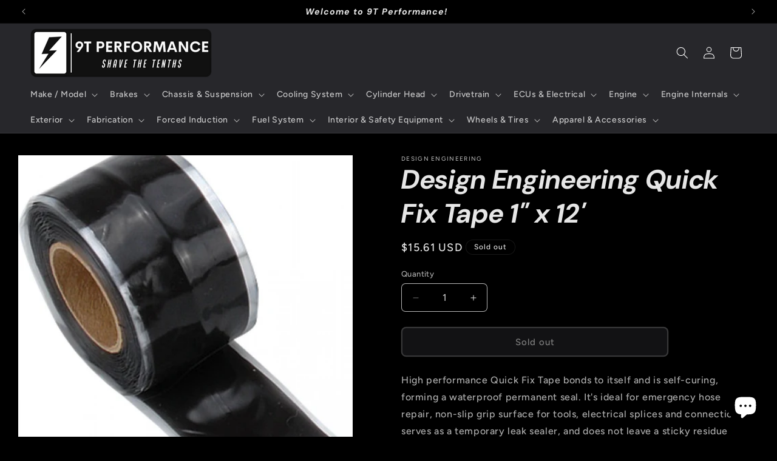

--- FILE ---
content_type: text/html; charset=utf-8
request_url: https://www.9tperformance.com/products/design-engineering-quick-fix-tape-1-x-12
body_size: 49071
content:
<!doctype html>
<html class="js" lang="en">
  <head>
    <meta charset="utf-8">
    <meta http-equiv="X-UA-Compatible" content="IE=edge">
    <meta name="viewport" content="width=device-width,initial-scale=1">
    <meta name="theme-color" content="">
    <link rel="canonical" href="https://www.9tperformance.com/products/design-engineering-quick-fix-tape-1-x-12"><link rel="icon" type="image/png" href="//www.9tperformance.com/cdn/shop/files/Black_Logo_1_df82bad7-e867-4977-966f-663939406d79.png?crop=center&height=32&v=1734976990&width=32"><link rel="preconnect" href="https://fonts.shopifycdn.com" crossorigin><title>
      Design Engineering Quick Fix Tape 1&quot; x 12&#39;
 &ndash; 9T Performance</title>

    
      <meta name="description" content="High performance Quick Fix Tape bonds to itself and is self-curing, forming a waterproof permanent seal. It&#39;s ideal for emergency hose repair, non-slip grip surface for tools, electrical splices and connections, serves as a temporary leak sealer, and does not leave a sticky residue after removal. Just a few of it&#39;s man">
    

    

<meta property="og:site_name" content="9T Performance">
<meta property="og:url" content="https://www.9tperformance.com/products/design-engineering-quick-fix-tape-1-x-12">
<meta property="og:title" content="Design Engineering Quick Fix Tape 1&quot; x 12&#39;">
<meta property="og:type" content="product">
<meta property="og:description" content="High performance Quick Fix Tape bonds to itself and is self-curing, forming a waterproof permanent seal. It&#39;s ideal for emergency hose repair, non-slip grip surface for tools, electrical splices and connections, serves as a temporary leak sealer, and does not leave a sticky residue after removal. Just a few of it&#39;s man"><meta property="og:image" content="http://www.9tperformance.com/cdn/shop/products/WmN2ZVWPiK.jpg?v=1663274015">
  <meta property="og:image:secure_url" content="https://www.9tperformance.com/cdn/shop/products/WmN2ZVWPiK.jpg?v=1663274015">
  <meta property="og:image:width" content="1472">
  <meta property="og:image:height" content="1600"><meta property="og:price:amount" content="15.61">
  <meta property="og:price:currency" content="USD"><meta name="twitter:card" content="summary_large_image">
<meta name="twitter:title" content="Design Engineering Quick Fix Tape 1&quot; x 12&#39;">
<meta name="twitter:description" content="High performance Quick Fix Tape bonds to itself and is self-curing, forming a waterproof permanent seal. It&#39;s ideal for emergency hose repair, non-slip grip surface for tools, electrical splices and connections, serves as a temporary leak sealer, and does not leave a sticky residue after removal. Just a few of it&#39;s man">


    <script src="//www.9tperformance.com/cdn/shop/t/14/assets/constants.js?v=132983761750457495441744245085" defer="defer"></script>
    <script src="//www.9tperformance.com/cdn/shop/t/14/assets/pubsub.js?v=25310214064522200911744245086" defer="defer"></script>
    <script src="//www.9tperformance.com/cdn/shop/t/14/assets/global.js?v=184345515105158409801744245085" defer="defer"></script>
    <script src="//www.9tperformance.com/cdn/shop/t/14/assets/details-disclosure.js?v=13653116266235556501744245085" defer="defer"></script>
    <script src="//www.9tperformance.com/cdn/shop/t/14/assets/details-modal.js?v=25581673532751508451744245085" defer="defer"></script>
    <script src="//www.9tperformance.com/cdn/shop/t/14/assets/search-form.js?v=133129549252120666541744245086" defer="defer"></script><script src="//www.9tperformance.com/cdn/shop/t/14/assets/animations.js?v=88693664871331136111744245084" defer="defer"></script><script>window.performance && window.performance.mark && window.performance.mark('shopify.content_for_header.start');</script><meta name="facebook-domain-verification" content="jo3ui0ewqpwcwqjimpufe9rg0xc66f">
<meta name="google-site-verification" content="eLTEqm-X3HPjRUR065I0etqBgKJGoX1N-2_KeCRR8w0">
<meta id="shopify-digital-wallet" name="shopify-digital-wallet" content="/62337777813/digital_wallets/dialog">
<meta name="shopify-checkout-api-token" content="4523faadb469eb57104f0a97b0ebe87f">
<meta id="in-context-paypal-metadata" data-shop-id="62337777813" data-venmo-supported="false" data-environment="production" data-locale="en_US" data-paypal-v4="true" data-currency="USD">
<link rel="alternate" hreflang="x-default" href="https://www.9tperformance.com/products/design-engineering-quick-fix-tape-1-x-12">
<link rel="alternate" hreflang="en" href="https://www.9tperformance.com/products/design-engineering-quick-fix-tape-1-x-12">
<link rel="alternate" hreflang="en-CA" href="https://www.9tperformance.com/en-ca/products/design-engineering-quick-fix-tape-1-x-12">
<link rel="alternate" type="application/json+oembed" href="https://www.9tperformance.com/products/design-engineering-quick-fix-tape-1-x-12.oembed">
<script async="async" src="/checkouts/internal/preloads.js?locale=en-US"></script>
<link rel="preconnect" href="https://shop.app" crossorigin="anonymous">
<script async="async" src="https://shop.app/checkouts/internal/preloads.js?locale=en-US&shop_id=62337777813" crossorigin="anonymous"></script>
<script id="apple-pay-shop-capabilities" type="application/json">{"shopId":62337777813,"countryCode":"US","currencyCode":"USD","merchantCapabilities":["supports3DS"],"merchantId":"gid:\/\/shopify\/Shop\/62337777813","merchantName":"9T Performance","requiredBillingContactFields":["postalAddress","email"],"requiredShippingContactFields":["postalAddress","email"],"shippingType":"shipping","supportedNetworks":["visa","masterCard","amex","discover","elo","jcb"],"total":{"type":"pending","label":"9T Performance","amount":"1.00"},"shopifyPaymentsEnabled":true,"supportsSubscriptions":true}</script>
<script id="shopify-features" type="application/json">{"accessToken":"4523faadb469eb57104f0a97b0ebe87f","betas":["rich-media-storefront-analytics"],"domain":"www.9tperformance.com","predictiveSearch":true,"shopId":62337777813,"locale":"en"}</script>
<script>var Shopify = Shopify || {};
Shopify.shop = "9t-performance.myshopify.com";
Shopify.locale = "en";
Shopify.currency = {"active":"USD","rate":"1.0"};
Shopify.country = "US";
Shopify.theme = {"name":"9T Performance Theme Ride 15.3","id":146491932821,"schema_name":"Ride","schema_version":"15.3.0","theme_store_id":1500,"role":"main"};
Shopify.theme.handle = "null";
Shopify.theme.style = {"id":null,"handle":null};
Shopify.cdnHost = "www.9tperformance.com/cdn";
Shopify.routes = Shopify.routes || {};
Shopify.routes.root = "/";</script>
<script type="module">!function(o){(o.Shopify=o.Shopify||{}).modules=!0}(window);</script>
<script>!function(o){function n(){var o=[];function n(){o.push(Array.prototype.slice.apply(arguments))}return n.q=o,n}var t=o.Shopify=o.Shopify||{};t.loadFeatures=n(),t.autoloadFeatures=n()}(window);</script>
<script>
  window.ShopifyPay = window.ShopifyPay || {};
  window.ShopifyPay.apiHost = "shop.app\/pay";
  window.ShopifyPay.redirectState = null;
</script>
<script id="shop-js-analytics" type="application/json">{"pageType":"product"}</script>
<script defer="defer" async type="module" src="//www.9tperformance.com/cdn/shopifycloud/shop-js/modules/v2/client.init-shop-cart-sync_C5BV16lS.en.esm.js"></script>
<script defer="defer" async type="module" src="//www.9tperformance.com/cdn/shopifycloud/shop-js/modules/v2/chunk.common_CygWptCX.esm.js"></script>
<script type="module">
  await import("//www.9tperformance.com/cdn/shopifycloud/shop-js/modules/v2/client.init-shop-cart-sync_C5BV16lS.en.esm.js");
await import("//www.9tperformance.com/cdn/shopifycloud/shop-js/modules/v2/chunk.common_CygWptCX.esm.js");

  window.Shopify.SignInWithShop?.initShopCartSync?.({"fedCMEnabled":true,"windoidEnabled":true});

</script>
<script>
  window.Shopify = window.Shopify || {};
  if (!window.Shopify.featureAssets) window.Shopify.featureAssets = {};
  window.Shopify.featureAssets['shop-js'] = {"shop-cart-sync":["modules/v2/client.shop-cart-sync_ZFArdW7E.en.esm.js","modules/v2/chunk.common_CygWptCX.esm.js"],"init-fed-cm":["modules/v2/client.init-fed-cm_CmiC4vf6.en.esm.js","modules/v2/chunk.common_CygWptCX.esm.js"],"shop-button":["modules/v2/client.shop-button_tlx5R9nI.en.esm.js","modules/v2/chunk.common_CygWptCX.esm.js"],"shop-cash-offers":["modules/v2/client.shop-cash-offers_DOA2yAJr.en.esm.js","modules/v2/chunk.common_CygWptCX.esm.js","modules/v2/chunk.modal_D71HUcav.esm.js"],"init-windoid":["modules/v2/client.init-windoid_sURxWdc1.en.esm.js","modules/v2/chunk.common_CygWptCX.esm.js"],"shop-toast-manager":["modules/v2/client.shop-toast-manager_ClPi3nE9.en.esm.js","modules/v2/chunk.common_CygWptCX.esm.js"],"init-shop-email-lookup-coordinator":["modules/v2/client.init-shop-email-lookup-coordinator_B8hsDcYM.en.esm.js","modules/v2/chunk.common_CygWptCX.esm.js"],"init-shop-cart-sync":["modules/v2/client.init-shop-cart-sync_C5BV16lS.en.esm.js","modules/v2/chunk.common_CygWptCX.esm.js"],"avatar":["modules/v2/client.avatar_BTnouDA3.en.esm.js"],"pay-button":["modules/v2/client.pay-button_FdsNuTd3.en.esm.js","modules/v2/chunk.common_CygWptCX.esm.js"],"init-customer-accounts":["modules/v2/client.init-customer-accounts_DxDtT_ad.en.esm.js","modules/v2/client.shop-login-button_C5VAVYt1.en.esm.js","modules/v2/chunk.common_CygWptCX.esm.js","modules/v2/chunk.modal_D71HUcav.esm.js"],"init-shop-for-new-customer-accounts":["modules/v2/client.init-shop-for-new-customer-accounts_ChsxoAhi.en.esm.js","modules/v2/client.shop-login-button_C5VAVYt1.en.esm.js","modules/v2/chunk.common_CygWptCX.esm.js","modules/v2/chunk.modal_D71HUcav.esm.js"],"shop-login-button":["modules/v2/client.shop-login-button_C5VAVYt1.en.esm.js","modules/v2/chunk.common_CygWptCX.esm.js","modules/v2/chunk.modal_D71HUcav.esm.js"],"init-customer-accounts-sign-up":["modules/v2/client.init-customer-accounts-sign-up_CPSyQ0Tj.en.esm.js","modules/v2/client.shop-login-button_C5VAVYt1.en.esm.js","modules/v2/chunk.common_CygWptCX.esm.js","modules/v2/chunk.modal_D71HUcav.esm.js"],"shop-follow-button":["modules/v2/client.shop-follow-button_Cva4Ekp9.en.esm.js","modules/v2/chunk.common_CygWptCX.esm.js","modules/v2/chunk.modal_D71HUcav.esm.js"],"checkout-modal":["modules/v2/client.checkout-modal_BPM8l0SH.en.esm.js","modules/v2/chunk.common_CygWptCX.esm.js","modules/v2/chunk.modal_D71HUcav.esm.js"],"lead-capture":["modules/v2/client.lead-capture_Bi8yE_yS.en.esm.js","modules/v2/chunk.common_CygWptCX.esm.js","modules/v2/chunk.modal_D71HUcav.esm.js"],"shop-login":["modules/v2/client.shop-login_D6lNrXab.en.esm.js","modules/v2/chunk.common_CygWptCX.esm.js","modules/v2/chunk.modal_D71HUcav.esm.js"],"payment-terms":["modules/v2/client.payment-terms_CZxnsJam.en.esm.js","modules/v2/chunk.common_CygWptCX.esm.js","modules/v2/chunk.modal_D71HUcav.esm.js"]};
</script>
<script>(function() {
  var isLoaded = false;
  function asyncLoad() {
    if (isLoaded) return;
    isLoaded = true;
    var urls = ["https:\/\/cdn.recovermycart.com\/scripts\/keepcart\/CartJS.min.js?shop=9t-performance.myshopify.com\u0026shop=9t-performance.myshopify.com","https:\/\/cdn.shopify.com\/s\/files\/1\/0623\/3777\/7813\/t\/8\/assets\/affirmShopify.js?v=1721071930\u0026shop=9t-performance.myshopify.com"];
    for (var i = 0; i < urls.length; i++) {
      var s = document.createElement('script');
      s.type = 'text/javascript';
      s.async = true;
      s.src = urls[i];
      var x = document.getElementsByTagName('script')[0];
      x.parentNode.insertBefore(s, x);
    }
  };
  if(window.attachEvent) {
    window.attachEvent('onload', asyncLoad);
  } else {
    window.addEventListener('load', asyncLoad, false);
  }
})();</script>
<script id="__st">var __st={"a":62337777813,"offset":-18000,"reqid":"48c03446-711f-4f9f-9c1b-2582bac33d09-1768739250","pageurl":"www.9tperformance.com\/products\/design-engineering-quick-fix-tape-1-x-12","u":"3c56c9506242","p":"product","rtyp":"product","rid":7670384558229};</script>
<script>window.ShopifyPaypalV4VisibilityTracking = true;</script>
<script id="captcha-bootstrap">!function(){'use strict';const t='contact',e='account',n='new_comment',o=[[t,t],['blogs',n],['comments',n],[t,'customer']],c=[[e,'customer_login'],[e,'guest_login'],[e,'recover_customer_password'],[e,'create_customer']],r=t=>t.map((([t,e])=>`form[action*='/${t}']:not([data-nocaptcha='true']) input[name='form_type'][value='${e}']`)).join(','),a=t=>()=>t?[...document.querySelectorAll(t)].map((t=>t.form)):[];function s(){const t=[...o],e=r(t);return a(e)}const i='password',u='form_key',d=['recaptcha-v3-token','g-recaptcha-response','h-captcha-response',i],f=()=>{try{return window.sessionStorage}catch{return}},m='__shopify_v',_=t=>t.elements[u];function p(t,e,n=!1){try{const o=window.sessionStorage,c=JSON.parse(o.getItem(e)),{data:r}=function(t){const{data:e,action:n}=t;return t[m]||n?{data:e,action:n}:{data:t,action:n}}(c);for(const[e,n]of Object.entries(r))t.elements[e]&&(t.elements[e].value=n);n&&o.removeItem(e)}catch(o){console.error('form repopulation failed',{error:o})}}const l='form_type',E='cptcha';function T(t){t.dataset[E]=!0}const w=window,h=w.document,L='Shopify',v='ce_forms',y='captcha';let A=!1;((t,e)=>{const n=(g='f06e6c50-85a8-45c8-87d0-21a2b65856fe',I='https://cdn.shopify.com/shopifycloud/storefront-forms-hcaptcha/ce_storefront_forms_captcha_hcaptcha.v1.5.2.iife.js',D={infoText:'Protected by hCaptcha',privacyText:'Privacy',termsText:'Terms'},(t,e,n)=>{const o=w[L][v],c=o.bindForm;if(c)return c(t,g,e,D).then(n);var r;o.q.push([[t,g,e,D],n]),r=I,A||(h.body.append(Object.assign(h.createElement('script'),{id:'captcha-provider',async:!0,src:r})),A=!0)});var g,I,D;w[L]=w[L]||{},w[L][v]=w[L][v]||{},w[L][v].q=[],w[L][y]=w[L][y]||{},w[L][y].protect=function(t,e){n(t,void 0,e),T(t)},Object.freeze(w[L][y]),function(t,e,n,w,h,L){const[v,y,A,g]=function(t,e,n){const i=e?o:[],u=t?c:[],d=[...i,...u],f=r(d),m=r(i),_=r(d.filter((([t,e])=>n.includes(e))));return[a(f),a(m),a(_),s()]}(w,h,L),I=t=>{const e=t.target;return e instanceof HTMLFormElement?e:e&&e.form},D=t=>v().includes(t);t.addEventListener('submit',(t=>{const e=I(t);if(!e)return;const n=D(e)&&!e.dataset.hcaptchaBound&&!e.dataset.recaptchaBound,o=_(e),c=g().includes(e)&&(!o||!o.value);(n||c)&&t.preventDefault(),c&&!n&&(function(t){try{if(!f())return;!function(t){const e=f();if(!e)return;const n=_(t);if(!n)return;const o=n.value;o&&e.removeItem(o)}(t);const e=Array.from(Array(32),(()=>Math.random().toString(36)[2])).join('');!function(t,e){_(t)||t.append(Object.assign(document.createElement('input'),{type:'hidden',name:u})),t.elements[u].value=e}(t,e),function(t,e){const n=f();if(!n)return;const o=[...t.querySelectorAll(`input[type='${i}']`)].map((({name:t})=>t)),c=[...d,...o],r={};for(const[a,s]of new FormData(t).entries())c.includes(a)||(r[a]=s);n.setItem(e,JSON.stringify({[m]:1,action:t.action,data:r}))}(t,e)}catch(e){console.error('failed to persist form',e)}}(e),e.submit())}));const S=(t,e)=>{t&&!t.dataset[E]&&(n(t,e.some((e=>e===t))),T(t))};for(const o of['focusin','change'])t.addEventListener(o,(t=>{const e=I(t);D(e)&&S(e,y())}));const B=e.get('form_key'),M=e.get(l),P=B&&M;t.addEventListener('DOMContentLoaded',(()=>{const t=y();if(P)for(const e of t)e.elements[l].value===M&&p(e,B);[...new Set([...A(),...v().filter((t=>'true'===t.dataset.shopifyCaptcha))])].forEach((e=>S(e,t)))}))}(h,new URLSearchParams(w.location.search),n,t,e,['guest_login'])})(!0,!0)}();</script>
<script integrity="sha256-4kQ18oKyAcykRKYeNunJcIwy7WH5gtpwJnB7kiuLZ1E=" data-source-attribution="shopify.loadfeatures" defer="defer" src="//www.9tperformance.com/cdn/shopifycloud/storefront/assets/storefront/load_feature-a0a9edcb.js" crossorigin="anonymous"></script>
<script crossorigin="anonymous" defer="defer" src="//www.9tperformance.com/cdn/shopifycloud/storefront/assets/shopify_pay/storefront-65b4c6d7.js?v=20250812"></script>
<script data-source-attribution="shopify.dynamic_checkout.dynamic.init">var Shopify=Shopify||{};Shopify.PaymentButton=Shopify.PaymentButton||{isStorefrontPortableWallets:!0,init:function(){window.Shopify.PaymentButton.init=function(){};var t=document.createElement("script");t.src="https://www.9tperformance.com/cdn/shopifycloud/portable-wallets/latest/portable-wallets.en.js",t.type="module",document.head.appendChild(t)}};
</script>
<script data-source-attribution="shopify.dynamic_checkout.buyer_consent">
  function portableWalletsHideBuyerConsent(e){var t=document.getElementById("shopify-buyer-consent"),n=document.getElementById("shopify-subscription-policy-button");t&&n&&(t.classList.add("hidden"),t.setAttribute("aria-hidden","true"),n.removeEventListener("click",e))}function portableWalletsShowBuyerConsent(e){var t=document.getElementById("shopify-buyer-consent"),n=document.getElementById("shopify-subscription-policy-button");t&&n&&(t.classList.remove("hidden"),t.removeAttribute("aria-hidden"),n.addEventListener("click",e))}window.Shopify?.PaymentButton&&(window.Shopify.PaymentButton.hideBuyerConsent=portableWalletsHideBuyerConsent,window.Shopify.PaymentButton.showBuyerConsent=portableWalletsShowBuyerConsent);
</script>
<script data-source-attribution="shopify.dynamic_checkout.cart.bootstrap">document.addEventListener("DOMContentLoaded",(function(){function t(){return document.querySelector("shopify-accelerated-checkout-cart, shopify-accelerated-checkout")}if(t())Shopify.PaymentButton.init();else{new MutationObserver((function(e,n){t()&&(Shopify.PaymentButton.init(),n.disconnect())})).observe(document.body,{childList:!0,subtree:!0})}}));
</script>
<link id="shopify-accelerated-checkout-styles" rel="stylesheet" media="screen" href="https://www.9tperformance.com/cdn/shopifycloud/portable-wallets/latest/accelerated-checkout-backwards-compat.css" crossorigin="anonymous">
<style id="shopify-accelerated-checkout-cart">
        #shopify-buyer-consent {
  margin-top: 1em;
  display: inline-block;
  width: 100%;
}

#shopify-buyer-consent.hidden {
  display: none;
}

#shopify-subscription-policy-button {
  background: none;
  border: none;
  padding: 0;
  text-decoration: underline;
  font-size: inherit;
  cursor: pointer;
}

#shopify-subscription-policy-button::before {
  box-shadow: none;
}

      </style>
<script id="sections-script" data-sections="header" defer="defer" src="//www.9tperformance.com/cdn/shop/t/14/compiled_assets/scripts.js?v=699"></script>
<script>window.performance && window.performance.mark && window.performance.mark('shopify.content_for_header.end');</script>


    <style data-shopify>
      @font-face {
  font-family: Figtree;
  font-weight: 500;
  font-style: normal;
  font-display: swap;
  src: url("//www.9tperformance.com/cdn/fonts/figtree/figtree_n5.3b6b7df38aa5986536945796e1f947445832047c.woff2") format("woff2"),
       url("//www.9tperformance.com/cdn/fonts/figtree/figtree_n5.f26bf6dcae278b0ed902605f6605fa3338e81dab.woff") format("woff");
}

      @font-face {
  font-family: Figtree;
  font-weight: 700;
  font-style: normal;
  font-display: swap;
  src: url("//www.9tperformance.com/cdn/fonts/figtree/figtree_n7.2fd9bfe01586148e644724096c9d75e8c7a90e55.woff2") format("woff2"),
       url("//www.9tperformance.com/cdn/fonts/figtree/figtree_n7.ea05de92d862f9594794ab281c4c3a67501ef5fc.woff") format("woff");
}

      @font-face {
  font-family: Figtree;
  font-weight: 500;
  font-style: italic;
  font-display: swap;
  src: url("//www.9tperformance.com/cdn/fonts/figtree/figtree_i5.969396f679a62854cf82dbf67acc5721e41351f0.woff2") format("woff2"),
       url("//www.9tperformance.com/cdn/fonts/figtree/figtree_i5.93bc1cad6c73ca9815f9777c49176dfc9d2890dd.woff") format("woff");
}

      @font-face {
  font-family: Figtree;
  font-weight: 700;
  font-style: italic;
  font-display: swap;
  src: url("//www.9tperformance.com/cdn/fonts/figtree/figtree_i7.06add7096a6f2ab742e09ec7e498115904eda1fe.woff2") format("woff2"),
       url("//www.9tperformance.com/cdn/fonts/figtree/figtree_i7.ee584b5fcaccdbb5518c0228158941f8df81b101.woff") format("woff");
}

      @font-face {
  font-family: "DM Sans";
  font-weight: 700;
  font-style: italic;
  font-display: swap;
  src: url("//www.9tperformance.com/cdn/fonts/dm_sans/dmsans_i7.52b57f7d7342eb7255084623d98ab83fd96e7f9b.woff2") format("woff2"),
       url("//www.9tperformance.com/cdn/fonts/dm_sans/dmsans_i7.d5e14ef18a1d4a8ce78a4187580b4eb1759c2eda.woff") format("woff");
}


      
        :root,
        .color-background-1 {
          --color-background: 0,0,0;
        
          --gradient-background: #000000;
        

        

        --color-foreground: 231,231,231;
        --color-background-contrast: 128,128,128;
        --color-shadow: 54,54,54;
        --color-button: 39,39,43;
        --color-button-text: 255,255,255;
        --color-secondary-button: 0,0,0;
        --color-secondary-button-text: 54,54,54;
        --color-link: 54,54,54;
        --color-badge-foreground: 231,231,231;
        --color-badge-background: 0,0,0;
        --color-badge-border: 231,231,231;
        --payment-terms-background-color: rgb(0 0 0);
      }
      
        
        .color-background-2 {
          --color-background: 0,0,0;
        
          --gradient-background: #000000;
        

        

        --color-foreground: 198,198,198;
        --color-background-contrast: 128,128,128;
        --color-shadow: 198,198,198;
        --color-button: 106,106,106;
        --color-button-text: 198,198,198;
        --color-secondary-button: 0,0,0;
        --color-secondary-button-text: 198,198,198;
        --color-link: 198,198,198;
        --color-badge-foreground: 198,198,198;
        --color-badge-background: 0,0,0;
        --color-badge-border: 198,198,198;
        --payment-terms-background-color: rgb(0 0 0);
      }
      
        
        .color-inverse {
          --color-background: 54,54,54;
        
          --gradient-background: #363636;
        

        

        --color-foreground: 127,141,83;
        --color-background-contrast: 67,67,67;
        --color-shadow: 54,54,54;
        --color-button: 127,141,83;
        --color-button-text: 54,54,54;
        --color-secondary-button: 54,54,54;
        --color-secondary-button-text: 127,141,83;
        --color-link: 127,141,83;
        --color-badge-foreground: 127,141,83;
        --color-badge-background: 54,54,54;
        --color-badge-border: 127,141,83;
        --payment-terms-background-color: rgb(54 54 54);
      }
      
        
        .color-accent-1 {
          --color-background: 39,39,43;
        
          --gradient-background: #27272b;
        

        

        --color-foreground: 255,255,255;
        --color-background-contrast: 51,51,56;
        --color-shadow: 54,54,54;
        --color-button: 255,255,255;
        --color-button-text: 39,39,43;
        --color-secondary-button: 39,39,43;
        --color-secondary-button-text: 255,255,255;
        --color-link: 255,255,255;
        --color-badge-foreground: 255,255,255;
        --color-badge-background: 39,39,43;
        --color-badge-border: 255,255,255;
        --payment-terms-background-color: rgb(39 39 43);
      }
      
        
        .color-accent-2 {
          --color-background: 0,0,0;
        
          --gradient-background: #000000;
        

        

        --color-foreground: 106,106,106;
        --color-background-contrast: 128,128,128;
        --color-shadow: 54,54,54;
        --color-button: 255,255,255;
        --color-button-text: 216,129,71;
        --color-secondary-button: 0,0,0;
        --color-secondary-button-text: 255,255,255;
        --color-link: 255,255,255;
        --color-badge-foreground: 106,106,106;
        --color-badge-background: 0,0,0;
        --color-badge-border: 106,106,106;
        --payment-terms-background-color: rgb(0 0 0);
      }
      
        
        .color-scheme-7659b504-db94-4cd9-af0a-0663e3078e5e {
          --color-background: 54,54,54;
        
          --gradient-background: #363636;
        

        

        --color-foreground: 198,198,198;
        --color-background-contrast: 67,67,67;
        --color-shadow: 54,54,54;
        --color-button: 103,101,104;
        --color-button-text: 106,106,106;
        --color-secondary-button: 54,54,54;
        --color-secondary-button-text: 106,106,106;
        --color-link: 106,106,106;
        --color-badge-foreground: 198,198,198;
        --color-badge-background: 54,54,54;
        --color-badge-border: 198,198,198;
        --payment-terms-background-color: rgb(54 54 54);
      }
      
        
        .color-scheme-dc094fae-37dc-4d64-af3c-d7a88aa1964e {
          --color-background: 0,0,0;
        
          --gradient-background: #000000;
        

        

        --color-foreground: 231,231,231;
        --color-background-contrast: 128,128,128;
        --color-shadow: 54,54,54;
        --color-button: 39,39,43;
        --color-button-text: 255,255,255;
        --color-secondary-button: 0,0,0;
        --color-secondary-button-text: 54,54,54;
        --color-link: 54,54,54;
        --color-badge-foreground: 231,231,231;
        --color-badge-background: 0,0,0;
        --color-badge-border: 231,231,231;
        --payment-terms-background-color: rgb(0 0 0);
      }
      

      body, .color-background-1, .color-background-2, .color-inverse, .color-accent-1, .color-accent-2, .color-scheme-7659b504-db94-4cd9-af0a-0663e3078e5e, .color-scheme-dc094fae-37dc-4d64-af3c-d7a88aa1964e {
        color: rgba(var(--color-foreground), 0.75);
        background-color: rgb(var(--color-background));
      }

      :root {
        --font-body-family: Figtree, sans-serif;
        --font-body-style: normal;
        --font-body-weight: 500;
        --font-body-weight-bold: 800;

        --font-heading-family: "DM Sans", sans-serif;
        --font-heading-style: italic;
        --font-heading-weight: 700;

        --font-body-scale: 1.0;
        --font-heading-scale: 1.1;

        --media-padding: px;
        --media-border-opacity: 0.1;
        --media-border-width: 0px;
        --media-radius: 0px;
        --media-shadow-opacity: 0.0;
        --media-shadow-horizontal-offset: 0px;
        --media-shadow-vertical-offset: 0px;
        --media-shadow-blur-radius: 5px;
        --media-shadow-visible: 0;

        --page-width: 160rem;
        --page-width-margin: 0rem;

        --product-card-image-padding: 0.0rem;
        --product-card-corner-radius: 0.8rem;
        --product-card-text-alignment: center;
        --product-card-border-width: 0.4rem;
        --product-card-border-opacity: 0.1;
        --product-card-shadow-opacity: 0.0;
        --product-card-shadow-visible: 0;
        --product-card-shadow-horizontal-offset: 0.0rem;
        --product-card-shadow-vertical-offset: 0.4rem;
        --product-card-shadow-blur-radius: 0.5rem;

        --collection-card-image-padding: 0.0rem;
        --collection-card-corner-radius: 0.6rem;
        --collection-card-text-alignment: center;
        --collection-card-border-width: 0.4rem;
        --collection-card-border-opacity: 0.0;
        --collection-card-shadow-opacity: 0.1;
        --collection-card-shadow-visible: 1;
        --collection-card-shadow-horizontal-offset: 0.0rem;
        --collection-card-shadow-vertical-offset: 0.0rem;
        --collection-card-shadow-blur-radius: 0.0rem;

        --blog-card-image-padding: 0.0rem;
        --blog-card-corner-radius: 0.0rem;
        --blog-card-text-alignment: left;
        --blog-card-border-width: 0.0rem;
        --blog-card-border-opacity: 0.0;
        --blog-card-shadow-opacity: 0.1;
        --blog-card-shadow-visible: 1;
        --blog-card-shadow-horizontal-offset: 0.0rem;
        --blog-card-shadow-vertical-offset: 0.0rem;
        --blog-card-shadow-blur-radius: 0.0rem;

        --badge-corner-radius: 4.0rem;

        --popup-border-width: 2px;
        --popup-border-opacity: 0.1;
        --popup-corner-radius: 0px;
        --popup-shadow-opacity: 0.0;
        --popup-shadow-horizontal-offset: 0px;
        --popup-shadow-vertical-offset: 4px;
        --popup-shadow-blur-radius: 5px;

        --drawer-border-width: 1px;
        --drawer-border-opacity: 0.1;
        --drawer-shadow-opacity: 0.0;
        --drawer-shadow-horizontal-offset: 0px;
        --drawer-shadow-vertical-offset: 4px;
        --drawer-shadow-blur-radius: 5px;

        --spacing-sections-desktop: 0px;
        --spacing-sections-mobile: 0px;

        --grid-desktop-vertical-spacing: 40px;
        --grid-desktop-horizontal-spacing: 40px;
        --grid-mobile-vertical-spacing: 20px;
        --grid-mobile-horizontal-spacing: 20px;

        --text-boxes-border-opacity: 0.05;
        --text-boxes-border-width: 1px;
        --text-boxes-radius: 0px;
        --text-boxes-shadow-opacity: 0.0;
        --text-boxes-shadow-visible: 0;
        --text-boxes-shadow-horizontal-offset: 0px;
        --text-boxes-shadow-vertical-offset: 4px;
        --text-boxes-shadow-blur-radius: 5px;

        --buttons-radius: 6px;
        --buttons-radius-outset: 8px;
        --buttons-border-width: 2px;
        --buttons-border-opacity: 0.65;
        --buttons-shadow-opacity: 0.05;
        --buttons-shadow-visible: 1;
        --buttons-shadow-horizontal-offset: 0px;
        --buttons-shadow-vertical-offset: 0px;
        --buttons-shadow-blur-radius: 0px;
        --buttons-border-offset: 0.3px;

        --inputs-radius: 6px;
        --inputs-border-width: 1px;
        --inputs-border-opacity: 0.8;
        --inputs-shadow-opacity: 0.05;
        --inputs-shadow-horizontal-offset: 0px;
        --inputs-margin-offset: 0px;
        --inputs-shadow-vertical-offset: 0px;
        --inputs-shadow-blur-radius: 0px;
        --inputs-radius-outset: 7px;

        --variant-pills-radius: 40px;
        --variant-pills-border-width: 1px;
        --variant-pills-border-opacity: 1.0;
        --variant-pills-shadow-opacity: 0.0;
        --variant-pills-shadow-horizontal-offset: 0px;
        --variant-pills-shadow-vertical-offset: 4px;
        --variant-pills-shadow-blur-radius: 5px;
      }

      *,
      *::before,
      *::after {
        box-sizing: inherit;
      }

      html {
        box-sizing: border-box;
        font-size: calc(var(--font-body-scale) * 62.5%);
        height: 100%;
      }

      body {
        display: grid;
        grid-template-rows: auto auto 1fr auto;
        grid-template-columns: 100%;
        min-height: 100%;
        margin: 0;
        font-size: 1.5rem;
        letter-spacing: 0.06rem;
        line-height: calc(1 + 0.8 / var(--font-body-scale));
        font-family: var(--font-body-family);
        font-style: var(--font-body-style);
        font-weight: var(--font-body-weight);
      }

      @media screen and (min-width: 750px) {
        body {
          font-size: 1.6rem;
        }
      }
    </style>

    <link href="//www.9tperformance.com/cdn/shop/t/14/assets/base.css?v=159841507637079171801744245084" rel="stylesheet" type="text/css" media="all" />
    <link rel="stylesheet" href="//www.9tperformance.com/cdn/shop/t/14/assets/component-cart-items.css?v=123238115697927560811744245084" media="print" onload="this.media='all'">
      <link rel="preload" as="font" href="//www.9tperformance.com/cdn/fonts/figtree/figtree_n5.3b6b7df38aa5986536945796e1f947445832047c.woff2" type="font/woff2" crossorigin>
      

      <link rel="preload" as="font" href="//www.9tperformance.com/cdn/fonts/dm_sans/dmsans_i7.52b57f7d7342eb7255084623d98ab83fd96e7f9b.woff2" type="font/woff2" crossorigin>
      
<link href="//www.9tperformance.com/cdn/shop/t/14/assets/component-localization-form.css?v=170315343355214948141744245084" rel="stylesheet" type="text/css" media="all" />
      <script src="//www.9tperformance.com/cdn/shop/t/14/assets/localization-form.js?v=144176611646395275351744245086" defer="defer"></script><link
        rel="stylesheet"
        href="//www.9tperformance.com/cdn/shop/t/14/assets/component-predictive-search.css?v=118923337488134913561744245084"
        media="print"
        onload="this.media='all'"
      ><script>
      if (Shopify.designMode) {
        document.documentElement.classList.add('shopify-design-mode');
      }
    </script>
  <script src="https://cdn.shopify.com/extensions/7bc9bb47-adfa-4267-963e-cadee5096caf/inbox-1252/assets/inbox-chat-loader.js" type="text/javascript" defer="defer"></script>
<link href="https://monorail-edge.shopifysvc.com" rel="dns-prefetch">
<script>(function(){if ("sendBeacon" in navigator && "performance" in window) {try {var session_token_from_headers = performance.getEntriesByType('navigation')[0].serverTiming.find(x => x.name == '_s').description;} catch {var session_token_from_headers = undefined;}var session_cookie_matches = document.cookie.match(/_shopify_s=([^;]*)/);var session_token_from_cookie = session_cookie_matches && session_cookie_matches.length === 2 ? session_cookie_matches[1] : "";var session_token = session_token_from_headers || session_token_from_cookie || "";function handle_abandonment_event(e) {var entries = performance.getEntries().filter(function(entry) {return /monorail-edge.shopifysvc.com/.test(entry.name);});if (!window.abandonment_tracked && entries.length === 0) {window.abandonment_tracked = true;var currentMs = Date.now();var navigation_start = performance.timing.navigationStart;var payload = {shop_id: 62337777813,url: window.location.href,navigation_start,duration: currentMs - navigation_start,session_token,page_type: "product"};window.navigator.sendBeacon("https://monorail-edge.shopifysvc.com/v1/produce", JSON.stringify({schema_id: "online_store_buyer_site_abandonment/1.1",payload: payload,metadata: {event_created_at_ms: currentMs,event_sent_at_ms: currentMs}}));}}window.addEventListener('pagehide', handle_abandonment_event);}}());</script>
<script id="web-pixels-manager-setup">(function e(e,d,r,n,o){if(void 0===o&&(o={}),!Boolean(null===(a=null===(i=window.Shopify)||void 0===i?void 0:i.analytics)||void 0===a?void 0:a.replayQueue)){var i,a;window.Shopify=window.Shopify||{};var t=window.Shopify;t.analytics=t.analytics||{};var s=t.analytics;s.replayQueue=[],s.publish=function(e,d,r){return s.replayQueue.push([e,d,r]),!0};try{self.performance.mark("wpm:start")}catch(e){}var l=function(){var e={modern:/Edge?\/(1{2}[4-9]|1[2-9]\d|[2-9]\d{2}|\d{4,})\.\d+(\.\d+|)|Firefox\/(1{2}[4-9]|1[2-9]\d|[2-9]\d{2}|\d{4,})\.\d+(\.\d+|)|Chrom(ium|e)\/(9{2}|\d{3,})\.\d+(\.\d+|)|(Maci|X1{2}).+ Version\/(15\.\d+|(1[6-9]|[2-9]\d|\d{3,})\.\d+)([,.]\d+|)( \(\w+\)|)( Mobile\/\w+|) Safari\/|Chrome.+OPR\/(9{2}|\d{3,})\.\d+\.\d+|(CPU[ +]OS|iPhone[ +]OS|CPU[ +]iPhone|CPU IPhone OS|CPU iPad OS)[ +]+(15[._]\d+|(1[6-9]|[2-9]\d|\d{3,})[._]\d+)([._]\d+|)|Android:?[ /-](13[3-9]|1[4-9]\d|[2-9]\d{2}|\d{4,})(\.\d+|)(\.\d+|)|Android.+Firefox\/(13[5-9]|1[4-9]\d|[2-9]\d{2}|\d{4,})\.\d+(\.\d+|)|Android.+Chrom(ium|e)\/(13[3-9]|1[4-9]\d|[2-9]\d{2}|\d{4,})\.\d+(\.\d+|)|SamsungBrowser\/([2-9]\d|\d{3,})\.\d+/,legacy:/Edge?\/(1[6-9]|[2-9]\d|\d{3,})\.\d+(\.\d+|)|Firefox\/(5[4-9]|[6-9]\d|\d{3,})\.\d+(\.\d+|)|Chrom(ium|e)\/(5[1-9]|[6-9]\d|\d{3,})\.\d+(\.\d+|)([\d.]+$|.*Safari\/(?![\d.]+ Edge\/[\d.]+$))|(Maci|X1{2}).+ Version\/(10\.\d+|(1[1-9]|[2-9]\d|\d{3,})\.\d+)([,.]\d+|)( \(\w+\)|)( Mobile\/\w+|) Safari\/|Chrome.+OPR\/(3[89]|[4-9]\d|\d{3,})\.\d+\.\d+|(CPU[ +]OS|iPhone[ +]OS|CPU[ +]iPhone|CPU IPhone OS|CPU iPad OS)[ +]+(10[._]\d+|(1[1-9]|[2-9]\d|\d{3,})[._]\d+)([._]\d+|)|Android:?[ /-](13[3-9]|1[4-9]\d|[2-9]\d{2}|\d{4,})(\.\d+|)(\.\d+|)|Mobile Safari.+OPR\/([89]\d|\d{3,})\.\d+\.\d+|Android.+Firefox\/(13[5-9]|1[4-9]\d|[2-9]\d{2}|\d{4,})\.\d+(\.\d+|)|Android.+Chrom(ium|e)\/(13[3-9]|1[4-9]\d|[2-9]\d{2}|\d{4,})\.\d+(\.\d+|)|Android.+(UC? ?Browser|UCWEB|U3)[ /]?(15\.([5-9]|\d{2,})|(1[6-9]|[2-9]\d|\d{3,})\.\d+)\.\d+|SamsungBrowser\/(5\.\d+|([6-9]|\d{2,})\.\d+)|Android.+MQ{2}Browser\/(14(\.(9|\d{2,})|)|(1[5-9]|[2-9]\d|\d{3,})(\.\d+|))(\.\d+|)|K[Aa][Ii]OS\/(3\.\d+|([4-9]|\d{2,})\.\d+)(\.\d+|)/},d=e.modern,r=e.legacy,n=navigator.userAgent;return n.match(d)?"modern":n.match(r)?"legacy":"unknown"}(),u="modern"===l?"modern":"legacy",c=(null!=n?n:{modern:"",legacy:""})[u],f=function(e){return[e.baseUrl,"/wpm","/b",e.hashVersion,"modern"===e.buildTarget?"m":"l",".js"].join("")}({baseUrl:d,hashVersion:r,buildTarget:u}),m=function(e){var d=e.version,r=e.bundleTarget,n=e.surface,o=e.pageUrl,i=e.monorailEndpoint;return{emit:function(e){var a=e.status,t=e.errorMsg,s=(new Date).getTime(),l=JSON.stringify({metadata:{event_sent_at_ms:s},events:[{schema_id:"web_pixels_manager_load/3.1",payload:{version:d,bundle_target:r,page_url:o,status:a,surface:n,error_msg:t},metadata:{event_created_at_ms:s}}]});if(!i)return console&&console.warn&&console.warn("[Web Pixels Manager] No Monorail endpoint provided, skipping logging."),!1;try{return self.navigator.sendBeacon.bind(self.navigator)(i,l)}catch(e){}var u=new XMLHttpRequest;try{return u.open("POST",i,!0),u.setRequestHeader("Content-Type","text/plain"),u.send(l),!0}catch(e){return console&&console.warn&&console.warn("[Web Pixels Manager] Got an unhandled error while logging to Monorail."),!1}}}}({version:r,bundleTarget:l,surface:e.surface,pageUrl:self.location.href,monorailEndpoint:e.monorailEndpoint});try{o.browserTarget=l,function(e){var d=e.src,r=e.async,n=void 0===r||r,o=e.onload,i=e.onerror,a=e.sri,t=e.scriptDataAttributes,s=void 0===t?{}:t,l=document.createElement("script"),u=document.querySelector("head"),c=document.querySelector("body");if(l.async=n,l.src=d,a&&(l.integrity=a,l.crossOrigin="anonymous"),s)for(var f in s)if(Object.prototype.hasOwnProperty.call(s,f))try{l.dataset[f]=s[f]}catch(e){}if(o&&l.addEventListener("load",o),i&&l.addEventListener("error",i),u)u.appendChild(l);else{if(!c)throw new Error("Did not find a head or body element to append the script");c.appendChild(l)}}({src:f,async:!0,onload:function(){if(!function(){var e,d;return Boolean(null===(d=null===(e=window.Shopify)||void 0===e?void 0:e.analytics)||void 0===d?void 0:d.initialized)}()){var d=window.webPixelsManager.init(e)||void 0;if(d){var r=window.Shopify.analytics;r.replayQueue.forEach((function(e){var r=e[0],n=e[1],o=e[2];d.publishCustomEvent(r,n,o)})),r.replayQueue=[],r.publish=d.publishCustomEvent,r.visitor=d.visitor,r.initialized=!0}}},onerror:function(){return m.emit({status:"failed",errorMsg:"".concat(f," has failed to load")})},sri:function(e){var d=/^sha384-[A-Za-z0-9+/=]+$/;return"string"==typeof e&&d.test(e)}(c)?c:"",scriptDataAttributes:o}),m.emit({status:"loading"})}catch(e){m.emit({status:"failed",errorMsg:(null==e?void 0:e.message)||"Unknown error"})}}})({shopId: 62337777813,storefrontBaseUrl: "https://www.9tperformance.com",extensionsBaseUrl: "https://extensions.shopifycdn.com/cdn/shopifycloud/web-pixels-manager",monorailEndpoint: "https://monorail-edge.shopifysvc.com/unstable/produce_batch",surface: "storefront-renderer",enabledBetaFlags: ["2dca8a86"],webPixelsConfigList: [{"id":"1744142485","configuration":"{\"config\":\"{\\\"google_tag_ids\\\":[\\\"GT-MJJMSNT5\\\",\\\"GT-NNZWW2XM\\\"],\\\"target_country\\\":\\\"US\\\",\\\"gtag_events\\\":[{\\\"type\\\":\\\"search\\\",\\\"action_label\\\":\\\"G-SWCD2Y7M8G\\\"},{\\\"type\\\":\\\"begin_checkout\\\",\\\"action_label\\\":\\\"G-SWCD2Y7M8G\\\"},{\\\"type\\\":\\\"view_item\\\",\\\"action_label\\\":[\\\"G-SWCD2Y7M8G\\\",\\\"MC-KVT474S99K\\\"]},{\\\"type\\\":\\\"purchase\\\",\\\"action_label\\\":[\\\"G-SWCD2Y7M8G\\\",\\\"MC-KVT474S99K\\\"]},{\\\"type\\\":\\\"page_view\\\",\\\"action_label\\\":[\\\"G-SWCD2Y7M8G\\\",\\\"MC-KVT474S99K\\\"]},{\\\"type\\\":\\\"add_payment_info\\\",\\\"action_label\\\":\\\"G-SWCD2Y7M8G\\\"},{\\\"type\\\":\\\"add_to_cart\\\",\\\"action_label\\\":\\\"G-SWCD2Y7M8G\\\"}],\\\"enable_monitoring_mode\\\":false}\"}","eventPayloadVersion":"v1","runtimeContext":"OPEN","scriptVersion":"b2a88bafab3e21179ed38636efcd8a93","type":"APP","apiClientId":1780363,"privacyPurposes":[],"dataSharingAdjustments":{"protectedCustomerApprovalScopes":["read_customer_address","read_customer_email","read_customer_name","read_customer_personal_data","read_customer_phone"]}},{"id":"277577877","configuration":"{\"pixel_id\":\"635163134793397\",\"pixel_type\":\"facebook_pixel\",\"metaapp_system_user_token\":\"-\"}","eventPayloadVersion":"v1","runtimeContext":"OPEN","scriptVersion":"ca16bc87fe92b6042fbaa3acc2fbdaa6","type":"APP","apiClientId":2329312,"privacyPurposes":["ANALYTICS","MARKETING","SALE_OF_DATA"],"dataSharingAdjustments":{"protectedCustomerApprovalScopes":["read_customer_address","read_customer_email","read_customer_name","read_customer_personal_data","read_customer_phone"]}},{"id":"shopify-app-pixel","configuration":"{}","eventPayloadVersion":"v1","runtimeContext":"STRICT","scriptVersion":"0450","apiClientId":"shopify-pixel","type":"APP","privacyPurposes":["ANALYTICS","MARKETING"]},{"id":"shopify-custom-pixel","eventPayloadVersion":"v1","runtimeContext":"LAX","scriptVersion":"0450","apiClientId":"shopify-pixel","type":"CUSTOM","privacyPurposes":["ANALYTICS","MARKETING"]}],isMerchantRequest: false,initData: {"shop":{"name":"9T Performance","paymentSettings":{"currencyCode":"USD"},"myshopifyDomain":"9t-performance.myshopify.com","countryCode":"US","storefrontUrl":"https:\/\/www.9tperformance.com"},"customer":null,"cart":null,"checkout":null,"productVariants":[{"price":{"amount":15.61,"currencyCode":"USD"},"product":{"title":"Design Engineering Quick Fix Tape 1\" x 12'","vendor":"Design Engineering","id":"7670384558229","untranslatedTitle":"Design Engineering Quick Fix Tape 1\" x 12'","url":"\/products\/design-engineering-quick-fix-tape-1-x-12","type":"Heat Tape"},"id":"42769836343445","image":{"src":"\/\/www.9tperformance.com\/cdn\/shop\/products\/WmN2ZVWPiK.jpg?v=1663274015"},"sku":"DEI-010491","title":"Default Title","untranslatedTitle":"Default Title"}],"purchasingCompany":null},},"https://www.9tperformance.com/cdn","fcfee988w5aeb613cpc8e4bc33m6693e112",{"modern":"","legacy":""},{"shopId":"62337777813","storefrontBaseUrl":"https:\/\/www.9tperformance.com","extensionBaseUrl":"https:\/\/extensions.shopifycdn.com\/cdn\/shopifycloud\/web-pixels-manager","surface":"storefront-renderer","enabledBetaFlags":"[\"2dca8a86\"]","isMerchantRequest":"false","hashVersion":"fcfee988w5aeb613cpc8e4bc33m6693e112","publish":"custom","events":"[[\"page_viewed\",{}],[\"product_viewed\",{\"productVariant\":{\"price\":{\"amount\":15.61,\"currencyCode\":\"USD\"},\"product\":{\"title\":\"Design Engineering Quick Fix Tape 1\\\" x 12'\",\"vendor\":\"Design Engineering\",\"id\":\"7670384558229\",\"untranslatedTitle\":\"Design Engineering Quick Fix Tape 1\\\" x 12'\",\"url\":\"\/products\/design-engineering-quick-fix-tape-1-x-12\",\"type\":\"Heat Tape\"},\"id\":\"42769836343445\",\"image\":{\"src\":\"\/\/www.9tperformance.com\/cdn\/shop\/products\/WmN2ZVWPiK.jpg?v=1663274015\"},\"sku\":\"DEI-010491\",\"title\":\"Default Title\",\"untranslatedTitle\":\"Default Title\"}}]]"});</script><script>
  window.ShopifyAnalytics = window.ShopifyAnalytics || {};
  window.ShopifyAnalytics.meta = window.ShopifyAnalytics.meta || {};
  window.ShopifyAnalytics.meta.currency = 'USD';
  var meta = {"product":{"id":7670384558229,"gid":"gid:\/\/shopify\/Product\/7670384558229","vendor":"Design Engineering","type":"Heat Tape","handle":"design-engineering-quick-fix-tape-1-x-12","variants":[{"id":42769836343445,"price":1561,"name":"Design Engineering Quick Fix Tape 1\" x 12'","public_title":null,"sku":"DEI-010491"}],"remote":false},"page":{"pageType":"product","resourceType":"product","resourceId":7670384558229,"requestId":"48c03446-711f-4f9f-9c1b-2582bac33d09-1768739250"}};
  for (var attr in meta) {
    window.ShopifyAnalytics.meta[attr] = meta[attr];
  }
</script>
<script class="analytics">
  (function () {
    var customDocumentWrite = function(content) {
      var jquery = null;

      if (window.jQuery) {
        jquery = window.jQuery;
      } else if (window.Checkout && window.Checkout.$) {
        jquery = window.Checkout.$;
      }

      if (jquery) {
        jquery('body').append(content);
      }
    };

    var hasLoggedConversion = function(token) {
      if (token) {
        return document.cookie.indexOf('loggedConversion=' + token) !== -1;
      }
      return false;
    }

    var setCookieIfConversion = function(token) {
      if (token) {
        var twoMonthsFromNow = new Date(Date.now());
        twoMonthsFromNow.setMonth(twoMonthsFromNow.getMonth() + 2);

        document.cookie = 'loggedConversion=' + token + '; expires=' + twoMonthsFromNow;
      }
    }

    var trekkie = window.ShopifyAnalytics.lib = window.trekkie = window.trekkie || [];
    if (trekkie.integrations) {
      return;
    }
    trekkie.methods = [
      'identify',
      'page',
      'ready',
      'track',
      'trackForm',
      'trackLink'
    ];
    trekkie.factory = function(method) {
      return function() {
        var args = Array.prototype.slice.call(arguments);
        args.unshift(method);
        trekkie.push(args);
        return trekkie;
      };
    };
    for (var i = 0; i < trekkie.methods.length; i++) {
      var key = trekkie.methods[i];
      trekkie[key] = trekkie.factory(key);
    }
    trekkie.load = function(config) {
      trekkie.config = config || {};
      trekkie.config.initialDocumentCookie = document.cookie;
      var first = document.getElementsByTagName('script')[0];
      var script = document.createElement('script');
      script.type = 'text/javascript';
      script.onerror = function(e) {
        var scriptFallback = document.createElement('script');
        scriptFallback.type = 'text/javascript';
        scriptFallback.onerror = function(error) {
                var Monorail = {
      produce: function produce(monorailDomain, schemaId, payload) {
        var currentMs = new Date().getTime();
        var event = {
          schema_id: schemaId,
          payload: payload,
          metadata: {
            event_created_at_ms: currentMs,
            event_sent_at_ms: currentMs
          }
        };
        return Monorail.sendRequest("https://" + monorailDomain + "/v1/produce", JSON.stringify(event));
      },
      sendRequest: function sendRequest(endpointUrl, payload) {
        // Try the sendBeacon API
        if (window && window.navigator && typeof window.navigator.sendBeacon === 'function' && typeof window.Blob === 'function' && !Monorail.isIos12()) {
          var blobData = new window.Blob([payload], {
            type: 'text/plain'
          });

          if (window.navigator.sendBeacon(endpointUrl, blobData)) {
            return true;
          } // sendBeacon was not successful

        } // XHR beacon

        var xhr = new XMLHttpRequest();

        try {
          xhr.open('POST', endpointUrl);
          xhr.setRequestHeader('Content-Type', 'text/plain');
          xhr.send(payload);
        } catch (e) {
          console.log(e);
        }

        return false;
      },
      isIos12: function isIos12() {
        return window.navigator.userAgent.lastIndexOf('iPhone; CPU iPhone OS 12_') !== -1 || window.navigator.userAgent.lastIndexOf('iPad; CPU OS 12_') !== -1;
      }
    };
    Monorail.produce('monorail-edge.shopifysvc.com',
      'trekkie_storefront_load_errors/1.1',
      {shop_id: 62337777813,
      theme_id: 146491932821,
      app_name: "storefront",
      context_url: window.location.href,
      source_url: "//www.9tperformance.com/cdn/s/trekkie.storefront.cd680fe47e6c39ca5d5df5f0a32d569bc48c0f27.min.js"});

        };
        scriptFallback.async = true;
        scriptFallback.src = '//www.9tperformance.com/cdn/s/trekkie.storefront.cd680fe47e6c39ca5d5df5f0a32d569bc48c0f27.min.js';
        first.parentNode.insertBefore(scriptFallback, first);
      };
      script.async = true;
      script.src = '//www.9tperformance.com/cdn/s/trekkie.storefront.cd680fe47e6c39ca5d5df5f0a32d569bc48c0f27.min.js';
      first.parentNode.insertBefore(script, first);
    };
    trekkie.load(
      {"Trekkie":{"appName":"storefront","development":false,"defaultAttributes":{"shopId":62337777813,"isMerchantRequest":null,"themeId":146491932821,"themeCityHash":"10349384695041756389","contentLanguage":"en","currency":"USD","eventMetadataId":"007f6c65-df0e-41fe-a754-60df67e87a3a"},"isServerSideCookieWritingEnabled":true,"monorailRegion":"shop_domain","enabledBetaFlags":["65f19447"]},"Session Attribution":{},"S2S":{"facebookCapiEnabled":true,"source":"trekkie-storefront-renderer","apiClientId":580111}}
    );

    var loaded = false;
    trekkie.ready(function() {
      if (loaded) return;
      loaded = true;

      window.ShopifyAnalytics.lib = window.trekkie;

      var originalDocumentWrite = document.write;
      document.write = customDocumentWrite;
      try { window.ShopifyAnalytics.merchantGoogleAnalytics.call(this); } catch(error) {};
      document.write = originalDocumentWrite;

      window.ShopifyAnalytics.lib.page(null,{"pageType":"product","resourceType":"product","resourceId":7670384558229,"requestId":"48c03446-711f-4f9f-9c1b-2582bac33d09-1768739250","shopifyEmitted":true});

      var match = window.location.pathname.match(/checkouts\/(.+)\/(thank_you|post_purchase)/)
      var token = match? match[1]: undefined;
      if (!hasLoggedConversion(token)) {
        setCookieIfConversion(token);
        window.ShopifyAnalytics.lib.track("Viewed Product",{"currency":"USD","variantId":42769836343445,"productId":7670384558229,"productGid":"gid:\/\/shopify\/Product\/7670384558229","name":"Design Engineering Quick Fix Tape 1\" x 12'","price":"15.61","sku":"DEI-010491","brand":"Design Engineering","variant":null,"category":"Heat Tape","nonInteraction":true,"remote":false},undefined,undefined,{"shopifyEmitted":true});
      window.ShopifyAnalytics.lib.track("monorail:\/\/trekkie_storefront_viewed_product\/1.1",{"currency":"USD","variantId":42769836343445,"productId":7670384558229,"productGid":"gid:\/\/shopify\/Product\/7670384558229","name":"Design Engineering Quick Fix Tape 1\" x 12'","price":"15.61","sku":"DEI-010491","brand":"Design Engineering","variant":null,"category":"Heat Tape","nonInteraction":true,"remote":false,"referer":"https:\/\/www.9tperformance.com\/products\/design-engineering-quick-fix-tape-1-x-12"});
      }
    });


        var eventsListenerScript = document.createElement('script');
        eventsListenerScript.async = true;
        eventsListenerScript.src = "//www.9tperformance.com/cdn/shopifycloud/storefront/assets/shop_events_listener-3da45d37.js";
        document.getElementsByTagName('head')[0].appendChild(eventsListenerScript);

})();</script>
  <script>
  if (!window.ga || (window.ga && typeof window.ga !== 'function')) {
    window.ga = function ga() {
      (window.ga.q = window.ga.q || []).push(arguments);
      if (window.Shopify && window.Shopify.analytics && typeof window.Shopify.analytics.publish === 'function') {
        window.Shopify.analytics.publish("ga_stub_called", {}, {sendTo: "google_osp_migration"});
      }
      console.error("Shopify's Google Analytics stub called with:", Array.from(arguments), "\nSee https://help.shopify.com/manual/promoting-marketing/pixels/pixel-migration#google for more information.");
    };
    if (window.Shopify && window.Shopify.analytics && typeof window.Shopify.analytics.publish === 'function') {
      window.Shopify.analytics.publish("ga_stub_initialized", {}, {sendTo: "google_osp_migration"});
    }
  }
</script>
<script
  defer
  src="https://www.9tperformance.com/cdn/shopifycloud/perf-kit/shopify-perf-kit-3.0.4.min.js"
  data-application="storefront-renderer"
  data-shop-id="62337777813"
  data-render-region="gcp-us-central1"
  data-page-type="product"
  data-theme-instance-id="146491932821"
  data-theme-name="Ride"
  data-theme-version="15.3.0"
  data-monorail-region="shop_domain"
  data-resource-timing-sampling-rate="10"
  data-shs="true"
  data-shs-beacon="true"
  data-shs-export-with-fetch="true"
  data-shs-logs-sample-rate="1"
  data-shs-beacon-endpoint="https://www.9tperformance.com/api/collect"
></script>
</head>

  <body class="gradient animate--hover-default">
    <a class="skip-to-content-link button visually-hidden" href="#MainContent">
      Skip to content
    </a><!-- BEGIN sections: header-group -->
<div id="shopify-section-sections--18758678413461__announcement-bar" class="shopify-section shopify-section-group-header-group announcement-bar-section"><link href="//www.9tperformance.com/cdn/shop/t/14/assets/component-slideshow.css?v=17933591812325749411744245085" rel="stylesheet" type="text/css" media="all" />
<link href="//www.9tperformance.com/cdn/shop/t/14/assets/component-slider.css?v=14039311878856620671744245085" rel="stylesheet" type="text/css" media="all" />

  <link href="//www.9tperformance.com/cdn/shop/t/14/assets/component-list-social.css?v=35792976012981934991744245084" rel="stylesheet" type="text/css" media="all" />


<div
  class="utility-bar color-background-1 gradient utility-bar--bottom-border"
>
  <div class="page-width utility-bar__grid"><slideshow-component
        class="announcement-bar"
        role="region"
        aria-roledescription="Carousel"
        aria-label="Announcement bar"
      >
        <div class="announcement-bar-slider slider-buttons">
          <button
            type="button"
            class="slider-button slider-button--prev"
            name="previous"
            aria-label="Previous announcement"
            aria-controls="Slider-sections--18758678413461__announcement-bar"
          >
            <span class="svg-wrapper"><svg class="icon icon-caret" viewBox="0 0 10 6"><path fill="currentColor" fill-rule="evenodd" d="M9.354.646a.5.5 0 0 0-.708 0L5 4.293 1.354.646a.5.5 0 0 0-.708.708l4 4a.5.5 0 0 0 .708 0l4-4a.5.5 0 0 0 0-.708" clip-rule="evenodd"/></svg>
</span>
          </button>
          <div
            class="grid grid--1-col slider slider--everywhere"
            id="Slider-sections--18758678413461__announcement-bar"
            aria-live="polite"
            aria-atomic="true"
            data-autoplay="false"
            data-speed="5"
          ><div
                class="slideshow__slide slider__slide grid__item grid--1-col"
                id="Slide-sections--18758678413461__announcement-bar-1"
                
                role="group"
                aria-roledescription="Announcement"
                aria-label="1 of 3"
                tabindex="-1"
              >
                <div
                  class="announcement-bar__announcement"
                  role="region"
                  aria-label="Announcement"
                ><p class="announcement-bar__message h5">
                      <span>Welcome to 9T Performance!</span></p></div>
              </div><div
                class="slideshow__slide slider__slide grid__item grid--1-col"
                id="Slide-sections--18758678413461__announcement-bar-2"
                
                role="group"
                aria-roledescription="Announcement"
                aria-label="2 of 3"
                tabindex="-1"
              >
                <div
                  class="announcement-bar__announcement"
                  role="region"
                  aria-label="Announcement"
                ><p class="announcement-bar__message h5">
                      <span>Use Code: “GARRETT” for free shipping on all Garrett Motion orders in the U.S.!</span></p></div>
              </div><div
                class="slideshow__slide slider__slide grid__item grid--1-col"
                id="Slide-sections--18758678413461__announcement-bar-3"
                
                role="group"
                aria-roledescription="Announcement"
                aria-label="3 of 3"
                tabindex="-1"
              >
                <div
                  class="announcement-bar__announcement"
                  role="region"
                  aria-label="Announcement"
                ><p class="announcement-bar__message h5">
                      <span>Please contact us for all inquiries outside of the U.S. - sales@9tperformance.com</span></p></div>
              </div></div>
          <button
            type="button"
            class="slider-button slider-button--next"
            name="next"
            aria-label="Next announcement"
            aria-controls="Slider-sections--18758678413461__announcement-bar"
          >
            <span class="svg-wrapper"><svg class="icon icon-caret" viewBox="0 0 10 6"><path fill="currentColor" fill-rule="evenodd" d="M9.354.646a.5.5 0 0 0-.708 0L5 4.293 1.354.646a.5.5 0 0 0-.708.708l4 4a.5.5 0 0 0 .708 0l4-4a.5.5 0 0 0 0-.708" clip-rule="evenodd"/></svg>
</span>
          </button>
        </div>
      </slideshow-component><div class="localization-wrapper">
</div>
  </div>
</div>


</div><div id="shopify-section-sections--18758678413461__header" class="shopify-section shopify-section-group-header-group section-header"><link rel="stylesheet" href="//www.9tperformance.com/cdn/shop/t/14/assets/component-list-menu.css?v=151968516119678728991744245084" media="print" onload="this.media='all'">
<link rel="stylesheet" href="//www.9tperformance.com/cdn/shop/t/14/assets/component-search.css?v=165164710990765432851744245085" media="print" onload="this.media='all'">
<link rel="stylesheet" href="//www.9tperformance.com/cdn/shop/t/14/assets/component-menu-drawer.css?v=147478906057189667651744245084" media="print" onload="this.media='all'">
<link
  rel="stylesheet"
  href="//www.9tperformance.com/cdn/shop/t/14/assets/component-cart-notification.css?v=54116361853792938221744245084"
  media="print"
  onload="this.media='all'"
><link rel="stylesheet" href="//www.9tperformance.com/cdn/shop/t/14/assets/component-price.css?v=70172745017360139101744245084" media="print" onload="this.media='all'"><link rel="stylesheet" href="//www.9tperformance.com/cdn/shop/t/14/assets/component-mega-menu.css?v=10110889665867715061744245084" media="print" onload="this.media='all'"><style>
  header-drawer {
    justify-self: start;
    margin-left: -1.2rem;
  }@media screen and (min-width: 990px) {
      header-drawer {
        display: none;
      }
    }.menu-drawer-container {
    display: flex;
  }

  .list-menu {
    list-style: none;
    padding: 0;
    margin: 0;
  }

  .list-menu--inline {
    display: inline-flex;
    flex-wrap: wrap;
  }

  summary.list-menu__item {
    padding-right: 2.7rem;
  }

  .list-menu__item {
    display: flex;
    align-items: center;
    line-height: calc(1 + 0.3 / var(--font-body-scale));
  }

  .list-menu__item--link {
    text-decoration: none;
    padding-bottom: 1rem;
    padding-top: 1rem;
    line-height: calc(1 + 0.8 / var(--font-body-scale));
  }

  @media screen and (min-width: 750px) {
    .list-menu__item--link {
      padding-bottom: 0.5rem;
      padding-top: 0.5rem;
    }
  }
</style><style data-shopify>.header {
    padding: 0px 3rem 0px 3rem;
  }

  .section-header {
    position: sticky; /* This is for fixing a Safari z-index issue. PR #2147 */
    margin-bottom: 0px;
  }

  @media screen and (min-width: 750px) {
    .section-header {
      margin-bottom: 0px;
    }
  }

  @media screen and (min-width: 990px) {
    .header {
      padding-top: 0px;
      padding-bottom: 0px;
    }
  }</style><script src="//www.9tperformance.com/cdn/shop/t/14/assets/cart-notification.js?v=133508293167896966491744245084" defer="defer"></script>

<sticky-header
  
    data-sticky-type="on-scroll-up"
  
  class="header-wrapper color-accent-1 gradient header-wrapper--border-bottom"
><header class="header header--top-left header--mobile-left page-width header--has-menu header--has-social header--has-account">

<header-drawer data-breakpoint="tablet">
  <details id="Details-menu-drawer-container" class="menu-drawer-container">
    <summary
      class="header__icon header__icon--menu header__icon--summary link focus-inset"
      aria-label="Menu"
    >
      <span><svg xmlns="http://www.w3.org/2000/svg" fill="none" class="icon icon-hamburger" viewBox="0 0 18 16"><path fill="currentColor" d="M1 .5a.5.5 0 1 0 0 1h15.71a.5.5 0 0 0 0-1zM.5 8a.5.5 0 0 1 .5-.5h15.71a.5.5 0 0 1 0 1H1A.5.5 0 0 1 .5 8m0 7a.5.5 0 0 1 .5-.5h15.71a.5.5 0 0 1 0 1H1a.5.5 0 0 1-.5-.5"/></svg>
<svg xmlns="http://www.w3.org/2000/svg" fill="none" class="icon icon-close" viewBox="0 0 18 17"><path fill="currentColor" d="M.865 15.978a.5.5 0 0 0 .707.707l7.433-7.431 7.579 7.282a.501.501 0 0 0 .846-.37.5.5 0 0 0-.153-.351L9.712 8.546l7.417-7.416a.5.5 0 1 0-.707-.708L8.991 7.853 1.413.573a.5.5 0 1 0-.693.72l7.563 7.268z"/></svg>
</span>
    </summary>
    <div id="menu-drawer" class="gradient menu-drawer motion-reduce color-accent-1">
      <div class="menu-drawer__inner-container">
        <div class="menu-drawer__navigation-container">
          <nav class="menu-drawer__navigation">
            <ul class="menu-drawer__menu has-submenu list-menu" role="list"><li><details id="Details-menu-drawer-menu-item-1">
                      <summary
                        id="HeaderDrawer-make-model"
                        class="menu-drawer__menu-item list-menu__item link link--text focus-inset"
                      >
                        Make / Model
                        <span class="svg-wrapper"><svg xmlns="http://www.w3.org/2000/svg" fill="none" class="icon icon-arrow" viewBox="0 0 14 10"><path fill="currentColor" fill-rule="evenodd" d="M8.537.808a.5.5 0 0 1 .817-.162l4 4a.5.5 0 0 1 0 .708l-4 4a.5.5 0 1 1-.708-.708L11.793 5.5H1a.5.5 0 0 1 0-1h10.793L8.646 1.354a.5.5 0 0 1-.109-.546" clip-rule="evenodd"/></svg>
</span>
                        <span class="svg-wrapper"><svg class="icon icon-caret" viewBox="0 0 10 6"><path fill="currentColor" fill-rule="evenodd" d="M9.354.646a.5.5 0 0 0-.708 0L5 4.293 1.354.646a.5.5 0 0 0-.708.708l4 4a.5.5 0 0 0 .708 0l4-4a.5.5 0 0 0 0-.708" clip-rule="evenodd"/></svg>
</span>
                      </summary>
                      <div
                        id="link-make-model"
                        class="menu-drawer__submenu has-submenu gradient motion-reduce"
                        tabindex="-1"
                      >
                        <div class="menu-drawer__inner-submenu">
                          <button class="menu-drawer__close-button link link--text focus-inset" aria-expanded="true">
                            <span class="svg-wrapper"><svg xmlns="http://www.w3.org/2000/svg" fill="none" class="icon icon-arrow" viewBox="0 0 14 10"><path fill="currentColor" fill-rule="evenodd" d="M8.537.808a.5.5 0 0 1 .817-.162l4 4a.5.5 0 0 1 0 .708l-4 4a.5.5 0 1 1-.708-.708L11.793 5.5H1a.5.5 0 0 1 0-1h10.793L8.646 1.354a.5.5 0 0 1-.109-.546" clip-rule="evenodd"/></svg>
</span>
                            Make / Model
                          </button>
                          <ul class="menu-drawer__menu list-menu" role="list" tabindex="-1"><li><details id="Details-menu-drawer-make-model-audi">
                                    <summary
                                      id="HeaderDrawer-make-model-audi"
                                      class="menu-drawer__menu-item link link--text list-menu__item focus-inset"
                                    >
                                      Audi
                                      <span class="svg-wrapper"><svg xmlns="http://www.w3.org/2000/svg" fill="none" class="icon icon-arrow" viewBox="0 0 14 10"><path fill="currentColor" fill-rule="evenodd" d="M8.537.808a.5.5 0 0 1 .817-.162l4 4a.5.5 0 0 1 0 .708l-4 4a.5.5 0 1 1-.708-.708L11.793 5.5H1a.5.5 0 0 1 0-1h10.793L8.646 1.354a.5.5 0 0 1-.109-.546" clip-rule="evenodd"/></svg>
</span>
                                      <span class="svg-wrapper"><svg class="icon icon-caret" viewBox="0 0 10 6"><path fill="currentColor" fill-rule="evenodd" d="M9.354.646a.5.5 0 0 0-.708 0L5 4.293 1.354.646a.5.5 0 0 0-.708.708l4 4a.5.5 0 0 0 .708 0l4-4a.5.5 0 0 0 0-.708" clip-rule="evenodd"/></svg>
</span>
                                    </summary>
                                    <div
                                      id="childlink-audi"
                                      class="menu-drawer__submenu has-submenu gradient motion-reduce"
                                    >
                                      <button
                                        class="menu-drawer__close-button link link--text focus-inset"
                                        aria-expanded="true"
                                      >
                                        <span class="svg-wrapper"><svg xmlns="http://www.w3.org/2000/svg" fill="none" class="icon icon-arrow" viewBox="0 0 14 10"><path fill="currentColor" fill-rule="evenodd" d="M8.537.808a.5.5 0 0 1 .817-.162l4 4a.5.5 0 0 1 0 .708l-4 4a.5.5 0 1 1-.708-.708L11.793 5.5H1a.5.5 0 0 1 0-1h10.793L8.646 1.354a.5.5 0 0 1-.109-.546" clip-rule="evenodd"/></svg>
</span>
                                        Audi
                                      </button>
                                      <ul
                                        class="menu-drawer__menu list-menu"
                                        role="list"
                                        tabindex="-1"
                                      ><li>
                                            <a
                                              id="HeaderDrawer-make-model-audi-audi-07k-swap-parts"
                                              href="/collections/audi-07k-swap-parts"
                                              class="menu-drawer__menu-item link link--text list-menu__item focus-inset"
                                              
                                            >
                                              Audi 07K Swap Parts
                                            </a>
                                          </li><li>
                                            <a
                                              id="HeaderDrawer-make-model-audi-audi-vr6-swap-parts"
                                              href="/collections/vr6-parts"
                                              class="menu-drawer__menu-item link link--text list-menu__item focus-inset"
                                              
                                            >
                                              Audi VR6 Swap Parts
                                            </a>
                                          </li><li>
                                            <a
                                              id="HeaderDrawer-make-model-audi-audi-b5-parts"
                                              href="/collections/audi-b5-parts"
                                              class="menu-drawer__menu-item link link--text list-menu__item focus-inset"
                                              
                                            >
                                              Audi B5 Parts
                                            </a>
                                          </li><li>
                                            <a
                                              id="HeaderDrawer-make-model-audi-audi-b6-b7-parts"
                                              href="/collections/audi-b6-b7-parts"
                                              class="menu-drawer__menu-item link link--text list-menu__item focus-inset"
                                              
                                            >
                                              Audi B6 &amp; B7 Parts
                                            </a>
                                          </li><li>
                                            <a
                                              id="HeaderDrawer-make-model-audi-audi-b8-b8-5-parts"
                                              href="/collections/b8"
                                              class="menu-drawer__menu-item link link--text list-menu__item focus-inset"
                                              
                                            >
                                              Audi B8 &amp; B8.5 Parts
                                            </a>
                                          </li><li>
                                            <a
                                              id="HeaderDrawer-make-model-audi-audi-b9-parts"
                                              href="/collections/b9"
                                              class="menu-drawer__menu-item link link--text list-menu__item focus-inset"
                                              
                                            >
                                              Audi B9 Parts
                                            </a>
                                          </li><li>
                                            <a
                                              id="HeaderDrawer-make-model-audi-rs3-ttrs"
                                              href="/collections/rs3-ttrs"
                                              class="menu-drawer__menu-item link link--text list-menu__item focus-inset"
                                              
                                            >
                                              RS3 / TTRS
                                            </a>
                                          </li></ul>
                                    </div>
                                  </details></li><li><details id="Details-menu-drawer-make-model-bmw">
                                    <summary
                                      id="HeaderDrawer-make-model-bmw"
                                      class="menu-drawer__menu-item link link--text list-menu__item focus-inset"
                                    >
                                      BMW
                                      <span class="svg-wrapper"><svg xmlns="http://www.w3.org/2000/svg" fill="none" class="icon icon-arrow" viewBox="0 0 14 10"><path fill="currentColor" fill-rule="evenodd" d="M8.537.808a.5.5 0 0 1 .817-.162l4 4a.5.5 0 0 1 0 .708l-4 4a.5.5 0 1 1-.708-.708L11.793 5.5H1a.5.5 0 0 1 0-1h10.793L8.646 1.354a.5.5 0 0 1-.109-.546" clip-rule="evenodd"/></svg>
</span>
                                      <span class="svg-wrapper"><svg class="icon icon-caret" viewBox="0 0 10 6"><path fill="currentColor" fill-rule="evenodd" d="M9.354.646a.5.5 0 0 0-.708 0L5 4.293 1.354.646a.5.5 0 0 0-.708.708l4 4a.5.5 0 0 0 .708 0l4-4a.5.5 0 0 0 0-.708" clip-rule="evenodd"/></svg>
</span>
                                    </summary>
                                    <div
                                      id="childlink-bmw"
                                      class="menu-drawer__submenu has-submenu gradient motion-reduce"
                                    >
                                      <button
                                        class="menu-drawer__close-button link link--text focus-inset"
                                        aria-expanded="true"
                                      >
                                        <span class="svg-wrapper"><svg xmlns="http://www.w3.org/2000/svg" fill="none" class="icon icon-arrow" viewBox="0 0 14 10"><path fill="currentColor" fill-rule="evenodd" d="M8.537.808a.5.5 0 0 1 .817-.162l4 4a.5.5 0 0 1 0 .708l-4 4a.5.5 0 1 1-.708-.708L11.793 5.5H1a.5.5 0 0 1 0-1h10.793L8.646 1.354a.5.5 0 0 1-.109-.546" clip-rule="evenodd"/></svg>
</span>
                                        BMW
                                      </button>
                                      <ul
                                        class="menu-drawer__menu list-menu"
                                        role="list"
                                        tabindex="-1"
                                      ><li>
                                            <a
                                              id="HeaderDrawer-make-model-bmw-bmw-e36"
                                              href="/collections/bmw-e36"
                                              class="menu-drawer__menu-item link link--text list-menu__item focus-inset"
                                              
                                            >
                                              BMW E36
                                            </a>
                                          </li><li>
                                            <a
                                              id="HeaderDrawer-make-model-bmw-bmw-e46"
                                              href="/collections/bmw-e46"
                                              class="menu-drawer__menu-item link link--text list-menu__item focus-inset"
                                              
                                            >
                                              BMW E46
                                            </a>
                                          </li><li>
                                            <a
                                              id="HeaderDrawer-make-model-bmw-bmw-e9x"
                                              href="/collections/bmw-e9x"
                                              class="menu-drawer__menu-item link link--text list-menu__item focus-inset"
                                              
                                            >
                                              BMW E9X
                                            </a>
                                          </li></ul>
                                    </div>
                                  </details></li><li><details id="Details-menu-drawer-make-model-engines">
                                    <summary
                                      id="HeaderDrawer-make-model-engines"
                                      class="menu-drawer__menu-item link link--text list-menu__item focus-inset"
                                    >
                                      Engines
                                      <span class="svg-wrapper"><svg xmlns="http://www.w3.org/2000/svg" fill="none" class="icon icon-arrow" viewBox="0 0 14 10"><path fill="currentColor" fill-rule="evenodd" d="M8.537.808a.5.5 0 0 1 .817-.162l4 4a.5.5 0 0 1 0 .708l-4 4a.5.5 0 1 1-.708-.708L11.793 5.5H1a.5.5 0 0 1 0-1h10.793L8.646 1.354a.5.5 0 0 1-.109-.546" clip-rule="evenodd"/></svg>
</span>
                                      <span class="svg-wrapper"><svg class="icon icon-caret" viewBox="0 0 10 6"><path fill="currentColor" fill-rule="evenodd" d="M9.354.646a.5.5 0 0 0-.708 0L5 4.293 1.354.646a.5.5 0 0 0-.708.708l4 4a.5.5 0 0 0 .708 0l4-4a.5.5 0 0 0 0-.708" clip-rule="evenodd"/></svg>
</span>
                                    </summary>
                                    <div
                                      id="childlink-engines"
                                      class="menu-drawer__submenu has-submenu gradient motion-reduce"
                                    >
                                      <button
                                        class="menu-drawer__close-button link link--text focus-inset"
                                        aria-expanded="true"
                                      >
                                        <span class="svg-wrapper"><svg xmlns="http://www.w3.org/2000/svg" fill="none" class="icon icon-arrow" viewBox="0 0 14 10"><path fill="currentColor" fill-rule="evenodd" d="M8.537.808a.5.5 0 0 1 .817-.162l4 4a.5.5 0 0 1 0 .708l-4 4a.5.5 0 1 1-.708-.708L11.793 5.5H1a.5.5 0 0 1 0-1h10.793L8.646 1.354a.5.5 0 0 1-.109-.546" clip-rule="evenodd"/></svg>
</span>
                                        Engines
                                      </button>
                                      <ul
                                        class="menu-drawer__menu list-menu"
                                        role="list"
                                        tabindex="-1"
                                      ><li>
                                            <a
                                              id="HeaderDrawer-make-model-engines-12v-vr6"
                                              href="/collections/12v-vr6-transverse"
                                              class="menu-drawer__menu-item link link--text list-menu__item focus-inset"
                                              
                                            >
                                              12V VR6
                                            </a>
                                          </li><li>
                                            <a
                                              id="HeaderDrawer-make-model-engines-24v-vr6"
                                              href="/collections/24v-vr6-transverse"
                                              class="menu-drawer__menu-item link link--text list-menu__item focus-inset"
                                              
                                            >
                                              24V VR6
                                            </a>
                                          </li><li>
                                            <a
                                              id="HeaderDrawer-make-model-engines-ea888"
                                              href="/collections/ea888"
                                              class="menu-drawer__menu-item link link--text list-menu__item focus-inset"
                                              
                                            >
                                              EA888
                                            </a>
                                          </li><li>
                                            <a
                                              id="HeaderDrawer-make-model-engines-07k"
                                              href="/collections/07k-1"
                                              class="menu-drawer__menu-item link link--text list-menu__item focus-inset"
                                              
                                            >
                                              07K
                                            </a>
                                          </li></ul>
                                    </div>
                                  </details></li><li><details id="Details-menu-drawer-make-model-porsche">
                                    <summary
                                      id="HeaderDrawer-make-model-porsche"
                                      class="menu-drawer__menu-item link link--text list-menu__item focus-inset"
                                    >
                                      Porsche
                                      <span class="svg-wrapper"><svg xmlns="http://www.w3.org/2000/svg" fill="none" class="icon icon-arrow" viewBox="0 0 14 10"><path fill="currentColor" fill-rule="evenodd" d="M8.537.808a.5.5 0 0 1 .817-.162l4 4a.5.5 0 0 1 0 .708l-4 4a.5.5 0 1 1-.708-.708L11.793 5.5H1a.5.5 0 0 1 0-1h10.793L8.646 1.354a.5.5 0 0 1-.109-.546" clip-rule="evenodd"/></svg>
</span>
                                      <span class="svg-wrapper"><svg class="icon icon-caret" viewBox="0 0 10 6"><path fill="currentColor" fill-rule="evenodd" d="M9.354.646a.5.5 0 0 0-.708 0L5 4.293 1.354.646a.5.5 0 0 0-.708.708l4 4a.5.5 0 0 0 .708 0l4-4a.5.5 0 0 0 0-.708" clip-rule="evenodd"/></svg>
</span>
                                    </summary>
                                    <div
                                      id="childlink-porsche"
                                      class="menu-drawer__submenu has-submenu gradient motion-reduce"
                                    >
                                      <button
                                        class="menu-drawer__close-button link link--text focus-inset"
                                        aria-expanded="true"
                                      >
                                        <span class="svg-wrapper"><svg xmlns="http://www.w3.org/2000/svg" fill="none" class="icon icon-arrow" viewBox="0 0 14 10"><path fill="currentColor" fill-rule="evenodd" d="M8.537.808a.5.5 0 0 1 .817-.162l4 4a.5.5 0 0 1 0 .708l-4 4a.5.5 0 1 1-.708-.708L11.793 5.5H1a.5.5 0 0 1 0-1h10.793L8.646 1.354a.5.5 0 0 1-.109-.546" clip-rule="evenodd"/></svg>
</span>
                                        Porsche
                                      </button>
                                      <ul
                                        class="menu-drawer__menu list-menu"
                                        role="list"
                                        tabindex="-1"
                                      ><li>
                                            <a
                                              id="HeaderDrawer-make-model-porsche-porsche-996"
                                              href="/collections/996"
                                              class="menu-drawer__menu-item link link--text list-menu__item focus-inset"
                                              
                                            >
                                              Porsche 996
                                            </a>
                                          </li><li>
                                            <a
                                              id="HeaderDrawer-make-model-porsche-porsche-997"
                                              href="/collections/997"
                                              class="menu-drawer__menu-item link link--text list-menu__item focus-inset"
                                              
                                            >
                                              Porsche 997
                                            </a>
                                          </li><li>
                                            <a
                                              id="HeaderDrawer-make-model-porsche-porsche-991"
                                              href="/collections/991"
                                              class="menu-drawer__menu-item link link--text list-menu__item focus-inset"
                                              
                                            >
                                              Porsche 991
                                            </a>
                                          </li></ul>
                                    </div>
                                  </details></li><li><details id="Details-menu-drawer-make-model-volkswagen">
                                    <summary
                                      id="HeaderDrawer-make-model-volkswagen"
                                      class="menu-drawer__menu-item link link--text list-menu__item focus-inset"
                                    >
                                      Volkswagen
                                      <span class="svg-wrapper"><svg xmlns="http://www.w3.org/2000/svg" fill="none" class="icon icon-arrow" viewBox="0 0 14 10"><path fill="currentColor" fill-rule="evenodd" d="M8.537.808a.5.5 0 0 1 .817-.162l4 4a.5.5 0 0 1 0 .708l-4 4a.5.5 0 1 1-.708-.708L11.793 5.5H1a.5.5 0 0 1 0-1h10.793L8.646 1.354a.5.5 0 0 1-.109-.546" clip-rule="evenodd"/></svg>
</span>
                                      <span class="svg-wrapper"><svg class="icon icon-caret" viewBox="0 0 10 6"><path fill="currentColor" fill-rule="evenodd" d="M9.354.646a.5.5 0 0 0-.708 0L5 4.293 1.354.646a.5.5 0 0 0-.708.708l4 4a.5.5 0 0 0 .708 0l4-4a.5.5 0 0 0 0-.708" clip-rule="evenodd"/></svg>
</span>
                                    </summary>
                                    <div
                                      id="childlink-volkswagen"
                                      class="menu-drawer__submenu has-submenu gradient motion-reduce"
                                    >
                                      <button
                                        class="menu-drawer__close-button link link--text focus-inset"
                                        aria-expanded="true"
                                      >
                                        <span class="svg-wrapper"><svg xmlns="http://www.w3.org/2000/svg" fill="none" class="icon icon-arrow" viewBox="0 0 14 10"><path fill="currentColor" fill-rule="evenodd" d="M8.537.808a.5.5 0 0 1 .817-.162l4 4a.5.5 0 0 1 0 .708l-4 4a.5.5 0 1 1-.708-.708L11.793 5.5H1a.5.5 0 0 1 0-1h10.793L8.646 1.354a.5.5 0 0 1-.109-.546" clip-rule="evenodd"/></svg>
</span>
                                        Volkswagen
                                      </button>
                                      <ul
                                        class="menu-drawer__menu list-menu"
                                        role="list"
                                        tabindex="-1"
                                      ><li>
                                            <a
                                              id="HeaderDrawer-make-model-volkswagen-mk4"
                                              href="/collections/mk4"
                                              class="menu-drawer__menu-item link link--text list-menu__item focus-inset"
                                              
                                            >
                                              MK4
                                            </a>
                                          </li><li>
                                            <a
                                              id="HeaderDrawer-make-model-volkswagen-mk5"
                                              href="/collections/mk5"
                                              class="menu-drawer__menu-item link link--text list-menu__item focus-inset"
                                              
                                            >
                                              MK5
                                            </a>
                                          </li><li>
                                            <a
                                              id="HeaderDrawer-make-model-volkswagen-mk6"
                                              href="/collections/mk6"
                                              class="menu-drawer__menu-item link link--text list-menu__item focus-inset"
                                              
                                            >
                                              MK6
                                            </a>
                                          </li><li>
                                            <a
                                              id="HeaderDrawer-make-model-volkswagen-mk7-7-5"
                                              href="/collections/mk7-7-5"
                                              class="menu-drawer__menu-item link link--text list-menu__item focus-inset"
                                              
                                            >
                                              MK7 &amp; 7.5
                                            </a>
                                          </li></ul>
                                    </div>
                                  </details></li></ul>
                        </div>
                      </div>
                    </details></li><li><details id="Details-menu-drawer-menu-item-2">
                      <summary
                        id="HeaderDrawer-brakes"
                        class="menu-drawer__menu-item list-menu__item link link--text focus-inset"
                      >
                        Brakes
                        <span class="svg-wrapper"><svg xmlns="http://www.w3.org/2000/svg" fill="none" class="icon icon-arrow" viewBox="0 0 14 10"><path fill="currentColor" fill-rule="evenodd" d="M8.537.808a.5.5 0 0 1 .817-.162l4 4a.5.5 0 0 1 0 .708l-4 4a.5.5 0 1 1-.708-.708L11.793 5.5H1a.5.5 0 0 1 0-1h10.793L8.646 1.354a.5.5 0 0 1-.109-.546" clip-rule="evenodd"/></svg>
</span>
                        <span class="svg-wrapper"><svg class="icon icon-caret" viewBox="0 0 10 6"><path fill="currentColor" fill-rule="evenodd" d="M9.354.646a.5.5 0 0 0-.708 0L5 4.293 1.354.646a.5.5 0 0 0-.708.708l4 4a.5.5 0 0 0 .708 0l4-4a.5.5 0 0 0 0-.708" clip-rule="evenodd"/></svg>
</span>
                      </summary>
                      <div
                        id="link-brakes"
                        class="menu-drawer__submenu has-submenu gradient motion-reduce"
                        tabindex="-1"
                      >
                        <div class="menu-drawer__inner-submenu">
                          <button class="menu-drawer__close-button link link--text focus-inset" aria-expanded="true">
                            <span class="svg-wrapper"><svg xmlns="http://www.w3.org/2000/svg" fill="none" class="icon icon-arrow" viewBox="0 0 14 10"><path fill="currentColor" fill-rule="evenodd" d="M8.537.808a.5.5 0 0 1 .817-.162l4 4a.5.5 0 0 1 0 .708l-4 4a.5.5 0 1 1-.708-.708L11.793 5.5H1a.5.5 0 0 1 0-1h10.793L8.646 1.354a.5.5 0 0 1-.109-.546" clip-rule="evenodd"/></svg>
</span>
                            Brakes
                          </button>
                          <ul class="menu-drawer__menu list-menu" role="list" tabindex="-1"><li><details id="Details-menu-drawer-brakes-big-brake-kits">
                                    <summary
                                      id="HeaderDrawer-brakes-big-brake-kits"
                                      class="menu-drawer__menu-item link link--text list-menu__item focus-inset"
                                    >
                                      Big Brake Kits
                                      <span class="svg-wrapper"><svg xmlns="http://www.w3.org/2000/svg" fill="none" class="icon icon-arrow" viewBox="0 0 14 10"><path fill="currentColor" fill-rule="evenodd" d="M8.537.808a.5.5 0 0 1 .817-.162l4 4a.5.5 0 0 1 0 .708l-4 4a.5.5 0 1 1-.708-.708L11.793 5.5H1a.5.5 0 0 1 0-1h10.793L8.646 1.354a.5.5 0 0 1-.109-.546" clip-rule="evenodd"/></svg>
</span>
                                      <span class="svg-wrapper"><svg class="icon icon-caret" viewBox="0 0 10 6"><path fill="currentColor" fill-rule="evenodd" d="M9.354.646a.5.5 0 0 0-.708 0L5 4.293 1.354.646a.5.5 0 0 0-.708.708l4 4a.5.5 0 0 0 .708 0l4-4a.5.5 0 0 0 0-.708" clip-rule="evenodd"/></svg>
</span>
                                    </summary>
                                    <div
                                      id="childlink-big-brake-kits"
                                      class="menu-drawer__submenu has-submenu gradient motion-reduce"
                                    >
                                      <button
                                        class="menu-drawer__close-button link link--text focus-inset"
                                        aria-expanded="true"
                                      >
                                        <span class="svg-wrapper"><svg xmlns="http://www.w3.org/2000/svg" fill="none" class="icon icon-arrow" viewBox="0 0 14 10"><path fill="currentColor" fill-rule="evenodd" d="M8.537.808a.5.5 0 0 1 .817-.162l4 4a.5.5 0 0 1 0 .708l-4 4a.5.5 0 1 1-.708-.708L11.793 5.5H1a.5.5 0 0 1 0-1h10.793L8.646 1.354a.5.5 0 0 1-.109-.546" clip-rule="evenodd"/></svg>
</span>
                                        Big Brake Kits
                                      </button>
                                      <ul
                                        class="menu-drawer__menu list-menu"
                                        role="list"
                                        tabindex="-1"
                                      ><li>
                                            <a
                                              id="HeaderDrawer-brakes-big-brake-kits-brembo-big-brake-kits"
                                              href="/collections/brembo-big-brake-kits-1"
                                              class="menu-drawer__menu-item link link--text list-menu__item focus-inset"
                                              
                                            >
                                              Brembo Big Brake Kits
                                            </a>
                                          </li><li>
                                            <a
                                              id="HeaderDrawer-brakes-big-brake-kits-ebc-big-brake-kits"
                                              href="/collections/ebc-big-brake-kits"
                                              class="menu-drawer__menu-item link link--text list-menu__item focus-inset"
                                              
                                            >
                                              EBC Big Brake Kits
                                            </a>
                                          </li><li>
                                            <a
                                              id="HeaderDrawer-brakes-big-brake-kits-stoptech-big-brake-kits"
                                              href="/collections/stoptech-big-brake-kits-1"
                                              class="menu-drawer__menu-item link link--text list-menu__item focus-inset"
                                              
                                            >
                                              StopTech Big Brake Kits
                                            </a>
                                          </li></ul>
                                    </div>
                                  </details></li><li><details id="Details-menu-drawer-brakes-brake-calipers">
                                    <summary
                                      id="HeaderDrawer-brakes-brake-calipers"
                                      class="menu-drawer__menu-item link link--text list-menu__item focus-inset"
                                    >
                                      Brake Calipers
                                      <span class="svg-wrapper"><svg xmlns="http://www.w3.org/2000/svg" fill="none" class="icon icon-arrow" viewBox="0 0 14 10"><path fill="currentColor" fill-rule="evenodd" d="M8.537.808a.5.5 0 0 1 .817-.162l4 4a.5.5 0 0 1 0 .708l-4 4a.5.5 0 1 1-.708-.708L11.793 5.5H1a.5.5 0 0 1 0-1h10.793L8.646 1.354a.5.5 0 0 1-.109-.546" clip-rule="evenodd"/></svg>
</span>
                                      <span class="svg-wrapper"><svg class="icon icon-caret" viewBox="0 0 10 6"><path fill="currentColor" fill-rule="evenodd" d="M9.354.646a.5.5 0 0 0-.708 0L5 4.293 1.354.646a.5.5 0 0 0-.708.708l4 4a.5.5 0 0 0 .708 0l4-4a.5.5 0 0 0 0-.708" clip-rule="evenodd"/></svg>
</span>
                                    </summary>
                                    <div
                                      id="childlink-brake-calipers"
                                      class="menu-drawer__submenu has-submenu gradient motion-reduce"
                                    >
                                      <button
                                        class="menu-drawer__close-button link link--text focus-inset"
                                        aria-expanded="true"
                                      >
                                        <span class="svg-wrapper"><svg xmlns="http://www.w3.org/2000/svg" fill="none" class="icon icon-arrow" viewBox="0 0 14 10"><path fill="currentColor" fill-rule="evenodd" d="M8.537.808a.5.5 0 0 1 .817-.162l4 4a.5.5 0 0 1 0 .708l-4 4a.5.5 0 1 1-.708-.708L11.793 5.5H1a.5.5 0 0 1 0-1h10.793L8.646 1.354a.5.5 0 0 1-.109-.546" clip-rule="evenodd"/></svg>
</span>
                                        Brake Calipers
                                      </button>
                                      <ul
                                        class="menu-drawer__menu list-menu"
                                        role="list"
                                        tabindex="-1"
                                      ><li>
                                            <a
                                              id="HeaderDrawer-brakes-brake-calipers-ebc-brake-calipers"
                                              href="/collections/ebc-brake-calipers"
                                              class="menu-drawer__menu-item link link--text list-menu__item focus-inset"
                                              
                                            >
                                              EBC Brake Calipers
                                            </a>
                                          </li></ul>
                                    </div>
                                  </details></li><li><details id="Details-menu-drawer-brakes-brake-fluid">
                                    <summary
                                      id="HeaderDrawer-brakes-brake-fluid"
                                      class="menu-drawer__menu-item link link--text list-menu__item focus-inset"
                                    >
                                      Brake Fluid
                                      <span class="svg-wrapper"><svg xmlns="http://www.w3.org/2000/svg" fill="none" class="icon icon-arrow" viewBox="0 0 14 10"><path fill="currentColor" fill-rule="evenodd" d="M8.537.808a.5.5 0 0 1 .817-.162l4 4a.5.5 0 0 1 0 .708l-4 4a.5.5 0 1 1-.708-.708L11.793 5.5H1a.5.5 0 0 1 0-1h10.793L8.646 1.354a.5.5 0 0 1-.109-.546" clip-rule="evenodd"/></svg>
</span>
                                      <span class="svg-wrapper"><svg class="icon icon-caret" viewBox="0 0 10 6"><path fill="currentColor" fill-rule="evenodd" d="M9.354.646a.5.5 0 0 0-.708 0L5 4.293 1.354.646a.5.5 0 0 0-.708.708l4 4a.5.5 0 0 0 .708 0l4-4a.5.5 0 0 0 0-.708" clip-rule="evenodd"/></svg>
</span>
                                    </summary>
                                    <div
                                      id="childlink-brake-fluid"
                                      class="menu-drawer__submenu has-submenu gradient motion-reduce"
                                    >
                                      <button
                                        class="menu-drawer__close-button link link--text focus-inset"
                                        aria-expanded="true"
                                      >
                                        <span class="svg-wrapper"><svg xmlns="http://www.w3.org/2000/svg" fill="none" class="icon icon-arrow" viewBox="0 0 14 10"><path fill="currentColor" fill-rule="evenodd" d="M8.537.808a.5.5 0 0 1 .817-.162l4 4a.5.5 0 0 1 0 .708l-4 4a.5.5 0 1 1-.708-.708L11.793 5.5H1a.5.5 0 0 1 0-1h10.793L8.646 1.354a.5.5 0 0 1-.109-.546" clip-rule="evenodd"/></svg>
</span>
                                        Brake Fluid
                                      </button>
                                      <ul
                                        class="menu-drawer__menu list-menu"
                                        role="list"
                                        tabindex="-1"
                                      ><li>
                                            <a
                                              id="HeaderDrawer-brakes-brake-fluid-brembo-brake-fluid"
                                              href="/collections/brembo-brake-fluid"
                                              class="menu-drawer__menu-item link link--text list-menu__item focus-inset"
                                              
                                            >
                                              Brembo Brake Fluid
                                            </a>
                                          </li><li>
                                            <a
                                              id="HeaderDrawer-brakes-brake-fluid-ebc-brake-fluid"
                                              href="/collections/ebc-brake-fluid"
                                              class="menu-drawer__menu-item link link--text list-menu__item focus-inset"
                                              
                                            >
                                              EBC Brake Fluid
                                            </a>
                                          </li><li>
                                            <a
                                              id="HeaderDrawer-brakes-brake-fluid-hawk-brake-fluid"
                                              href="/collections/hawk-brake-fluid"
                                              class="menu-drawer__menu-item link link--text list-menu__item focus-inset"
                                              
                                            >
                                              Hawk Brake Fluid
                                            </a>
                                          </li></ul>
                                    </div>
                                  </details></li><li><details id="Details-menu-drawer-brakes-brake-hardware">
                                    <summary
                                      id="HeaderDrawer-brakes-brake-hardware"
                                      class="menu-drawer__menu-item link link--text list-menu__item focus-inset"
                                    >
                                      Brake Hardware
                                      <span class="svg-wrapper"><svg xmlns="http://www.w3.org/2000/svg" fill="none" class="icon icon-arrow" viewBox="0 0 14 10"><path fill="currentColor" fill-rule="evenodd" d="M8.537.808a.5.5 0 0 1 .817-.162l4 4a.5.5 0 0 1 0 .708l-4 4a.5.5 0 1 1-.708-.708L11.793 5.5H1a.5.5 0 0 1 0-1h10.793L8.646 1.354a.5.5 0 0 1-.109-.546" clip-rule="evenodd"/></svg>
</span>
                                      <span class="svg-wrapper"><svg class="icon icon-caret" viewBox="0 0 10 6"><path fill="currentColor" fill-rule="evenodd" d="M9.354.646a.5.5 0 0 0-.708 0L5 4.293 1.354.646a.5.5 0 0 0-.708.708l4 4a.5.5 0 0 0 .708 0l4-4a.5.5 0 0 0 0-.708" clip-rule="evenodd"/></svg>
</span>
                                    </summary>
                                    <div
                                      id="childlink-brake-hardware"
                                      class="menu-drawer__submenu has-submenu gradient motion-reduce"
                                    >
                                      <button
                                        class="menu-drawer__close-button link link--text focus-inset"
                                        aria-expanded="true"
                                      >
                                        <span class="svg-wrapper"><svg xmlns="http://www.w3.org/2000/svg" fill="none" class="icon icon-arrow" viewBox="0 0 14 10"><path fill="currentColor" fill-rule="evenodd" d="M8.537.808a.5.5 0 0 1 .817-.162l4 4a.5.5 0 0 1 0 .708l-4 4a.5.5 0 1 1-.708-.708L11.793 5.5H1a.5.5 0 0 1 0-1h10.793L8.646 1.354a.5.5 0 0 1-.109-.546" clip-rule="evenodd"/></svg>
</span>
                                        Brake Hardware
                                      </button>
                                      <ul
                                        class="menu-drawer__menu list-menu"
                                        role="list"
                                        tabindex="-1"
                                      ><li>
                                            <a
                                              id="HeaderDrawer-brakes-brake-hardware-brembo-brake-hardware"
                                              href="/collections/brembo-brake-hardware"
                                              class="menu-drawer__menu-item link link--text list-menu__item focus-inset"
                                              
                                            >
                                              Brembo Brake Hardware
                                            </a>
                                          </li><li>
                                            <a
                                              id="HeaderDrawer-brakes-brake-hardware-ebc-brake-hardware"
                                              href="/collections/brembo-brake-hardware-1"
                                              class="menu-drawer__menu-item link link--text list-menu__item focus-inset"
                                              
                                            >
                                              EBC Brake Hardware
                                            </a>
                                          </li><li>
                                            <a
                                              id="HeaderDrawer-brakes-brake-hardware-girodisc-caliper-rebuild-kits"
                                              href="/collections/girodisc-caliper-rebuild-kits"
                                              class="menu-drawer__menu-item link link--text list-menu__item focus-inset"
                                              
                                            >
                                              GiroDisc Caliper Rebuild Kits
                                            </a>
                                          </li><li>
                                            <a
                                              id="HeaderDrawer-brakes-brake-hardware-stoptech-brake-hardware"
                                              href="/collections/stoptech-brake-hardware"
                                              class="menu-drawer__menu-item link link--text list-menu__item focus-inset"
                                              
                                            >
                                              StopTech Brake Hardware
                                            </a>
                                          </li></ul>
                                    </div>
                                  </details></li><li><details id="Details-menu-drawer-brakes-brake-kits">
                                    <summary
                                      id="HeaderDrawer-brakes-brake-kits"
                                      class="menu-drawer__menu-item link link--text list-menu__item focus-inset"
                                    >
                                      Brake Kits
                                      <span class="svg-wrapper"><svg xmlns="http://www.w3.org/2000/svg" fill="none" class="icon icon-arrow" viewBox="0 0 14 10"><path fill="currentColor" fill-rule="evenodd" d="M8.537.808a.5.5 0 0 1 .817-.162l4 4a.5.5 0 0 1 0 .708l-4 4a.5.5 0 1 1-.708-.708L11.793 5.5H1a.5.5 0 0 1 0-1h10.793L8.646 1.354a.5.5 0 0 1-.109-.546" clip-rule="evenodd"/></svg>
</span>
                                      <span class="svg-wrapper"><svg class="icon icon-caret" viewBox="0 0 10 6"><path fill="currentColor" fill-rule="evenodd" d="M9.354.646a.5.5 0 0 0-.708 0L5 4.293 1.354.646a.5.5 0 0 0-.708.708l4 4a.5.5 0 0 0 .708 0l4-4a.5.5 0 0 0 0-.708" clip-rule="evenodd"/></svg>
</span>
                                    </summary>
                                    <div
                                      id="childlink-brake-kits"
                                      class="menu-drawer__submenu has-submenu gradient motion-reduce"
                                    >
                                      <button
                                        class="menu-drawer__close-button link link--text focus-inset"
                                        aria-expanded="true"
                                      >
                                        <span class="svg-wrapper"><svg xmlns="http://www.w3.org/2000/svg" fill="none" class="icon icon-arrow" viewBox="0 0 14 10"><path fill="currentColor" fill-rule="evenodd" d="M8.537.808a.5.5 0 0 1 .817-.162l4 4a.5.5 0 0 1 0 .708l-4 4a.5.5 0 1 1-.708-.708L11.793 5.5H1a.5.5 0 0 1 0-1h10.793L8.646 1.354a.5.5 0 0 1-.109-.546" clip-rule="evenodd"/></svg>
</span>
                                        Brake Kits
                                      </button>
                                      <ul
                                        class="menu-drawer__menu list-menu"
                                        role="list"
                                        tabindex="-1"
                                      ><li>
                                            <a
                                              id="HeaderDrawer-brakes-brake-kits-brembo-brake-kits"
                                              href="/collections/brembo-brake-kits"
                                              class="menu-drawer__menu-item link link--text list-menu__item focus-inset"
                                              
                                            >
                                              Brembo Brake Kits
                                            </a>
                                          </li><li>
                                            <a
                                              id="HeaderDrawer-brakes-brake-kits-ebc-brake-kits"
                                              href="/collections/ebc-brake-kits"
                                              class="menu-drawer__menu-item link link--text list-menu__item focus-inset"
                                              
                                            >
                                              EBC Brake Kits
                                            </a>
                                          </li></ul>
                                    </div>
                                  </details></li><li><details id="Details-menu-drawer-brakes-brake-line-kits">
                                    <summary
                                      id="HeaderDrawer-brakes-brake-line-kits"
                                      class="menu-drawer__menu-item link link--text list-menu__item focus-inset"
                                    >
                                      Brake Line Kits
                                      <span class="svg-wrapper"><svg xmlns="http://www.w3.org/2000/svg" fill="none" class="icon icon-arrow" viewBox="0 0 14 10"><path fill="currentColor" fill-rule="evenodd" d="M8.537.808a.5.5 0 0 1 .817-.162l4 4a.5.5 0 0 1 0 .708l-4 4a.5.5 0 1 1-.708-.708L11.793 5.5H1a.5.5 0 0 1 0-1h10.793L8.646 1.354a.5.5 0 0 1-.109-.546" clip-rule="evenodd"/></svg>
</span>
                                      <span class="svg-wrapper"><svg class="icon icon-caret" viewBox="0 0 10 6"><path fill="currentColor" fill-rule="evenodd" d="M9.354.646a.5.5 0 0 0-.708 0L5 4.293 1.354.646a.5.5 0 0 0-.708.708l4 4a.5.5 0 0 0 .708 0l4-4a.5.5 0 0 0 0-.708" clip-rule="evenodd"/></svg>
</span>
                                    </summary>
                                    <div
                                      id="childlink-brake-line-kits"
                                      class="menu-drawer__submenu has-submenu gradient motion-reduce"
                                    >
                                      <button
                                        class="menu-drawer__close-button link link--text focus-inset"
                                        aria-expanded="true"
                                      >
                                        <span class="svg-wrapper"><svg xmlns="http://www.w3.org/2000/svg" fill="none" class="icon icon-arrow" viewBox="0 0 14 10"><path fill="currentColor" fill-rule="evenodd" d="M8.537.808a.5.5 0 0 1 .817-.162l4 4a.5.5 0 0 1 0 .708l-4 4a.5.5 0 1 1-.708-.708L11.793 5.5H1a.5.5 0 0 1 0-1h10.793L8.646 1.354a.5.5 0 0 1-.109-.546" clip-rule="evenodd"/></svg>
</span>
                                        Brake Line Kits
                                      </button>
                                      <ul
                                        class="menu-drawer__menu list-menu"
                                        role="list"
                                        tabindex="-1"
                                      ><li>
                                            <a
                                              id="HeaderDrawer-brakes-brake-line-kits-ebc-brake-lines"
                                              href="/collections/ebc-brake-lines"
                                              class="menu-drawer__menu-item link link--text list-menu__item focus-inset"
                                              
                                            >
                                              EBC Brake Lines
                                            </a>
                                          </li><li>
                                            <a
                                              id="HeaderDrawer-brakes-brake-line-kits-stoptech-brake-lines"
                                              href="/collections/stoptech-brake-lines"
                                              class="menu-drawer__menu-item link link--text list-menu__item focus-inset"
                                              
                                            >
                                              StopTech Brake Lines
                                            </a>
                                          </li></ul>
                                    </div>
                                  </details></li><li><details id="Details-menu-drawer-brakes-brake-pads">
                                    <summary
                                      id="HeaderDrawer-brakes-brake-pads"
                                      class="menu-drawer__menu-item link link--text list-menu__item focus-inset"
                                    >
                                      Brake Pads
                                      <span class="svg-wrapper"><svg xmlns="http://www.w3.org/2000/svg" fill="none" class="icon icon-arrow" viewBox="0 0 14 10"><path fill="currentColor" fill-rule="evenodd" d="M8.537.808a.5.5 0 0 1 .817-.162l4 4a.5.5 0 0 1 0 .708l-4 4a.5.5 0 1 1-.708-.708L11.793 5.5H1a.5.5 0 0 1 0-1h10.793L8.646 1.354a.5.5 0 0 1-.109-.546" clip-rule="evenodd"/></svg>
</span>
                                      <span class="svg-wrapper"><svg class="icon icon-caret" viewBox="0 0 10 6"><path fill="currentColor" fill-rule="evenodd" d="M9.354.646a.5.5 0 0 0-.708 0L5 4.293 1.354.646a.5.5 0 0 0-.708.708l4 4a.5.5 0 0 0 .708 0l4-4a.5.5 0 0 0 0-.708" clip-rule="evenodd"/></svg>
</span>
                                    </summary>
                                    <div
                                      id="childlink-brake-pads"
                                      class="menu-drawer__submenu has-submenu gradient motion-reduce"
                                    >
                                      <button
                                        class="menu-drawer__close-button link link--text focus-inset"
                                        aria-expanded="true"
                                      >
                                        <span class="svg-wrapper"><svg xmlns="http://www.w3.org/2000/svg" fill="none" class="icon icon-arrow" viewBox="0 0 14 10"><path fill="currentColor" fill-rule="evenodd" d="M8.537.808a.5.5 0 0 1 .817-.162l4 4a.5.5 0 0 1 0 .708l-4 4a.5.5 0 1 1-.708-.708L11.793 5.5H1a.5.5 0 0 1 0-1h10.793L8.646 1.354a.5.5 0 0 1-.109-.546" clip-rule="evenodd"/></svg>
</span>
                                        Brake Pads
                                      </button>
                                      <ul
                                        class="menu-drawer__menu list-menu"
                                        role="list"
                                        tabindex="-1"
                                      ><li>
                                            <a
                                              id="HeaderDrawer-brakes-brake-pads-brembo-brake-pads"
                                              href="/collections/brembo-brake-pads"
                                              class="menu-drawer__menu-item link link--text list-menu__item focus-inset"
                                              
                                            >
                                              Brembo Brake Pads
                                            </a>
                                          </li><li>
                                            <a
                                              id="HeaderDrawer-brakes-brake-pads-ebc-brake-pads"
                                              href="/collections/ebc-brake-pads"
                                              class="menu-drawer__menu-item link link--text list-menu__item focus-inset"
                                              
                                            >
                                              EBC Brake Pads
                                            </a>
                                          </li><li>
                                            <a
                                              id="HeaderDrawer-brakes-brake-pads-hawk-brake-pads"
                                              href="/collections/hawk-brake-pads"
                                              class="menu-drawer__menu-item link link--text list-menu__item focus-inset"
                                              
                                            >
                                              Hawk Brake Pads
                                            </a>
                                          </li><li>
                                            <a
                                              id="HeaderDrawer-brakes-brake-pads-stoptech-brake-pads"
                                              href="/collections/stoptech-brake-pads"
                                              class="menu-drawer__menu-item link link--text list-menu__item focus-inset"
                                              
                                            >
                                              StopTech Brake Pads
                                            </a>
                                          </li></ul>
                                    </div>
                                  </details></li><li><details id="Details-menu-drawer-brakes-brake-rotors">
                                    <summary
                                      id="HeaderDrawer-brakes-brake-rotors"
                                      class="menu-drawer__menu-item link link--text list-menu__item focus-inset"
                                    >
                                      Brake Rotors
                                      <span class="svg-wrapper"><svg xmlns="http://www.w3.org/2000/svg" fill="none" class="icon icon-arrow" viewBox="0 0 14 10"><path fill="currentColor" fill-rule="evenodd" d="M8.537.808a.5.5 0 0 1 .817-.162l4 4a.5.5 0 0 1 0 .708l-4 4a.5.5 0 1 1-.708-.708L11.793 5.5H1a.5.5 0 0 1 0-1h10.793L8.646 1.354a.5.5 0 0 1-.109-.546" clip-rule="evenodd"/></svg>
</span>
                                      <span class="svg-wrapper"><svg class="icon icon-caret" viewBox="0 0 10 6"><path fill="currentColor" fill-rule="evenodd" d="M9.354.646a.5.5 0 0 0-.708 0L5 4.293 1.354.646a.5.5 0 0 0-.708.708l4 4a.5.5 0 0 0 .708 0l4-4a.5.5 0 0 0 0-.708" clip-rule="evenodd"/></svg>
</span>
                                    </summary>
                                    <div
                                      id="childlink-brake-rotors"
                                      class="menu-drawer__submenu has-submenu gradient motion-reduce"
                                    >
                                      <button
                                        class="menu-drawer__close-button link link--text focus-inset"
                                        aria-expanded="true"
                                      >
                                        <span class="svg-wrapper"><svg xmlns="http://www.w3.org/2000/svg" fill="none" class="icon icon-arrow" viewBox="0 0 14 10"><path fill="currentColor" fill-rule="evenodd" d="M8.537.808a.5.5 0 0 1 .817-.162l4 4a.5.5 0 0 1 0 .708l-4 4a.5.5 0 1 1-.708-.708L11.793 5.5H1a.5.5 0 0 1 0-1h10.793L8.646 1.354a.5.5 0 0 1-.109-.546" clip-rule="evenodd"/></svg>
</span>
                                        Brake Rotors
                                      </button>
                                      <ul
                                        class="menu-drawer__menu list-menu"
                                        role="list"
                                        tabindex="-1"
                                      ><li>
                                            <a
                                              id="HeaderDrawer-brakes-brake-rotors-brembo-brake-rotors"
                                              href="/collections/brembo-rotors"
                                              class="menu-drawer__menu-item link link--text list-menu__item focus-inset"
                                              
                                            >
                                              Brembo Brake Rotors
                                            </a>
                                          </li><li>
                                            <a
                                              id="HeaderDrawer-brakes-brake-rotors-ebc-brake-rotors"
                                              href="/collections/ebc-brake-rotors"
                                              class="menu-drawer__menu-item link link--text list-menu__item focus-inset"
                                              
                                            >
                                              EBC Brake Rotors
                                            </a>
                                          </li><li>
                                            <a
                                              id="HeaderDrawer-brakes-brake-rotors-girodisc-brake-rotors"
                                              href="/collections/girodisc-rings-rotors"
                                              class="menu-drawer__menu-item link link--text list-menu__item focus-inset"
                                              
                                            >
                                              GiroDisc Brake Rotors
                                            </a>
                                          </li><li>
                                            <a
                                              id="HeaderDrawer-brakes-brake-rotors-hawk-brake-rotors"
                                              href="/collections/hawk-brake-rotors"
                                              class="menu-drawer__menu-item link link--text list-menu__item focus-inset"
                                              
                                            >
                                              Hawk Brake Rotors
                                            </a>
                                          </li><li>
                                            <a
                                              id="HeaderDrawer-brakes-brake-rotors-stoptech-brake-rotors"
                                              href="/collections/stoptech-big-brake-kits"
                                              class="menu-drawer__menu-item link link--text list-menu__item focus-inset"
                                              
                                            >
                                              StopTech Brake Rotors
                                            </a>
                                          </li></ul>
                                    </div>
                                  </details></li></ul>
                        </div>
                      </div>
                    </details></li><li><details id="Details-menu-drawer-menu-item-3">
                      <summary
                        id="HeaderDrawer-chassis-suspension"
                        class="menu-drawer__menu-item list-menu__item link link--text focus-inset"
                      >
                        Chassis &amp; Suspension
                        <span class="svg-wrapper"><svg xmlns="http://www.w3.org/2000/svg" fill="none" class="icon icon-arrow" viewBox="0 0 14 10"><path fill="currentColor" fill-rule="evenodd" d="M8.537.808a.5.5 0 0 1 .817-.162l4 4a.5.5 0 0 1 0 .708l-4 4a.5.5 0 1 1-.708-.708L11.793 5.5H1a.5.5 0 0 1 0-1h10.793L8.646 1.354a.5.5 0 0 1-.109-.546" clip-rule="evenodd"/></svg>
</span>
                        <span class="svg-wrapper"><svg class="icon icon-caret" viewBox="0 0 10 6"><path fill="currentColor" fill-rule="evenodd" d="M9.354.646a.5.5 0 0 0-.708 0L5 4.293 1.354.646a.5.5 0 0 0-.708.708l4 4a.5.5 0 0 0 .708 0l4-4a.5.5 0 0 0 0-.708" clip-rule="evenodd"/></svg>
</span>
                      </summary>
                      <div
                        id="link-chassis-suspension"
                        class="menu-drawer__submenu has-submenu gradient motion-reduce"
                        tabindex="-1"
                      >
                        <div class="menu-drawer__inner-submenu">
                          <button class="menu-drawer__close-button link link--text focus-inset" aria-expanded="true">
                            <span class="svg-wrapper"><svg xmlns="http://www.w3.org/2000/svg" fill="none" class="icon icon-arrow" viewBox="0 0 14 10"><path fill="currentColor" fill-rule="evenodd" d="M8.537.808a.5.5 0 0 1 .817-.162l4 4a.5.5 0 0 1 0 .708l-4 4a.5.5 0 1 1-.708-.708L11.793 5.5H1a.5.5 0 0 1 0-1h10.793L8.646 1.354a.5.5 0 0 1-.109-.546" clip-rule="evenodd"/></svg>
</span>
                            Chassis &amp; Suspension
                          </button>
                          <ul class="menu-drawer__menu list-menu" role="list" tabindex="-1"><li><a
                                    id="HeaderDrawer-chassis-suspension-bushings-mounts"
                                    href="/collections/bushings-mounts"
                                    class="menu-drawer__menu-item link link--text list-menu__item focus-inset"
                                    
                                  >
                                    Bushings &amp; Mounts
                                  </a></li><li><details id="Details-menu-drawer-chassis-suspension-coilovers">
                                    <summary
                                      id="HeaderDrawer-chassis-suspension-coilovers"
                                      class="menu-drawer__menu-item link link--text list-menu__item focus-inset"
                                    >
                                      Coilovers
                                      <span class="svg-wrapper"><svg xmlns="http://www.w3.org/2000/svg" fill="none" class="icon icon-arrow" viewBox="0 0 14 10"><path fill="currentColor" fill-rule="evenodd" d="M8.537.808a.5.5 0 0 1 .817-.162l4 4a.5.5 0 0 1 0 .708l-4 4a.5.5 0 1 1-.708-.708L11.793 5.5H1a.5.5 0 0 1 0-1h10.793L8.646 1.354a.5.5 0 0 1-.109-.546" clip-rule="evenodd"/></svg>
</span>
                                      <span class="svg-wrapper"><svg class="icon icon-caret" viewBox="0 0 10 6"><path fill="currentColor" fill-rule="evenodd" d="M9.354.646a.5.5 0 0 0-.708 0L5 4.293 1.354.646a.5.5 0 0 0-.708.708l4 4a.5.5 0 0 0 .708 0l4-4a.5.5 0 0 0 0-.708" clip-rule="evenodd"/></svg>
</span>
                                    </summary>
                                    <div
                                      id="childlink-coilovers"
                                      class="menu-drawer__submenu has-submenu gradient motion-reduce"
                                    >
                                      <button
                                        class="menu-drawer__close-button link link--text focus-inset"
                                        aria-expanded="true"
                                      >
                                        <span class="svg-wrapper"><svg xmlns="http://www.w3.org/2000/svg" fill="none" class="icon icon-arrow" viewBox="0 0 14 10"><path fill="currentColor" fill-rule="evenodd" d="M8.537.808a.5.5 0 0 1 .817-.162l4 4a.5.5 0 0 1 0 .708l-4 4a.5.5 0 1 1-.708-.708L11.793 5.5H1a.5.5 0 0 1 0-1h10.793L8.646 1.354a.5.5 0 0 1-.109-.546" clip-rule="evenodd"/></svg>
</span>
                                        Coilovers
                                      </button>
                                      <ul
                                        class="menu-drawer__menu list-menu"
                                        role="list"
                                        tabindex="-1"
                                      ><li>
                                            <a
                                              id="HeaderDrawer-chassis-suspension-coilovers-bilstein-coilovers"
                                              href="/collections/bilstein-coilovers"
                                              class="menu-drawer__menu-item link link--text list-menu__item focus-inset"
                                              
                                            >
                                              Bilstein Coilovers
                                            </a>
                                          </li><li>
                                            <a
                                              id="HeaderDrawer-chassis-suspension-coilovers-h-r-coilovers"
                                              href="/collections/h-r-coilovers"
                                              class="menu-drawer__menu-item link link--text list-menu__item focus-inset"
                                              
                                            >
                                              H&amp;R Coilovers
                                            </a>
                                          </li><li>
                                            <a
                                              id="HeaderDrawer-chassis-suspension-coilovers-kw-suspension-coilovers"
                                              href="/collections/kw-suspensions"
                                              class="menu-drawer__menu-item link link--text list-menu__item focus-inset"
                                              
                                            >
                                              KW Suspension Coilovers
                                            </a>
                                          </li><li>
                                            <a
                                              id="HeaderDrawer-chassis-suspension-coilovers-st-suspensions-coilovers"
                                              href="/collections/st-suspensions-coilovers"
                                              class="menu-drawer__menu-item link link--text list-menu__item focus-inset"
                                              
                                            >
                                              ST Suspensions Coilovers
                                            </a>
                                          </li></ul>
                                    </div>
                                  </details></li><li><details id="Details-menu-drawer-chassis-suspension-lowering-springs">
                                    <summary
                                      id="HeaderDrawer-chassis-suspension-lowering-springs"
                                      class="menu-drawer__menu-item link link--text list-menu__item focus-inset"
                                    >
                                      Lowering Springs
                                      <span class="svg-wrapper"><svg xmlns="http://www.w3.org/2000/svg" fill="none" class="icon icon-arrow" viewBox="0 0 14 10"><path fill="currentColor" fill-rule="evenodd" d="M8.537.808a.5.5 0 0 1 .817-.162l4 4a.5.5 0 0 1 0 .708l-4 4a.5.5 0 1 1-.708-.708L11.793 5.5H1a.5.5 0 0 1 0-1h10.793L8.646 1.354a.5.5 0 0 1-.109-.546" clip-rule="evenodd"/></svg>
</span>
                                      <span class="svg-wrapper"><svg class="icon icon-caret" viewBox="0 0 10 6"><path fill="currentColor" fill-rule="evenodd" d="M9.354.646a.5.5 0 0 0-.708 0L5 4.293 1.354.646a.5.5 0 0 0-.708.708l4 4a.5.5 0 0 0 .708 0l4-4a.5.5 0 0 0 0-.708" clip-rule="evenodd"/></svg>
</span>
                                    </summary>
                                    <div
                                      id="childlink-lowering-springs"
                                      class="menu-drawer__submenu has-submenu gradient motion-reduce"
                                    >
                                      <button
                                        class="menu-drawer__close-button link link--text focus-inset"
                                        aria-expanded="true"
                                      >
                                        <span class="svg-wrapper"><svg xmlns="http://www.w3.org/2000/svg" fill="none" class="icon icon-arrow" viewBox="0 0 14 10"><path fill="currentColor" fill-rule="evenodd" d="M8.537.808a.5.5 0 0 1 .817-.162l4 4a.5.5 0 0 1 0 .708l-4 4a.5.5 0 1 1-.708-.708L11.793 5.5H1a.5.5 0 0 1 0-1h10.793L8.646 1.354a.5.5 0 0 1-.109-.546" clip-rule="evenodd"/></svg>
</span>
                                        Lowering Springs
                                      </button>
                                      <ul
                                        class="menu-drawer__menu list-menu"
                                        role="list"
                                        tabindex="-1"
                                      ><li>
                                            <a
                                              id="HeaderDrawer-chassis-suspension-lowering-springs-bilstein-springs"
                                              href="/collections/bilstein-springs"
                                              class="menu-drawer__menu-item link link--text list-menu__item focus-inset"
                                              
                                            >
                                              Bilstein Springs
                                            </a>
                                          </li><li>
                                            <a
                                              id="HeaderDrawer-chassis-suspension-lowering-springs-h-r-lowering-springs"
                                              href="/collections/h-r-lowering-springs"
                                              class="menu-drawer__menu-item link link--text list-menu__item focus-inset"
                                              
                                            >
                                              H&amp;R Lowering Springs
                                            </a>
                                          </li><li>
                                            <a
                                              id="HeaderDrawer-chassis-suspension-lowering-springs-st-suspensions-lowering-springs"
                                              href="/collections/st-suspensions-lowering-springs"
                                              class="menu-drawer__menu-item link link--text list-menu__item focus-inset"
                                              
                                            >
                                              ST Suspensions Lowering Springs
                                            </a>
                                          </li></ul>
                                    </div>
                                  </details></li><li><details id="Details-menu-drawer-chassis-suspension-shocks-struts">
                                    <summary
                                      id="HeaderDrawer-chassis-suspension-shocks-struts"
                                      class="menu-drawer__menu-item link link--text list-menu__item focus-inset"
                                    >
                                      Shocks &amp; Struts
                                      <span class="svg-wrapper"><svg xmlns="http://www.w3.org/2000/svg" fill="none" class="icon icon-arrow" viewBox="0 0 14 10"><path fill="currentColor" fill-rule="evenodd" d="M8.537.808a.5.5 0 0 1 .817-.162l4 4a.5.5 0 0 1 0 .708l-4 4a.5.5 0 1 1-.708-.708L11.793 5.5H1a.5.5 0 0 1 0-1h10.793L8.646 1.354a.5.5 0 0 1-.109-.546" clip-rule="evenodd"/></svg>
</span>
                                      <span class="svg-wrapper"><svg class="icon icon-caret" viewBox="0 0 10 6"><path fill="currentColor" fill-rule="evenodd" d="M9.354.646a.5.5 0 0 0-.708 0L5 4.293 1.354.646a.5.5 0 0 0-.708.708l4 4a.5.5 0 0 0 .708 0l4-4a.5.5 0 0 0 0-.708" clip-rule="evenodd"/></svg>
</span>
                                    </summary>
                                    <div
                                      id="childlink-shocks-struts"
                                      class="menu-drawer__submenu has-submenu gradient motion-reduce"
                                    >
                                      <button
                                        class="menu-drawer__close-button link link--text focus-inset"
                                        aria-expanded="true"
                                      >
                                        <span class="svg-wrapper"><svg xmlns="http://www.w3.org/2000/svg" fill="none" class="icon icon-arrow" viewBox="0 0 14 10"><path fill="currentColor" fill-rule="evenodd" d="M8.537.808a.5.5 0 0 1 .817-.162l4 4a.5.5 0 0 1 0 .708l-4 4a.5.5 0 1 1-.708-.708L11.793 5.5H1a.5.5 0 0 1 0-1h10.793L8.646 1.354a.5.5 0 0 1-.109-.546" clip-rule="evenodd"/></svg>
</span>
                                        Shocks &amp; Struts
                                      </button>
                                      <ul
                                        class="menu-drawer__menu list-menu"
                                        role="list"
                                        tabindex="-1"
                                      ><li>
                                            <a
                                              id="HeaderDrawer-chassis-suspension-shocks-struts-bilstein-shocks-struts"
                                              href="/collections/bilstein-shocks-struts"
                                              class="menu-drawer__menu-item link link--text list-menu__item focus-inset"
                                              
                                            >
                                              Bilstein Shocks &amp; Struts
                                            </a>
                                          </li></ul>
                                    </div>
                                  </details></li><li><details id="Details-menu-drawer-chassis-suspension-suspension-kits">
                                    <summary
                                      id="HeaderDrawer-chassis-suspension-suspension-kits"
                                      class="menu-drawer__menu-item link link--text list-menu__item focus-inset"
                                    >
                                      Suspension Kits
                                      <span class="svg-wrapper"><svg xmlns="http://www.w3.org/2000/svg" fill="none" class="icon icon-arrow" viewBox="0 0 14 10"><path fill="currentColor" fill-rule="evenodd" d="M8.537.808a.5.5 0 0 1 .817-.162l4 4a.5.5 0 0 1 0 .708l-4 4a.5.5 0 1 1-.708-.708L11.793 5.5H1a.5.5 0 0 1 0-1h10.793L8.646 1.354a.5.5 0 0 1-.109-.546" clip-rule="evenodd"/></svg>
</span>
                                      <span class="svg-wrapper"><svg class="icon icon-caret" viewBox="0 0 10 6"><path fill="currentColor" fill-rule="evenodd" d="M9.354.646a.5.5 0 0 0-.708 0L5 4.293 1.354.646a.5.5 0 0 0-.708.708l4 4a.5.5 0 0 0 .708 0l4-4a.5.5 0 0 0 0-.708" clip-rule="evenodd"/></svg>
</span>
                                    </summary>
                                    <div
                                      id="childlink-suspension-kits"
                                      class="menu-drawer__submenu has-submenu gradient motion-reduce"
                                    >
                                      <button
                                        class="menu-drawer__close-button link link--text focus-inset"
                                        aria-expanded="true"
                                      >
                                        <span class="svg-wrapper"><svg xmlns="http://www.w3.org/2000/svg" fill="none" class="icon icon-arrow" viewBox="0 0 14 10"><path fill="currentColor" fill-rule="evenodd" d="M8.537.808a.5.5 0 0 1 .817-.162l4 4a.5.5 0 0 1 0 .708l-4 4a.5.5 0 1 1-.708-.708L11.793 5.5H1a.5.5 0 0 1 0-1h10.793L8.646 1.354a.5.5 0 0 1-.109-.546" clip-rule="evenodd"/></svg>
</span>
                                        Suspension Kits
                                      </button>
                                      <ul
                                        class="menu-drawer__menu list-menu"
                                        role="list"
                                        tabindex="-1"
                                      ><li>
                                            <a
                                              id="HeaderDrawer-chassis-suspension-suspension-kits-bilstein-suspension-kits"
                                              href="/collections/bilstein-suspension-kits"
                                              class="menu-drawer__menu-item link link--text list-menu__item focus-inset"
                                              
                                            >
                                              Bilstein Suspension Kits
                                            </a>
                                          </li><li>
                                            <a
                                              id="HeaderDrawer-chassis-suspension-suspension-kits-h-r-suspension-kits"
                                              href="/collections/h-r-suspension-kits"
                                              class="menu-drawer__menu-item link link--text list-menu__item focus-inset"
                                              
                                            >
                                              H&amp;R Suspension Kits
                                            </a>
                                          </li></ul>
                                    </div>
                                  </details></li><li><details id="Details-menu-drawer-chassis-suspension-subframes">
                                    <summary
                                      id="HeaderDrawer-chassis-suspension-subframes"
                                      class="menu-drawer__menu-item link link--text list-menu__item focus-inset"
                                    >
                                      Subframes
                                      <span class="svg-wrapper"><svg xmlns="http://www.w3.org/2000/svg" fill="none" class="icon icon-arrow" viewBox="0 0 14 10"><path fill="currentColor" fill-rule="evenodd" d="M8.537.808a.5.5 0 0 1 .817-.162l4 4a.5.5 0 0 1 0 .708l-4 4a.5.5 0 1 1-.708-.708L11.793 5.5H1a.5.5 0 0 1 0-1h10.793L8.646 1.354a.5.5 0 0 1-.109-.546" clip-rule="evenodd"/></svg>
</span>
                                      <span class="svg-wrapper"><svg class="icon icon-caret" viewBox="0 0 10 6"><path fill="currentColor" fill-rule="evenodd" d="M9.354.646a.5.5 0 0 0-.708 0L5 4.293 1.354.646a.5.5 0 0 0-.708.708l4 4a.5.5 0 0 0 .708 0l4-4a.5.5 0 0 0 0-.708" clip-rule="evenodd"/></svg>
</span>
                                    </summary>
                                    <div
                                      id="childlink-subframes"
                                      class="menu-drawer__submenu has-submenu gradient motion-reduce"
                                    >
                                      <button
                                        class="menu-drawer__close-button link link--text focus-inset"
                                        aria-expanded="true"
                                      >
                                        <span class="svg-wrapper"><svg xmlns="http://www.w3.org/2000/svg" fill="none" class="icon icon-arrow" viewBox="0 0 14 10"><path fill="currentColor" fill-rule="evenodd" d="M8.537.808a.5.5 0 0 1 .817-.162l4 4a.5.5 0 0 1 0 .708l-4 4a.5.5 0 1 1-.708-.708L11.793 5.5H1a.5.5 0 0 1 0-1h10.793L8.646 1.354a.5.5 0 0 1-.109-.546" clip-rule="evenodd"/></svg>
</span>
                                        Subframes
                                      </button>
                                      <ul
                                        class="menu-drawer__menu list-menu"
                                        role="list"
                                        tabindex="-1"
                                      ><li>
                                            <a
                                              id="HeaderDrawer-chassis-suspension-subframes-verkline-subframes"
                                              href="/collections/verkline-subframes"
                                              class="menu-drawer__menu-item link link--text list-menu__item focus-inset"
                                              
                                            >
                                              Verkline Subframes
                                            </a>
                                          </li></ul>
                                    </div>
                                  </details></li><li><details id="Details-menu-drawer-chassis-suspension-sway-bars">
                                    <summary
                                      id="HeaderDrawer-chassis-suspension-sway-bars"
                                      class="menu-drawer__menu-item link link--text list-menu__item focus-inset"
                                    >
                                      Sway Bars
                                      <span class="svg-wrapper"><svg xmlns="http://www.w3.org/2000/svg" fill="none" class="icon icon-arrow" viewBox="0 0 14 10"><path fill="currentColor" fill-rule="evenodd" d="M8.537.808a.5.5 0 0 1 .817-.162l4 4a.5.5 0 0 1 0 .708l-4 4a.5.5 0 1 1-.708-.708L11.793 5.5H1a.5.5 0 0 1 0-1h10.793L8.646 1.354a.5.5 0 0 1-.109-.546" clip-rule="evenodd"/></svg>
</span>
                                      <span class="svg-wrapper"><svg class="icon icon-caret" viewBox="0 0 10 6"><path fill="currentColor" fill-rule="evenodd" d="M9.354.646a.5.5 0 0 0-.708 0L5 4.293 1.354.646a.5.5 0 0 0-.708.708l4 4a.5.5 0 0 0 .708 0l4-4a.5.5 0 0 0 0-.708" clip-rule="evenodd"/></svg>
</span>
                                    </summary>
                                    <div
                                      id="childlink-sway-bars"
                                      class="menu-drawer__submenu has-submenu gradient motion-reduce"
                                    >
                                      <button
                                        class="menu-drawer__close-button link link--text focus-inset"
                                        aria-expanded="true"
                                      >
                                        <span class="svg-wrapper"><svg xmlns="http://www.w3.org/2000/svg" fill="none" class="icon icon-arrow" viewBox="0 0 14 10"><path fill="currentColor" fill-rule="evenodd" d="M8.537.808a.5.5 0 0 1 .817-.162l4 4a.5.5 0 0 1 0 .708l-4 4a.5.5 0 1 1-.708-.708L11.793 5.5H1a.5.5 0 0 1 0-1h10.793L8.646 1.354a.5.5 0 0 1-.109-.546" clip-rule="evenodd"/></svg>
</span>
                                        Sway Bars
                                      </button>
                                      <ul
                                        class="menu-drawer__menu list-menu"
                                        role="list"
                                        tabindex="-1"
                                      ><li>
                                            <a
                                              id="HeaderDrawer-chassis-suspension-sway-bars-h-r-sway-bars"
                                              href="/collections/h-r-sway-bars"
                                              class="menu-drawer__menu-item link link--text list-menu__item focus-inset"
                                              
                                            >
                                              H&amp;R Sway Bars
                                            </a>
                                          </li><li>
                                            <a
                                              id="HeaderDrawer-chassis-suspension-sway-bars-st-suspensions-sway-bars"
                                              href="/collections/st-suspensions-sway-bars"
                                              class="menu-drawer__menu-item link link--text list-menu__item focus-inset"
                                              
                                            >
                                              ST Suspensions Sway Bars
                                            </a>
                                          </li><li>
                                            <a
                                              id="HeaderDrawer-chassis-suspension-sway-bars-sway-bar-end-links"
                                              href="/collections/sway-bar-end-links"
                                              class="menu-drawer__menu-item link link--text list-menu__item focus-inset"
                                              
                                            >
                                              Sway Bar End Links
                                            </a>
                                          </li></ul>
                                    </div>
                                  </details></li></ul>
                        </div>
                      </div>
                    </details></li><li><details id="Details-menu-drawer-menu-item-4">
                      <summary
                        id="HeaderDrawer-cooling-system"
                        class="menu-drawer__menu-item list-menu__item link link--text focus-inset"
                      >
                        Cooling System
                        <span class="svg-wrapper"><svg xmlns="http://www.w3.org/2000/svg" fill="none" class="icon icon-arrow" viewBox="0 0 14 10"><path fill="currentColor" fill-rule="evenodd" d="M8.537.808a.5.5 0 0 1 .817-.162l4 4a.5.5 0 0 1 0 .708l-4 4a.5.5 0 1 1-.708-.708L11.793 5.5H1a.5.5 0 0 1 0-1h10.793L8.646 1.354a.5.5 0 0 1-.109-.546" clip-rule="evenodd"/></svg>
</span>
                        <span class="svg-wrapper"><svg class="icon icon-caret" viewBox="0 0 10 6"><path fill="currentColor" fill-rule="evenodd" d="M9.354.646a.5.5 0 0 0-.708 0L5 4.293 1.354.646a.5.5 0 0 0-.708.708l4 4a.5.5 0 0 0 .708 0l4-4a.5.5 0 0 0 0-.708" clip-rule="evenodd"/></svg>
</span>
                      </summary>
                      <div
                        id="link-cooling-system"
                        class="menu-drawer__submenu has-submenu gradient motion-reduce"
                        tabindex="-1"
                      >
                        <div class="menu-drawer__inner-submenu">
                          <button class="menu-drawer__close-button link link--text focus-inset" aria-expanded="true">
                            <span class="svg-wrapper"><svg xmlns="http://www.w3.org/2000/svg" fill="none" class="icon icon-arrow" viewBox="0 0 14 10"><path fill="currentColor" fill-rule="evenodd" d="M8.537.808a.5.5 0 0 1 .817-.162l4 4a.5.5 0 0 1 0 .708l-4 4a.5.5 0 1 1-.708-.708L11.793 5.5H1a.5.5 0 0 1 0-1h10.793L8.646 1.354a.5.5 0 0 1-.109-.546" clip-rule="evenodd"/></svg>
</span>
                            Cooling System
                          </button>
                          <ul class="menu-drawer__menu list-menu" role="list" tabindex="-1"><li><details id="Details-menu-drawer-cooling-system-cooling-fans">
                                    <summary
                                      id="HeaderDrawer-cooling-system-cooling-fans"
                                      class="menu-drawer__menu-item link link--text list-menu__item focus-inset"
                                    >
                                      Cooling Fans
                                      <span class="svg-wrapper"><svg xmlns="http://www.w3.org/2000/svg" fill="none" class="icon icon-arrow" viewBox="0 0 14 10"><path fill="currentColor" fill-rule="evenodd" d="M8.537.808a.5.5 0 0 1 .817-.162l4 4a.5.5 0 0 1 0 .708l-4 4a.5.5 0 1 1-.708-.708L11.793 5.5H1a.5.5 0 0 1 0-1h10.793L8.646 1.354a.5.5 0 0 1-.109-.546" clip-rule="evenodd"/></svg>
</span>
                                      <span class="svg-wrapper"><svg class="icon icon-caret" viewBox="0 0 10 6"><path fill="currentColor" fill-rule="evenodd" d="M9.354.646a.5.5 0 0 0-.708 0L5 4.293 1.354.646a.5.5 0 0 0-.708.708l4 4a.5.5 0 0 0 .708 0l4-4a.5.5 0 0 0 0-.708" clip-rule="evenodd"/></svg>
</span>
                                    </summary>
                                    <div
                                      id="childlink-cooling-fans"
                                      class="menu-drawer__submenu has-submenu gradient motion-reduce"
                                    >
                                      <button
                                        class="menu-drawer__close-button link link--text focus-inset"
                                        aria-expanded="true"
                                      >
                                        <span class="svg-wrapper"><svg xmlns="http://www.w3.org/2000/svg" fill="none" class="icon icon-arrow" viewBox="0 0 14 10"><path fill="currentColor" fill-rule="evenodd" d="M8.537.808a.5.5 0 0 1 .817-.162l4 4a.5.5 0 0 1 0 .708l-4 4a.5.5 0 1 1-.708-.708L11.793 5.5H1a.5.5 0 0 1 0-1h10.793L8.646 1.354a.5.5 0 0 1-.109-.546" clip-rule="evenodd"/></svg>
</span>
                                        Cooling Fans
                                      </button>
                                      <ul
                                        class="menu-drawer__menu list-menu"
                                        role="list"
                                        tabindex="-1"
                                      ><li>
                                            <a
                                              id="HeaderDrawer-cooling-system-cooling-fans-spal-cooling-fans"
                                              href="/collections/spal-cooling-fans"
                                              class="menu-drawer__menu-item link link--text list-menu__item focus-inset"
                                              
                                            >
                                              Spal Cooling Fans
                                            </a>
                                          </li></ul>
                                    </div>
                                  </details></li><li><details id="Details-menu-drawer-cooling-system-oil-coolers">
                                    <summary
                                      id="HeaderDrawer-cooling-system-oil-coolers"
                                      class="menu-drawer__menu-item link link--text list-menu__item focus-inset"
                                    >
                                      Oil Coolers
                                      <span class="svg-wrapper"><svg xmlns="http://www.w3.org/2000/svg" fill="none" class="icon icon-arrow" viewBox="0 0 14 10"><path fill="currentColor" fill-rule="evenodd" d="M8.537.808a.5.5 0 0 1 .817-.162l4 4a.5.5 0 0 1 0 .708l-4 4a.5.5 0 1 1-.708-.708L11.793 5.5H1a.5.5 0 0 1 0-1h10.793L8.646 1.354a.5.5 0 0 1-.109-.546" clip-rule="evenodd"/></svg>
</span>
                                      <span class="svg-wrapper"><svg class="icon icon-caret" viewBox="0 0 10 6"><path fill="currentColor" fill-rule="evenodd" d="M9.354.646a.5.5 0 0 0-.708 0L5 4.293 1.354.646a.5.5 0 0 0-.708.708l4 4a.5.5 0 0 0 .708 0l4-4a.5.5 0 0 0 0-.708" clip-rule="evenodd"/></svg>
</span>
                                    </summary>
                                    <div
                                      id="childlink-oil-coolers"
                                      class="menu-drawer__submenu has-submenu gradient motion-reduce"
                                    >
                                      <button
                                        class="menu-drawer__close-button link link--text focus-inset"
                                        aria-expanded="true"
                                      >
                                        <span class="svg-wrapper"><svg xmlns="http://www.w3.org/2000/svg" fill="none" class="icon icon-arrow" viewBox="0 0 14 10"><path fill="currentColor" fill-rule="evenodd" d="M8.537.808a.5.5 0 0 1 .817-.162l4 4a.5.5 0 0 1 0 .708l-4 4a.5.5 0 1 1-.708-.708L11.793 5.5H1a.5.5 0 0 1 0-1h10.793L8.646 1.354a.5.5 0 0 1-.109-.546" clip-rule="evenodd"/></svg>
</span>
                                        Oil Coolers
                                      </button>
                                      <ul
                                        class="menu-drawer__menu list-menu"
                                        role="list"
                                        tabindex="-1"
                                      ><li>
                                            <a
                                              id="HeaderDrawer-cooling-system-oil-coolers-csf-oil-coolers"
                                              href="/collections/oil-coolers"
                                              class="menu-drawer__menu-item link link--text list-menu__item focus-inset"
                                              
                                            >
                                              CSF Oil Coolers
                                            </a>
                                          </li><li>
                                            <a
                                              id="HeaderDrawer-cooling-system-oil-coolers-setrab-oil-coolers"
                                              href="/collections/setrab-oil-coolers"
                                              class="menu-drawer__menu-item link link--text list-menu__item focus-inset"
                                              
                                            >
                                              Setrab Oil Coolers
                                            </a>
                                          </li><li>
                                            <a
                                              id="HeaderDrawer-cooling-system-oil-coolers-vibrant-performance-oil-coolers"
                                              href="/collections/vibrant-performance-oil-coolers"
                                              class="menu-drawer__menu-item link link--text list-menu__item focus-inset"
                                              
                                            >
                                              Vibrant Performance Oil Coolers
                                            </a>
                                          </li><li>
                                            <a
                                              id="HeaderDrawer-cooling-system-oil-coolers-wagner-tuning-oil-coolers"
                                              href="/collections/wagner-tuning-oil-coolers"
                                              class="menu-drawer__menu-item link link--text list-menu__item focus-inset"
                                              
                                            >
                                              Wagner Tuning Oil Coolers
                                            </a>
                                          </li></ul>
                                    </div>
                                  </details></li><li><details id="Details-menu-drawer-cooling-system-radiators">
                                    <summary
                                      id="HeaderDrawer-cooling-system-radiators"
                                      class="menu-drawer__menu-item link link--text list-menu__item focus-inset"
                                    >
                                      Radiators
                                      <span class="svg-wrapper"><svg xmlns="http://www.w3.org/2000/svg" fill="none" class="icon icon-arrow" viewBox="0 0 14 10"><path fill="currentColor" fill-rule="evenodd" d="M8.537.808a.5.5 0 0 1 .817-.162l4 4a.5.5 0 0 1 0 .708l-4 4a.5.5 0 1 1-.708-.708L11.793 5.5H1a.5.5 0 0 1 0-1h10.793L8.646 1.354a.5.5 0 0 1-.109-.546" clip-rule="evenodd"/></svg>
</span>
                                      <span class="svg-wrapper"><svg class="icon icon-caret" viewBox="0 0 10 6"><path fill="currentColor" fill-rule="evenodd" d="M9.354.646a.5.5 0 0 0-.708 0L5 4.293 1.354.646a.5.5 0 0 0-.708.708l4 4a.5.5 0 0 0 .708 0l4-4a.5.5 0 0 0 0-.708" clip-rule="evenodd"/></svg>
</span>
                                    </summary>
                                    <div
                                      id="childlink-radiators"
                                      class="menu-drawer__submenu has-submenu gradient motion-reduce"
                                    >
                                      <button
                                        class="menu-drawer__close-button link link--text focus-inset"
                                        aria-expanded="true"
                                      >
                                        <span class="svg-wrapper"><svg xmlns="http://www.w3.org/2000/svg" fill="none" class="icon icon-arrow" viewBox="0 0 14 10"><path fill="currentColor" fill-rule="evenodd" d="M8.537.808a.5.5 0 0 1 .817-.162l4 4a.5.5 0 0 1 0 .708l-4 4a.5.5 0 1 1-.708-.708L11.793 5.5H1a.5.5 0 0 1 0-1h10.793L8.646 1.354a.5.5 0 0 1-.109-.546" clip-rule="evenodd"/></svg>
</span>
                                        Radiators
                                      </button>
                                      <ul
                                        class="menu-drawer__menu list-menu"
                                        role="list"
                                        tabindex="-1"
                                      ><li>
                                            <a
                                              id="HeaderDrawer-cooling-system-radiators-csf-radiators"
                                              href="/collections/csf-radiators"
                                              class="menu-drawer__menu-item link link--text list-menu__item focus-inset"
                                              
                                            >
                                              CSF Radiators
                                            </a>
                                          </li><li>
                                            <a
                                              id="HeaderDrawer-cooling-system-radiators-wagner-tuning-radiators"
                                              href="/collections/wagner-tuning-radiators"
                                              class="menu-drawer__menu-item link link--text list-menu__item focus-inset"
                                              
                                            >
                                              Wagner Tuning Radiators
                                            </a>
                                          </li></ul>
                                    </div>
                                  </details></li><li><details id="Details-menu-drawer-cooling-system-thermostat-housings">
                                    <summary
                                      id="HeaderDrawer-cooling-system-thermostat-housings"
                                      class="menu-drawer__menu-item link link--text list-menu__item focus-inset"
                                    >
                                      Thermostat Housings
                                      <span class="svg-wrapper"><svg xmlns="http://www.w3.org/2000/svg" fill="none" class="icon icon-arrow" viewBox="0 0 14 10"><path fill="currentColor" fill-rule="evenodd" d="M8.537.808a.5.5 0 0 1 .817-.162l4 4a.5.5 0 0 1 0 .708l-4 4a.5.5 0 1 1-.708-.708L11.793 5.5H1a.5.5 0 0 1 0-1h10.793L8.646 1.354a.5.5 0 0 1-.109-.546" clip-rule="evenodd"/></svg>
</span>
                                      <span class="svg-wrapper"><svg class="icon icon-caret" viewBox="0 0 10 6"><path fill="currentColor" fill-rule="evenodd" d="M9.354.646a.5.5 0 0 0-.708 0L5 4.293 1.354.646a.5.5 0 0 0-.708.708l4 4a.5.5 0 0 0 .708 0l4-4a.5.5 0 0 0 0-.708" clip-rule="evenodd"/></svg>
</span>
                                    </summary>
                                    <div
                                      id="childlink-thermostat-housings"
                                      class="menu-drawer__submenu has-submenu gradient motion-reduce"
                                    >
                                      <button
                                        class="menu-drawer__close-button link link--text focus-inset"
                                        aria-expanded="true"
                                      >
                                        <span class="svg-wrapper"><svg xmlns="http://www.w3.org/2000/svg" fill="none" class="icon icon-arrow" viewBox="0 0 14 10"><path fill="currentColor" fill-rule="evenodd" d="M8.537.808a.5.5 0 0 1 .817-.162l4 4a.5.5 0 0 1 0 .708l-4 4a.5.5 0 1 1-.708-.708L11.793 5.5H1a.5.5 0 0 1 0-1h10.793L8.646 1.354a.5.5 0 0 1-.109-.546" clip-rule="evenodd"/></svg>
</span>
                                        Thermostat Housings
                                      </button>
                                      <ul
                                        class="menu-drawer__menu list-menu"
                                        role="list"
                                        tabindex="-1"
                                      ><li>
                                            <a
                                              id="HeaderDrawer-cooling-system-thermostat-housings-iabed-industries-thermostat-housings"
                                              href="/collections/iabed-industries-thermostat-housings"
                                              class="menu-drawer__menu-item link link--text list-menu__item focus-inset"
                                              
                                            >
                                              iABED Industries Thermostat Housings
                                            </a>
                                          </li></ul>
                                    </div>
                                  </details></li><li><details id="Details-menu-drawer-cooling-system-transmission-coolers">
                                    <summary
                                      id="HeaderDrawer-cooling-system-transmission-coolers"
                                      class="menu-drawer__menu-item link link--text list-menu__item focus-inset"
                                    >
                                      Transmission Coolers
                                      <span class="svg-wrapper"><svg xmlns="http://www.w3.org/2000/svg" fill="none" class="icon icon-arrow" viewBox="0 0 14 10"><path fill="currentColor" fill-rule="evenodd" d="M8.537.808a.5.5 0 0 1 .817-.162l4 4a.5.5 0 0 1 0 .708l-4 4a.5.5 0 1 1-.708-.708L11.793 5.5H1a.5.5 0 0 1 0-1h10.793L8.646 1.354a.5.5 0 0 1-.109-.546" clip-rule="evenodd"/></svg>
</span>
                                      <span class="svg-wrapper"><svg class="icon icon-caret" viewBox="0 0 10 6"><path fill="currentColor" fill-rule="evenodd" d="M9.354.646a.5.5 0 0 0-.708 0L5 4.293 1.354.646a.5.5 0 0 0-.708.708l4 4a.5.5 0 0 0 .708 0l4-4a.5.5 0 0 0 0-.708" clip-rule="evenodd"/></svg>
</span>
                                    </summary>
                                    <div
                                      id="childlink-transmission-coolers"
                                      class="menu-drawer__submenu has-submenu gradient motion-reduce"
                                    >
                                      <button
                                        class="menu-drawer__close-button link link--text focus-inset"
                                        aria-expanded="true"
                                      >
                                        <span class="svg-wrapper"><svg xmlns="http://www.w3.org/2000/svg" fill="none" class="icon icon-arrow" viewBox="0 0 14 10"><path fill="currentColor" fill-rule="evenodd" d="M8.537.808a.5.5 0 0 1 .817-.162l4 4a.5.5 0 0 1 0 .708l-4 4a.5.5 0 1 1-.708-.708L11.793 5.5H1a.5.5 0 0 1 0-1h10.793L8.646 1.354a.5.5 0 0 1-.109-.546" clip-rule="evenodd"/></svg>
</span>
                                        Transmission Coolers
                                      </button>
                                      <ul
                                        class="menu-drawer__menu list-menu"
                                        role="list"
                                        tabindex="-1"
                                      ><li>
                                            <a
                                              id="HeaderDrawer-cooling-system-transmission-coolers-csf-transmission-coolers"
                                              href="/collections/csf-transmission-coolers"
                                              class="menu-drawer__menu-item link link--text list-menu__item focus-inset"
                                              
                                            >
                                              CSF Transmission Coolers
                                            </a>
                                          </li></ul>
                                    </div>
                                  </details></li></ul>
                        </div>
                      </div>
                    </details></li><li><details id="Details-menu-drawer-menu-item-5">
                      <summary
                        id="HeaderDrawer-cylinder-head"
                        class="menu-drawer__menu-item list-menu__item link link--text focus-inset"
                      >
                        Cylinder Head
                        <span class="svg-wrapper"><svg xmlns="http://www.w3.org/2000/svg" fill="none" class="icon icon-arrow" viewBox="0 0 14 10"><path fill="currentColor" fill-rule="evenodd" d="M8.537.808a.5.5 0 0 1 .817-.162l4 4a.5.5 0 0 1 0 .708l-4 4a.5.5 0 1 1-.708-.708L11.793 5.5H1a.5.5 0 0 1 0-1h10.793L8.646 1.354a.5.5 0 0 1-.109-.546" clip-rule="evenodd"/></svg>
</span>
                        <span class="svg-wrapper"><svg class="icon icon-caret" viewBox="0 0 10 6"><path fill="currentColor" fill-rule="evenodd" d="M9.354.646a.5.5 0 0 0-.708 0L5 4.293 1.354.646a.5.5 0 0 0-.708.708l4 4a.5.5 0 0 0 .708 0l4-4a.5.5 0 0 0 0-.708" clip-rule="evenodd"/></svg>
</span>
                      </summary>
                      <div
                        id="link-cylinder-head"
                        class="menu-drawer__submenu has-submenu gradient motion-reduce"
                        tabindex="-1"
                      >
                        <div class="menu-drawer__inner-submenu">
                          <button class="menu-drawer__close-button link link--text focus-inset" aria-expanded="true">
                            <span class="svg-wrapper"><svg xmlns="http://www.w3.org/2000/svg" fill="none" class="icon icon-arrow" viewBox="0 0 14 10"><path fill="currentColor" fill-rule="evenodd" d="M8.537.808a.5.5 0 0 1 .817-.162l4 4a.5.5 0 0 1 0 .708l-4 4a.5.5 0 1 1-.708-.708L11.793 5.5H1a.5.5 0 0 1 0-1h10.793L8.646 1.354a.5.5 0 0 1-.109-.546" clip-rule="evenodd"/></svg>
</span>
                            Cylinder Head
                          </button>
                          <ul class="menu-drawer__menu list-menu" role="list" tabindex="-1"><li><a
                                    id="HeaderDrawer-cylinder-head-camshafts"
                                    href="/collections/camshafts"
                                    class="menu-drawer__menu-item link link--text list-menu__item focus-inset"
                                    
                                  >
                                    Camshafts
                                  </a></li><li><a
                                    id="HeaderDrawer-cylinder-head-valve-covers"
                                    href="/collections/valve-covers-1"
                                    class="menu-drawer__menu-item link link--text list-menu__item focus-inset"
                                    
                                  >
                                    Valve Covers
                                  </a></li><li><details id="Details-menu-drawer-cylinder-head-valves">
                                    <summary
                                      id="HeaderDrawer-cylinder-head-valves"
                                      class="menu-drawer__menu-item link link--text list-menu__item focus-inset"
                                    >
                                      Valves
                                      <span class="svg-wrapper"><svg xmlns="http://www.w3.org/2000/svg" fill="none" class="icon icon-arrow" viewBox="0 0 14 10"><path fill="currentColor" fill-rule="evenodd" d="M8.537.808a.5.5 0 0 1 .817-.162l4 4a.5.5 0 0 1 0 .708l-4 4a.5.5 0 1 1-.708-.708L11.793 5.5H1a.5.5 0 0 1 0-1h10.793L8.646 1.354a.5.5 0 0 1-.109-.546" clip-rule="evenodd"/></svg>
</span>
                                      <span class="svg-wrapper"><svg class="icon icon-caret" viewBox="0 0 10 6"><path fill="currentColor" fill-rule="evenodd" d="M9.354.646a.5.5 0 0 0-.708 0L5 4.293 1.354.646a.5.5 0 0 0-.708.708l4 4a.5.5 0 0 0 .708 0l4-4a.5.5 0 0 0 0-.708" clip-rule="evenodd"/></svg>
</span>
                                    </summary>
                                    <div
                                      id="childlink-valves"
                                      class="menu-drawer__submenu has-submenu gradient motion-reduce"
                                    >
                                      <button
                                        class="menu-drawer__close-button link link--text focus-inset"
                                        aria-expanded="true"
                                      >
                                        <span class="svg-wrapper"><svg xmlns="http://www.w3.org/2000/svg" fill="none" class="icon icon-arrow" viewBox="0 0 14 10"><path fill="currentColor" fill-rule="evenodd" d="M8.537.808a.5.5 0 0 1 .817-.162l4 4a.5.5 0 0 1 0 .708l-4 4a.5.5 0 1 1-.708-.708L11.793 5.5H1a.5.5 0 0 1 0-1h10.793L8.646 1.354a.5.5 0 0 1-.109-.546" clip-rule="evenodd"/></svg>
</span>
                                        Valves
                                      </button>
                                      <ul
                                        class="menu-drawer__menu list-menu"
                                        role="list"
                                        tabindex="-1"
                                      ><li>
                                            <a
                                              id="HeaderDrawer-cylinder-head-valves-ferrea-valves"
                                              href="/collections/ferrea-valves"
                                              class="menu-drawer__menu-item link link--text list-menu__item focus-inset"
                                              
                                            >
                                              Ferrea Valves
                                            </a>
                                          </li><li>
                                            <a
                                              id="HeaderDrawer-cylinder-head-valves-supertech-valves"
                                              href="/collections/supertech-valves"
                                              class="menu-drawer__menu-item link link--text list-menu__item focus-inset"
                                              
                                            >
                                              Supertech Valves
                                            </a>
                                          </li></ul>
                                    </div>
                                  </details></li><li><details id="Details-menu-drawer-cylinder-head-valve-guides-seals">
                                    <summary
                                      id="HeaderDrawer-cylinder-head-valve-guides-seals"
                                      class="menu-drawer__menu-item link link--text list-menu__item focus-inset"
                                    >
                                      Valve Guides &amp; Seals
                                      <span class="svg-wrapper"><svg xmlns="http://www.w3.org/2000/svg" fill="none" class="icon icon-arrow" viewBox="0 0 14 10"><path fill="currentColor" fill-rule="evenodd" d="M8.537.808a.5.5 0 0 1 .817-.162l4 4a.5.5 0 0 1 0 .708l-4 4a.5.5 0 1 1-.708-.708L11.793 5.5H1a.5.5 0 0 1 0-1h10.793L8.646 1.354a.5.5 0 0 1-.109-.546" clip-rule="evenodd"/></svg>
</span>
                                      <span class="svg-wrapper"><svg class="icon icon-caret" viewBox="0 0 10 6"><path fill="currentColor" fill-rule="evenodd" d="M9.354.646a.5.5 0 0 0-.708 0L5 4.293 1.354.646a.5.5 0 0 0-.708.708l4 4a.5.5 0 0 0 .708 0l4-4a.5.5 0 0 0 0-.708" clip-rule="evenodd"/></svg>
</span>
                                    </summary>
                                    <div
                                      id="childlink-valve-guides-seals"
                                      class="menu-drawer__submenu has-submenu gradient motion-reduce"
                                    >
                                      <button
                                        class="menu-drawer__close-button link link--text focus-inset"
                                        aria-expanded="true"
                                      >
                                        <span class="svg-wrapper"><svg xmlns="http://www.w3.org/2000/svg" fill="none" class="icon icon-arrow" viewBox="0 0 14 10"><path fill="currentColor" fill-rule="evenodd" d="M8.537.808a.5.5 0 0 1 .817-.162l4 4a.5.5 0 0 1 0 .708l-4 4a.5.5 0 1 1-.708-.708L11.793 5.5H1a.5.5 0 0 1 0-1h10.793L8.646 1.354a.5.5 0 0 1-.109-.546" clip-rule="evenodd"/></svg>
</span>
                                        Valve Guides &amp; Seals
                                      </button>
                                      <ul
                                        class="menu-drawer__menu list-menu"
                                        role="list"
                                        tabindex="-1"
                                      ><li>
                                            <a
                                              id="HeaderDrawer-cylinder-head-valve-guides-seals-ferrea-valve-guides-seals"
                                              href="/collections/ferrea-valve-guides-accessories"
                                              class="menu-drawer__menu-item link link--text list-menu__item focus-inset"
                                              
                                            >
                                              Ferrea Valve Guides &amp; Seals
                                            </a>
                                          </li></ul>
                                    </div>
                                  </details></li><li><details id="Details-menu-drawer-cylinder-head-valve-springs-retainers">
                                    <summary
                                      id="HeaderDrawer-cylinder-head-valve-springs-retainers"
                                      class="menu-drawer__menu-item link link--text list-menu__item focus-inset"
                                    >
                                      Valve Springs &amp; Retainers
                                      <span class="svg-wrapper"><svg xmlns="http://www.w3.org/2000/svg" fill="none" class="icon icon-arrow" viewBox="0 0 14 10"><path fill="currentColor" fill-rule="evenodd" d="M8.537.808a.5.5 0 0 1 .817-.162l4 4a.5.5 0 0 1 0 .708l-4 4a.5.5 0 1 1-.708-.708L11.793 5.5H1a.5.5 0 0 1 0-1h10.793L8.646 1.354a.5.5 0 0 1-.109-.546" clip-rule="evenodd"/></svg>
</span>
                                      <span class="svg-wrapper"><svg class="icon icon-caret" viewBox="0 0 10 6"><path fill="currentColor" fill-rule="evenodd" d="M9.354.646a.5.5 0 0 0-.708 0L5 4.293 1.354.646a.5.5 0 0 0-.708.708l4 4a.5.5 0 0 0 .708 0l4-4a.5.5 0 0 0 0-.708" clip-rule="evenodd"/></svg>
</span>
                                    </summary>
                                    <div
                                      id="childlink-valve-springs-retainers"
                                      class="menu-drawer__submenu has-submenu gradient motion-reduce"
                                    >
                                      <button
                                        class="menu-drawer__close-button link link--text focus-inset"
                                        aria-expanded="true"
                                      >
                                        <span class="svg-wrapper"><svg xmlns="http://www.w3.org/2000/svg" fill="none" class="icon icon-arrow" viewBox="0 0 14 10"><path fill="currentColor" fill-rule="evenodd" d="M8.537.808a.5.5 0 0 1 .817-.162l4 4a.5.5 0 0 1 0 .708l-4 4a.5.5 0 1 1-.708-.708L11.793 5.5H1a.5.5 0 0 1 0-1h10.793L8.646 1.354a.5.5 0 0 1-.109-.546" clip-rule="evenodd"/></svg>
</span>
                                        Valve Springs &amp; Retainers
                                      </button>
                                      <ul
                                        class="menu-drawer__menu list-menu"
                                        role="list"
                                        tabindex="-1"
                                      ><li>
                                            <a
                                              id="HeaderDrawer-cylinder-head-valve-springs-retainers-ferrea-valve-springs-retainers"
                                              href="/collections/ferrea-valve-springs-retainers"
                                              class="menu-drawer__menu-item link link--text list-menu__item focus-inset"
                                              
                                            >
                                              Ferrea Valve Springs &amp; Retainers
                                            </a>
                                          </li><li>
                                            <a
                                              id="HeaderDrawer-cylinder-head-valve-springs-retainers-supertech-valve-springs-retainers"
                                              href="/collections/valve-springs-retainers-copy"
                                              class="menu-drawer__menu-item link link--text list-menu__item focus-inset"
                                              
                                            >
                                              Supertech Valve Springs &amp; Retainers
                                            </a>
                                          </li></ul>
                                    </div>
                                  </details></li></ul>
                        </div>
                      </div>
                    </details></li><li><details id="Details-menu-drawer-menu-item-6">
                      <summary
                        id="HeaderDrawer-drivetrain"
                        class="menu-drawer__menu-item list-menu__item link link--text focus-inset"
                      >
                        Drivetrain
                        <span class="svg-wrapper"><svg xmlns="http://www.w3.org/2000/svg" fill="none" class="icon icon-arrow" viewBox="0 0 14 10"><path fill="currentColor" fill-rule="evenodd" d="M8.537.808a.5.5 0 0 1 .817-.162l4 4a.5.5 0 0 1 0 .708l-4 4a.5.5 0 1 1-.708-.708L11.793 5.5H1a.5.5 0 0 1 0-1h10.793L8.646 1.354a.5.5 0 0 1-.109-.546" clip-rule="evenodd"/></svg>
</span>
                        <span class="svg-wrapper"><svg class="icon icon-caret" viewBox="0 0 10 6"><path fill="currentColor" fill-rule="evenodd" d="M9.354.646a.5.5 0 0 0-.708 0L5 4.293 1.354.646a.5.5 0 0 0-.708.708l4 4a.5.5 0 0 0 .708 0l4-4a.5.5 0 0 0 0-.708" clip-rule="evenodd"/></svg>
</span>
                      </summary>
                      <div
                        id="link-drivetrain"
                        class="menu-drawer__submenu has-submenu gradient motion-reduce"
                        tabindex="-1"
                      >
                        <div class="menu-drawer__inner-submenu">
                          <button class="menu-drawer__close-button link link--text focus-inset" aria-expanded="true">
                            <span class="svg-wrapper"><svg xmlns="http://www.w3.org/2000/svg" fill="none" class="icon icon-arrow" viewBox="0 0 14 10"><path fill="currentColor" fill-rule="evenodd" d="M8.537.808a.5.5 0 0 1 .817-.162l4 4a.5.5 0 0 1 0 .708l-4 4a.5.5 0 1 1-.708-.708L11.793 5.5H1a.5.5 0 0 1 0-1h10.793L8.646 1.354a.5.5 0 0 1-.109-.546" clip-rule="evenodd"/></svg>
</span>
                            Drivetrain
                          </button>
                          <ul class="menu-drawer__menu list-menu" role="list" tabindex="-1"><li><details id="Details-menu-drawer-drivetrain-axles">
                                    <summary
                                      id="HeaderDrawer-drivetrain-axles"
                                      class="menu-drawer__menu-item link link--text list-menu__item focus-inset"
                                    >
                                      Axles
                                      <span class="svg-wrapper"><svg xmlns="http://www.w3.org/2000/svg" fill="none" class="icon icon-arrow" viewBox="0 0 14 10"><path fill="currentColor" fill-rule="evenodd" d="M8.537.808a.5.5 0 0 1 .817-.162l4 4a.5.5 0 0 1 0 .708l-4 4a.5.5 0 1 1-.708-.708L11.793 5.5H1a.5.5 0 0 1 0-1h10.793L8.646 1.354a.5.5 0 0 1-.109-.546" clip-rule="evenodd"/></svg>
</span>
                                      <span class="svg-wrapper"><svg class="icon icon-caret" viewBox="0 0 10 6"><path fill="currentColor" fill-rule="evenodd" d="M9.354.646a.5.5 0 0 0-.708 0L5 4.293 1.354.646a.5.5 0 0 0-.708.708l4 4a.5.5 0 0 0 .708 0l4-4a.5.5 0 0 0 0-.708" clip-rule="evenodd"/></svg>
</span>
                                    </summary>
                                    <div
                                      id="childlink-axles"
                                      class="menu-drawer__submenu has-submenu gradient motion-reduce"
                                    >
                                      <button
                                        class="menu-drawer__close-button link link--text focus-inset"
                                        aria-expanded="true"
                                      >
                                        <span class="svg-wrapper"><svg xmlns="http://www.w3.org/2000/svg" fill="none" class="icon icon-arrow" viewBox="0 0 14 10"><path fill="currentColor" fill-rule="evenodd" d="M8.537.808a.5.5 0 0 1 .817-.162l4 4a.5.5 0 0 1 0 .708l-4 4a.5.5 0 1 1-.708-.708L11.793 5.5H1a.5.5 0 0 1 0-1h10.793L8.646 1.354a.5.5 0 0 1-.109-.546" clip-rule="evenodd"/></svg>
</span>
                                        Axles
                                      </button>
                                      <ul
                                        class="menu-drawer__menu list-menu"
                                        role="list"
                                        tabindex="-1"
                                      ><li>
                                            <a
                                              id="HeaderDrawer-drivetrain-axles-driveshaft-shop-axles"
                                              href="/collections/driveshaft-shop-axles"
                                              class="menu-drawer__menu-item link link--text list-menu__item focus-inset"
                                              
                                            >
                                              Driveshaft Shop Axles
                                            </a>
                                          </li></ul>
                                    </div>
                                  </details></li><li><details id="Details-menu-drawer-drivetrain-clutches">
                                    <summary
                                      id="HeaderDrawer-drivetrain-clutches"
                                      class="menu-drawer__menu-item link link--text list-menu__item focus-inset"
                                    >
                                      Clutches
                                      <span class="svg-wrapper"><svg xmlns="http://www.w3.org/2000/svg" fill="none" class="icon icon-arrow" viewBox="0 0 14 10"><path fill="currentColor" fill-rule="evenodd" d="M8.537.808a.5.5 0 0 1 .817-.162l4 4a.5.5 0 0 1 0 .708l-4 4a.5.5 0 1 1-.708-.708L11.793 5.5H1a.5.5 0 0 1 0-1h10.793L8.646 1.354a.5.5 0 0 1-.109-.546" clip-rule="evenodd"/></svg>
</span>
                                      <span class="svg-wrapper"><svg class="icon icon-caret" viewBox="0 0 10 6"><path fill="currentColor" fill-rule="evenodd" d="M9.354.646a.5.5 0 0 0-.708 0L5 4.293 1.354.646a.5.5 0 0 0-.708.708l4 4a.5.5 0 0 0 .708 0l4-4a.5.5 0 0 0 0-.708" clip-rule="evenodd"/></svg>
</span>
                                    </summary>
                                    <div
                                      id="childlink-clutches"
                                      class="menu-drawer__submenu has-submenu gradient motion-reduce"
                                    >
                                      <button
                                        class="menu-drawer__close-button link link--text focus-inset"
                                        aria-expanded="true"
                                      >
                                        <span class="svg-wrapper"><svg xmlns="http://www.w3.org/2000/svg" fill="none" class="icon icon-arrow" viewBox="0 0 14 10"><path fill="currentColor" fill-rule="evenodd" d="M8.537.808a.5.5 0 0 1 .817-.162l4 4a.5.5 0 0 1 0 .708l-4 4a.5.5 0 1 1-.708-.708L11.793 5.5H1a.5.5 0 0 1 0-1h10.793L8.646 1.354a.5.5 0 0 1-.109-.546" clip-rule="evenodd"/></svg>
</span>
                                        Clutches
                                      </button>
                                      <ul
                                        class="menu-drawer__menu list-menu"
                                        role="list"
                                        tabindex="-1"
                                      ><li>
                                            <a
                                              id="HeaderDrawer-drivetrain-clutches-clutch-masters-clutches"
                                              href="/collections/clutch-masters"
                                              class="menu-drawer__menu-item link link--text list-menu__item focus-inset"
                                              
                                            >
                                              Clutch Masters Clutches
                                            </a>
                                          </li><li>
                                            <a
                                              id="HeaderDrawer-drivetrain-clutches-ringer-racing-clutches"
                                              href="/collections/ringer-racing"
                                              class="menu-drawer__menu-item link link--text list-menu__item focus-inset"
                                              
                                            >
                                              Ringer Racing Clutches
                                            </a>
                                          </li><li>
                                            <a
                                              id="HeaderDrawer-drivetrain-clutches-clutch-master-slave-cylinders"
                                              href="/collections/clutch-master-cylinders"
                                              class="menu-drawer__menu-item link link--text list-menu__item focus-inset"
                                              
                                            >
                                              Clutch Master &amp; Slave Cylinders
                                            </a>
                                          </li><li>
                                            <a
                                              id="HeaderDrawer-drivetrain-clutches-clutch-kits-single-disc"
                                              href="/collections/clutch-kits-single-disc"
                                              class="menu-drawer__menu-item link link--text list-menu__item focus-inset"
                                              
                                            >
                                              Clutch Kits - Single Disc
                                            </a>
                                          </li><li>
                                            <a
                                              id="HeaderDrawer-drivetrain-clutches-clutch-kits-multi-disc"
                                              href="/collections/clutch-kits-multi-disc"
                                              class="menu-drawer__menu-item link link--text list-menu__item focus-inset"
                                              
                                            >
                                              Clutch Kits - Multi Disc
                                            </a>
                                          </li><li>
                                            <a
                                              id="HeaderDrawer-drivetrain-clutches-clutch-lines"
                                              href="/collections/clutch-masters-clutch-line-kits"
                                              class="menu-drawer__menu-item link link--text list-menu__item focus-inset"
                                              
                                            >
                                              Clutch Lines
                                            </a>
                                          </li><li>
                                            <a
                                              id="HeaderDrawer-drivetrain-clutches-replacement-clutch-discs"
                                              href="/collections/replacement-clutch-discs"
                                              class="menu-drawer__menu-item link link--text list-menu__item focus-inset"
                                              
                                            >
                                              Replacement Clutch Discs
                                            </a>
                                          </li></ul>
                                    </div>
                                  </details></li><li><details id="Details-menu-drawer-drivetrain-driveshafts">
                                    <summary
                                      id="HeaderDrawer-drivetrain-driveshafts"
                                      class="menu-drawer__menu-item link link--text list-menu__item focus-inset"
                                    >
                                      Driveshafts
                                      <span class="svg-wrapper"><svg xmlns="http://www.w3.org/2000/svg" fill="none" class="icon icon-arrow" viewBox="0 0 14 10"><path fill="currentColor" fill-rule="evenodd" d="M8.537.808a.5.5 0 0 1 .817-.162l4 4a.5.5 0 0 1 0 .708l-4 4a.5.5 0 1 1-.708-.708L11.793 5.5H1a.5.5 0 0 1 0-1h10.793L8.646 1.354a.5.5 0 0 1-.109-.546" clip-rule="evenodd"/></svg>
</span>
                                      <span class="svg-wrapper"><svg class="icon icon-caret" viewBox="0 0 10 6"><path fill="currentColor" fill-rule="evenodd" d="M9.354.646a.5.5 0 0 0-.708 0L5 4.293 1.354.646a.5.5 0 0 0-.708.708l4 4a.5.5 0 0 0 .708 0l4-4a.5.5 0 0 0 0-.708" clip-rule="evenodd"/></svg>
</span>
                                    </summary>
                                    <div
                                      id="childlink-driveshafts"
                                      class="menu-drawer__submenu has-submenu gradient motion-reduce"
                                    >
                                      <button
                                        class="menu-drawer__close-button link link--text focus-inset"
                                        aria-expanded="true"
                                      >
                                        <span class="svg-wrapper"><svg xmlns="http://www.w3.org/2000/svg" fill="none" class="icon icon-arrow" viewBox="0 0 14 10"><path fill="currentColor" fill-rule="evenodd" d="M8.537.808a.5.5 0 0 1 .817-.162l4 4a.5.5 0 0 1 0 .708l-4 4a.5.5 0 1 1-.708-.708L11.793 5.5H1a.5.5 0 0 1 0-1h10.793L8.646 1.354a.5.5 0 0 1-.109-.546" clip-rule="evenodd"/></svg>
</span>
                                        Driveshafts
                                      </button>
                                      <ul
                                        class="menu-drawer__menu list-menu"
                                        role="list"
                                        tabindex="-1"
                                      ><li>
                                            <a
                                              id="HeaderDrawer-drivetrain-driveshafts-driveshaft-shop-driveshafts"
                                              href="/collections/driveshaft-shop-driveshafts"
                                              class="menu-drawer__menu-item link link--text list-menu__item focus-inset"
                                              
                                            >
                                              Driveshaft Shop Driveshafts
                                            </a>
                                          </li><li>
                                            <a
                                              id="HeaderDrawer-drivetrain-driveshafts-jxb-performance-driveshaft-upgrades"
                                              href="/collections/jxb-performance-driveshaft-upgrades"
                                              class="menu-drawer__menu-item link link--text list-menu__item focus-inset"
                                              
                                            >
                                              JXB Performance Driveshaft Upgrades
                                            </a>
                                          </li></ul>
                                    </div>
                                  </details></li><li><details id="Details-menu-drawer-drivetrain-drivetrain-stabilizers">
                                    <summary
                                      id="HeaderDrawer-drivetrain-drivetrain-stabilizers"
                                      class="menu-drawer__menu-item link link--text list-menu__item focus-inset"
                                    >
                                      Drivetrain Stabilizers
                                      <span class="svg-wrapper"><svg xmlns="http://www.w3.org/2000/svg" fill="none" class="icon icon-arrow" viewBox="0 0 14 10"><path fill="currentColor" fill-rule="evenodd" d="M8.537.808a.5.5 0 0 1 .817-.162l4 4a.5.5 0 0 1 0 .708l-4 4a.5.5 0 1 1-.708-.708L11.793 5.5H1a.5.5 0 0 1 0-1h10.793L8.646 1.354a.5.5 0 0 1-.109-.546" clip-rule="evenodd"/></svg>
</span>
                                      <span class="svg-wrapper"><svg class="icon icon-caret" viewBox="0 0 10 6"><path fill="currentColor" fill-rule="evenodd" d="M9.354.646a.5.5 0 0 0-.708 0L5 4.293 1.354.646a.5.5 0 0 0-.708.708l4 4a.5.5 0 0 0 .708 0l4-4a.5.5 0 0 0 0-.708" clip-rule="evenodd"/></svg>
</span>
                                    </summary>
                                    <div
                                      id="childlink-drivetrain-stabilizers"
                                      class="menu-drawer__submenu has-submenu gradient motion-reduce"
                                    >
                                      <button
                                        class="menu-drawer__close-button link link--text focus-inset"
                                        aria-expanded="true"
                                      >
                                        <span class="svg-wrapper"><svg xmlns="http://www.w3.org/2000/svg" fill="none" class="icon icon-arrow" viewBox="0 0 14 10"><path fill="currentColor" fill-rule="evenodd" d="M8.537.808a.5.5 0 0 1 .817-.162l4 4a.5.5 0 0 1 0 .708l-4 4a.5.5 0 1 1-.708-.708L11.793 5.5H1a.5.5 0 0 1 0-1h10.793L8.646 1.354a.5.5 0 0 1-.109-.546" clip-rule="evenodd"/></svg>
</span>
                                        Drivetrain Stabilizers
                                      </button>
                                      <ul
                                        class="menu-drawer__menu list-menu"
                                        role="list"
                                        tabindex="-1"
                                      ><li>
                                            <a
                                              id="HeaderDrawer-drivetrain-drivetrain-stabilizers-awe-drivetrain-stabilizers"
                                              href="/collections/awe-drivetrain-stabilizers"
                                              class="menu-drawer__menu-item link link--text list-menu__item focus-inset"
                                              
                                            >
                                              AWE Drivetrain Stabilizers
                                            </a>
                                          </li></ul>
                                    </div>
                                  </details></li><li><details id="Details-menu-drawer-drivetrain-front-differentials">
                                    <summary
                                      id="HeaderDrawer-drivetrain-front-differentials"
                                      class="menu-drawer__menu-item link link--text list-menu__item focus-inset"
                                    >
                                      Front Differentials
                                      <span class="svg-wrapper"><svg xmlns="http://www.w3.org/2000/svg" fill="none" class="icon icon-arrow" viewBox="0 0 14 10"><path fill="currentColor" fill-rule="evenodd" d="M8.537.808a.5.5 0 0 1 .817-.162l4 4a.5.5 0 0 1 0 .708l-4 4a.5.5 0 1 1-.708-.708L11.793 5.5H1a.5.5 0 0 1 0-1h10.793L8.646 1.354a.5.5 0 0 1-.109-.546" clip-rule="evenodd"/></svg>
</span>
                                      <span class="svg-wrapper"><svg class="icon icon-caret" viewBox="0 0 10 6"><path fill="currentColor" fill-rule="evenodd" d="M9.354.646a.5.5 0 0 0-.708 0L5 4.293 1.354.646a.5.5 0 0 0-.708.708l4 4a.5.5 0 0 0 .708 0l4-4a.5.5 0 0 0 0-.708" clip-rule="evenodd"/></svg>
</span>
                                    </summary>
                                    <div
                                      id="childlink-front-differentials"
                                      class="menu-drawer__submenu has-submenu gradient motion-reduce"
                                    >
                                      <button
                                        class="menu-drawer__close-button link link--text focus-inset"
                                        aria-expanded="true"
                                      >
                                        <span class="svg-wrapper"><svg xmlns="http://www.w3.org/2000/svg" fill="none" class="icon icon-arrow" viewBox="0 0 14 10"><path fill="currentColor" fill-rule="evenodd" d="M8.537.808a.5.5 0 0 1 .817-.162l4 4a.5.5 0 0 1 0 .708l-4 4a.5.5 0 1 1-.708-.708L11.793 5.5H1a.5.5 0 0 1 0-1h10.793L8.646 1.354a.5.5 0 0 1-.109-.546" clip-rule="evenodd"/></svg>
</span>
                                        Front Differentials
                                      </button>
                                      <ul
                                        class="menu-drawer__menu list-menu"
                                        role="list"
                                        tabindex="-1"
                                      ><li>
                                            <a
                                              id="HeaderDrawer-drivetrain-front-differentials-wavetrac-front-differentials"
                                              href="/collections/wavetrac-front-differentials"
                                              class="menu-drawer__menu-item link link--text list-menu__item focus-inset"
                                              
                                            >
                                              Wavetrac Front Differentials
                                            </a>
                                          </li></ul>
                                    </div>
                                  </details></li><li><details id="Details-menu-drawer-drivetrain-rear-differentials">
                                    <summary
                                      id="HeaderDrawer-drivetrain-rear-differentials"
                                      class="menu-drawer__menu-item link link--text list-menu__item focus-inset"
                                    >
                                      Rear Differentials
                                      <span class="svg-wrapper"><svg xmlns="http://www.w3.org/2000/svg" fill="none" class="icon icon-arrow" viewBox="0 0 14 10"><path fill="currentColor" fill-rule="evenodd" d="M8.537.808a.5.5 0 0 1 .817-.162l4 4a.5.5 0 0 1 0 .708l-4 4a.5.5 0 1 1-.708-.708L11.793 5.5H1a.5.5 0 0 1 0-1h10.793L8.646 1.354a.5.5 0 0 1-.109-.546" clip-rule="evenodd"/></svg>
</span>
                                      <span class="svg-wrapper"><svg class="icon icon-caret" viewBox="0 0 10 6"><path fill="currentColor" fill-rule="evenodd" d="M9.354.646a.5.5 0 0 0-.708 0L5 4.293 1.354.646a.5.5 0 0 0-.708.708l4 4a.5.5 0 0 0 .708 0l4-4a.5.5 0 0 0 0-.708" clip-rule="evenodd"/></svg>
</span>
                                    </summary>
                                    <div
                                      id="childlink-rear-differentials"
                                      class="menu-drawer__submenu has-submenu gradient motion-reduce"
                                    >
                                      <button
                                        class="menu-drawer__close-button link link--text focus-inset"
                                        aria-expanded="true"
                                      >
                                        <span class="svg-wrapper"><svg xmlns="http://www.w3.org/2000/svg" fill="none" class="icon icon-arrow" viewBox="0 0 14 10"><path fill="currentColor" fill-rule="evenodd" d="M8.537.808a.5.5 0 0 1 .817-.162l4 4a.5.5 0 0 1 0 .708l-4 4a.5.5 0 1 1-.708-.708L11.793 5.5H1a.5.5 0 0 1 0-1h10.793L8.646 1.354a.5.5 0 0 1-.109-.546" clip-rule="evenodd"/></svg>
</span>
                                        Rear Differentials
                                      </button>
                                      <ul
                                        class="menu-drawer__menu list-menu"
                                        role="list"
                                        tabindex="-1"
                                      ><li>
                                            <a
                                              id="HeaderDrawer-drivetrain-rear-differentials-wavetrac-rear-differentials"
                                              href="/collections/wavetrac-rear-differentials"
                                              class="menu-drawer__menu-item link link--text list-menu__item focus-inset"
                                              
                                            >
                                              Wavetrac Rear Differentials
                                            </a>
                                          </li></ul>
                                    </div>
                                  </details></li></ul>
                        </div>
                      </div>
                    </details></li><li><details id="Details-menu-drawer-menu-item-7">
                      <summary
                        id="HeaderDrawer-ecus-electrical"
                        class="menu-drawer__menu-item list-menu__item link link--text focus-inset"
                      >
                        ECUs &amp; Electrical
                        <span class="svg-wrapper"><svg xmlns="http://www.w3.org/2000/svg" fill="none" class="icon icon-arrow" viewBox="0 0 14 10"><path fill="currentColor" fill-rule="evenodd" d="M8.537.808a.5.5 0 0 1 .817-.162l4 4a.5.5 0 0 1 0 .708l-4 4a.5.5 0 1 1-.708-.708L11.793 5.5H1a.5.5 0 0 1 0-1h10.793L8.646 1.354a.5.5 0 0 1-.109-.546" clip-rule="evenodd"/></svg>
</span>
                        <span class="svg-wrapper"><svg class="icon icon-caret" viewBox="0 0 10 6"><path fill="currentColor" fill-rule="evenodd" d="M9.354.646a.5.5 0 0 0-.708 0L5 4.293 1.354.646a.5.5 0 0 0-.708.708l4 4a.5.5 0 0 0 .708 0l4-4a.5.5 0 0 0 0-.708" clip-rule="evenodd"/></svg>
</span>
                      </summary>
                      <div
                        id="link-ecus-electrical"
                        class="menu-drawer__submenu has-submenu gradient motion-reduce"
                        tabindex="-1"
                      >
                        <div class="menu-drawer__inner-submenu">
                          <button class="menu-drawer__close-button link link--text focus-inset" aria-expanded="true">
                            <span class="svg-wrapper"><svg xmlns="http://www.w3.org/2000/svg" fill="none" class="icon icon-arrow" viewBox="0 0 14 10"><path fill="currentColor" fill-rule="evenodd" d="M8.537.808a.5.5 0 0 1 .817-.162l4 4a.5.5 0 0 1 0 .708l-4 4a.5.5 0 1 1-.708-.708L11.793 5.5H1a.5.5 0 0 1 0-1h10.793L8.646 1.354a.5.5 0 0 1-.109-.546" clip-rule="evenodd"/></svg>
</span>
                            ECUs &amp; Electrical
                          </button>
                          <ul class="menu-drawer__menu list-menu" role="list" tabindex="-1"><li><details id="Details-menu-drawer-ecus-electrical-batteries-accessories">
                                    <summary
                                      id="HeaderDrawer-ecus-electrical-batteries-accessories"
                                      class="menu-drawer__menu-item link link--text list-menu__item focus-inset"
                                    >
                                      Batteries &amp; Accessories
                                      <span class="svg-wrapper"><svg xmlns="http://www.w3.org/2000/svg" fill="none" class="icon icon-arrow" viewBox="0 0 14 10"><path fill="currentColor" fill-rule="evenodd" d="M8.537.808a.5.5 0 0 1 .817-.162l4 4a.5.5 0 0 1 0 .708l-4 4a.5.5 0 1 1-.708-.708L11.793 5.5H1a.5.5 0 0 1 0-1h10.793L8.646 1.354a.5.5 0 0 1-.109-.546" clip-rule="evenodd"/></svg>
</span>
                                      <span class="svg-wrapper"><svg class="icon icon-caret" viewBox="0 0 10 6"><path fill="currentColor" fill-rule="evenodd" d="M9.354.646a.5.5 0 0 0-.708 0L5 4.293 1.354.646a.5.5 0 0 0-.708.708l4 4a.5.5 0 0 0 .708 0l4-4a.5.5 0 0 0 0-.708" clip-rule="evenodd"/></svg>
</span>
                                    </summary>
                                    <div
                                      id="childlink-batteries-accessories"
                                      class="menu-drawer__submenu has-submenu gradient motion-reduce"
                                    >
                                      <button
                                        class="menu-drawer__close-button link link--text focus-inset"
                                        aria-expanded="true"
                                      >
                                        <span class="svg-wrapper"><svg xmlns="http://www.w3.org/2000/svg" fill="none" class="icon icon-arrow" viewBox="0 0 14 10"><path fill="currentColor" fill-rule="evenodd" d="M8.537.808a.5.5 0 0 1 .817-.162l4 4a.5.5 0 0 1 0 .708l-4 4a.5.5 0 1 1-.708-.708L11.793 5.5H1a.5.5 0 0 1 0-1h10.793L8.646 1.354a.5.5 0 0 1-.109-.546" clip-rule="evenodd"/></svg>
</span>
                                        Batteries &amp; Accessories
                                      </button>
                                      <ul
                                        class="menu-drawer__menu list-menu"
                                        role="list"
                                        tabindex="-1"
                                      ><li>
                                            <a
                                              id="HeaderDrawer-ecus-electrical-batteries-accessories-antigravity-batteries"
                                              href="/collections/antigravity"
                                              class="menu-drawer__menu-item link link--text list-menu__item focus-inset"
                                              
                                            >
                                              Antigravity Batteries
                                            </a>
                                          </li><li>
                                            <a
                                              id="HeaderDrawer-ecus-electrical-batteries-accessories-battery-accessories"
                                              href="/collections/battery-accessories-1"
                                              class="menu-drawer__menu-item link link--text list-menu__item focus-inset"
                                              
                                            >
                                              Battery Accessories
                                            </a>
                                          </li></ul>
                                    </div>
                                  </details></li><li><details id="Details-menu-drawer-ecus-electrical-boost-control-solenoids-controllers">
                                    <summary
                                      id="HeaderDrawer-ecus-electrical-boost-control-solenoids-controllers"
                                      class="menu-drawer__menu-item link link--text list-menu__item focus-inset"
                                    >
                                      Boost Control Solenoids &amp; Controllers
                                      <span class="svg-wrapper"><svg xmlns="http://www.w3.org/2000/svg" fill="none" class="icon icon-arrow" viewBox="0 0 14 10"><path fill="currentColor" fill-rule="evenodd" d="M8.537.808a.5.5 0 0 1 .817-.162l4 4a.5.5 0 0 1 0 .708l-4 4a.5.5 0 1 1-.708-.708L11.793 5.5H1a.5.5 0 0 1 0-1h10.793L8.646 1.354a.5.5 0 0 1-.109-.546" clip-rule="evenodd"/></svg>
</span>
                                      <span class="svg-wrapper"><svg class="icon icon-caret" viewBox="0 0 10 6"><path fill="currentColor" fill-rule="evenodd" d="M9.354.646a.5.5 0 0 0-.708 0L5 4.293 1.354.646a.5.5 0 0 0-.708.708l4 4a.5.5 0 0 0 .708 0l4-4a.5.5 0 0 0 0-.708" clip-rule="evenodd"/></svg>
</span>
                                    </summary>
                                    <div
                                      id="childlink-boost-control-solenoids-controllers"
                                      class="menu-drawer__submenu has-submenu gradient motion-reduce"
                                    >
                                      <button
                                        class="menu-drawer__close-button link link--text focus-inset"
                                        aria-expanded="true"
                                      >
                                        <span class="svg-wrapper"><svg xmlns="http://www.w3.org/2000/svg" fill="none" class="icon icon-arrow" viewBox="0 0 14 10"><path fill="currentColor" fill-rule="evenodd" d="M8.537.808a.5.5 0 0 1 .817-.162l4 4a.5.5 0 0 1 0 .708l-4 4a.5.5 0 1 1-.708-.708L11.793 5.5H1a.5.5 0 0 1 0-1h10.793L8.646 1.354a.5.5 0 0 1-.109-.546" clip-rule="evenodd"/></svg>
</span>
                                        Boost Control Solenoids &amp; Controllers
                                      </button>
                                      <ul
                                        class="menu-drawer__menu list-menu"
                                        role="list"
                                        tabindex="-1"
                                      ><li>
                                            <a
                                              id="HeaderDrawer-ecus-electrical-boost-control-solenoids-controllers-3-port-boost-control-solenoids"
                                              href="/collections/3-port-boost-control-solenoids"
                                              class="menu-drawer__menu-item link link--text list-menu__item focus-inset"
                                              
                                            >
                                              3 Port Boost Control Solenoids
                                            </a>
                                          </li><li>
                                            <a
                                              id="HeaderDrawer-ecus-electrical-boost-control-solenoids-controllers-4-port-boost-control-solenoids"
                                              href="/collections/4-port-boost-control-solenoids"
                                              class="menu-drawer__menu-item link link--text list-menu__item focus-inset"
                                              
                                            >
                                              4 Port Boost Control Solenoids
                                            </a>
                                          </li><li>
                                            <a
                                              id="HeaderDrawer-ecus-electrical-boost-control-solenoids-controllers-boost-controllers"
                                              href="/collections/boost-controllers"
                                              class="menu-drawer__menu-item link link--text list-menu__item focus-inset"
                                              
                                            >
                                              Boost Controllers
                                            </a>
                                          </li></ul>
                                    </div>
                                  </details></li><li><details id="Details-menu-drawer-ecus-electrical-digital-dash-displays">
                                    <summary
                                      id="HeaderDrawer-ecus-electrical-digital-dash-displays"
                                      class="menu-drawer__menu-item link link--text list-menu__item focus-inset"
                                    >
                                      Digital Dash Displays
                                      <span class="svg-wrapper"><svg xmlns="http://www.w3.org/2000/svg" fill="none" class="icon icon-arrow" viewBox="0 0 14 10"><path fill="currentColor" fill-rule="evenodd" d="M8.537.808a.5.5 0 0 1 .817-.162l4 4a.5.5 0 0 1 0 .708l-4 4a.5.5 0 1 1-.708-.708L11.793 5.5H1a.5.5 0 0 1 0-1h10.793L8.646 1.354a.5.5 0 0 1-.109-.546" clip-rule="evenodd"/></svg>
</span>
                                      <span class="svg-wrapper"><svg class="icon icon-caret" viewBox="0 0 10 6"><path fill="currentColor" fill-rule="evenodd" d="M9.354.646a.5.5 0 0 0-.708 0L5 4.293 1.354.646a.5.5 0 0 0-.708.708l4 4a.5.5 0 0 0 .708 0l4-4a.5.5 0 0 0 0-.708" clip-rule="evenodd"/></svg>
</span>
                                    </summary>
                                    <div
                                      id="childlink-digital-dash-displays"
                                      class="menu-drawer__submenu has-submenu gradient motion-reduce"
                                    >
                                      <button
                                        class="menu-drawer__close-button link link--text focus-inset"
                                        aria-expanded="true"
                                      >
                                        <span class="svg-wrapper"><svg xmlns="http://www.w3.org/2000/svg" fill="none" class="icon icon-arrow" viewBox="0 0 14 10"><path fill="currentColor" fill-rule="evenodd" d="M8.537.808a.5.5 0 0 1 .817-.162l4 4a.5.5 0 0 1 0 .708l-4 4a.5.5 0 1 1-.708-.708L11.793 5.5H1a.5.5 0 0 1 0-1h10.793L8.646 1.354a.5.5 0 0 1-.109-.546" clip-rule="evenodd"/></svg>
</span>
                                        Digital Dash Displays
                                      </button>
                                      <ul
                                        class="menu-drawer__menu list-menu"
                                        role="list"
                                        tabindex="-1"
                                      ><li>
                                            <a
                                              id="HeaderDrawer-ecus-electrical-digital-dash-displays-ecumaster-digital-dash-displays"
                                              href="/collections/ecu-master-adu"
                                              class="menu-drawer__menu-item link link--text list-menu__item focus-inset"
                                              
                                            >
                                              ECUMaster Digital Dash Displays
                                            </a>
                                          </li><li>
                                            <a
                                              id="HeaderDrawer-ecus-electrical-digital-dash-displays-haltech-digital-dash-displays"
                                              href="/collections/haltech-digital-dash-displays"
                                              class="menu-drawer__menu-item link link--text list-menu__item focus-inset"
                                              
                                            >
                                              Haltech Digital Dash Displays
                                            </a>
                                          </li></ul>
                                    </div>
                                  </details></li><li><details id="Details-menu-drawer-ecus-electrical-engine-management">
                                    <summary
                                      id="HeaderDrawer-ecus-electrical-engine-management"
                                      class="menu-drawer__menu-item link link--text list-menu__item focus-inset"
                                    >
                                      Engine Management
                                      <span class="svg-wrapper"><svg xmlns="http://www.w3.org/2000/svg" fill="none" class="icon icon-arrow" viewBox="0 0 14 10"><path fill="currentColor" fill-rule="evenodd" d="M8.537.808a.5.5 0 0 1 .817-.162l4 4a.5.5 0 0 1 0 .708l-4 4a.5.5 0 1 1-.708-.708L11.793 5.5H1a.5.5 0 0 1 0-1h10.793L8.646 1.354a.5.5 0 0 1-.109-.546" clip-rule="evenodd"/></svg>
</span>
                                      <span class="svg-wrapper"><svg class="icon icon-caret" viewBox="0 0 10 6"><path fill="currentColor" fill-rule="evenodd" d="M9.354.646a.5.5 0 0 0-.708 0L5 4.293 1.354.646a.5.5 0 0 0-.708.708l4 4a.5.5 0 0 0 .708 0l4-4a.5.5 0 0 0 0-.708" clip-rule="evenodd"/></svg>
</span>
                                    </summary>
                                    <div
                                      id="childlink-engine-management"
                                      class="menu-drawer__submenu has-submenu gradient motion-reduce"
                                    >
                                      <button
                                        class="menu-drawer__close-button link link--text focus-inset"
                                        aria-expanded="true"
                                      >
                                        <span class="svg-wrapper"><svg xmlns="http://www.w3.org/2000/svg" fill="none" class="icon icon-arrow" viewBox="0 0 14 10"><path fill="currentColor" fill-rule="evenodd" d="M8.537.808a.5.5 0 0 1 .817-.162l4 4a.5.5 0 0 1 0 .708l-4 4a.5.5 0 1 1-.708-.708L11.793 5.5H1a.5.5 0 0 1 0-1h10.793L8.646 1.354a.5.5 0 0 1-.109-.546" clip-rule="evenodd"/></svg>
</span>
                                        Engine Management
                                      </button>
                                      <ul
                                        class="menu-drawer__menu list-menu"
                                        role="list"
                                        tabindex="-1"
                                      ><li>
                                            <a
                                              id="HeaderDrawer-ecus-electrical-engine-management-ecumaster-ecus"
                                              href="/collections/standalone-engine-management"
                                              class="menu-drawer__menu-item link link--text list-menu__item focus-inset"
                                              
                                            >
                                              ECUMaster ECUs
                                            </a>
                                          </li><li>
                                            <a
                                              id="HeaderDrawer-ecus-electrical-engine-management-haltech-ecus"
                                              href="/collections/ecumaster-ecus"
                                              class="menu-drawer__menu-item link link--text list-menu__item focus-inset"
                                              
                                            >
                                              Haltech ECUs
                                            </a>
                                          </li></ul>
                                    </div>
                                  </details></li><li><details id="Details-menu-drawer-ecus-electrical-engine-management-sensors">
                                    <summary
                                      id="HeaderDrawer-ecus-electrical-engine-management-sensors"
                                      class="menu-drawer__menu-item link link--text list-menu__item focus-inset"
                                    >
                                      Engine Management Sensors
                                      <span class="svg-wrapper"><svg xmlns="http://www.w3.org/2000/svg" fill="none" class="icon icon-arrow" viewBox="0 0 14 10"><path fill="currentColor" fill-rule="evenodd" d="M8.537.808a.5.5 0 0 1 .817-.162l4 4a.5.5 0 0 1 0 .708l-4 4a.5.5 0 1 1-.708-.708L11.793 5.5H1a.5.5 0 0 1 0-1h10.793L8.646 1.354a.5.5 0 0 1-.109-.546" clip-rule="evenodd"/></svg>
</span>
                                      <span class="svg-wrapper"><svg class="icon icon-caret" viewBox="0 0 10 6"><path fill="currentColor" fill-rule="evenodd" d="M9.354.646a.5.5 0 0 0-.708 0L5 4.293 1.354.646a.5.5 0 0 0-.708.708l4 4a.5.5 0 0 0 .708 0l4-4a.5.5 0 0 0 0-.708" clip-rule="evenodd"/></svg>
</span>
                                    </summary>
                                    <div
                                      id="childlink-engine-management-sensors"
                                      class="menu-drawer__submenu has-submenu gradient motion-reduce"
                                    >
                                      <button
                                        class="menu-drawer__close-button link link--text focus-inset"
                                        aria-expanded="true"
                                      >
                                        <span class="svg-wrapper"><svg xmlns="http://www.w3.org/2000/svg" fill="none" class="icon icon-arrow" viewBox="0 0 14 10"><path fill="currentColor" fill-rule="evenodd" d="M8.537.808a.5.5 0 0 1 .817-.162l4 4a.5.5 0 0 1 0 .708l-4 4a.5.5 0 1 1-.708-.708L11.793 5.5H1a.5.5 0 0 1 0-1h10.793L8.646 1.354a.5.5 0 0 1-.109-.546" clip-rule="evenodd"/></svg>
</span>
                                        Engine Management Sensors
                                      </button>
                                      <ul
                                        class="menu-drawer__menu list-menu"
                                        role="list"
                                        tabindex="-1"
                                      ><li>
                                            <a
                                              id="HeaderDrawer-ecus-electrical-engine-management-sensors-egt-sensors"
                                              href="/collections/egt-sensors"
                                              class="menu-drawer__menu-item link link--text list-menu__item focus-inset"
                                              
                                            >
                                              EGT Sensors
                                            </a>
                                          </li><li>
                                            <a
                                              id="HeaderDrawer-ecus-electrical-engine-management-sensors-ethanol-content-sensors"
                                              href="/collections/flex-fuel"
                                              class="menu-drawer__menu-item link link--text list-menu__item focus-inset"
                                              
                                            >
                                              Ethanol Content Sensors
                                            </a>
                                          </li><li>
                                            <a
                                              id="HeaderDrawer-ecus-electrical-engine-management-sensors-intake-air-temp-sensors"
                                              href="/collections/iat-sensors"
                                              class="menu-drawer__menu-item link link--text list-menu__item focus-inset"
                                              
                                            >
                                              Intake Air Temp Sensors
                                            </a>
                                          </li><li>
                                            <a
                                              id="HeaderDrawer-ecus-electrical-engine-management-sensors-pressure-sensors"
                                              href="/collections/pressure-sensors"
                                              class="menu-drawer__menu-item link link--text list-menu__item focus-inset"
                                              
                                            >
                                              Pressure Sensors
                                            </a>
                                          </li><li>
                                            <a
                                              id="HeaderDrawer-ecus-electrical-engine-management-sensors-temperature-sensors"
                                              href="/collections/temperature-sensors"
                                              class="menu-drawer__menu-item link link--text list-menu__item focus-inset"
                                              
                                            >
                                              Temperature Sensors
                                            </a>
                                          </li><li>
                                            <a
                                              id="HeaderDrawer-ecus-electrical-engine-management-sensors-wideband-02-sensors"
                                              href="/collections/wideband-02-sensors"
                                              class="menu-drawer__menu-item link link--text list-menu__item focus-inset"
                                              
                                            >
                                              Wideband 02 Sensors
                                            </a>
                                          </li></ul>
                                    </div>
                                  </details></li><li><details id="Details-menu-drawer-ecus-electrical-gauges">
                                    <summary
                                      id="HeaderDrawer-ecus-electrical-gauges"
                                      class="menu-drawer__menu-item link link--text list-menu__item focus-inset"
                                    >
                                      Gauges
                                      <span class="svg-wrapper"><svg xmlns="http://www.w3.org/2000/svg" fill="none" class="icon icon-arrow" viewBox="0 0 14 10"><path fill="currentColor" fill-rule="evenodd" d="M8.537.808a.5.5 0 0 1 .817-.162l4 4a.5.5 0 0 1 0 .708l-4 4a.5.5 0 1 1-.708-.708L11.793 5.5H1a.5.5 0 0 1 0-1h10.793L8.646 1.354a.5.5 0 0 1-.109-.546" clip-rule="evenodd"/></svg>
</span>
                                      <span class="svg-wrapper"><svg class="icon icon-caret" viewBox="0 0 10 6"><path fill="currentColor" fill-rule="evenodd" d="M9.354.646a.5.5 0 0 0-.708 0L5 4.293 1.354.646a.5.5 0 0 0-.708.708l4 4a.5.5 0 0 0 .708 0l4-4a.5.5 0 0 0 0-.708" clip-rule="evenodd"/></svg>
</span>
                                    </summary>
                                    <div
                                      id="childlink-gauges"
                                      class="menu-drawer__submenu has-submenu gradient motion-reduce"
                                    >
                                      <button
                                        class="menu-drawer__close-button link link--text focus-inset"
                                        aria-expanded="true"
                                      >
                                        <span class="svg-wrapper"><svg xmlns="http://www.w3.org/2000/svg" fill="none" class="icon icon-arrow" viewBox="0 0 14 10"><path fill="currentColor" fill-rule="evenodd" d="M8.537.808a.5.5 0 0 1 .817-.162l4 4a.5.5 0 0 1 0 .708l-4 4a.5.5 0 1 1-.708-.708L11.793 5.5H1a.5.5 0 0 1 0-1h10.793L8.646 1.354a.5.5 0 0 1-.109-.546" clip-rule="evenodd"/></svg>
</span>
                                        Gauges
                                      </button>
                                      <ul
                                        class="menu-drawer__menu list-menu"
                                        role="list"
                                        tabindex="-1"
                                      ><li>
                                            <a
                                              id="HeaderDrawer-ecus-electrical-gauges-air-fuel-ratio-guages"
                                              href="/collections/air-fuel-ratio-guages"
                                              class="menu-drawer__menu-item link link--text list-menu__item focus-inset"
                                              
                                            >
                                              Air/Fuel Ratio Guages
                                            </a>
                                          </li><li>
                                            <a
                                              id="HeaderDrawer-ecus-electrical-gauges-boost-gauges"
                                              href="/collections/boost-gauges"
                                              class="menu-drawer__menu-item link link--text list-menu__item focus-inset"
                                              
                                            >
                                              Boost Gauges
                                            </a>
                                          </li><li>
                                            <a
                                              id="HeaderDrawer-ecus-electrical-gauges-oil-fuel-pressure-gauges"
                                              href="/collections/oil-fuel-pressure-guages"
                                              class="menu-drawer__menu-item link link--text list-menu__item focus-inset"
                                              
                                            >
                                              Oil &amp; Fuel Pressure Gauges
                                            </a>
                                          </li><li>
                                            <a
                                              id="HeaderDrawer-ecus-electrical-gauges-temperature-gauges"
                                              href="/collections/temperature-gauges"
                                              class="menu-drawer__menu-item link link--text list-menu__item focus-inset"
                                              
                                            >
                                              Temperature Gauges
                                            </a>
                                          </li></ul>
                                    </div>
                                  </details></li><li><a
                                    id="HeaderDrawer-ecus-electrical-ignition-coils-spark-plugs"
                                    href="/collections/ignition-coils"
                                    class="menu-drawer__menu-item link link--text list-menu__item focus-inset"
                                    
                                  >
                                    Ignition Coils &amp; Spark Plugs
                                  </a></li><li><details id="Details-menu-drawer-ecus-electrical-power-management">
                                    <summary
                                      id="HeaderDrawer-ecus-electrical-power-management"
                                      class="menu-drawer__menu-item link link--text list-menu__item focus-inset"
                                    >
                                      Power Management
                                      <span class="svg-wrapper"><svg xmlns="http://www.w3.org/2000/svg" fill="none" class="icon icon-arrow" viewBox="0 0 14 10"><path fill="currentColor" fill-rule="evenodd" d="M8.537.808a.5.5 0 0 1 .817-.162l4 4a.5.5 0 0 1 0 .708l-4 4a.5.5 0 1 1-.708-.708L11.793 5.5H1a.5.5 0 0 1 0-1h10.793L8.646 1.354a.5.5 0 0 1-.109-.546" clip-rule="evenodd"/></svg>
</span>
                                      <span class="svg-wrapper"><svg class="icon icon-caret" viewBox="0 0 10 6"><path fill="currentColor" fill-rule="evenodd" d="M9.354.646a.5.5 0 0 0-.708 0L5 4.293 1.354.646a.5.5 0 0 0-.708.708l4 4a.5.5 0 0 0 .708 0l4-4a.5.5 0 0 0 0-.708" clip-rule="evenodd"/></svg>
</span>
                                    </summary>
                                    <div
                                      id="childlink-power-management"
                                      class="menu-drawer__submenu has-submenu gradient motion-reduce"
                                    >
                                      <button
                                        class="menu-drawer__close-button link link--text focus-inset"
                                        aria-expanded="true"
                                      >
                                        <span class="svg-wrapper"><svg xmlns="http://www.w3.org/2000/svg" fill="none" class="icon icon-arrow" viewBox="0 0 14 10"><path fill="currentColor" fill-rule="evenodd" d="M8.537.808a.5.5 0 0 1 .817-.162l4 4a.5.5 0 0 1 0 .708l-4 4a.5.5 0 1 1-.708-.708L11.793 5.5H1a.5.5 0 0 1 0-1h10.793L8.646 1.354a.5.5 0 0 1-.109-.546" clip-rule="evenodd"/></svg>
</span>
                                        Power Management
                                      </button>
                                      <ul
                                        class="menu-drawer__menu list-menu"
                                        role="list"
                                        tabindex="-1"
                                      ><li>
                                            <a
                                              id="HeaderDrawer-ecus-electrical-power-management-ecumaster-pmus"
                                              href="/collections/ecu-master-adu-1"
                                              class="menu-drawer__menu-item link link--text list-menu__item focus-inset"
                                              
                                            >
                                              ECUMaster PMUs
                                            </a>
                                          </li></ul>
                                    </div>
                                  </details></li><li><details id="Details-menu-drawer-ecus-electrical-wiring-harnesses">
                                    <summary
                                      id="HeaderDrawer-ecus-electrical-wiring-harnesses"
                                      class="menu-drawer__menu-item link link--text list-menu__item focus-inset"
                                    >
                                      Wiring Harnesses
                                      <span class="svg-wrapper"><svg xmlns="http://www.w3.org/2000/svg" fill="none" class="icon icon-arrow" viewBox="0 0 14 10"><path fill="currentColor" fill-rule="evenodd" d="M8.537.808a.5.5 0 0 1 .817-.162l4 4a.5.5 0 0 1 0 .708l-4 4a.5.5 0 1 1-.708-.708L11.793 5.5H1a.5.5 0 0 1 0-1h10.793L8.646 1.354a.5.5 0 0 1-.109-.546" clip-rule="evenodd"/></svg>
</span>
                                      <span class="svg-wrapper"><svg class="icon icon-caret" viewBox="0 0 10 6"><path fill="currentColor" fill-rule="evenodd" d="M9.354.646a.5.5 0 0 0-.708 0L5 4.293 1.354.646a.5.5 0 0 0-.708.708l4 4a.5.5 0 0 0 .708 0l4-4a.5.5 0 0 0 0-.708" clip-rule="evenodd"/></svg>
</span>
                                    </summary>
                                    <div
                                      id="childlink-wiring-harnesses"
                                      class="menu-drawer__submenu has-submenu gradient motion-reduce"
                                    >
                                      <button
                                        class="menu-drawer__close-button link link--text focus-inset"
                                        aria-expanded="true"
                                      >
                                        <span class="svg-wrapper"><svg xmlns="http://www.w3.org/2000/svg" fill="none" class="icon icon-arrow" viewBox="0 0 14 10"><path fill="currentColor" fill-rule="evenodd" d="M8.537.808a.5.5 0 0 1 .817-.162l4 4a.5.5 0 0 1 0 .708l-4 4a.5.5 0 1 1-.708-.708L11.793 5.5H1a.5.5 0 0 1 0-1h10.793L8.646 1.354a.5.5 0 0 1-.109-.546" clip-rule="evenodd"/></svg>
</span>
                                        Wiring Harnesses
                                      </button>
                                      <ul
                                        class="menu-drawer__menu list-menu"
                                        role="list"
                                        tabindex="-1"
                                      ><li>
                                            <a
                                              id="HeaderDrawer-ecus-electrical-wiring-harnesses-vr6-swap-harnesses"
                                              href="/collections/vr6-swap-harnesses"
                                              class="menu-drawer__menu-item link link--text list-menu__item focus-inset"
                                              
                                            >
                                              VR6 Swap Harnesses
                                            </a>
                                          </li></ul>
                                    </div>
                                  </details></li></ul>
                        </div>
                      </div>
                    </details></li><li><details id="Details-menu-drawer-menu-item-8">
                      <summary
                        id="HeaderDrawer-engine"
                        class="menu-drawer__menu-item list-menu__item link link--text focus-inset"
                      >
                        Engine
                        <span class="svg-wrapper"><svg xmlns="http://www.w3.org/2000/svg" fill="none" class="icon icon-arrow" viewBox="0 0 14 10"><path fill="currentColor" fill-rule="evenodd" d="M8.537.808a.5.5 0 0 1 .817-.162l4 4a.5.5 0 0 1 0 .708l-4 4a.5.5 0 1 1-.708-.708L11.793 5.5H1a.5.5 0 0 1 0-1h10.793L8.646 1.354a.5.5 0 0 1-.109-.546" clip-rule="evenodd"/></svg>
</span>
                        <span class="svg-wrapper"><svg class="icon icon-caret" viewBox="0 0 10 6"><path fill="currentColor" fill-rule="evenodd" d="M9.354.646a.5.5 0 0 0-.708 0L5 4.293 1.354.646a.5.5 0 0 0-.708.708l4 4a.5.5 0 0 0 .708 0l4-4a.5.5 0 0 0 0-.708" clip-rule="evenodd"/></svg>
</span>
                      </summary>
                      <div
                        id="link-engine"
                        class="menu-drawer__submenu has-submenu gradient motion-reduce"
                        tabindex="-1"
                      >
                        <div class="menu-drawer__inner-submenu">
                          <button class="menu-drawer__close-button link link--text focus-inset" aria-expanded="true">
                            <span class="svg-wrapper"><svg xmlns="http://www.w3.org/2000/svg" fill="none" class="icon icon-arrow" viewBox="0 0 14 10"><path fill="currentColor" fill-rule="evenodd" d="M8.537.808a.5.5 0 0 1 .817-.162l4 4a.5.5 0 0 1 0 .708l-4 4a.5.5 0 1 1-.708-.708L11.793 5.5H1a.5.5 0 0 1 0-1h10.793L8.646 1.354a.5.5 0 0 1-.109-.546" clip-rule="evenodd"/></svg>
</span>
                            Engine
                          </button>
                          <ul class="menu-drawer__menu list-menu" role="list" tabindex="-1"><li><details id="Details-menu-drawer-engine-catch-cans">
                                    <summary
                                      id="HeaderDrawer-engine-catch-cans"
                                      class="menu-drawer__menu-item link link--text list-menu__item focus-inset"
                                    >
                                      Catch Cans
                                      <span class="svg-wrapper"><svg xmlns="http://www.w3.org/2000/svg" fill="none" class="icon icon-arrow" viewBox="0 0 14 10"><path fill="currentColor" fill-rule="evenodd" d="M8.537.808a.5.5 0 0 1 .817-.162l4 4a.5.5 0 0 1 0 .708l-4 4a.5.5 0 1 1-.708-.708L11.793 5.5H1a.5.5 0 0 1 0-1h10.793L8.646 1.354a.5.5 0 0 1-.109-.546" clip-rule="evenodd"/></svg>
</span>
                                      <span class="svg-wrapper"><svg class="icon icon-caret" viewBox="0 0 10 6"><path fill="currentColor" fill-rule="evenodd" d="M9.354.646a.5.5 0 0 0-.708 0L5 4.293 1.354.646a.5.5 0 0 0-.708.708l4 4a.5.5 0 0 0 .708 0l4-4a.5.5 0 0 0 0-.708" clip-rule="evenodd"/></svg>
</span>
                                    </summary>
                                    <div
                                      id="childlink-catch-cans"
                                      class="menu-drawer__submenu has-submenu gradient motion-reduce"
                                    >
                                      <button
                                        class="menu-drawer__close-button link link--text focus-inset"
                                        aria-expanded="true"
                                      >
                                        <span class="svg-wrapper"><svg xmlns="http://www.w3.org/2000/svg" fill="none" class="icon icon-arrow" viewBox="0 0 14 10"><path fill="currentColor" fill-rule="evenodd" d="M8.537.808a.5.5 0 0 1 .817-.162l4 4a.5.5 0 0 1 0 .708l-4 4a.5.5 0 1 1-.708-.708L11.793 5.5H1a.5.5 0 0 1 0-1h10.793L8.646 1.354a.5.5 0 0 1-.109-.546" clip-rule="evenodd"/></svg>
</span>
                                        Catch Cans
                                      </button>
                                      <ul
                                        class="menu-drawer__menu list-menu"
                                        role="list"
                                        tabindex="-1"
                                      ><li>
                                            <a
                                              id="HeaderDrawer-engine-catch-cans-deatschwerks-catch-cans"
                                              href="/collections/deatschwerks-oil-catch-cans"
                                              class="menu-drawer__menu-item link link--text list-menu__item focus-inset"
                                              
                                            >
                                              DeatschWerks Catch Cans
                                            </a>
                                          </li><li>
                                            <a
                                              id="HeaderDrawer-engine-catch-cans-nuke-performance-catch-cans"
                                              href="/collections/nuke-performance-catch-cans"
                                              class="menu-drawer__menu-item link link--text list-menu__item focus-inset"
                                              
                                            >
                                              Nuke Performance Catch Cans
                                            </a>
                                          </li><li>
                                            <a
                                              id="HeaderDrawer-engine-catch-cans-radium-engineering-catch-cans"
                                              href="/collections/radium-engineering-oil-catch-cans"
                                              class="menu-drawer__menu-item link link--text list-menu__item focus-inset"
                                              
                                            >
                                              Radium Engineering Catch Cans
                                            </a>
                                          </li><li>
                                            <a
                                              id="HeaderDrawer-engine-catch-cans-vibrant-performance-catch-cans"
                                              href="/collections/vibrant-performance-catch-cans"
                                              class="menu-drawer__menu-item link link--text list-menu__item focus-inset"
                                              
                                            >
                                              Vibrant Performance Catch Cans
                                            </a>
                                          </li></ul>
                                    </div>
                                  </details></li><li><details id="Details-menu-drawer-engine-engine-management">
                                    <summary
                                      id="HeaderDrawer-engine-engine-management"
                                      class="menu-drawer__menu-item link link--text list-menu__item focus-inset"
                                    >
                                      Engine Management
                                      <span class="svg-wrapper"><svg xmlns="http://www.w3.org/2000/svg" fill="none" class="icon icon-arrow" viewBox="0 0 14 10"><path fill="currentColor" fill-rule="evenodd" d="M8.537.808a.5.5 0 0 1 .817-.162l4 4a.5.5 0 0 1 0 .708l-4 4a.5.5 0 1 1-.708-.708L11.793 5.5H1a.5.5 0 0 1 0-1h10.793L8.646 1.354a.5.5 0 0 1-.109-.546" clip-rule="evenodd"/></svg>
</span>
                                      <span class="svg-wrapper"><svg class="icon icon-caret" viewBox="0 0 10 6"><path fill="currentColor" fill-rule="evenodd" d="M9.354.646a.5.5 0 0 0-.708 0L5 4.293 1.354.646a.5.5 0 0 0-.708.708l4 4a.5.5 0 0 0 .708 0l4-4a.5.5 0 0 0 0-.708" clip-rule="evenodd"/></svg>
</span>
                                    </summary>
                                    <div
                                      id="childlink-engine-management"
                                      class="menu-drawer__submenu has-submenu gradient motion-reduce"
                                    >
                                      <button
                                        class="menu-drawer__close-button link link--text focus-inset"
                                        aria-expanded="true"
                                      >
                                        <span class="svg-wrapper"><svg xmlns="http://www.w3.org/2000/svg" fill="none" class="icon icon-arrow" viewBox="0 0 14 10"><path fill="currentColor" fill-rule="evenodd" d="M8.537.808a.5.5 0 0 1 .817-.162l4 4a.5.5 0 0 1 0 .708l-4 4a.5.5 0 1 1-.708-.708L11.793 5.5H1a.5.5 0 0 1 0-1h10.793L8.646 1.354a.5.5 0 0 1-.109-.546" clip-rule="evenodd"/></svg>
</span>
                                        Engine Management
                                      </button>
                                      <ul
                                        class="menu-drawer__menu list-menu"
                                        role="list"
                                        tabindex="-1"
                                      ><li>
                                            <a
                                              id="HeaderDrawer-engine-engine-management-digital-dash-displays"
                                              href="/collections/digital-dash-displays"
                                              class="menu-drawer__menu-item link link--text list-menu__item focus-inset"
                                              
                                            >
                                              Digital Dash Displays
                                            </a>
                                          </li><li>
                                            <a
                                              id="HeaderDrawer-engine-engine-management-power-management"
                                              href="/collections/power-management"
                                              class="menu-drawer__menu-item link link--text list-menu__item focus-inset"
                                              
                                            >
                                              Power Management
                                            </a>
                                          </li><li>
                                            <a
                                              id="HeaderDrawer-engine-engine-management-standalone-ecus"
                                              href="/collections/standalone-engine-management"
                                              class="menu-drawer__menu-item link link--text list-menu__item focus-inset"
                                              
                                            >
                                              Standalone ECUs
                                            </a>
                                          </li></ul>
                                    </div>
                                  </details></li><li><details id="Details-menu-drawer-engine-engine-parts">
                                    <summary
                                      id="HeaderDrawer-engine-engine-parts"
                                      class="menu-drawer__menu-item link link--text list-menu__item focus-inset"
                                    >
                                      Engine Parts
                                      <span class="svg-wrapper"><svg xmlns="http://www.w3.org/2000/svg" fill="none" class="icon icon-arrow" viewBox="0 0 14 10"><path fill="currentColor" fill-rule="evenodd" d="M8.537.808a.5.5 0 0 1 .817-.162l4 4a.5.5 0 0 1 0 .708l-4 4a.5.5 0 1 1-.708-.708L11.793 5.5H1a.5.5 0 0 1 0-1h10.793L8.646 1.354a.5.5 0 0 1-.109-.546" clip-rule="evenodd"/></svg>
</span>
                                      <span class="svg-wrapper"><svg class="icon icon-caret" viewBox="0 0 10 6"><path fill="currentColor" fill-rule="evenodd" d="M9.354.646a.5.5 0 0 0-.708 0L5 4.293 1.354.646a.5.5 0 0 0-.708.708l4 4a.5.5 0 0 0 .708 0l4-4a.5.5 0 0 0 0-.708" clip-rule="evenodd"/></svg>
</span>
                                    </summary>
                                    <div
                                      id="childlink-engine-parts"
                                      class="menu-drawer__submenu has-submenu gradient motion-reduce"
                                    >
                                      <button
                                        class="menu-drawer__close-button link link--text focus-inset"
                                        aria-expanded="true"
                                      >
                                        <span class="svg-wrapper"><svg xmlns="http://www.w3.org/2000/svg" fill="none" class="icon icon-arrow" viewBox="0 0 14 10"><path fill="currentColor" fill-rule="evenodd" d="M8.537.808a.5.5 0 0 1 .817-.162l4 4a.5.5 0 0 1 0 .708l-4 4a.5.5 0 1 1-.708-.708L11.793 5.5H1a.5.5 0 0 1 0-1h10.793L8.646 1.354a.5.5 0 0 1-.109-.546" clip-rule="evenodd"/></svg>
</span>
                                        Engine Parts
                                      </button>
                                      <ul
                                        class="menu-drawer__menu list-menu"
                                        role="list"
                                        tabindex="-1"
                                      ><li>
                                            <a
                                              id="HeaderDrawer-engine-engine-parts-engine-pulleys"
                                              href="/collections/engine-pulleys-1"
                                              class="menu-drawer__menu-item link link--text list-menu__item focus-inset"
                                              
                                            >
                                              Engine Pulleys
                                            </a>
                                          </li><li>
                                            <a
                                              id="HeaderDrawer-engine-engine-parts-fittings-accessories"
                                              href="/collections/fittings-and-accessories"
                                              class="menu-drawer__menu-item link link--text list-menu__item focus-inset"
                                              
                                            >
                                              Fittings &amp; Accessories
                                            </a>
                                          </li></ul>
                                    </div>
                                  </details></li><li><details id="Details-menu-drawer-engine-exhaust">
                                    <summary
                                      id="HeaderDrawer-engine-exhaust"
                                      class="menu-drawer__menu-item link link--text list-menu__item focus-inset"
                                    >
                                      Exhaust
                                      <span class="svg-wrapper"><svg xmlns="http://www.w3.org/2000/svg" fill="none" class="icon icon-arrow" viewBox="0 0 14 10"><path fill="currentColor" fill-rule="evenodd" d="M8.537.808a.5.5 0 0 1 .817-.162l4 4a.5.5 0 0 1 0 .708l-4 4a.5.5 0 1 1-.708-.708L11.793 5.5H1a.5.5 0 0 1 0-1h10.793L8.646 1.354a.5.5 0 0 1-.109-.546" clip-rule="evenodd"/></svg>
</span>
                                      <span class="svg-wrapper"><svg class="icon icon-caret" viewBox="0 0 10 6"><path fill="currentColor" fill-rule="evenodd" d="M9.354.646a.5.5 0 0 0-.708 0L5 4.293 1.354.646a.5.5 0 0 0-.708.708l4 4a.5.5 0 0 0 .708 0l4-4a.5.5 0 0 0 0-.708" clip-rule="evenodd"/></svg>
</span>
                                    </summary>
                                    <div
                                      id="childlink-exhaust"
                                      class="menu-drawer__submenu has-submenu gradient motion-reduce"
                                    >
                                      <button
                                        class="menu-drawer__close-button link link--text focus-inset"
                                        aria-expanded="true"
                                      >
                                        <span class="svg-wrapper"><svg xmlns="http://www.w3.org/2000/svg" fill="none" class="icon icon-arrow" viewBox="0 0 14 10"><path fill="currentColor" fill-rule="evenodd" d="M8.537.808a.5.5 0 0 1 .817-.162l4 4a.5.5 0 0 1 0 .708l-4 4a.5.5 0 1 1-.708-.708L11.793 5.5H1a.5.5 0 0 1 0-1h10.793L8.646 1.354a.5.5 0 0 1-.109-.546" clip-rule="evenodd"/></svg>
</span>
                                        Exhaust
                                      </button>
                                      <ul
                                        class="menu-drawer__menu list-menu"
                                        role="list"
                                        tabindex="-1"
                                      ><li>
                                            <a
                                              id="HeaderDrawer-engine-exhaust-exhaust-accessories"
                                              href="/collections/exhaust-accessories"
                                              class="menu-drawer__menu-item link link--text list-menu__item focus-inset"
                                              
                                            >
                                              Exhaust Accessories
                                            </a>
                                          </li><li>
                                            <a
                                              id="HeaderDrawer-engine-exhaust-exhaust-manifolds"
                                              href="/collections/turbo-manifolds"
                                              class="menu-drawer__menu-item link link--text list-menu__item focus-inset"
                                              
                                            >
                                              Exhaust Manifolds
                                            </a>
                                          </li><li>
                                            <a
                                              id="HeaderDrawer-engine-exhaust-exhaust-systems"
                                              href="/collections/exhaust-systems"
                                              class="menu-drawer__menu-item link link--text list-menu__item focus-inset"
                                              
                                            >
                                              Exhaust Systems
                                            </a>
                                          </li><li>
                                            <a
                                              id="HeaderDrawer-engine-exhaust-exhaust-tips"
                                              href="/collections/exhaust-tips"
                                              class="menu-drawer__menu-item link link--text list-menu__item focus-inset"
                                              
                                            >
                                              Exhaust Tips
                                            </a>
                                          </li><li>
                                            <a
                                              id="HeaderDrawer-engine-exhaust-exhaust-wraps"
                                              href="/collections/exhaust-wrap"
                                              class="menu-drawer__menu-item link link--text list-menu__item focus-inset"
                                              
                                            >
                                              Exhaust Wraps
                                            </a>
                                          </li><li>
                                            <a
                                              id="HeaderDrawer-engine-exhaust-midpipes-mufflers"
                                              href="/collections/midpipes"
                                              class="menu-drawer__menu-item link link--text list-menu__item focus-inset"
                                              
                                            >
                                              Midpipes &amp; Mufflers
                                            </a>
                                          </li></ul>
                                    </div>
                                  </details></li><li><details id="Details-menu-drawer-engine-intake">
                                    <summary
                                      id="HeaderDrawer-engine-intake"
                                      class="menu-drawer__menu-item link link--text list-menu__item focus-inset"
                                    >
                                      Intake
                                      <span class="svg-wrapper"><svg xmlns="http://www.w3.org/2000/svg" fill="none" class="icon icon-arrow" viewBox="0 0 14 10"><path fill="currentColor" fill-rule="evenodd" d="M8.537.808a.5.5 0 0 1 .817-.162l4 4a.5.5 0 0 1 0 .708l-4 4a.5.5 0 1 1-.708-.708L11.793 5.5H1a.5.5 0 0 1 0-1h10.793L8.646 1.354a.5.5 0 0 1-.109-.546" clip-rule="evenodd"/></svg>
</span>
                                      <span class="svg-wrapper"><svg class="icon icon-caret" viewBox="0 0 10 6"><path fill="currentColor" fill-rule="evenodd" d="M9.354.646a.5.5 0 0 0-.708 0L5 4.293 1.354.646a.5.5 0 0 0-.708.708l4 4a.5.5 0 0 0 .708 0l4-4a.5.5 0 0 0 0-.708" clip-rule="evenodd"/></svg>
</span>
                                    </summary>
                                    <div
                                      id="childlink-intake"
                                      class="menu-drawer__submenu has-submenu gradient motion-reduce"
                                    >
                                      <button
                                        class="menu-drawer__close-button link link--text focus-inset"
                                        aria-expanded="true"
                                      >
                                        <span class="svg-wrapper"><svg xmlns="http://www.w3.org/2000/svg" fill="none" class="icon icon-arrow" viewBox="0 0 14 10"><path fill="currentColor" fill-rule="evenodd" d="M8.537.808a.5.5 0 0 1 .817-.162l4 4a.5.5 0 0 1 0 .708l-4 4a.5.5 0 1 1-.708-.708L11.793 5.5H1a.5.5 0 0 1 0-1h10.793L8.646 1.354a.5.5 0 0 1-.109-.546" clip-rule="evenodd"/></svg>
</span>
                                        Intake
                                      </button>
                                      <ul
                                        class="menu-drawer__menu list-menu"
                                        role="list"
                                        tabindex="-1"
                                      ><li>
                                            <a
                                              id="HeaderDrawer-engine-intake-air-filters"
                                              href="/collections/air-filters"
                                              class="menu-drawer__menu-item link link--text list-menu__item focus-inset"
                                              
                                            >
                                              Air Filters
                                            </a>
                                          </li><li>
                                            <a
                                              id="HeaderDrawer-engine-intake-air-intake-systems"
                                              href="/collections/air-intakes"
                                              class="menu-drawer__menu-item link link--text list-menu__item focus-inset"
                                              
                                            >
                                              Air Intake Systems
                                            </a>
                                          </li><li>
                                            <a
                                              id="HeaderDrawer-engine-intake-intake-manifolds"
                                              href="/collections/intake-manifolds"
                                              class="menu-drawer__menu-item link link--text list-menu__item focus-inset"
                                              
                                            >
                                              Intake Manifolds
                                            </a>
                                          </li><li>
                                            <a
                                              id="HeaderDrawer-engine-intake-silicone-couplers-hoses"
                                              href="/collections/silicone-couplers"
                                              class="menu-drawer__menu-item link link--text list-menu__item focus-inset"
                                              
                                            >
                                              Silicone Couplers &amp; Hoses
                                            </a>
                                          </li><li>
                                            <a
                                              id="HeaderDrawer-engine-intake-throttle-bodies"
                                              href="/collections/throttle-bodies"
                                              class="menu-drawer__menu-item link link--text list-menu__item focus-inset"
                                              
                                            >
                                              Throttle Bodies
                                            </a>
                                          </li><li>
                                            <a
                                              id="HeaderDrawer-engine-intake-turbo-guard"
                                              href="/collections/turbo-guard-1"
                                              class="menu-drawer__menu-item link link--text list-menu__item focus-inset"
                                              
                                            >
                                              Turbo-Guard
                                            </a>
                                          </li></ul>
                                    </div>
                                  </details></li><li><a
                                    id="HeaderDrawer-engine-oil-filter-housings"
                                    href="/collections/oil-filter-housings"
                                    class="menu-drawer__menu-item link link--text list-menu__item focus-inset"
                                    
                                  >
                                    Oil Filter Housings
                                  </a></li><li><a
                                    id="HeaderDrawer-engine-oil-pans"
                                    href="/collections/oil-pans"
                                    class="menu-drawer__menu-item link link--text list-menu__item focus-inset"
                                    
                                  >
                                    Oil Pans
                                  </a></li></ul>
                        </div>
                      </div>
                    </details></li><li><details id="Details-menu-drawer-menu-item-9">
                      <summary
                        id="HeaderDrawer-engine-internals"
                        class="menu-drawer__menu-item list-menu__item link link--text focus-inset"
                      >
                        Engine Internals
                        <span class="svg-wrapper"><svg xmlns="http://www.w3.org/2000/svg" fill="none" class="icon icon-arrow" viewBox="0 0 14 10"><path fill="currentColor" fill-rule="evenodd" d="M8.537.808a.5.5 0 0 1 .817-.162l4 4a.5.5 0 0 1 0 .708l-4 4a.5.5 0 1 1-.708-.708L11.793 5.5H1a.5.5 0 0 1 0-1h10.793L8.646 1.354a.5.5 0 0 1-.109-.546" clip-rule="evenodd"/></svg>
</span>
                        <span class="svg-wrapper"><svg class="icon icon-caret" viewBox="0 0 10 6"><path fill="currentColor" fill-rule="evenodd" d="M9.354.646a.5.5 0 0 0-.708 0L5 4.293 1.354.646a.5.5 0 0 0-.708.708l4 4a.5.5 0 0 0 .708 0l4-4a.5.5 0 0 0 0-.708" clip-rule="evenodd"/></svg>
</span>
                      </summary>
                      <div
                        id="link-engine-internals"
                        class="menu-drawer__submenu has-submenu gradient motion-reduce"
                        tabindex="-1"
                      >
                        <div class="menu-drawer__inner-submenu">
                          <button class="menu-drawer__close-button link link--text focus-inset" aria-expanded="true">
                            <span class="svg-wrapper"><svg xmlns="http://www.w3.org/2000/svg" fill="none" class="icon icon-arrow" viewBox="0 0 14 10"><path fill="currentColor" fill-rule="evenodd" d="M8.537.808a.5.5 0 0 1 .817-.162l4 4a.5.5 0 0 1 0 .708l-4 4a.5.5 0 1 1-.708-.708L11.793 5.5H1a.5.5 0 0 1 0-1h10.793L8.646 1.354a.5.5 0 0 1-.109-.546" clip-rule="evenodd"/></svg>
</span>
                            Engine Internals
                          </button>
                          <ul class="menu-drawer__menu list-menu" role="list" tabindex="-1"><li><a
                                    id="HeaderDrawer-engine-internals-connecting-rods"
                                    href="/collections/connecting-rods"
                                    class="menu-drawer__menu-item link link--text list-menu__item focus-inset"
                                    
                                  >
                                    Connecting Rods
                                  </a></li><li><a
                                    id="HeaderDrawer-engine-internals-engine-bearings"
                                    href="/collections/engine-bearings"
                                    class="menu-drawer__menu-item link link--text list-menu__item focus-inset"
                                    
                                  >
                                    Engine Bearings
                                  </a></li><li><a
                                    id="HeaderDrawer-engine-internals-engine-studs"
                                    href="/collections/engine-studs"
                                    class="menu-drawer__menu-item link link--text list-menu__item focus-inset"
                                    
                                  >
                                    Engine Studs
                                  </a></li><li><a
                                    id="HeaderDrawer-engine-internals-engine-hardware"
                                    href="/collections/engine-hardware"
                                    class="menu-drawer__menu-item link link--text list-menu__item focus-inset"
                                    
                                  >
                                    Engine Hardware
                                  </a></li><li><a
                                    id="HeaderDrawer-engine-internals-pistons"
                                    href="/collections/pistons"
                                    class="menu-drawer__menu-item link link--text list-menu__item focus-inset"
                                    
                                  >
                                    Pistons
                                  </a></li></ul>
                        </div>
                      </div>
                    </details></li><li><details id="Details-menu-drawer-menu-item-10">
                      <summary
                        id="HeaderDrawer-exterior"
                        class="menu-drawer__menu-item list-menu__item link link--text focus-inset"
                      >
                        Exterior
                        <span class="svg-wrapper"><svg xmlns="http://www.w3.org/2000/svg" fill="none" class="icon icon-arrow" viewBox="0 0 14 10"><path fill="currentColor" fill-rule="evenodd" d="M8.537.808a.5.5 0 0 1 .817-.162l4 4a.5.5 0 0 1 0 .708l-4 4a.5.5 0 1 1-.708-.708L11.793 5.5H1a.5.5 0 0 1 0-1h10.793L8.646 1.354a.5.5 0 0 1-.109-.546" clip-rule="evenodd"/></svg>
</span>
                        <span class="svg-wrapper"><svg class="icon icon-caret" viewBox="0 0 10 6"><path fill="currentColor" fill-rule="evenodd" d="M9.354.646a.5.5 0 0 0-.708 0L5 4.293 1.354.646a.5.5 0 0 0-.708.708l4 4a.5.5 0 0 0 .708 0l4-4a.5.5 0 0 0 0-.708" clip-rule="evenodd"/></svg>
</span>
                      </summary>
                      <div
                        id="link-exterior"
                        class="menu-drawer__submenu has-submenu gradient motion-reduce"
                        tabindex="-1"
                      >
                        <div class="menu-drawer__inner-submenu">
                          <button class="menu-drawer__close-button link link--text focus-inset" aria-expanded="true">
                            <span class="svg-wrapper"><svg xmlns="http://www.w3.org/2000/svg" fill="none" class="icon icon-arrow" viewBox="0 0 14 10"><path fill="currentColor" fill-rule="evenodd" d="M8.537.808a.5.5 0 0 1 .817-.162l4 4a.5.5 0 0 1 0 .708l-4 4a.5.5 0 1 1-.708-.708L11.793 5.5H1a.5.5 0 0 1 0-1h10.793L8.646 1.354a.5.5 0 0 1-.109-.546" clip-rule="evenodd"/></svg>
</span>
                            Exterior
                          </button>
                          <ul class="menu-drawer__menu list-menu" role="list" tabindex="-1"><li><a
                                    id="HeaderDrawer-exterior-air-jacks"
                                    href="/collections/air-jacks"
                                    class="menu-drawer__menu-item link link--text list-menu__item focus-inset"
                                    
                                  >
                                    Air Jacks
                                  </a></li><li><a
                                    id="HeaderDrawer-exterior-hood-pins"
                                    href="/collections/hood-pins"
                                    class="menu-drawer__menu-item link link--text list-menu__item focus-inset"
                                    
                                  >
                                    Hood Pins
                                  </a></li><li><a
                                    id="HeaderDrawer-exterior-wheels"
                                    href="/collections/wheels"
                                    class="menu-drawer__menu-item link link--text list-menu__item focus-inset"
                                    
                                  >
                                    Wheels
                                  </a></li><li><a
                                    id="HeaderDrawer-exterior-wheel-accessories"
                                    href="/collections/wheel-accessories"
                                    class="menu-drawer__menu-item link link--text list-menu__item focus-inset"
                                    
                                  >
                                    Wheel Accessories
                                  </a></li></ul>
                        </div>
                      </div>
                    </details></li><li><details id="Details-menu-drawer-menu-item-11">
                      <summary
                        id="HeaderDrawer-fabrication"
                        class="menu-drawer__menu-item list-menu__item link link--text focus-inset"
                      >
                        Fabrication
                        <span class="svg-wrapper"><svg xmlns="http://www.w3.org/2000/svg" fill="none" class="icon icon-arrow" viewBox="0 0 14 10"><path fill="currentColor" fill-rule="evenodd" d="M8.537.808a.5.5 0 0 1 .817-.162l4 4a.5.5 0 0 1 0 .708l-4 4a.5.5 0 1 1-.708-.708L11.793 5.5H1a.5.5 0 0 1 0-1h10.793L8.646 1.354a.5.5 0 0 1-.109-.546" clip-rule="evenodd"/></svg>
</span>
                        <span class="svg-wrapper"><svg class="icon icon-caret" viewBox="0 0 10 6"><path fill="currentColor" fill-rule="evenodd" d="M9.354.646a.5.5 0 0 0-.708 0L5 4.293 1.354.646a.5.5 0 0 0-.708.708l4 4a.5.5 0 0 0 .708 0l4-4a.5.5 0 0 0 0-.708" clip-rule="evenodd"/></svg>
</span>
                      </summary>
                      <div
                        id="link-fabrication"
                        class="menu-drawer__submenu has-submenu gradient motion-reduce"
                        tabindex="-1"
                      >
                        <div class="menu-drawer__inner-submenu">
                          <button class="menu-drawer__close-button link link--text focus-inset" aria-expanded="true">
                            <span class="svg-wrapper"><svg xmlns="http://www.w3.org/2000/svg" fill="none" class="icon icon-arrow" viewBox="0 0 14 10"><path fill="currentColor" fill-rule="evenodd" d="M8.537.808a.5.5 0 0 1 .817-.162l4 4a.5.5 0 0 1 0 .708l-4 4a.5.5 0 1 1-.708-.708L11.793 5.5H1a.5.5 0 0 1 0-1h10.793L8.646 1.354a.5.5 0 0 1-.109-.546" clip-rule="evenodd"/></svg>
</span>
                            Fabrication
                          </button>
                          <ul class="menu-drawer__menu list-menu" role="list" tabindex="-1"><li><details id="Details-menu-drawer-fabrication-aluminum-tubing">
                                    <summary
                                      id="HeaderDrawer-fabrication-aluminum-tubing"
                                      class="menu-drawer__menu-item link link--text list-menu__item focus-inset"
                                    >
                                      Aluminum Tubing
                                      <span class="svg-wrapper"><svg xmlns="http://www.w3.org/2000/svg" fill="none" class="icon icon-arrow" viewBox="0 0 14 10"><path fill="currentColor" fill-rule="evenodd" d="M8.537.808a.5.5 0 0 1 .817-.162l4 4a.5.5 0 0 1 0 .708l-4 4a.5.5 0 1 1-.708-.708L11.793 5.5H1a.5.5 0 0 1 0-1h10.793L8.646 1.354a.5.5 0 0 1-.109-.546" clip-rule="evenodd"/></svg>
</span>
                                      <span class="svg-wrapper"><svg class="icon icon-caret" viewBox="0 0 10 6"><path fill="currentColor" fill-rule="evenodd" d="M9.354.646a.5.5 0 0 0-.708 0L5 4.293 1.354.646a.5.5 0 0 0-.708.708l4 4a.5.5 0 0 0 .708 0l4-4a.5.5 0 0 0 0-.708" clip-rule="evenodd"/></svg>
</span>
                                    </summary>
                                    <div
                                      id="childlink-aluminum-tubing"
                                      class="menu-drawer__submenu has-submenu gradient motion-reduce"
                                    >
                                      <button
                                        class="menu-drawer__close-button link link--text focus-inset"
                                        aria-expanded="true"
                                      >
                                        <span class="svg-wrapper"><svg xmlns="http://www.w3.org/2000/svg" fill="none" class="icon icon-arrow" viewBox="0 0 14 10"><path fill="currentColor" fill-rule="evenodd" d="M8.537.808a.5.5 0 0 1 .817-.162l4 4a.5.5 0 0 1 0 .708l-4 4a.5.5 0 1 1-.708-.708L11.793 5.5H1a.5.5 0 0 1 0-1h10.793L8.646 1.354a.5.5 0 0 1-.109-.546" clip-rule="evenodd"/></svg>
</span>
                                        Aluminum Tubing
                                      </button>
                                      <ul
                                        class="menu-drawer__menu list-menu"
                                        role="list"
                                        tabindex="-1"
                                      ><li>
                                            <a
                                              id="HeaderDrawer-fabrication-aluminum-tubing-vibrant-performance-aluminum-tubing"
                                              href="/collections/vibrant-mandrel-bends-aluminum"
                                              class="menu-drawer__menu-item link link--text list-menu__item focus-inset"
                                              
                                            >
                                              Vibrant Performance - Aluminum Tubing
                                            </a>
                                          </li><li>
                                            <a
                                              id="HeaderDrawer-fabrication-aluminum-tubing-aluminum-30-bends"
                                              href="/collections/aluminum-30-mandrel-bends"
                                              class="menu-drawer__menu-item link link--text list-menu__item focus-inset"
                                              
                                            >
                                              Aluminum 30° Bends
                                            </a>
                                          </li><li>
                                            <a
                                              id="HeaderDrawer-fabrication-aluminum-tubing-aluminum-45-bends"
                                              href="/collections/aluminum-45-bends"
                                              class="menu-drawer__menu-item link link--text list-menu__item focus-inset"
                                              
                                            >
                                              Aluminum 45° Bends
                                            </a>
                                          </li><li>
                                            <a
                                              id="HeaderDrawer-fabrication-aluminum-tubing-aluminum-60-bends"
                                              href="/collections/aluminum-60-bends"
                                              class="menu-drawer__menu-item link link--text list-menu__item focus-inset"
                                              
                                            >
                                              Aluminum 60° Bends
                                            </a>
                                          </li><li>
                                            <a
                                              id="HeaderDrawer-fabrication-aluminum-tubing-aluminum-90-bends"
                                              href="/collections/aluminum-90-bends"
                                              class="menu-drawer__menu-item link link--text list-menu__item focus-inset"
                                              
                                            >
                                              Aluminum 90° Bends
                                            </a>
                                          </li><li>
                                            <a
                                              id="HeaderDrawer-fabrication-aluminum-tubing-aluminum-120-bends"
                                              href="/collections/aluminum-120-bends"
                                              class="menu-drawer__menu-item link link--text list-menu__item focus-inset"
                                              
                                            >
                                              Aluminum 120° Bends
                                            </a>
                                          </li><li>
                                            <a
                                              id="HeaderDrawer-fabrication-aluminum-tubing-aluminum-180-bends"
                                              href="/collections/aluminum-180-bends"
                                              class="menu-drawer__menu-item link link--text list-menu__item focus-inset"
                                              
                                            >
                                              Aluminum 180° Bends
                                            </a>
                                          </li><li>
                                            <a
                                              id="HeaderDrawer-fabrication-aluminum-tubing-aluminum-straight-tubing"
                                              href="/collections/aluminum-straight-tubing"
                                              class="menu-drawer__menu-item link link--text list-menu__item focus-inset"
                                              
                                            >
                                              Aluminum Straight Tubing
                                            </a>
                                          </li><li>
                                            <a
                                              id="HeaderDrawer-fabrication-aluminum-tubing-aluminum-joiners"
                                              href="/collections/aluminum-joiners"
                                              class="menu-drawer__menu-item link link--text list-menu__item focus-inset"
                                              
                                            >
                                              Aluminum Joiners
                                            </a>
                                          </li><li>
                                            <a
                                              id="HeaderDrawer-fabrication-aluminum-tubing-aluminum-transitions"
                                              href="/collections/aluminum-transitions"
                                              class="menu-drawer__menu-item link link--text list-menu__item focus-inset"
                                              
                                            >
                                              Aluminum Transitions
                                            </a>
                                          </li><li>
                                            <a
                                              id="HeaderDrawer-fabrication-aluminum-tubing-aluminum-v-band-clamps-flanges"
                                              href="/collections/aluminum-v-band-clamps-flanges"
                                              class="menu-drawer__menu-item link link--text list-menu__item focus-inset"
                                              
                                            >
                                              Aluminum V-Band Clamps &amp; FLanges
                                            </a>
                                          </li></ul>
                                    </div>
                                  </details></li><li><details id="Details-menu-drawer-fabrication-clamps-and-couplers">
                                    <summary
                                      id="HeaderDrawer-fabrication-clamps-and-couplers"
                                      class="menu-drawer__menu-item link link--text list-menu__item focus-inset"
                                    >
                                      Clamps and Couplers
                                      <span class="svg-wrapper"><svg xmlns="http://www.w3.org/2000/svg" fill="none" class="icon icon-arrow" viewBox="0 0 14 10"><path fill="currentColor" fill-rule="evenodd" d="M8.537.808a.5.5 0 0 1 .817-.162l4 4a.5.5 0 0 1 0 .708l-4 4a.5.5 0 1 1-.708-.708L11.793 5.5H1a.5.5 0 0 1 0-1h10.793L8.646 1.354a.5.5 0 0 1-.109-.546" clip-rule="evenodd"/></svg>
</span>
                                      <span class="svg-wrapper"><svg class="icon icon-caret" viewBox="0 0 10 6"><path fill="currentColor" fill-rule="evenodd" d="M9.354.646a.5.5 0 0 0-.708 0L5 4.293 1.354.646a.5.5 0 0 0-.708.708l4 4a.5.5 0 0 0 .708 0l4-4a.5.5 0 0 0 0-.708" clip-rule="evenodd"/></svg>
</span>
                                    </summary>
                                    <div
                                      id="childlink-clamps-and-couplers"
                                      class="menu-drawer__submenu has-submenu gradient motion-reduce"
                                    >
                                      <button
                                        class="menu-drawer__close-button link link--text focus-inset"
                                        aria-expanded="true"
                                      >
                                        <span class="svg-wrapper"><svg xmlns="http://www.w3.org/2000/svg" fill="none" class="icon icon-arrow" viewBox="0 0 14 10"><path fill="currentColor" fill-rule="evenodd" d="M8.537.808a.5.5 0 0 1 .817-.162l4 4a.5.5 0 0 1 0 .708l-4 4a.5.5 0 1 1-.708-.708L11.793 5.5H1a.5.5 0 0 1 0-1h10.793L8.646 1.354a.5.5 0 0 1-.109-.546" clip-rule="evenodd"/></svg>
</span>
                                        Clamps and Couplers
                                      </button>
                                      <ul
                                        class="menu-drawer__menu list-menu"
                                        role="list"
                                        tabindex="-1"
                                      ><li>
                                            <a
                                              id="HeaderDrawer-fabrication-clamps-and-couplers-lps-alphaloc-clamps"
                                              href="/collections/alphaloc"
                                              class="menu-drawer__menu-item link link--text list-menu__item focus-inset"
                                              
                                            >
                                              LPS AlphaLoc Clamps
                                            </a>
                                          </li><li>
                                            <a
                                              id="HeaderDrawer-fabrication-clamps-and-couplers-silicone-couplers-joiners"
                                              href="/collections/silicone-couplers"
                                              class="menu-drawer__menu-item link link--text list-menu__item focus-inset"
                                              
                                            >
                                              Silicone Couplers &amp; Joiners
                                            </a>
                                          </li><li>
                                            <a
                                              id="HeaderDrawer-fabrication-clamps-and-couplers-vibrant-performance-hd-clamps-accessories"
                                              href="/collections/vibrant-performance-hd-clamps-accessories"
                                              class="menu-drawer__menu-item link link--text list-menu__item focus-inset"
                                              
                                            >
                                              Vibrant Performance HD Clamps &amp; Accessories
                                            </a>
                                          </li><li>
                                            <a
                                              id="HeaderDrawer-fabrication-clamps-and-couplers-v-band-clamps-flanges"
                                              href="/collections/v-band-flange-assemblies"
                                              class="menu-drawer__menu-item link link--text list-menu__item focus-inset"
                                              
                                            >
                                              V-Band Clamps &amp; Flanges
                                            </a>
                                          </li></ul>
                                    </div>
                                  </details></li><li><details id="Details-menu-drawer-fabrication-exhaust-components">
                                    <summary
                                      id="HeaderDrawer-fabrication-exhaust-components"
                                      class="menu-drawer__menu-item link link--text list-menu__item focus-inset"
                                    >
                                      Exhaust Components
                                      <span class="svg-wrapper"><svg xmlns="http://www.w3.org/2000/svg" fill="none" class="icon icon-arrow" viewBox="0 0 14 10"><path fill="currentColor" fill-rule="evenodd" d="M8.537.808a.5.5 0 0 1 .817-.162l4 4a.5.5 0 0 1 0 .708l-4 4a.5.5 0 1 1-.708-.708L11.793 5.5H1a.5.5 0 0 1 0-1h10.793L8.646 1.354a.5.5 0 0 1-.109-.546" clip-rule="evenodd"/></svg>
</span>
                                      <span class="svg-wrapper"><svg class="icon icon-caret" viewBox="0 0 10 6"><path fill="currentColor" fill-rule="evenodd" d="M9.354.646a.5.5 0 0 0-.708 0L5 4.293 1.354.646a.5.5 0 0 0-.708.708l4 4a.5.5 0 0 0 .708 0l4-4a.5.5 0 0 0 0-.708" clip-rule="evenodd"/></svg>
</span>
                                    </summary>
                                    <div
                                      id="childlink-exhaust-components"
                                      class="menu-drawer__submenu has-submenu gradient motion-reduce"
                                    >
                                      <button
                                        class="menu-drawer__close-button link link--text focus-inset"
                                        aria-expanded="true"
                                      >
                                        <span class="svg-wrapper"><svg xmlns="http://www.w3.org/2000/svg" fill="none" class="icon icon-arrow" viewBox="0 0 14 10"><path fill="currentColor" fill-rule="evenodd" d="M8.537.808a.5.5 0 0 1 .817-.162l4 4a.5.5 0 0 1 0 .708l-4 4a.5.5 0 1 1-.708-.708L11.793 5.5H1a.5.5 0 0 1 0-1h10.793L8.646 1.354a.5.5 0 0 1-.109-.546" clip-rule="evenodd"/></svg>
</span>
                                        Exhaust Components
                                      </button>
                                      <ul
                                        class="menu-drawer__menu list-menu"
                                        role="list"
                                        tabindex="-1"
                                      ><li>
                                            <a
                                              id="HeaderDrawer-fabrication-exhaust-components-exhaust-bellows"
                                              href="/collections/exhaust-bellows"
                                              class="menu-drawer__menu-item link link--text list-menu__item focus-inset"
                                              
                                            >
                                              Exhaust Bellows
                                            </a>
                                          </li><li>
                                            <a
                                              id="HeaderDrawer-fabrication-exhaust-components-exhaust-cutouts"
                                              href="/collections/exhaust-cutouts-1"
                                              class="menu-drawer__menu-item link link--text list-menu__item focus-inset"
                                              
                                            >
                                              Exhaust Cutouts
                                            </a>
                                          </li><li>
                                            <a
                                              id="HeaderDrawer-fabrication-exhaust-components-exhaust-hangers-hooks"
                                              href="/collections/exhaust-hangers-hooks"
                                              class="menu-drawer__menu-item link link--text list-menu__item focus-inset"
                                              
                                            >
                                              Exhaust Hangers &amp; Hooks
                                            </a>
                                          </li><li>
                                            <a
                                              id="HeaderDrawer-fabrication-exhaust-components-exhaust-mufflers"
                                              href="/collections/exhaust-mufflers-1"
                                              class="menu-drawer__menu-item link link--text list-menu__item focus-inset"
                                              
                                            >
                                              Exhaust Mufflers
                                            </a>
                                          </li><li>
                                            <a
                                              id="HeaderDrawer-fabrication-exhaust-components-exhaust-resonators"
                                              href="/collections/exhaust-resonators"
                                              class="menu-drawer__menu-item link link--text list-menu__item focus-inset"
                                              
                                            >
                                              Exhaust Resonators
                                            </a>
                                          </li><li>
                                            <a
                                              id="HeaderDrawer-fabrication-exhaust-components-exhaust-tips"
                                              href="/collections/exhaust-tips"
                                              class="menu-drawer__menu-item link link--text list-menu__item focus-inset"
                                              
                                            >
                                              Exhaust Tips
                                            </a>
                                          </li><li>
                                            <a
                                              id="HeaderDrawer-fabrication-exhaust-components-merge-collectors"
                                              href="/collections/merge-collectors"
                                              class="menu-drawer__menu-item link link--text list-menu__item focus-inset"
                                              
                                            >
                                              Merge Collectors
                                            </a>
                                          </li></ul>
                                    </div>
                                  </details></li><li><details id="Details-menu-drawer-fabrication-manifold-components">
                                    <summary
                                      id="HeaderDrawer-fabrication-manifold-components"
                                      class="menu-drawer__menu-item link link--text list-menu__item focus-inset"
                                    >
                                      Manifold Components
                                      <span class="svg-wrapper"><svg xmlns="http://www.w3.org/2000/svg" fill="none" class="icon icon-arrow" viewBox="0 0 14 10"><path fill="currentColor" fill-rule="evenodd" d="M8.537.808a.5.5 0 0 1 .817-.162l4 4a.5.5 0 0 1 0 .708l-4 4a.5.5 0 1 1-.708-.708L11.793 5.5H1a.5.5 0 0 1 0-1h10.793L8.646 1.354a.5.5 0 0 1-.109-.546" clip-rule="evenodd"/></svg>
</span>
                                      <span class="svg-wrapper"><svg class="icon icon-caret" viewBox="0 0 10 6"><path fill="currentColor" fill-rule="evenodd" d="M9.354.646a.5.5 0 0 0-.708 0L5 4.293 1.354.646a.5.5 0 0 0-.708.708l4 4a.5.5 0 0 0 .708 0l4-4a.5.5 0 0 0 0-.708" clip-rule="evenodd"/></svg>
</span>
                                    </summary>
                                    <div
                                      id="childlink-manifold-components"
                                      class="menu-drawer__submenu has-submenu gradient motion-reduce"
                                    >
                                      <button
                                        class="menu-drawer__close-button link link--text focus-inset"
                                        aria-expanded="true"
                                      >
                                        <span class="svg-wrapper"><svg xmlns="http://www.w3.org/2000/svg" fill="none" class="icon icon-arrow" viewBox="0 0 14 10"><path fill="currentColor" fill-rule="evenodd" d="M8.537.808a.5.5 0 0 1 .817-.162l4 4a.5.5 0 0 1 0 .708l-4 4a.5.5 0 1 1-.708-.708L11.793 5.5H1a.5.5 0 0 1 0-1h10.793L8.646 1.354a.5.5 0 0 1-.109-.546" clip-rule="evenodd"/></svg>
</span>
                                        Manifold Components
                                      </button>
                                      <ul
                                        class="menu-drawer__menu list-menu"
                                        role="list"
                                        tabindex="-1"
                                      ><li>
                                            <a
                                              id="HeaderDrawer-fabrication-manifold-components-exhaust-flanges"
                                              href="/collections/exhaust-flanges"
                                              class="menu-drawer__menu-item link link--text list-menu__item focus-inset"
                                              
                                            >
                                              Exhaust Flanges
                                            </a>
                                          </li><li>
                                            <a
                                              id="HeaderDrawer-fabrication-manifold-components-manifold-collectors"
                                              href="/collections/manifold-collectors"
                                              class="menu-drawer__menu-item link link--text list-menu__item focus-inset"
                                              
                                            >
                                              Manifold Collectors
                                            </a>
                                          </li><li>
                                            <a
                                              id="HeaderDrawer-fabrication-manifold-components-schedule-10-pipes"
                                              href="/collections/schedule-10-pipes"
                                              class="menu-drawer__menu-item link link--text list-menu__item focus-inset"
                                              
                                            >
                                              Schedule 10 Pipes
                                            </a>
                                          </li></ul>
                                    </div>
                                  </details></li><li><details id="Details-menu-drawer-fabrication-stainless-steel-tubing">
                                    <summary
                                      id="HeaderDrawer-fabrication-stainless-steel-tubing"
                                      class="menu-drawer__menu-item link link--text list-menu__item focus-inset"
                                    >
                                      Stainless Steel Tubing
                                      <span class="svg-wrapper"><svg xmlns="http://www.w3.org/2000/svg" fill="none" class="icon icon-arrow" viewBox="0 0 14 10"><path fill="currentColor" fill-rule="evenodd" d="M8.537.808a.5.5 0 0 1 .817-.162l4 4a.5.5 0 0 1 0 .708l-4 4a.5.5 0 1 1-.708-.708L11.793 5.5H1a.5.5 0 0 1 0-1h10.793L8.646 1.354a.5.5 0 0 1-.109-.546" clip-rule="evenodd"/></svg>
</span>
                                      <span class="svg-wrapper"><svg class="icon icon-caret" viewBox="0 0 10 6"><path fill="currentColor" fill-rule="evenodd" d="M9.354.646a.5.5 0 0 0-.708 0L5 4.293 1.354.646a.5.5 0 0 0-.708.708l4 4a.5.5 0 0 0 .708 0l4-4a.5.5 0 0 0 0-.708" clip-rule="evenodd"/></svg>
</span>
                                    </summary>
                                    <div
                                      id="childlink-stainless-steel-tubing"
                                      class="menu-drawer__submenu has-submenu gradient motion-reduce"
                                    >
                                      <button
                                        class="menu-drawer__close-button link link--text focus-inset"
                                        aria-expanded="true"
                                      >
                                        <span class="svg-wrapper"><svg xmlns="http://www.w3.org/2000/svg" fill="none" class="icon icon-arrow" viewBox="0 0 14 10"><path fill="currentColor" fill-rule="evenodd" d="M8.537.808a.5.5 0 0 1 .817-.162l4 4a.5.5 0 0 1 0 .708l-4 4a.5.5 0 1 1-.708-.708L11.793 5.5H1a.5.5 0 0 1 0-1h10.793L8.646 1.354a.5.5 0 0 1-.109-.546" clip-rule="evenodd"/></svg>
</span>
                                        Stainless Steel Tubing
                                      </button>
                                      <ul
                                        class="menu-drawer__menu list-menu"
                                        role="list"
                                        tabindex="-1"
                                      ><li>
                                            <a
                                              id="HeaderDrawer-fabrication-stainless-steel-tubing-stainless-bros-304-stainless-steel"
                                              href="/collections/stainless-bros-304-stainless-steel"
                                              class="menu-drawer__menu-item link link--text list-menu__item focus-inset"
                                              
                                            >
                                              Stainless Bros - 304 Stainless Steel
                                            </a>
                                          </li><li>
                                            <a
                                              id="HeaderDrawer-fabrication-stainless-steel-tubing-stainless-bros-321-stainless-steel"
                                              href="/collections/stainless-bros-321-stainless-steel"
                                              class="menu-drawer__menu-item link link--text list-menu__item focus-inset"
                                              
                                            >
                                              Stainless Bros - 321 Stainless Steel
                                            </a>
                                          </li><li>
                                            <a
                                              id="HeaderDrawer-fabrication-stainless-steel-tubing-vibrant-performance-stainless-steel-tubing"
                                              href="/collections/vibrant-mandrel-bends-304-stainless-steel"
                                              class="menu-drawer__menu-item link link--text list-menu__item focus-inset"
                                              
                                            >
                                              Vibrant Performance - Stainless Steel Tubing
                                            </a>
                                          </li><li>
                                            <a
                                              id="HeaderDrawer-fabrication-stainless-steel-tubing-stainless-steel-15-bends"
                                              href="/collections/stainless-steel-15-bends"
                                              class="menu-drawer__menu-item link link--text list-menu__item focus-inset"
                                              
                                            >
                                              Stainless Steel 15° Bends
                                            </a>
                                          </li><li>
                                            <a
                                              id="HeaderDrawer-fabrication-stainless-steel-tubing-stainless-steel-30-bends"
                                              href="/collections/stainless-steel-30-bends"
                                              class="menu-drawer__menu-item link link--text list-menu__item focus-inset"
                                              
                                            >
                                              Stainless Steel 30° Bends
                                            </a>
                                          </li><li>
                                            <a
                                              id="HeaderDrawer-fabrication-stainless-steel-tubing-stainless-steel-60-bends"
                                              href="/collections/stainless-steel-60-bends"
                                              class="menu-drawer__menu-item link link--text list-menu__item focus-inset"
                                              
                                            >
                                              Stainless Steel 60° Bends
                                            </a>
                                          </li><li>
                                            <a
                                              id="HeaderDrawer-fabrication-stainless-steel-tubing-stainless-steel-90-bends"
                                              href="/collections/stainless-steel-90-bends"
                                              class="menu-drawer__menu-item link link--text list-menu__item focus-inset"
                                              
                                            >
                                              Stainless Steel 90° Bends
                                            </a>
                                          </li><li>
                                            <a
                                              id="HeaderDrawer-fabrication-stainless-steel-tubing-stainless-steel-120-bends"
                                              href="/collections/stainless-steel-120-bends"
                                              class="menu-drawer__menu-item link link--text list-menu__item focus-inset"
                                              
                                            >
                                              Stainless Steel 120° Bends
                                            </a>
                                          </li><li>
                                            <a
                                              id="HeaderDrawer-fabrication-stainless-steel-tubing-stainless-steel-180-bends"
                                              href="/collections/stainless-steel-180-bends"
                                              class="menu-drawer__menu-item link link--text list-menu__item focus-inset"
                                              
                                            >
                                              Stainless Steel 180° Bends
                                            </a>
                                          </li><li>
                                            <a
                                              id="HeaderDrawer-fabrication-stainless-steel-tubing-stainless-steel-u-j-bends"
                                              href="/collections/stainless-steel-u-j-bends"
                                              class="menu-drawer__menu-item link link--text list-menu__item focus-inset"
                                              
                                            >
                                              Stainless Steel U-J Bends
                                            </a>
                                          </li><li>
                                            <a
                                              id="HeaderDrawer-fabrication-stainless-steel-tubing-stainless-steel-straight-tubing"
                                              href="/collections/stainless-steel-straight-tubing"
                                              class="menu-drawer__menu-item link link--text list-menu__item focus-inset"
                                              
                                            >
                                              Stainless Steel Straight Tubing
                                            </a>
                                          </li><li>
                                            <a
                                              id="HeaderDrawer-fabrication-stainless-steel-tubing-stainless-steel-transitions"
                                              href="/collections/stainless-steel-transitions"
                                              class="menu-drawer__menu-item link link--text list-menu__item focus-inset"
                                              
                                            >
                                              Stainless Steel Transitions
                                            </a>
                                          </li><li>
                                            <a
                                              id="HeaderDrawer-fabrication-stainless-steel-tubing-stainless-steel-v-band-clamps-flanges"
                                              href="/collections/stainless-steel-v-band-clamps-flanges"
                                              class="menu-drawer__menu-item link link--text list-menu__item focus-inset"
                                              
                                            >
                                              Stainless Steel V-Band Clamps &amp; Flanges
                                            </a>
                                          </li></ul>
                                    </div>
                                  </details></li><li><details id="Details-menu-drawer-fabrication-titanium-tubing">
                                    <summary
                                      id="HeaderDrawer-fabrication-titanium-tubing"
                                      class="menu-drawer__menu-item link link--text list-menu__item focus-inset"
                                    >
                                      Titanium Tubing
                                      <span class="svg-wrapper"><svg xmlns="http://www.w3.org/2000/svg" fill="none" class="icon icon-arrow" viewBox="0 0 14 10"><path fill="currentColor" fill-rule="evenodd" d="M8.537.808a.5.5 0 0 1 .817-.162l4 4a.5.5 0 0 1 0 .708l-4 4a.5.5 0 1 1-.708-.708L11.793 5.5H1a.5.5 0 0 1 0-1h10.793L8.646 1.354a.5.5 0 0 1-.109-.546" clip-rule="evenodd"/></svg>
</span>
                                      <span class="svg-wrapper"><svg class="icon icon-caret" viewBox="0 0 10 6"><path fill="currentColor" fill-rule="evenodd" d="M9.354.646a.5.5 0 0 0-.708 0L5 4.293 1.354.646a.5.5 0 0 0-.708.708l4 4a.5.5 0 0 0 .708 0l4-4a.5.5 0 0 0 0-.708" clip-rule="evenodd"/></svg>
</span>
                                    </summary>
                                    <div
                                      id="childlink-titanium-tubing"
                                      class="menu-drawer__submenu has-submenu gradient motion-reduce"
                                    >
                                      <button
                                        class="menu-drawer__close-button link link--text focus-inset"
                                        aria-expanded="true"
                                      >
                                        <span class="svg-wrapper"><svg xmlns="http://www.w3.org/2000/svg" fill="none" class="icon icon-arrow" viewBox="0 0 14 10"><path fill="currentColor" fill-rule="evenodd" d="M8.537.808a.5.5 0 0 1 .817-.162l4 4a.5.5 0 0 1 0 .708l-4 4a.5.5 0 1 1-.708-.708L11.793 5.5H1a.5.5 0 0 1 0-1h10.793L8.646 1.354a.5.5 0 0 1-.109-.546" clip-rule="evenodd"/></svg>
</span>
                                        Titanium Tubing
                                      </button>
                                      <ul
                                        class="menu-drawer__menu list-menu"
                                        role="list"
                                        tabindex="-1"
                                      ><li>
                                            <a
                                              id="HeaderDrawer-fabrication-titanium-tubing-vibrant-performance-titanium-tubing"
                                              href="/collections/vibrant-performance-titanium-tubing"
                                              class="menu-drawer__menu-item link link--text list-menu__item focus-inset"
                                              
                                            >
                                              Vibrant Performance - Titanium Tubing
                                            </a>
                                          </li><li>
                                            <a
                                              id="HeaderDrawer-fabrication-titanium-tubing-titanium-90-tubing"
                                              href="/collections/titanium-90-tubing-1"
                                              class="menu-drawer__menu-item link link--text list-menu__item focus-inset"
                                              
                                            >
                                              Titanium 90° Tubing
                                            </a>
                                          </li><li>
                                            <a
                                              id="HeaderDrawer-fabrication-titanium-tubing-titanium-pie-cuts"
                                              href="/collections/titanium-pie-cuts"
                                              class="menu-drawer__menu-item link link--text list-menu__item focus-inset"
                                              
                                            >
                                              Titanium Pie Cuts
                                            </a>
                                          </li><li>
                                            <a
                                              id="HeaderDrawer-fabrication-titanium-tubing-titanium-straight-tubing"
                                              href="/collections/titanium-straight-tubing"
                                              class="menu-drawer__menu-item link link--text list-menu__item focus-inset"
                                              
                                            >
                                              Titanium Straight Tubing
                                            </a>
                                          </li><li>
                                            <a
                                              id="HeaderDrawer-fabrication-titanium-tubing-titanium-transitions"
                                              href="/collections/titanium-transitions"
                                              class="menu-drawer__menu-item link link--text list-menu__item focus-inset"
                                              
                                            >
                                              Titanium Transitions
                                            </a>
                                          </li><li>
                                            <a
                                              id="HeaderDrawer-fabrication-titanium-tubing-titanium-v-band-clamps-flanges"
                                              href="/collections/titanium-v-band-clamps-flanges"
                                              class="menu-drawer__menu-item link link--text list-menu__item focus-inset"
                                              
                                            >
                                              TItanium V-Band Clamps &amp; Flanges
                                            </a>
                                          </li></ul>
                                    </div>
                                  </details></li><li><details id="Details-menu-drawer-fabrication-tools-accessories">
                                    <summary
                                      id="HeaderDrawer-fabrication-tools-accessories"
                                      class="menu-drawer__menu-item link link--text list-menu__item focus-inset"
                                    >
                                      Tools &amp; Accessories
                                      <span class="svg-wrapper"><svg xmlns="http://www.w3.org/2000/svg" fill="none" class="icon icon-arrow" viewBox="0 0 14 10"><path fill="currentColor" fill-rule="evenodd" d="M8.537.808a.5.5 0 0 1 .817-.162l4 4a.5.5 0 0 1 0 .708l-4 4a.5.5 0 1 1-.708-.708L11.793 5.5H1a.5.5 0 0 1 0-1h10.793L8.646 1.354a.5.5 0 0 1-.109-.546" clip-rule="evenodd"/></svg>
</span>
                                      <span class="svg-wrapper"><svg class="icon icon-caret" viewBox="0 0 10 6"><path fill="currentColor" fill-rule="evenodd" d="M9.354.646a.5.5 0 0 0-.708 0L5 4.293 1.354.646a.5.5 0 0 0-.708.708l4 4a.5.5 0 0 0 .708 0l4-4a.5.5 0 0 0 0-.708" clip-rule="evenodd"/></svg>
</span>
                                    </summary>
                                    <div
                                      id="childlink-tools-accessories"
                                      class="menu-drawer__submenu has-submenu gradient motion-reduce"
                                    >
                                      <button
                                        class="menu-drawer__close-button link link--text focus-inset"
                                        aria-expanded="true"
                                      >
                                        <span class="svg-wrapper"><svg xmlns="http://www.w3.org/2000/svg" fill="none" class="icon icon-arrow" viewBox="0 0 14 10"><path fill="currentColor" fill-rule="evenodd" d="M8.537.808a.5.5 0 0 1 .817-.162l4 4a.5.5 0 0 1 0 .708l-4 4a.5.5 0 1 1-.708-.708L11.793 5.5H1a.5.5 0 0 1 0-1h10.793L8.646 1.354a.5.5 0 0 1-.109-.546" clip-rule="evenodd"/></svg>
</span>
                                        Tools &amp; Accessories
                                      </button>
                                      <ul
                                        class="menu-drawer__menu list-menu"
                                        role="list"
                                        tabindex="-1"
                                      ><li>
                                            <a
                                              id="HeaderDrawer-fabrication-tools-accessories-vibrant-performance-tools"
                                              href="/collections/vibrant-performance-tools"
                                              class="menu-drawer__menu-item link link--text list-menu__item focus-inset"
                                              
                                            >
                                              Vibrant Performance Tools
                                            </a>
                                          </li></ul>
                                    </div>
                                  </details></li><li><details id="Details-menu-drawer-fabrication-v-band-flange-assemblies">
                                    <summary
                                      id="HeaderDrawer-fabrication-v-band-flange-assemblies"
                                      class="menu-drawer__menu-item link link--text list-menu__item focus-inset"
                                    >
                                      V-Band Flange Assemblies
                                      <span class="svg-wrapper"><svg xmlns="http://www.w3.org/2000/svg" fill="none" class="icon icon-arrow" viewBox="0 0 14 10"><path fill="currentColor" fill-rule="evenodd" d="M8.537.808a.5.5 0 0 1 .817-.162l4 4a.5.5 0 0 1 0 .708l-4 4a.5.5 0 1 1-.708-.708L11.793 5.5H1a.5.5 0 0 1 0-1h10.793L8.646 1.354a.5.5 0 0 1-.109-.546" clip-rule="evenodd"/></svg>
</span>
                                      <span class="svg-wrapper"><svg class="icon icon-caret" viewBox="0 0 10 6"><path fill="currentColor" fill-rule="evenodd" d="M9.354.646a.5.5 0 0 0-.708 0L5 4.293 1.354.646a.5.5 0 0 0-.708.708l4 4a.5.5 0 0 0 .708 0l4-4a.5.5 0 0 0 0-.708" clip-rule="evenodd"/></svg>
</span>
                                    </summary>
                                    <div
                                      id="childlink-v-band-flange-assemblies"
                                      class="menu-drawer__submenu has-submenu gradient motion-reduce"
                                    >
                                      <button
                                        class="menu-drawer__close-button link link--text focus-inset"
                                        aria-expanded="true"
                                      >
                                        <span class="svg-wrapper"><svg xmlns="http://www.w3.org/2000/svg" fill="none" class="icon icon-arrow" viewBox="0 0 14 10"><path fill="currentColor" fill-rule="evenodd" d="M8.537.808a.5.5 0 0 1 .817-.162l4 4a.5.5 0 0 1 0 .708l-4 4a.5.5 0 1 1-.708-.708L11.793 5.5H1a.5.5 0 0 1 0-1h10.793L8.646 1.354a.5.5 0 0 1-.109-.546" clip-rule="evenodd"/></svg>
</span>
                                        V-Band Flange Assemblies
                                      </button>
                                      <ul
                                        class="menu-drawer__menu list-menu"
                                        role="list"
                                        tabindex="-1"
                                      ><li>
                                            <a
                                              id="HeaderDrawer-fabrication-v-band-flange-assemblies-stainless-bros-v-band-clamps-flanges"
                                              href="/collections/stainless-bros-v-band-clamps-flanges"
                                              class="menu-drawer__menu-item link link--text list-menu__item focus-inset"
                                              
                                            >
                                              Stainless Bros V-Band Clamps &amp; Flanges
                                            </a>
                                          </li><li>
                                            <a
                                              id="HeaderDrawer-fabrication-v-band-flange-assemblies-vibrant-performance-v-band-clamps-flanges"
                                              href="/collections/vibrant-v-band-clamps-accessories"
                                              class="menu-drawer__menu-item link link--text list-menu__item focus-inset"
                                              
                                            >
                                              Vibrant Performance V-Band Clamps &amp; Flanges
                                            </a>
                                          </li></ul>
                                    </div>
                                  </details></li><li><details id="Details-menu-drawer-fabrication-weld-bungs">
                                    <summary
                                      id="HeaderDrawer-fabrication-weld-bungs"
                                      class="menu-drawer__menu-item link link--text list-menu__item focus-inset"
                                    >
                                      Weld Bungs
                                      <span class="svg-wrapper"><svg xmlns="http://www.w3.org/2000/svg" fill="none" class="icon icon-arrow" viewBox="0 0 14 10"><path fill="currentColor" fill-rule="evenodd" d="M8.537.808a.5.5 0 0 1 .817-.162l4 4a.5.5 0 0 1 0 .708l-4 4a.5.5 0 1 1-.708-.708L11.793 5.5H1a.5.5 0 0 1 0-1h10.793L8.646 1.354a.5.5 0 0 1-.109-.546" clip-rule="evenodd"/></svg>
</span>
                                      <span class="svg-wrapper"><svg class="icon icon-caret" viewBox="0 0 10 6"><path fill="currentColor" fill-rule="evenodd" d="M9.354.646a.5.5 0 0 0-.708 0L5 4.293 1.354.646a.5.5 0 0 0-.708.708l4 4a.5.5 0 0 0 .708 0l4-4a.5.5 0 0 0 0-.708" clip-rule="evenodd"/></svg>
</span>
                                    </summary>
                                    <div
                                      id="childlink-weld-bungs"
                                      class="menu-drawer__submenu has-submenu gradient motion-reduce"
                                    >
                                      <button
                                        class="menu-drawer__close-button link link--text focus-inset"
                                        aria-expanded="true"
                                      >
                                        <span class="svg-wrapper"><svg xmlns="http://www.w3.org/2000/svg" fill="none" class="icon icon-arrow" viewBox="0 0 14 10"><path fill="currentColor" fill-rule="evenodd" d="M8.537.808a.5.5 0 0 1 .817-.162l4 4a.5.5 0 0 1 0 .708l-4 4a.5.5 0 1 1-.708-.708L11.793 5.5H1a.5.5 0 0 1 0-1h10.793L8.646 1.354a.5.5 0 0 1-.109-.546" clip-rule="evenodd"/></svg>
</span>
                                        Weld Bungs
                                      </button>
                                      <ul
                                        class="menu-drawer__menu list-menu"
                                        role="list"
                                        tabindex="-1"
                                      ><li>
                                            <a
                                              id="HeaderDrawer-fabrication-weld-bungs-aluminum-weld-bungs"
                                              href="/collections/aluminum-weld-bungs"
                                              class="menu-drawer__menu-item link link--text list-menu__item focus-inset"
                                              
                                            >
                                              Aluminum Weld Bungs
                                            </a>
                                          </li><li>
                                            <a
                                              id="HeaderDrawer-fabrication-weld-bungs-mild-steel-weld-bungs"
                                              href="/collections/mild-steel-weld-bungs"
                                              class="menu-drawer__menu-item link link--text list-menu__item focus-inset"
                                              
                                            >
                                              Mild Steel Weld Bungs
                                            </a>
                                          </li><li>
                                            <a
                                              id="HeaderDrawer-fabrication-weld-bungs-stainless-steel-weld-bungs"
                                              href="/collections/stainless-steel-weld-bungs"
                                              class="menu-drawer__menu-item link link--text list-menu__item focus-inset"
                                              
                                            >
                                              Stainless Steel Weld Bungs
                                            </a>
                                          </li><li>
                                            <a
                                              id="HeaderDrawer-fabrication-weld-bungs-titanium-weld-bungs"
                                              href="/collections/titanium-weld-bungs"
                                              class="menu-drawer__menu-item link link--text list-menu__item focus-inset"
                                              
                                            >
                                              Titanium Weld Bungs
                                            </a>
                                          </li></ul>
                                    </div>
                                  </details></li></ul>
                        </div>
                      </div>
                    </details></li><li><details id="Details-menu-drawer-menu-item-12">
                      <summary
                        id="HeaderDrawer-forced-induction"
                        class="menu-drawer__menu-item list-menu__item link link--text focus-inset"
                      >
                        Forced Induction
                        <span class="svg-wrapper"><svg xmlns="http://www.w3.org/2000/svg" fill="none" class="icon icon-arrow" viewBox="0 0 14 10"><path fill="currentColor" fill-rule="evenodd" d="M8.537.808a.5.5 0 0 1 .817-.162l4 4a.5.5 0 0 1 0 .708l-4 4a.5.5 0 1 1-.708-.708L11.793 5.5H1a.5.5 0 0 1 0-1h10.793L8.646 1.354a.5.5 0 0 1-.109-.546" clip-rule="evenodd"/></svg>
</span>
                        <span class="svg-wrapper"><svg class="icon icon-caret" viewBox="0 0 10 6"><path fill="currentColor" fill-rule="evenodd" d="M9.354.646a.5.5 0 0 0-.708 0L5 4.293 1.354.646a.5.5 0 0 0-.708.708l4 4a.5.5 0 0 0 .708 0l4-4a.5.5 0 0 0 0-.708" clip-rule="evenodd"/></svg>
</span>
                      </summary>
                      <div
                        id="link-forced-induction"
                        class="menu-drawer__submenu has-submenu gradient motion-reduce"
                        tabindex="-1"
                      >
                        <div class="menu-drawer__inner-submenu">
                          <button class="menu-drawer__close-button link link--text focus-inset" aria-expanded="true">
                            <span class="svg-wrapper"><svg xmlns="http://www.w3.org/2000/svg" fill="none" class="icon icon-arrow" viewBox="0 0 14 10"><path fill="currentColor" fill-rule="evenodd" d="M8.537.808a.5.5 0 0 1 .817-.162l4 4a.5.5 0 0 1 0 .708l-4 4a.5.5 0 1 1-.708-.708L11.793 5.5H1a.5.5 0 0 1 0-1h10.793L8.646 1.354a.5.5 0 0 1-.109-.546" clip-rule="evenodd"/></svg>
</span>
                            Forced Induction
                          </button>
                          <ul class="menu-drawer__menu list-menu" role="list" tabindex="-1"><li><details id="Details-menu-drawer-forced-induction-blow-off-valves">
                                    <summary
                                      id="HeaderDrawer-forced-induction-blow-off-valves"
                                      class="menu-drawer__menu-item link link--text list-menu__item focus-inset"
                                    >
                                      Blow-Off Valves
                                      <span class="svg-wrapper"><svg xmlns="http://www.w3.org/2000/svg" fill="none" class="icon icon-arrow" viewBox="0 0 14 10"><path fill="currentColor" fill-rule="evenodd" d="M8.537.808a.5.5 0 0 1 .817-.162l4 4a.5.5 0 0 1 0 .708l-4 4a.5.5 0 1 1-.708-.708L11.793 5.5H1a.5.5 0 0 1 0-1h10.793L8.646 1.354a.5.5 0 0 1-.109-.546" clip-rule="evenodd"/></svg>
</span>
                                      <span class="svg-wrapper"><svg class="icon icon-caret" viewBox="0 0 10 6"><path fill="currentColor" fill-rule="evenodd" d="M9.354.646a.5.5 0 0 0-.708 0L5 4.293 1.354.646a.5.5 0 0 0-.708.708l4 4a.5.5 0 0 0 .708 0l4-4a.5.5 0 0 0 0-.708" clip-rule="evenodd"/></svg>
</span>
                                    </summary>
                                    <div
                                      id="childlink-blow-off-valves"
                                      class="menu-drawer__submenu has-submenu gradient motion-reduce"
                                    >
                                      <button
                                        class="menu-drawer__close-button link link--text focus-inset"
                                        aria-expanded="true"
                                      >
                                        <span class="svg-wrapper"><svg xmlns="http://www.w3.org/2000/svg" fill="none" class="icon icon-arrow" viewBox="0 0 14 10"><path fill="currentColor" fill-rule="evenodd" d="M8.537.808a.5.5 0 0 1 .817-.162l4 4a.5.5 0 0 1 0 .708l-4 4a.5.5 0 1 1-.708-.708L11.793 5.5H1a.5.5 0 0 1 0-1h10.793L8.646 1.354a.5.5 0 0 1-.109-.546" clip-rule="evenodd"/></svg>
</span>
                                        Blow-Off Valves
                                      </button>
                                      <ul
                                        class="menu-drawer__menu list-menu"
                                        role="list"
                                        tabindex="-1"
                                      ><li>
                                            <a
                                              id="HeaderDrawer-forced-induction-blow-off-valves-garrett-gvb-blow-off-valves"
                                              href="/collections/garrett-gvb-blow-off-valves"
                                              class="menu-drawer__menu-item link link--text list-menu__item focus-inset"
                                              
                                            >
                                              Garrett GVB Blow-Off Valves
                                            </a>
                                          </li><li>
                                            <a
                                              id="HeaderDrawer-forced-induction-blow-off-valves-tial-blow-off-valves"
                                              href="/collections/tial-blow-off-valves"
                                              class="menu-drawer__menu-item link link--text list-menu__item focus-inset"
                                              
                                            >
                                              Tial Blow-Off Valves
                                            </a>
                                          </li><li>
                                            <a
                                              id="HeaderDrawer-forced-induction-blow-off-valves-turbosmart-blow-off-valves"
                                              href="/collections/turbosmart-blow-off-valves"
                                              class="menu-drawer__menu-item link link--text list-menu__item focus-inset"
                                              
                                            >
                                              Turbosmart Blow-Off Valves
                                            </a>
                                          </li><li>
                                            <a
                                              id="HeaderDrawer-forced-induction-blow-off-valves-blow-off-valve-accessories"
                                              href="/collections/blow-off-valve-accessories"
                                              class="menu-drawer__menu-item link link--text list-menu__item focus-inset"
                                              
                                            >
                                              Blow-Off Valve Accessories
                                            </a>
                                          </li></ul>
                                    </div>
                                  </details></li><li><details id="Details-menu-drawer-forced-induction-boost-control-solenoids-accessories">
                                    <summary
                                      id="HeaderDrawer-forced-induction-boost-control-solenoids-accessories"
                                      class="menu-drawer__menu-item link link--text list-menu__item focus-inset"
                                    >
                                      Boost Control Solenoids &amp; Accessories
                                      <span class="svg-wrapper"><svg xmlns="http://www.w3.org/2000/svg" fill="none" class="icon icon-arrow" viewBox="0 0 14 10"><path fill="currentColor" fill-rule="evenodd" d="M8.537.808a.5.5 0 0 1 .817-.162l4 4a.5.5 0 0 1 0 .708l-4 4a.5.5 0 1 1-.708-.708L11.793 5.5H1a.5.5 0 0 1 0-1h10.793L8.646 1.354a.5.5 0 0 1-.109-.546" clip-rule="evenodd"/></svg>
</span>
                                      <span class="svg-wrapper"><svg class="icon icon-caret" viewBox="0 0 10 6"><path fill="currentColor" fill-rule="evenodd" d="M9.354.646a.5.5 0 0 0-.708 0L5 4.293 1.354.646a.5.5 0 0 0-.708.708l4 4a.5.5 0 0 0 .708 0l4-4a.5.5 0 0 0 0-.708" clip-rule="evenodd"/></svg>
</span>
                                    </summary>
                                    <div
                                      id="childlink-boost-control-solenoids-accessories"
                                      class="menu-drawer__submenu has-submenu gradient motion-reduce"
                                    >
                                      <button
                                        class="menu-drawer__close-button link link--text focus-inset"
                                        aria-expanded="true"
                                      >
                                        <span class="svg-wrapper"><svg xmlns="http://www.w3.org/2000/svg" fill="none" class="icon icon-arrow" viewBox="0 0 14 10"><path fill="currentColor" fill-rule="evenodd" d="M8.537.808a.5.5 0 0 1 .817-.162l4 4a.5.5 0 0 1 0 .708l-4 4a.5.5 0 1 1-.708-.708L11.793 5.5H1a.5.5 0 0 1 0-1h10.793L8.646 1.354a.5.5 0 0 1-.109-.546" clip-rule="evenodd"/></svg>
</span>
                                        Boost Control Solenoids &amp; Accessories
                                      </button>
                                      <ul
                                        class="menu-drawer__menu list-menu"
                                        role="list"
                                        tabindex="-1"
                                      ><li>
                                            <a
                                              id="HeaderDrawer-forced-induction-boost-control-solenoids-accessories-3-port-boost-control-solenoids"
                                              href="/collections/3-port-boost-control-solenoids"
                                              class="menu-drawer__menu-item link link--text list-menu__item focus-inset"
                                              
                                            >
                                              3 Port Boost Control Solenoids
                                            </a>
                                          </li><li>
                                            <a
                                              id="HeaderDrawer-forced-induction-boost-control-solenoids-accessories-4-port-boost-control-solenoids"
                                              href="/collections/4-port-boost-control-solenoids"
                                              class="menu-drawer__menu-item link link--text list-menu__item focus-inset"
                                              
                                            >
                                              4 Port Boost Control Solenoids
                                            </a>
                                          </li><li>
                                            <a
                                              id="HeaderDrawer-forced-induction-boost-control-solenoids-accessories-boost-controllers"
                                              href="/collections/boost-controllers"
                                              class="menu-drawer__menu-item link link--text list-menu__item focus-inset"
                                              
                                            >
                                              Boost Controllers
                                            </a>
                                          </li><li>
                                            <a
                                              id="HeaderDrawer-forced-induction-boost-control-solenoids-accessories-vacuum-plumbing"
                                              href="/collections/vacuum-plumbing"
                                              class="menu-drawer__menu-item link link--text list-menu__item focus-inset"
                                              
                                            >
                                              Vacuum Plumbing
                                            </a>
                                          </li></ul>
                                    </div>
                                  </details></li><li><details id="Details-menu-drawer-forced-induction-heat-sleeves-shielding">
                                    <summary
                                      id="HeaderDrawer-forced-induction-heat-sleeves-shielding"
                                      class="menu-drawer__menu-item link link--text list-menu__item focus-inset"
                                    >
                                      Heat Sleeves &amp; Shielding
                                      <span class="svg-wrapper"><svg xmlns="http://www.w3.org/2000/svg" fill="none" class="icon icon-arrow" viewBox="0 0 14 10"><path fill="currentColor" fill-rule="evenodd" d="M8.537.808a.5.5 0 0 1 .817-.162l4 4a.5.5 0 0 1 0 .708l-4 4a.5.5 0 1 1-.708-.708L11.793 5.5H1a.5.5 0 0 1 0-1h10.793L8.646 1.354a.5.5 0 0 1-.109-.546" clip-rule="evenodd"/></svg>
</span>
                                      <span class="svg-wrapper"><svg class="icon icon-caret" viewBox="0 0 10 6"><path fill="currentColor" fill-rule="evenodd" d="M9.354.646a.5.5 0 0 0-.708 0L5 4.293 1.354.646a.5.5 0 0 0-.708.708l4 4a.5.5 0 0 0 .708 0l4-4a.5.5 0 0 0 0-.708" clip-rule="evenodd"/></svg>
</span>
                                    </summary>
                                    <div
                                      id="childlink-heat-sleeves-shielding"
                                      class="menu-drawer__submenu has-submenu gradient motion-reduce"
                                    >
                                      <button
                                        class="menu-drawer__close-button link link--text focus-inset"
                                        aria-expanded="true"
                                      >
                                        <span class="svg-wrapper"><svg xmlns="http://www.w3.org/2000/svg" fill="none" class="icon icon-arrow" viewBox="0 0 14 10"><path fill="currentColor" fill-rule="evenodd" d="M8.537.808a.5.5 0 0 1 .817-.162l4 4a.5.5 0 0 1 0 .708l-4 4a.5.5 0 1 1-.708-.708L11.793 5.5H1a.5.5 0 0 1 0-1h10.793L8.646 1.354a.5.5 0 0 1-.109-.546" clip-rule="evenodd"/></svg>
</span>
                                        Heat Sleeves &amp; Shielding
                                      </button>
                                      <ul
                                        class="menu-drawer__menu list-menu"
                                        role="list"
                                        tabindex="-1"
                                      ><li>
                                            <a
                                              id="HeaderDrawer-forced-induction-heat-sleeves-shielding-dei-heat-protection"
                                              href="/collections/heat-sleeves-shielding"
                                              class="menu-drawer__menu-item link link--text list-menu__item focus-inset"
                                              
                                            >
                                              DEI Heat Protection
                                            </a>
                                          </li><li>
                                            <a
                                              id="HeaderDrawer-forced-induction-heat-sleeves-shielding-vibrant-performance-heat-protection"
                                              href="/collections/vibrant-performance-heat-protection"
                                              class="menu-drawer__menu-item link link--text list-menu__item focus-inset"
                                              
                                            >
                                              Vibrant Performance Heat Protection
                                            </a>
                                          </li></ul>
                                    </div>
                                  </details></li><li><details id="Details-menu-drawer-forced-induction-intake-manifolds">
                                    <summary
                                      id="HeaderDrawer-forced-induction-intake-manifolds"
                                      class="menu-drawer__menu-item link link--text list-menu__item focus-inset"
                                    >
                                      Intake Manifolds
                                      <span class="svg-wrapper"><svg xmlns="http://www.w3.org/2000/svg" fill="none" class="icon icon-arrow" viewBox="0 0 14 10"><path fill="currentColor" fill-rule="evenodd" d="M8.537.808a.5.5 0 0 1 .817-.162l4 4a.5.5 0 0 1 0 .708l-4 4a.5.5 0 1 1-.708-.708L11.793 5.5H1a.5.5 0 0 1 0-1h10.793L8.646 1.354a.5.5 0 0 1-.109-.546" clip-rule="evenodd"/></svg>
</span>
                                      <span class="svg-wrapper"><svg class="icon icon-caret" viewBox="0 0 10 6"><path fill="currentColor" fill-rule="evenodd" d="M9.354.646a.5.5 0 0 0-.708 0L5 4.293 1.354.646a.5.5 0 0 0-.708.708l4 4a.5.5 0 0 0 .708 0l4-4a.5.5 0 0 0 0-.708" clip-rule="evenodd"/></svg>
</span>
                                    </summary>
                                    <div
                                      id="childlink-intake-manifolds"
                                      class="menu-drawer__submenu has-submenu gradient motion-reduce"
                                    >
                                      <button
                                        class="menu-drawer__close-button link link--text focus-inset"
                                        aria-expanded="true"
                                      >
                                        <span class="svg-wrapper"><svg xmlns="http://www.w3.org/2000/svg" fill="none" class="icon icon-arrow" viewBox="0 0 14 10"><path fill="currentColor" fill-rule="evenodd" d="M8.537.808a.5.5 0 0 1 .817-.162l4 4a.5.5 0 0 1 0 .708l-4 4a.5.5 0 1 1-.708-.708L11.793 5.5H1a.5.5 0 0 1 0-1h10.793L8.646 1.354a.5.5 0 0 1-.109-.546" clip-rule="evenodd"/></svg>
</span>
                                        Intake Manifolds
                                      </button>
                                      <ul
                                        class="menu-drawer__menu list-menu"
                                        role="list"
                                        tabindex="-1"
                                      ><li>
                                            <a
                                              id="HeaderDrawer-forced-induction-intake-manifolds-csf-intake-manifolds"
                                              href="/collections/csf-intake-manifolds"
                                              class="menu-drawer__menu-item link link--text list-menu__item focus-inset"
                                              
                                            >
                                              CSF Intake Manifolds
                                            </a>
                                          </li><li>
                                            <a
                                              id="HeaderDrawer-forced-induction-intake-manifolds-krabifab-intake-manifolds"
                                              href="/collections/krabifab-intake-manifolds"
                                              class="menu-drawer__menu-item link link--text list-menu__item focus-inset"
                                              
                                            >
                                              Krabifab Intake Manifolds
                                            </a>
                                          </li><li>
                                            <a
                                              id="HeaderDrawer-forced-induction-intake-manifolds-hst-intake-manifolds"
                                              href="/collections/hst-intake-manifolds"
                                              class="menu-drawer__menu-item link link--text list-menu__item focus-inset"
                                              
                                            >
                                              HST Intake Manifolds
                                            </a>
                                          </li></ul>
                                    </div>
                                  </details></li><li><a
                                    id="HeaderDrawer-forced-induction-intercooler-piping-kits"
                                    href="/collections/charge-piping"
                                    class="menu-drawer__menu-item link link--text list-menu__item focus-inset"
                                    
                                  >
                                    Intercooler Piping Kits
                                  </a></li><li><details id="Details-menu-drawer-forced-induction-intercoolers">
                                    <summary
                                      id="HeaderDrawer-forced-induction-intercoolers"
                                      class="menu-drawer__menu-item link link--text list-menu__item focus-inset"
                                    >
                                      Intercoolers
                                      <span class="svg-wrapper"><svg xmlns="http://www.w3.org/2000/svg" fill="none" class="icon icon-arrow" viewBox="0 0 14 10"><path fill="currentColor" fill-rule="evenodd" d="M8.537.808a.5.5 0 0 1 .817-.162l4 4a.5.5 0 0 1 0 .708l-4 4a.5.5 0 1 1-.708-.708L11.793 5.5H1a.5.5 0 0 1 0-1h10.793L8.646 1.354a.5.5 0 0 1-.109-.546" clip-rule="evenodd"/></svg>
</span>
                                      <span class="svg-wrapper"><svg class="icon icon-caret" viewBox="0 0 10 6"><path fill="currentColor" fill-rule="evenodd" d="M9.354.646a.5.5 0 0 0-.708 0L5 4.293 1.354.646a.5.5 0 0 0-.708.708l4 4a.5.5 0 0 0 .708 0l4-4a.5.5 0 0 0 0-.708" clip-rule="evenodd"/></svg>
</span>
                                    </summary>
                                    <div
                                      id="childlink-intercoolers"
                                      class="menu-drawer__submenu has-submenu gradient motion-reduce"
                                    >
                                      <button
                                        class="menu-drawer__close-button link link--text focus-inset"
                                        aria-expanded="true"
                                      >
                                        <span class="svg-wrapper"><svg xmlns="http://www.w3.org/2000/svg" fill="none" class="icon icon-arrow" viewBox="0 0 14 10"><path fill="currentColor" fill-rule="evenodd" d="M8.537.808a.5.5 0 0 1 .817-.162l4 4a.5.5 0 0 1 0 .708l-4 4a.5.5 0 1 1-.708-.708L11.793 5.5H1a.5.5 0 0 1 0-1h10.793L8.646 1.354a.5.5 0 0 1-.109-.546" clip-rule="evenodd"/></svg>
</span>
                                        Intercoolers
                                      </button>
                                      <ul
                                        class="menu-drawer__menu list-menu"
                                        role="list"
                                        tabindex="-1"
                                      ><li>
                                            <a
                                              id="HeaderDrawer-forced-induction-intercoolers-csf-intercoolers"
                                              href="/collections/csf-intercoolers"
                                              class="menu-drawer__menu-item link link--text list-menu__item focus-inset"
                                              
                                            >
                                              CSF Intercoolers
                                            </a>
                                          </li><li>
                                            <a
                                              id="HeaderDrawer-forced-induction-intercoolers-treadstone-intercoolers"
                                              href="/collections/treadstone-intercoolers"
                                              class="menu-drawer__menu-item link link--text list-menu__item focus-inset"
                                              
                                            >
                                              Treadstone Intercoolers
                                            </a>
                                          </li><li>
                                            <a
                                              id="HeaderDrawer-forced-induction-intercoolers-vibrant-performance-intercoolers"
                                              href="/collections/vibrant-performance-intercoolers-1"
                                              class="menu-drawer__menu-item link link--text list-menu__item focus-inset"
                                              
                                            >
                                              Vibrant Performance Intercoolers
                                            </a>
                                          </li><li>
                                            <a
                                              id="HeaderDrawer-forced-induction-intercoolers-wagner-tuning-intercoolers"
                                              href="/collections/wagner-tuning-intercoolers"
                                              class="menu-drawer__menu-item link link--text list-menu__item focus-inset"
                                              
                                            >
                                              Wagner Tuning Intercoolers
                                            </a>
                                          </li></ul>
                                    </div>
                                  </details></li><li><a
                                    id="HeaderDrawer-forced-induction-silicone-couplers-joiners"
                                    href="/collections/silicone-couplers"
                                    class="menu-drawer__menu-item link link--text list-menu__item focus-inset"
                                    
                                  >
                                    Silicone Couplers &amp; Joiners
                                  </a></li><li><a
                                    id="HeaderDrawer-forced-induction-turbo-guard"
                                    href="/collections/turbo-guard-1"
                                    class="menu-drawer__menu-item link link--text list-menu__item focus-inset"
                                    
                                  >
                                    Turbo-Guard
                                  </a></li><li><details id="Details-menu-drawer-forced-induction-turbochargers">
                                    <summary
                                      id="HeaderDrawer-forced-induction-turbochargers"
                                      class="menu-drawer__menu-item link link--text list-menu__item focus-inset"
                                    >
                                      Turbochargers
                                      <span class="svg-wrapper"><svg xmlns="http://www.w3.org/2000/svg" fill="none" class="icon icon-arrow" viewBox="0 0 14 10"><path fill="currentColor" fill-rule="evenodd" d="M8.537.808a.5.5 0 0 1 .817-.162l4 4a.5.5 0 0 1 0 .708l-4 4a.5.5 0 1 1-.708-.708L11.793 5.5H1a.5.5 0 0 1 0-1h10.793L8.646 1.354a.5.5 0 0 1-.109-.546" clip-rule="evenodd"/></svg>
</span>
                                      <span class="svg-wrapper"><svg class="icon icon-caret" viewBox="0 0 10 6"><path fill="currentColor" fill-rule="evenodd" d="M9.354.646a.5.5 0 0 0-.708 0L5 4.293 1.354.646a.5.5 0 0 0-.708.708l4 4a.5.5 0 0 0 .708 0l4-4a.5.5 0 0 0 0-.708" clip-rule="evenodd"/></svg>
</span>
                                    </summary>
                                    <div
                                      id="childlink-turbochargers"
                                      class="menu-drawer__submenu has-submenu gradient motion-reduce"
                                    >
                                      <button
                                        class="menu-drawer__close-button link link--text focus-inset"
                                        aria-expanded="true"
                                      >
                                        <span class="svg-wrapper"><svg xmlns="http://www.w3.org/2000/svg" fill="none" class="icon icon-arrow" viewBox="0 0 14 10"><path fill="currentColor" fill-rule="evenodd" d="M8.537.808a.5.5 0 0 1 .817-.162l4 4a.5.5 0 0 1 0 .708l-4 4a.5.5 0 1 1-.708-.708L11.793 5.5H1a.5.5 0 0 1 0-1h10.793L8.646 1.354a.5.5 0 0 1-.109-.546" clip-rule="evenodd"/></svg>
</span>
                                        Turbochargers
                                      </button>
                                      <ul
                                        class="menu-drawer__menu list-menu"
                                        role="list"
                                        tabindex="-1"
                                      ><li>
                                            <a
                                              id="HeaderDrawer-forced-induction-turbochargers-borgwarner-turbochargers"
                                              href="/collections/borgwarner-turbocharger"
                                              class="menu-drawer__menu-item link link--text list-menu__item focus-inset"
                                              
                                            >
                                              BorgWarner Turbochargers
                                            </a>
                                          </li><li>
                                            <a
                                              id="HeaderDrawer-forced-induction-turbochargers-borgwarner-efr-turbos"
                                              href="/collections/borgwarner-efr-turbochargers"
                                              class="menu-drawer__menu-item link link--text list-menu__item focus-inset"
                                              
                                            >
                                              BorgWarner EFR Turbos
                                            </a>
                                          </li><li>
                                            <a
                                              id="HeaderDrawer-forced-induction-turbochargers-garrett-g-series-turbos"
                                              href="/collections/garrett-g-series"
                                              class="menu-drawer__menu-item link link--text list-menu__item focus-inset"
                                              
                                            >
                                              Garrett G-Series Turbos
                                            </a>
                                          </li><li>
                                            <a
                                              id="HeaderDrawer-forced-induction-turbochargers-garrett-gtx-turbos"
                                              href="/collections/garrett-gtx-series-turbos"
                                              class="menu-drawer__menu-item link link--text list-menu__item focus-inset"
                                              
                                            >
                                              Garrett GTX Turbos
                                            </a>
                                          </li><li>
                                            <a
                                              id="HeaderDrawer-forced-induction-turbochargers-turbine-housings"
                                              href="/collections/turbine-housings"
                                              class="menu-drawer__menu-item link link--text list-menu__item focus-inset"
                                              
                                            >
                                              Turbine Housings
                                            </a>
                                          </li><li>
                                            <a
                                              id="HeaderDrawer-forced-induction-turbochargers-turbosmart-turbochargers"
                                              href="/collections/turbosmart-turbochargers"
                                              class="menu-drawer__menu-item link link--text list-menu__item focus-inset"
                                              
                                            >
                                              Turbosmart Turbochargers
                                            </a>
                                          </li></ul>
                                    </div>
                                  </details></li><li><details id="Details-menu-drawer-forced-induction-turbo-manifolds">
                                    <summary
                                      id="HeaderDrawer-forced-induction-turbo-manifolds"
                                      class="menu-drawer__menu-item link link--text list-menu__item focus-inset"
                                    >
                                      Turbo Manifolds
                                      <span class="svg-wrapper"><svg xmlns="http://www.w3.org/2000/svg" fill="none" class="icon icon-arrow" viewBox="0 0 14 10"><path fill="currentColor" fill-rule="evenodd" d="M8.537.808a.5.5 0 0 1 .817-.162l4 4a.5.5 0 0 1 0 .708l-4 4a.5.5 0 1 1-.708-.708L11.793 5.5H1a.5.5 0 0 1 0-1h10.793L8.646 1.354a.5.5 0 0 1-.109-.546" clip-rule="evenodd"/></svg>
</span>
                                      <span class="svg-wrapper"><svg class="icon icon-caret" viewBox="0 0 10 6"><path fill="currentColor" fill-rule="evenodd" d="M9.354.646a.5.5 0 0 0-.708 0L5 4.293 1.354.646a.5.5 0 0 0-.708.708l4 4a.5.5 0 0 0 .708 0l4-4a.5.5 0 0 0 0-.708" clip-rule="evenodd"/></svg>
</span>
                                    </summary>
                                    <div
                                      id="childlink-turbo-manifolds"
                                      class="menu-drawer__submenu has-submenu gradient motion-reduce"
                                    >
                                      <button
                                        class="menu-drawer__close-button link link--text focus-inset"
                                        aria-expanded="true"
                                      >
                                        <span class="svg-wrapper"><svg xmlns="http://www.w3.org/2000/svg" fill="none" class="icon icon-arrow" viewBox="0 0 14 10"><path fill="currentColor" fill-rule="evenodd" d="M8.537.808a.5.5 0 0 1 .817-.162l4 4a.5.5 0 0 1 0 .708l-4 4a.5.5 0 1 1-.708-.708L11.793 5.5H1a.5.5 0 0 1 0-1h10.793L8.646 1.354a.5.5 0 0 1-.109-.546" clip-rule="evenodd"/></svg>
</span>
                                        Turbo Manifolds
                                      </button>
                                      <ul
                                        class="menu-drawer__menu list-menu"
                                        role="list"
                                        tabindex="-1"
                                      ><li>
                                            <a
                                              id="HeaderDrawer-forced-induction-turbo-manifolds-cts-turbo-manifolds"
                                              href="/collections/cts-turbo-manifolds"
                                              class="menu-drawer__menu-item link link--text list-menu__item focus-inset"
                                              
                                            >
                                              CTS Turbo Manifolds
                                            </a>
                                          </li><li>
                                            <a
                                              id="HeaderDrawer-forced-induction-turbo-manifolds-krabifab-turbo-manifolds"
                                              href="/collections/krabifab-turbo-manifolds"
                                              class="menu-drawer__menu-item link link--text list-menu__item focus-inset"
                                              
                                            >
                                              Krabifab Turbo Manifolds
                                            </a>
                                          </li></ul>
                                    </div>
                                  </details></li><li><details id="Details-menu-drawer-forced-induction-wastegates">
                                    <summary
                                      id="HeaderDrawer-forced-induction-wastegates"
                                      class="menu-drawer__menu-item link link--text list-menu__item focus-inset"
                                    >
                                      Wastegates
                                      <span class="svg-wrapper"><svg xmlns="http://www.w3.org/2000/svg" fill="none" class="icon icon-arrow" viewBox="0 0 14 10"><path fill="currentColor" fill-rule="evenodd" d="M8.537.808a.5.5 0 0 1 .817-.162l4 4a.5.5 0 0 1 0 .708l-4 4a.5.5 0 1 1-.708-.708L11.793 5.5H1a.5.5 0 0 1 0-1h10.793L8.646 1.354a.5.5 0 0 1-.109-.546" clip-rule="evenodd"/></svg>
</span>
                                      <span class="svg-wrapper"><svg class="icon icon-caret" viewBox="0 0 10 6"><path fill="currentColor" fill-rule="evenodd" d="M9.354.646a.5.5 0 0 0-.708 0L5 4.293 1.354.646a.5.5 0 0 0-.708.708l4 4a.5.5 0 0 0 .708 0l4-4a.5.5 0 0 0 0-.708" clip-rule="evenodd"/></svg>
</span>
                                    </summary>
                                    <div
                                      id="childlink-wastegates"
                                      class="menu-drawer__submenu has-submenu gradient motion-reduce"
                                    >
                                      <button
                                        class="menu-drawer__close-button link link--text focus-inset"
                                        aria-expanded="true"
                                      >
                                        <span class="svg-wrapper"><svg xmlns="http://www.w3.org/2000/svg" fill="none" class="icon icon-arrow" viewBox="0 0 14 10"><path fill="currentColor" fill-rule="evenodd" d="M8.537.808a.5.5 0 0 1 .817-.162l4 4a.5.5 0 0 1 0 .708l-4 4a.5.5 0 1 1-.708-.708L11.793 5.5H1a.5.5 0 0 1 0-1h10.793L8.646 1.354a.5.5 0 0 1-.109-.546" clip-rule="evenodd"/></svg>
</span>
                                        Wastegates
                                      </button>
                                      <ul
                                        class="menu-drawer__menu list-menu"
                                        role="list"
                                        tabindex="-1"
                                      ><li>
                                            <a
                                              id="HeaderDrawer-forced-induction-wastegates-garrett-gvw-wastegates"
                                              href="/collections/garrett-gvw-wastegates"
                                              class="menu-drawer__menu-item link link--text list-menu__item focus-inset"
                                              
                                            >
                                              Garrett GVW Wastegates
                                            </a>
                                          </li><li>
                                            <a
                                              id="HeaderDrawer-forced-induction-wastegates-tial-wastegates"
                                              href="/collections/tial"
                                              class="menu-drawer__menu-item link link--text list-menu__item focus-inset"
                                              
                                            >
                                              Tial Wastegates
                                            </a>
                                          </li><li>
                                            <a
                                              id="HeaderDrawer-forced-induction-wastegates-turbosmart-wastegates"
                                              href="/collections/turbosmart"
                                              class="menu-drawer__menu-item link link--text list-menu__item focus-inset"
                                              
                                            >
                                              Turbosmart Wastegates
                                            </a>
                                          </li></ul>
                                    </div>
                                  </details></li><li><a
                                    id="HeaderDrawer-forced-induction-wagner-tuning-intercooler-piping-kits"
                                    href="/collections/wagner-tuning-intercooler-piping-kits"
                                    class="menu-drawer__menu-item link link--text list-menu__item focus-inset"
                                    
                                  >
                                    Wagner Tuning Intercooler Piping Kits
                                  </a></li></ul>
                        </div>
                      </div>
                    </details></li><li><details id="Details-menu-drawer-menu-item-13">
                      <summary
                        id="HeaderDrawer-fuel-system"
                        class="menu-drawer__menu-item list-menu__item link link--text focus-inset"
                      >
                        Fuel System
                        <span class="svg-wrapper"><svg xmlns="http://www.w3.org/2000/svg" fill="none" class="icon icon-arrow" viewBox="0 0 14 10"><path fill="currentColor" fill-rule="evenodd" d="M8.537.808a.5.5 0 0 1 .817-.162l4 4a.5.5 0 0 1 0 .708l-4 4a.5.5 0 1 1-.708-.708L11.793 5.5H1a.5.5 0 0 1 0-1h10.793L8.646 1.354a.5.5 0 0 1-.109-.546" clip-rule="evenodd"/></svg>
</span>
                        <span class="svg-wrapper"><svg class="icon icon-caret" viewBox="0 0 10 6"><path fill="currentColor" fill-rule="evenodd" d="M9.354.646a.5.5 0 0 0-.708 0L5 4.293 1.354.646a.5.5 0 0 0-.708.708l4 4a.5.5 0 0 0 .708 0l4-4a.5.5 0 0 0 0-.708" clip-rule="evenodd"/></svg>
</span>
                      </summary>
                      <div
                        id="link-fuel-system"
                        class="menu-drawer__submenu has-submenu gradient motion-reduce"
                        tabindex="-1"
                      >
                        <div class="menu-drawer__inner-submenu">
                          <button class="menu-drawer__close-button link link--text focus-inset" aria-expanded="true">
                            <span class="svg-wrapper"><svg xmlns="http://www.w3.org/2000/svg" fill="none" class="icon icon-arrow" viewBox="0 0 14 10"><path fill="currentColor" fill-rule="evenodd" d="M8.537.808a.5.5 0 0 1 .817-.162l4 4a.5.5 0 0 1 0 .708l-4 4a.5.5 0 1 1-.708-.708L11.793 5.5H1a.5.5 0 0 1 0-1h10.793L8.646 1.354a.5.5 0 0 1-.109-.546" clip-rule="evenodd"/></svg>
</span>
                            Fuel System
                          </button>
                          <ul class="menu-drawer__menu list-menu" role="list" tabindex="-1"><li><details id="Details-menu-drawer-fuel-system-an-6-fuel-hose-fittings-accessories">
                                    <summary
                                      id="HeaderDrawer-fuel-system-an-6-fuel-hose-fittings-accessories"
                                      class="menu-drawer__menu-item link link--text list-menu__item focus-inset"
                                    >
                                      AN-6 Fuel Hose, Fittings, &amp; Accessories
                                      <span class="svg-wrapper"><svg xmlns="http://www.w3.org/2000/svg" fill="none" class="icon icon-arrow" viewBox="0 0 14 10"><path fill="currentColor" fill-rule="evenodd" d="M8.537.808a.5.5 0 0 1 .817-.162l4 4a.5.5 0 0 1 0 .708l-4 4a.5.5 0 1 1-.708-.708L11.793 5.5H1a.5.5 0 0 1 0-1h10.793L8.646 1.354a.5.5 0 0 1-.109-.546" clip-rule="evenodd"/></svg>
</span>
                                      <span class="svg-wrapper"><svg class="icon icon-caret" viewBox="0 0 10 6"><path fill="currentColor" fill-rule="evenodd" d="M9.354.646a.5.5 0 0 0-.708 0L5 4.293 1.354.646a.5.5 0 0 0-.708.708l4 4a.5.5 0 0 0 .708 0l4-4a.5.5 0 0 0 0-.708" clip-rule="evenodd"/></svg>
</span>
                                    </summary>
                                    <div
                                      id="childlink-an-6-fuel-hose-fittings-accessories"
                                      class="menu-drawer__submenu has-submenu gradient motion-reduce"
                                    >
                                      <button
                                        class="menu-drawer__close-button link link--text focus-inset"
                                        aria-expanded="true"
                                      >
                                        <span class="svg-wrapper"><svg xmlns="http://www.w3.org/2000/svg" fill="none" class="icon icon-arrow" viewBox="0 0 14 10"><path fill="currentColor" fill-rule="evenodd" d="M8.537.808a.5.5 0 0 1 .817-.162l4 4a.5.5 0 0 1 0 .708l-4 4a.5.5 0 1 1-.708-.708L11.793 5.5H1a.5.5 0 0 1 0-1h10.793L8.646 1.354a.5.5 0 0 1-.109-.546" clip-rule="evenodd"/></svg>
</span>
                                        AN-6 Fuel Hose, Fittings, &amp; Accessories
                                      </button>
                                      <ul
                                        class="menu-drawer__menu list-menu"
                                        role="list"
                                        tabindex="-1"
                                      ><li>
                                            <a
                                              id="HeaderDrawer-fuel-system-an-6-fuel-hose-fittings-accessories-an-6-fittings-accessories"
                                              href="/collections/an-6-accessories"
                                              class="menu-drawer__menu-item link link--text list-menu__item focus-inset"
                                              
                                            >
                                              AN-6 Fittings &amp; Accessories
                                            </a>
                                          </li><li>
                                            <a
                                              id="HeaderDrawer-fuel-system-an-6-fuel-hose-fittings-accessories-an-6-fuel-hose-hose-end-fittings"
                                              href="/collections/an-6-fuel-hose"
                                              class="menu-drawer__menu-item link link--text list-menu__item focus-inset"
                                              
                                            >
                                              AN-6 Fuel Hose &amp; Hose End Fittings
                                            </a>
                                          </li></ul>
                                    </div>
                                  </details></li><li><details id="Details-menu-drawer-fuel-system-an-8-fuel-hose-fittings-accessories">
                                    <summary
                                      id="HeaderDrawer-fuel-system-an-8-fuel-hose-fittings-accessories"
                                      class="menu-drawer__menu-item link link--text list-menu__item focus-inset"
                                    >
                                      AN-8 Fuel Hose, Fittings, &amp; Accessories
                                      <span class="svg-wrapper"><svg xmlns="http://www.w3.org/2000/svg" fill="none" class="icon icon-arrow" viewBox="0 0 14 10"><path fill="currentColor" fill-rule="evenodd" d="M8.537.808a.5.5 0 0 1 .817-.162l4 4a.5.5 0 0 1 0 .708l-4 4a.5.5 0 1 1-.708-.708L11.793 5.5H1a.5.5 0 0 1 0-1h10.793L8.646 1.354a.5.5 0 0 1-.109-.546" clip-rule="evenodd"/></svg>
</span>
                                      <span class="svg-wrapper"><svg class="icon icon-caret" viewBox="0 0 10 6"><path fill="currentColor" fill-rule="evenodd" d="M9.354.646a.5.5 0 0 0-.708 0L5 4.293 1.354.646a.5.5 0 0 0-.708.708l4 4a.5.5 0 0 0 .708 0l4-4a.5.5 0 0 0 0-.708" clip-rule="evenodd"/></svg>
</span>
                                    </summary>
                                    <div
                                      id="childlink-an-8-fuel-hose-fittings-accessories"
                                      class="menu-drawer__submenu has-submenu gradient motion-reduce"
                                    >
                                      <button
                                        class="menu-drawer__close-button link link--text focus-inset"
                                        aria-expanded="true"
                                      >
                                        <span class="svg-wrapper"><svg xmlns="http://www.w3.org/2000/svg" fill="none" class="icon icon-arrow" viewBox="0 0 14 10"><path fill="currentColor" fill-rule="evenodd" d="M8.537.808a.5.5 0 0 1 .817-.162l4 4a.5.5 0 0 1 0 .708l-4 4a.5.5 0 1 1-.708-.708L11.793 5.5H1a.5.5 0 0 1 0-1h10.793L8.646 1.354a.5.5 0 0 1-.109-.546" clip-rule="evenodd"/></svg>
</span>
                                        AN-8 Fuel Hose, Fittings, &amp; Accessories
                                      </button>
                                      <ul
                                        class="menu-drawer__menu list-menu"
                                        role="list"
                                        tabindex="-1"
                                      ><li>
                                            <a
                                              id="HeaderDrawer-fuel-system-an-8-fuel-hose-fittings-accessories-an-8-fittings-accessories"
                                              href="/collections/an-8"
                                              class="menu-drawer__menu-item link link--text list-menu__item focus-inset"
                                              
                                            >
                                              AN-8 Fittings &amp; Accessories
                                            </a>
                                          </li><li>
                                            <a
                                              id="HeaderDrawer-fuel-system-an-8-fuel-hose-fittings-accessories-an-8-fuel-hose-hose-end-fittings"
                                              href="/collections/an-8-hose-end-fittings"
                                              class="menu-drawer__menu-item link link--text list-menu__item focus-inset"
                                              
                                            >
                                              AN-8 Fuel Hose &amp; Hose End Fittings
                                            </a>
                                          </li></ul>
                                    </div>
                                  </details></li><li><details id="Details-menu-drawer-fuel-system-an-10-fuel-hose-fittings-accessories">
                                    <summary
                                      id="HeaderDrawer-fuel-system-an-10-fuel-hose-fittings-accessories"
                                      class="menu-drawer__menu-item link link--text list-menu__item focus-inset"
                                    >
                                      AN-10 Fuel Hose, Fittings, &amp; Accessories
                                      <span class="svg-wrapper"><svg xmlns="http://www.w3.org/2000/svg" fill="none" class="icon icon-arrow" viewBox="0 0 14 10"><path fill="currentColor" fill-rule="evenodd" d="M8.537.808a.5.5 0 0 1 .817-.162l4 4a.5.5 0 0 1 0 .708l-4 4a.5.5 0 1 1-.708-.708L11.793 5.5H1a.5.5 0 0 1 0-1h10.793L8.646 1.354a.5.5 0 0 1-.109-.546" clip-rule="evenodd"/></svg>
</span>
                                      <span class="svg-wrapper"><svg class="icon icon-caret" viewBox="0 0 10 6"><path fill="currentColor" fill-rule="evenodd" d="M9.354.646a.5.5 0 0 0-.708 0L5 4.293 1.354.646a.5.5 0 0 0-.708.708l4 4a.5.5 0 0 0 .708 0l4-4a.5.5 0 0 0 0-.708" clip-rule="evenodd"/></svg>
</span>
                                    </summary>
                                    <div
                                      id="childlink-an-10-fuel-hose-fittings-accessories"
                                      class="menu-drawer__submenu has-submenu gradient motion-reduce"
                                    >
                                      <button
                                        class="menu-drawer__close-button link link--text focus-inset"
                                        aria-expanded="true"
                                      >
                                        <span class="svg-wrapper"><svg xmlns="http://www.w3.org/2000/svg" fill="none" class="icon icon-arrow" viewBox="0 0 14 10"><path fill="currentColor" fill-rule="evenodd" d="M8.537.808a.5.5 0 0 1 .817-.162l4 4a.5.5 0 0 1 0 .708l-4 4a.5.5 0 1 1-.708-.708L11.793 5.5H1a.5.5 0 0 1 0-1h10.793L8.646 1.354a.5.5 0 0 1-.109-.546" clip-rule="evenodd"/></svg>
</span>
                                        AN-10 Fuel Hose, Fittings, &amp; Accessories
                                      </button>
                                      <ul
                                        class="menu-drawer__menu list-menu"
                                        role="list"
                                        tabindex="-1"
                                      ><li>
                                            <a
                                              id="HeaderDrawer-fuel-system-an-10-fuel-hose-fittings-accessories-an-10-fittings-accessories"
                                              href="/collections/an-11"
                                              class="menu-drawer__menu-item link link--text list-menu__item focus-inset"
                                              
                                            >
                                              AN-10 Fittings &amp; Accessories
                                            </a>
                                          </li><li>
                                            <a
                                              id="HeaderDrawer-fuel-system-an-10-fuel-hose-fittings-accessories-an-10-fuel-hose-hose-end-fittings"
                                              href="/collections/an-10-hose-end-fittings"
                                              class="menu-drawer__menu-item link link--text list-menu__item focus-inset"
                                              
                                            >
                                              AN-10 Fuel Hose &amp; Hose End Fittings
                                            </a>
                                          </li></ul>
                                    </div>
                                  </details></li><li><details id="Details-menu-drawer-fuel-system-an-12-fuel-hose-fittings-accessories">
                                    <summary
                                      id="HeaderDrawer-fuel-system-an-12-fuel-hose-fittings-accessories"
                                      class="menu-drawer__menu-item link link--text list-menu__item focus-inset"
                                    >
                                      AN-12 Fuel Hose, Fittings, &amp; Accessories
                                      <span class="svg-wrapper"><svg xmlns="http://www.w3.org/2000/svg" fill="none" class="icon icon-arrow" viewBox="0 0 14 10"><path fill="currentColor" fill-rule="evenodd" d="M8.537.808a.5.5 0 0 1 .817-.162l4 4a.5.5 0 0 1 0 .708l-4 4a.5.5 0 1 1-.708-.708L11.793 5.5H1a.5.5 0 0 1 0-1h10.793L8.646 1.354a.5.5 0 0 1-.109-.546" clip-rule="evenodd"/></svg>
</span>
                                      <span class="svg-wrapper"><svg class="icon icon-caret" viewBox="0 0 10 6"><path fill="currentColor" fill-rule="evenodd" d="M9.354.646a.5.5 0 0 0-.708 0L5 4.293 1.354.646a.5.5 0 0 0-.708.708l4 4a.5.5 0 0 0 .708 0l4-4a.5.5 0 0 0 0-.708" clip-rule="evenodd"/></svg>
</span>
                                    </summary>
                                    <div
                                      id="childlink-an-12-fuel-hose-fittings-accessories"
                                      class="menu-drawer__submenu has-submenu gradient motion-reduce"
                                    >
                                      <button
                                        class="menu-drawer__close-button link link--text focus-inset"
                                        aria-expanded="true"
                                      >
                                        <span class="svg-wrapper"><svg xmlns="http://www.w3.org/2000/svg" fill="none" class="icon icon-arrow" viewBox="0 0 14 10"><path fill="currentColor" fill-rule="evenodd" d="M8.537.808a.5.5 0 0 1 .817-.162l4 4a.5.5 0 0 1 0 .708l-4 4a.5.5 0 1 1-.708-.708L11.793 5.5H1a.5.5 0 0 1 0-1h10.793L8.646 1.354a.5.5 0 0 1-.109-.546" clip-rule="evenodd"/></svg>
</span>
                                        AN-12 Fuel Hose, Fittings, &amp; Accessories
                                      </button>
                                      <ul
                                        class="menu-drawer__menu list-menu"
                                        role="list"
                                        tabindex="-1"
                                      ><li>
                                            <a
                                              id="HeaderDrawer-fuel-system-an-12-fuel-hose-fittings-accessories-an-12-fittings-accessories"
                                              href="/collections/an-12-fittings-accessories"
                                              class="menu-drawer__menu-item link link--text list-menu__item focus-inset"
                                              
                                            >
                                              AN-12 Fittings &amp; Accessories
                                            </a>
                                          </li><li>
                                            <a
                                              id="HeaderDrawer-fuel-system-an-12-fuel-hose-fittings-accessories-an-12-fuel-hose-hose-end-fittings"
                                              href="/collections/an-12-hose-end-fittings"
                                              class="menu-drawer__menu-item link link--text list-menu__item focus-inset"
                                              
                                            >
                                              AN-12 Fuel Hose &amp; Hose End Fittings
                                            </a>
                                          </li></ul>
                                    </div>
                                  </details></li><li><details id="Details-menu-drawer-fuel-system-fittings-accessories">
                                    <summary
                                      id="HeaderDrawer-fuel-system-fittings-accessories"
                                      class="menu-drawer__menu-item link link--text list-menu__item focus-inset"
                                    >
                                      Fittings &amp; Accessories
                                      <span class="svg-wrapper"><svg xmlns="http://www.w3.org/2000/svg" fill="none" class="icon icon-arrow" viewBox="0 0 14 10"><path fill="currentColor" fill-rule="evenodd" d="M8.537.808a.5.5 0 0 1 .817-.162l4 4a.5.5 0 0 1 0 .708l-4 4a.5.5 0 1 1-.708-.708L11.793 5.5H1a.5.5 0 0 1 0-1h10.793L8.646 1.354a.5.5 0 0 1-.109-.546" clip-rule="evenodd"/></svg>
</span>
                                      <span class="svg-wrapper"><svg class="icon icon-caret" viewBox="0 0 10 6"><path fill="currentColor" fill-rule="evenodd" d="M9.354.646a.5.5 0 0 0-.708 0L5 4.293 1.354.646a.5.5 0 0 0-.708.708l4 4a.5.5 0 0 0 .708 0l4-4a.5.5 0 0 0 0-.708" clip-rule="evenodd"/></svg>
</span>
                                    </summary>
                                    <div
                                      id="childlink-fittings-accessories"
                                      class="menu-drawer__submenu has-submenu gradient motion-reduce"
                                    >
                                      <button
                                        class="menu-drawer__close-button link link--text focus-inset"
                                        aria-expanded="true"
                                      >
                                        <span class="svg-wrapper"><svg xmlns="http://www.w3.org/2000/svg" fill="none" class="icon icon-arrow" viewBox="0 0 14 10"><path fill="currentColor" fill-rule="evenodd" d="M8.537.808a.5.5 0 0 1 .817-.162l4 4a.5.5 0 0 1 0 .708l-4 4a.5.5 0 1 1-.708-.708L11.793 5.5H1a.5.5 0 0 1 0-1h10.793L8.646 1.354a.5.5 0 0 1-.109-.546" clip-rule="evenodd"/></svg>
</span>
                                        Fittings &amp; Accessories
                                      </button>
                                      <ul
                                        class="menu-drawer__menu list-menu"
                                        role="list"
                                        tabindex="-1"
                                      ><li>
                                            <a
                                              id="HeaderDrawer-fuel-system-fittings-accessories-barb-fittings"
                                              href="/collections/barb-fittings"
                                              class="menu-drawer__menu-item link link--text list-menu__item focus-inset"
                                              
                                            >
                                              Barb Fittings
                                            </a>
                                          </li><li>
                                            <a
                                              id="HeaderDrawer-fuel-system-fittings-accessories-npt-fittings"
                                              href="/collections/npt-fittings"
                                              class="menu-drawer__menu-item link link--text list-menu__item focus-inset"
                                              
                                            >
                                              NPT Fittings
                                            </a>
                                          </li><li>
                                            <a
                                              id="HeaderDrawer-fuel-system-fittings-accessories-orb-fittings"
                                              href="/collections/orb-fittings"
                                              class="menu-drawer__menu-item link link--text list-menu__item focus-inset"
                                              
                                            >
                                              ORB Fittings
                                            </a>
                                          </li></ul>
                                    </div>
                                  </details></li><li><a
                                    id="HeaderDrawer-fuel-system-flex-fuel"
                                    href="/collections/flex-fuel"
                                    class="menu-drawer__menu-item link link--text list-menu__item focus-inset"
                                    
                                  >
                                    Flex Fuel
                                  </a></li><li><details id="Details-menu-drawer-fuel-system-fuel-cells">
                                    <summary
                                      id="HeaderDrawer-fuel-system-fuel-cells"
                                      class="menu-drawer__menu-item link link--text list-menu__item focus-inset"
                                    >
                                      Fuel Cells
                                      <span class="svg-wrapper"><svg xmlns="http://www.w3.org/2000/svg" fill="none" class="icon icon-arrow" viewBox="0 0 14 10"><path fill="currentColor" fill-rule="evenodd" d="M8.537.808a.5.5 0 0 1 .817-.162l4 4a.5.5 0 0 1 0 .708l-4 4a.5.5 0 1 1-.708-.708L11.793 5.5H1a.5.5 0 0 1 0-1h10.793L8.646 1.354a.5.5 0 0 1-.109-.546" clip-rule="evenodd"/></svg>
</span>
                                      <span class="svg-wrapper"><svg class="icon icon-caret" viewBox="0 0 10 6"><path fill="currentColor" fill-rule="evenodd" d="M9.354.646a.5.5 0 0 0-.708 0L5 4.293 1.354.646a.5.5 0 0 0-.708.708l4 4a.5.5 0 0 0 .708 0l4-4a.5.5 0 0 0 0-.708" clip-rule="evenodd"/></svg>
</span>
                                    </summary>
                                    <div
                                      id="childlink-fuel-cells"
                                      class="menu-drawer__submenu has-submenu gradient motion-reduce"
                                    >
                                      <button
                                        class="menu-drawer__close-button link link--text focus-inset"
                                        aria-expanded="true"
                                      >
                                        <span class="svg-wrapper"><svg xmlns="http://www.w3.org/2000/svg" fill="none" class="icon icon-arrow" viewBox="0 0 14 10"><path fill="currentColor" fill-rule="evenodd" d="M8.537.808a.5.5 0 0 1 .817-.162l4 4a.5.5 0 0 1 0 .708l-4 4a.5.5 0 1 1-.708-.708L11.793 5.5H1a.5.5 0 0 1 0-1h10.793L8.646 1.354a.5.5 0 0 1-.109-.546" clip-rule="evenodd"/></svg>
</span>
                                        Fuel Cells
                                      </button>
                                      <ul
                                        class="menu-drawer__menu list-menu"
                                        role="list"
                                        tabindex="-1"
                                      ><li>
                                            <a
                                              id="HeaderDrawer-fuel-system-fuel-cells-nuke-performance-fuel-cells"
                                              href="/collections/nuke-performance-fuel-cells"
                                              class="menu-drawer__menu-item link link--text list-menu__item focus-inset"
                                              
                                            >
                                              Nuke Performance Fuel Cells
                                            </a>
                                          </li><li>
                                            <a
                                              id="HeaderDrawer-fuel-system-fuel-cells-radium-engineering-fuel-cells"
                                              href="/collections/radium-engineering-fuel-cells"
                                              class="menu-drawer__menu-item link link--text list-menu__item focus-inset"
                                              
                                            >
                                              Radium Engineering Fuel Cells
                                            </a>
                                          </li></ul>
                                    </div>
                                  </details></li><li><details id="Details-menu-drawer-fuel-system-fuel-filters">
                                    <summary
                                      id="HeaderDrawer-fuel-system-fuel-filters"
                                      class="menu-drawer__menu-item link link--text list-menu__item focus-inset"
                                    >
                                      Fuel Filters
                                      <span class="svg-wrapper"><svg xmlns="http://www.w3.org/2000/svg" fill="none" class="icon icon-arrow" viewBox="0 0 14 10"><path fill="currentColor" fill-rule="evenodd" d="M8.537.808a.5.5 0 0 1 .817-.162l4 4a.5.5 0 0 1 0 .708l-4 4a.5.5 0 1 1-.708-.708L11.793 5.5H1a.5.5 0 0 1 0-1h10.793L8.646 1.354a.5.5 0 0 1-.109-.546" clip-rule="evenodd"/></svg>
</span>
                                      <span class="svg-wrapper"><svg class="icon icon-caret" viewBox="0 0 10 6"><path fill="currentColor" fill-rule="evenodd" d="M9.354.646a.5.5 0 0 0-.708 0L5 4.293 1.354.646a.5.5 0 0 0-.708.708l4 4a.5.5 0 0 0 .708 0l4-4a.5.5 0 0 0 0-.708" clip-rule="evenodd"/></svg>
</span>
                                    </summary>
                                    <div
                                      id="childlink-fuel-filters"
                                      class="menu-drawer__submenu has-submenu gradient motion-reduce"
                                    >
                                      <button
                                        class="menu-drawer__close-button link link--text focus-inset"
                                        aria-expanded="true"
                                      >
                                        <span class="svg-wrapper"><svg xmlns="http://www.w3.org/2000/svg" fill="none" class="icon icon-arrow" viewBox="0 0 14 10"><path fill="currentColor" fill-rule="evenodd" d="M8.537.808a.5.5 0 0 1 .817-.162l4 4a.5.5 0 0 1 0 .708l-4 4a.5.5 0 1 1-.708-.708L11.793 5.5H1a.5.5 0 0 1 0-1h10.793L8.646 1.354a.5.5 0 0 1-.109-.546" clip-rule="evenodd"/></svg>
</span>
                                        Fuel Filters
                                      </button>
                                      <ul
                                        class="menu-drawer__menu list-menu"
                                        role="list"
                                        tabindex="-1"
                                      ><li>
                                            <a
                                              id="HeaderDrawer-fuel-system-fuel-filters-deatschwerks-fuel-filters"
                                              href="/collections/deatschwerks-fuel-filters"
                                              class="menu-drawer__menu-item link link--text list-menu__item focus-inset"
                                              
                                            >
                                              DeatschWerks Fuel Filters
                                            </a>
                                          </li><li>
                                            <a
                                              id="HeaderDrawer-fuel-system-fuel-filters-nuke-performance-fuel-filters"
                                              href="/collections/nuke-performance-fuel-filters"
                                              class="menu-drawer__menu-item link link--text list-menu__item focus-inset"
                                              
                                            >
                                              Nuke Performance Fuel Filters
                                            </a>
                                          </li><li>
                                            <a
                                              id="HeaderDrawer-fuel-system-fuel-filters-radium-fuel-filters"
                                              href="/collections/radium-fuel-filters"
                                              class="menu-drawer__menu-item link link--text list-menu__item focus-inset"
                                              
                                            >
                                              Radium Fuel Filters
                                            </a>
                                          </li><li>
                                            <a
                                              id="HeaderDrawer-fuel-system-fuel-filters-vibrant-performance-fuel-filters"
                                              href="/collections/vibrant-performance-fuel-filters"
                                              class="menu-drawer__menu-item link link--text list-menu__item focus-inset"
                                              
                                            >
                                              Vibrant Performance Fuel Filters
                                            </a>
                                          </li><li>
                                            <a
                                              id="HeaderDrawer-fuel-system-fuel-filters-vibrant-performance-fuel-filters"
                                              href="/collections/vibrant-performance-fuel-filters"
                                              class="menu-drawer__menu-item link link--text list-menu__item focus-inset"
                                              
                                            >
                                              Vibrant Performance Fuel Filters
                                            </a>
                                          </li></ul>
                                    </div>
                                  </details></li><li><details id="Details-menu-drawer-fuel-system-fuel-injectors">
                                    <summary
                                      id="HeaderDrawer-fuel-system-fuel-injectors"
                                      class="menu-drawer__menu-item link link--text list-menu__item focus-inset"
                                    >
                                      Fuel Injectors
                                      <span class="svg-wrapper"><svg xmlns="http://www.w3.org/2000/svg" fill="none" class="icon icon-arrow" viewBox="0 0 14 10"><path fill="currentColor" fill-rule="evenodd" d="M8.537.808a.5.5 0 0 1 .817-.162l4 4a.5.5 0 0 1 0 .708l-4 4a.5.5 0 1 1-.708-.708L11.793 5.5H1a.5.5 0 0 1 0-1h10.793L8.646 1.354a.5.5 0 0 1-.109-.546" clip-rule="evenodd"/></svg>
</span>
                                      <span class="svg-wrapper"><svg class="icon icon-caret" viewBox="0 0 10 6"><path fill="currentColor" fill-rule="evenodd" d="M9.354.646a.5.5 0 0 0-.708 0L5 4.293 1.354.646a.5.5 0 0 0-.708.708l4 4a.5.5 0 0 0 .708 0l4-4a.5.5 0 0 0 0-.708" clip-rule="evenodd"/></svg>
</span>
                                    </summary>
                                    <div
                                      id="childlink-fuel-injectors"
                                      class="menu-drawer__submenu has-submenu gradient motion-reduce"
                                    >
                                      <button
                                        class="menu-drawer__close-button link link--text focus-inset"
                                        aria-expanded="true"
                                      >
                                        <span class="svg-wrapper"><svg xmlns="http://www.w3.org/2000/svg" fill="none" class="icon icon-arrow" viewBox="0 0 14 10"><path fill="currentColor" fill-rule="evenodd" d="M8.537.808a.5.5 0 0 1 .817-.162l4 4a.5.5 0 0 1 0 .708l-4 4a.5.5 0 1 1-.708-.708L11.793 5.5H1a.5.5 0 0 1 0-1h10.793L8.646 1.354a.5.5 0 0 1-.109-.546" clip-rule="evenodd"/></svg>
</span>
                                        Fuel Injectors
                                      </button>
                                      <ul
                                        class="menu-drawer__menu list-menu"
                                        role="list"
                                        tabindex="-1"
                                      ><li>
                                            <a
                                              id="HeaderDrawer-fuel-system-fuel-injectors-deatschwerks-fuel-injectors"
                                              href="/collections/deatschwerks-fuel-injectors"
                                              class="menu-drawer__menu-item link link--text list-menu__item focus-inset"
                                              
                                            >
                                              Deatschwerks Fuel Injectors
                                            </a>
                                          </li><li>
                                            <a
                                              id="HeaderDrawer-fuel-system-fuel-injectors-injector-dynamics-fuel-injectors"
                                              href="/collections/injector-dynamics-fuel-injectors"
                                              class="menu-drawer__menu-item link link--text list-menu__item focus-inset"
                                              
                                            >
                                              Injector Dynamics Fuel Injectors
                                            </a>
                                          </li><li>
                                            <a
                                              id="HeaderDrawer-fuel-system-fuel-injectors-fuel-injectors-single"
                                              href="/collections/fuel-injectors-single"
                                              class="menu-drawer__menu-item link link--text list-menu__item focus-inset"
                                              
                                            >
                                              Fuel Injectors - Single
                                            </a>
                                          </li><li>
                                            <a
                                              id="HeaderDrawer-fuel-system-fuel-injectors-fuel-injector-sets-4cyl"
                                              href="/collections/fuel-injector-sets-4cyl"
                                              class="menu-drawer__menu-item link link--text list-menu__item focus-inset"
                                              
                                            >
                                              Fuel Injector Sets - 4Cyl
                                            </a>
                                          </li><li>
                                            <a
                                              id="HeaderDrawer-fuel-system-fuel-injectors-fuel-injector-sets-5cyl"
                                              href="/collections/fuel-injector-sets-5cyl"
                                              class="menu-drawer__menu-item link link--text list-menu__item focus-inset"
                                              
                                            >
                                              Fuel Injector Sets - 5Cyl
                                            </a>
                                          </li><li>
                                            <a
                                              id="HeaderDrawer-fuel-system-fuel-injectors-fuel-injector-sets-6cyl"
                                              href="/collections/fuel-injector-sets-6cyl"
                                              class="menu-drawer__menu-item link link--text list-menu__item focus-inset"
                                              
                                            >
                                              Fuel Injector Sets - 6Cyl
                                            </a>
                                          </li><li>
                                            <a
                                              id="HeaderDrawer-fuel-system-fuel-injectors-fuel-injector-sets-8cyl"
                                              href="/collections/fuel-injector-sets-8cyl"
                                              class="menu-drawer__menu-item link link--text list-menu__item focus-inset"
                                              
                                            >
                                              Fuel Injector Sets - 8Cyl
                                            </a>
                                          </li><li>
                                            <a
                                              id="HeaderDrawer-fuel-system-fuel-injectors-fuel-injector-sets-10cyl"
                                              href="/collections/fuel-injector-sets-10cyl"
                                              class="menu-drawer__menu-item link link--text list-menu__item focus-inset"
                                              
                                            >
                                              Fuel Injector Sets - 10Cyl
                                            </a>
                                          </li></ul>
                                    </div>
                                  </details></li><li><details id="Details-menu-drawer-fuel-system-fuel-pumps">
                                    <summary
                                      id="HeaderDrawer-fuel-system-fuel-pumps"
                                      class="menu-drawer__menu-item link link--text list-menu__item focus-inset"
                                    >
                                      Fuel Pumps
                                      <span class="svg-wrapper"><svg xmlns="http://www.w3.org/2000/svg" fill="none" class="icon icon-arrow" viewBox="0 0 14 10"><path fill="currentColor" fill-rule="evenodd" d="M8.537.808a.5.5 0 0 1 .817-.162l4 4a.5.5 0 0 1 0 .708l-4 4a.5.5 0 1 1-.708-.708L11.793 5.5H1a.5.5 0 0 1 0-1h10.793L8.646 1.354a.5.5 0 0 1-.109-.546" clip-rule="evenodd"/></svg>
</span>
                                      <span class="svg-wrapper"><svg class="icon icon-caret" viewBox="0 0 10 6"><path fill="currentColor" fill-rule="evenodd" d="M9.354.646a.5.5 0 0 0-.708 0L5 4.293 1.354.646a.5.5 0 0 0-.708.708l4 4a.5.5 0 0 0 .708 0l4-4a.5.5 0 0 0 0-.708" clip-rule="evenodd"/></svg>
</span>
                                    </summary>
                                    <div
                                      id="childlink-fuel-pumps"
                                      class="menu-drawer__submenu has-submenu gradient motion-reduce"
                                    >
                                      <button
                                        class="menu-drawer__close-button link link--text focus-inset"
                                        aria-expanded="true"
                                      >
                                        <span class="svg-wrapper"><svg xmlns="http://www.w3.org/2000/svg" fill="none" class="icon icon-arrow" viewBox="0 0 14 10"><path fill="currentColor" fill-rule="evenodd" d="M8.537.808a.5.5 0 0 1 .817-.162l4 4a.5.5 0 0 1 0 .708l-4 4a.5.5 0 1 1-.708-.708L11.793 5.5H1a.5.5 0 0 1 0-1h10.793L8.646 1.354a.5.5 0 0 1-.109-.546" clip-rule="evenodd"/></svg>
</span>
                                        Fuel Pumps
                                      </button>
                                      <ul
                                        class="menu-drawer__menu list-menu"
                                        role="list"
                                        tabindex="-1"
                                      ><li>
                                            <a
                                              id="HeaderDrawer-fuel-system-fuel-pumps-deatschwerks-fuel-pumps"
                                              href="/collections/deatschwerks-fuel-pumps"
                                              class="menu-drawer__menu-item link link--text list-menu__item focus-inset"
                                              
                                            >
                                              Deatschwerks Fuel Pumps
                                            </a>
                                          </li><li>
                                            <a
                                              id="HeaderDrawer-fuel-system-fuel-pumps-fuel-pump-hangers-mounting-kits"
                                              href="/collections/fuel-pump-hangers-mounting-kits"
                                              class="menu-drawer__menu-item link link--text list-menu__item focus-inset"
                                              
                                            >
                                              Fuel Pump Hangers &amp; Mounting Kits
                                            </a>
                                          </li><li>
                                            <a
                                              id="HeaderDrawer-fuel-system-fuel-pumps-walbro-fuel-pumps"
                                              href="/collections/walbro-fuel-pumps"
                                              class="menu-drawer__menu-item link link--text list-menu__item focus-inset"
                                              
                                            >
                                              Walbro Fuel Pumps
                                            </a>
                                          </li></ul>
                                    </div>
                                  </details></li><li><details id="Details-menu-drawer-fuel-system-fuel-pressure-regulators">
                                    <summary
                                      id="HeaderDrawer-fuel-system-fuel-pressure-regulators"
                                      class="menu-drawer__menu-item link link--text list-menu__item focus-inset"
                                    >
                                      Fuel Pressure Regulators
                                      <span class="svg-wrapper"><svg xmlns="http://www.w3.org/2000/svg" fill="none" class="icon icon-arrow" viewBox="0 0 14 10"><path fill="currentColor" fill-rule="evenodd" d="M8.537.808a.5.5 0 0 1 .817-.162l4 4a.5.5 0 0 1 0 .708l-4 4a.5.5 0 1 1-.708-.708L11.793 5.5H1a.5.5 0 0 1 0-1h10.793L8.646 1.354a.5.5 0 0 1-.109-.546" clip-rule="evenodd"/></svg>
</span>
                                      <span class="svg-wrapper"><svg class="icon icon-caret" viewBox="0 0 10 6"><path fill="currentColor" fill-rule="evenodd" d="M9.354.646a.5.5 0 0 0-.708 0L5 4.293 1.354.646a.5.5 0 0 0-.708.708l4 4a.5.5 0 0 0 .708 0l4-4a.5.5 0 0 0 0-.708" clip-rule="evenodd"/></svg>
</span>
                                    </summary>
                                    <div
                                      id="childlink-fuel-pressure-regulators"
                                      class="menu-drawer__submenu has-submenu gradient motion-reduce"
                                    >
                                      <button
                                        class="menu-drawer__close-button link link--text focus-inset"
                                        aria-expanded="true"
                                      >
                                        <span class="svg-wrapper"><svg xmlns="http://www.w3.org/2000/svg" fill="none" class="icon icon-arrow" viewBox="0 0 14 10"><path fill="currentColor" fill-rule="evenodd" d="M8.537.808a.5.5 0 0 1 .817-.162l4 4a.5.5 0 0 1 0 .708l-4 4a.5.5 0 1 1-.708-.708L11.793 5.5H1a.5.5 0 0 1 0-1h10.793L8.646 1.354a.5.5 0 0 1-.109-.546" clip-rule="evenodd"/></svg>
</span>
                                        Fuel Pressure Regulators
                                      </button>
                                      <ul
                                        class="menu-drawer__menu list-menu"
                                        role="list"
                                        tabindex="-1"
                                      ><li>
                                            <a
                                              id="HeaderDrawer-fuel-system-fuel-pressure-regulators-deatschwerks-fuel-pressure-regulators"
                                              href="/collections/deatschwerks-fuel-pressure-regulators"
                                              class="menu-drawer__menu-item link link--text list-menu__item focus-inset"
                                              
                                            >
                                              DeatschWerks Fuel Pressure Regulators
                                            </a>
                                          </li><li>
                                            <a
                                              id="HeaderDrawer-fuel-system-fuel-pressure-regulators-nuke-performance-fuel-pressure-regulators"
                                              href="/collections/nuke-performance-fuel-pressure-regulators"
                                              class="menu-drawer__menu-item link link--text list-menu__item focus-inset"
                                              
                                            >
                                              Nuke Performance Fuel Pressure Regulators
                                            </a>
                                          </li><li>
                                            <a
                                              id="HeaderDrawer-fuel-system-fuel-pressure-regulators-pressure-gauges"
                                              href="/collections/oil-fuel-pressure-guages"
                                              class="menu-drawer__menu-item link link--text list-menu__item focus-inset"
                                              
                                            >
                                              Pressure Gauges
                                            </a>
                                          </li><li>
                                            <a
                                              id="HeaderDrawer-fuel-system-fuel-pressure-regulators-turbosmart-fuel-pressure-regulators"
                                              href="/collections/turbosmart-fuel-pressure-regulators"
                                              class="menu-drawer__menu-item link link--text list-menu__item focus-inset"
                                              
                                            >
                                              Turbosmart Fuel Pressure Regulators
                                            </a>
                                          </li></ul>
                                    </div>
                                  </details></li><li><details id="Details-menu-drawer-fuel-system-fuel-rails">
                                    <summary
                                      id="HeaderDrawer-fuel-system-fuel-rails"
                                      class="menu-drawer__menu-item link link--text list-menu__item focus-inset"
                                    >
                                      Fuel Rails
                                      <span class="svg-wrapper"><svg xmlns="http://www.w3.org/2000/svg" fill="none" class="icon icon-arrow" viewBox="0 0 14 10"><path fill="currentColor" fill-rule="evenodd" d="M8.537.808a.5.5 0 0 1 .817-.162l4 4a.5.5 0 0 1 0 .708l-4 4a.5.5 0 1 1-.708-.708L11.793 5.5H1a.5.5 0 0 1 0-1h10.793L8.646 1.354a.5.5 0 0 1-.109-.546" clip-rule="evenodd"/></svg>
</span>
                                      <span class="svg-wrapper"><svg class="icon icon-caret" viewBox="0 0 10 6"><path fill="currentColor" fill-rule="evenodd" d="M9.354.646a.5.5 0 0 0-.708 0L5 4.293 1.354.646a.5.5 0 0 0-.708.708l4 4a.5.5 0 0 0 .708 0l4-4a.5.5 0 0 0 0-.708" clip-rule="evenodd"/></svg>
</span>
                                    </summary>
                                    <div
                                      id="childlink-fuel-rails"
                                      class="menu-drawer__submenu has-submenu gradient motion-reduce"
                                    >
                                      <button
                                        class="menu-drawer__close-button link link--text focus-inset"
                                        aria-expanded="true"
                                      >
                                        <span class="svg-wrapper"><svg xmlns="http://www.w3.org/2000/svg" fill="none" class="icon icon-arrow" viewBox="0 0 14 10"><path fill="currentColor" fill-rule="evenodd" d="M8.537.808a.5.5 0 0 1 .817-.162l4 4a.5.5 0 0 1 0 .708l-4 4a.5.5 0 1 1-.708-.708L11.793 5.5H1a.5.5 0 0 1 0-1h10.793L8.646 1.354a.5.5 0 0 1-.109-.546" clip-rule="evenodd"/></svg>
</span>
                                        Fuel Rails
                                      </button>
                                      <ul
                                        class="menu-drawer__menu list-menu"
                                        role="list"
                                        tabindex="-1"
                                      ><li>
                                            <a
                                              id="HeaderDrawer-fuel-system-fuel-rails-deatschwerks-fuel-rails"
                                              href="/collections/deatschwerks-fuel-rails"
                                              class="menu-drawer__menu-item link link--text list-menu__item focus-inset"
                                              
                                            >
                                              DeatschWerks Fuel Rails
                                            </a>
                                          </li><li>
                                            <a
                                              id="HeaderDrawer-fuel-system-fuel-rails-nuke-performance-fuel-rails"
                                              href="/collections/nuke-performance-fuel-rails"
                                              class="menu-drawer__menu-item link link--text list-menu__item focus-inset"
                                              
                                            >
                                              Nuke Performance Fuel Rails
                                            </a>
                                          </li><li>
                                            <a
                                              id="HeaderDrawer-fuel-system-fuel-rails-radium-engineering-fuel-rails"
                                              href="/collections/radium-engineering-fuel-rails"
                                              class="menu-drawer__menu-item link link--text list-menu__item focus-inset"
                                              
                                            >
                                              Radium Engineering Fuel Rails
                                            </a>
                                          </li><li>
                                            <a
                                              id="HeaderDrawer-fuel-system-fuel-rails-wagner-tuning-fuel-rails"
                                              href="/collections/wagner-tuning-fuel-rails"
                                              class="menu-drawer__menu-item link link--text list-menu__item focus-inset"
                                              
                                            >
                                              Wagner Tuning Fuel Rails
                                            </a>
                                          </li></ul>
                                    </div>
                                  </details></li><li><details id="Details-menu-drawer-fuel-system-fuel-surge-tanks">
                                    <summary
                                      id="HeaderDrawer-fuel-system-fuel-surge-tanks"
                                      class="menu-drawer__menu-item link link--text list-menu__item focus-inset"
                                    >
                                      Fuel Surge Tanks
                                      <span class="svg-wrapper"><svg xmlns="http://www.w3.org/2000/svg" fill="none" class="icon icon-arrow" viewBox="0 0 14 10"><path fill="currentColor" fill-rule="evenodd" d="M8.537.808a.5.5 0 0 1 .817-.162l4 4a.5.5 0 0 1 0 .708l-4 4a.5.5 0 1 1-.708-.708L11.793 5.5H1a.5.5 0 0 1 0-1h10.793L8.646 1.354a.5.5 0 0 1-.109-.546" clip-rule="evenodd"/></svg>
</span>
                                      <span class="svg-wrapper"><svg class="icon icon-caret" viewBox="0 0 10 6"><path fill="currentColor" fill-rule="evenodd" d="M9.354.646a.5.5 0 0 0-.708 0L5 4.293 1.354.646a.5.5 0 0 0-.708.708l4 4a.5.5 0 0 0 .708 0l4-4a.5.5 0 0 0 0-.708" clip-rule="evenodd"/></svg>
</span>
                                    </summary>
                                    <div
                                      id="childlink-fuel-surge-tanks"
                                      class="menu-drawer__submenu has-submenu gradient motion-reduce"
                                    >
                                      <button
                                        class="menu-drawer__close-button link link--text focus-inset"
                                        aria-expanded="true"
                                      >
                                        <span class="svg-wrapper"><svg xmlns="http://www.w3.org/2000/svg" fill="none" class="icon icon-arrow" viewBox="0 0 14 10"><path fill="currentColor" fill-rule="evenodd" d="M8.537.808a.5.5 0 0 1 .817-.162l4 4a.5.5 0 0 1 0 .708l-4 4a.5.5 0 1 1-.708-.708L11.793 5.5H1a.5.5 0 0 1 0-1h10.793L8.646 1.354a.5.5 0 0 1-.109-.546" clip-rule="evenodd"/></svg>
</span>
                                        Fuel Surge Tanks
                                      </button>
                                      <ul
                                        class="menu-drawer__menu list-menu"
                                        role="list"
                                        tabindex="-1"
                                      ><li>
                                            <a
                                              id="HeaderDrawer-fuel-system-fuel-surge-tanks-deatschwerks-fuel-surge-tanks"
                                              href="/collections/deatschwerks-fuel-surge-tanks"
                                              class="menu-drawer__menu-item link link--text list-menu__item focus-inset"
                                              
                                            >
                                              Deatschwerks Fuel Surge Tanks
                                            </a>
                                          </li><li>
                                            <a
                                              id="HeaderDrawer-fuel-system-fuel-surge-tanks-nuke-performance-fuel-surge-tanks"
                                              href="/collections/nuke-performance-fuel-surge-tanks"
                                              class="menu-drawer__menu-item link link--text list-menu__item focus-inset"
                                              
                                            >
                                              Nuke Performance Fuel Surge Tanks
                                            </a>
                                          </li><li>
                                            <a
                                              id="HeaderDrawer-fuel-system-fuel-surge-tanks-radium-fuel-surge-tanks"
                                              href="/collections/radium-fuel-surge-tanks"
                                              class="menu-drawer__menu-item link link--text list-menu__item focus-inset"
                                              
                                            >
                                              Radium Fuel Surge Tanks
                                            </a>
                                          </li></ul>
                                    </div>
                                  </details></li></ul>
                        </div>
                      </div>
                    </details></li><li><details id="Details-menu-drawer-menu-item-14">
                      <summary
                        id="HeaderDrawer-interior-safety-equipment"
                        class="menu-drawer__menu-item list-menu__item link link--text focus-inset"
                      >
                        Interior &amp; Safety Equipment
                        <span class="svg-wrapper"><svg xmlns="http://www.w3.org/2000/svg" fill="none" class="icon icon-arrow" viewBox="0 0 14 10"><path fill="currentColor" fill-rule="evenodd" d="M8.537.808a.5.5 0 0 1 .817-.162l4 4a.5.5 0 0 1 0 .708l-4 4a.5.5 0 1 1-.708-.708L11.793 5.5H1a.5.5 0 0 1 0-1h10.793L8.646 1.354a.5.5 0 0 1-.109-.546" clip-rule="evenodd"/></svg>
</span>
                        <span class="svg-wrapper"><svg class="icon icon-caret" viewBox="0 0 10 6"><path fill="currentColor" fill-rule="evenodd" d="M9.354.646a.5.5 0 0 0-.708 0L5 4.293 1.354.646a.5.5 0 0 0-.708.708l4 4a.5.5 0 0 0 .708 0l4-4a.5.5 0 0 0 0-.708" clip-rule="evenodd"/></svg>
</span>
                      </summary>
                      <div
                        id="link-interior-safety-equipment"
                        class="menu-drawer__submenu has-submenu gradient motion-reduce"
                        tabindex="-1"
                      >
                        <div class="menu-drawer__inner-submenu">
                          <button class="menu-drawer__close-button link link--text focus-inset" aria-expanded="true">
                            <span class="svg-wrapper"><svg xmlns="http://www.w3.org/2000/svg" fill="none" class="icon icon-arrow" viewBox="0 0 14 10"><path fill="currentColor" fill-rule="evenodd" d="M8.537.808a.5.5 0 0 1 .817-.162l4 4a.5.5 0 0 1 0 .708l-4 4a.5.5 0 1 1-.708-.708L11.793 5.5H1a.5.5 0 0 1 0-1h10.793L8.646 1.354a.5.5 0 0 1-.109-.546" clip-rule="evenodd"/></svg>
</span>
                            Interior &amp; Safety Equipment
                          </button>
                          <ul class="menu-drawer__menu list-menu" role="list" tabindex="-1"><li><a
                                    id="HeaderDrawer-interior-safety-equipment-bell-helmets"
                                    href="/collections/bell-helmets"
                                    class="menu-drawer__menu-item link link--text list-menu__item focus-inset"
                                    
                                  >
                                    Bell Helmets
                                  </a></li><li><a
                                    id="HeaderDrawer-interior-safety-equipment-bell-helmet-accessories"
                                    href="/collections/bell-helmet-accessories"
                                    class="menu-drawer__menu-item link link--text list-menu__item focus-inset"
                                    
                                  >
                                    Bell Helmet Accessories
                                  </a></li><li><a
                                    id="HeaderDrawer-interior-safety-equipment-driving-gloves"
                                    href="/collections/driving-gloves"
                                    class="menu-drawer__menu-item link link--text list-menu__item focus-inset"
                                    
                                  >
                                    Driving Gloves
                                  </a></li><li><a
                                    id="HeaderDrawer-interior-safety-equipment-driving-shoes"
                                    href="/collections/driving-shoes"
                                    class="menu-drawer__menu-item link link--text list-menu__item focus-inset"
                                    
                                  >
                                    Driving Shoes
                                  </a></li><li><a
                                    id="HeaderDrawer-interior-safety-equipment-driving-suits"
                                    href="/collections/driving-suits"
                                    class="menu-drawer__menu-item link link--text list-menu__item focus-inset"
                                    
                                  >
                                    Driving Suits
                                  </a></li><li><details id="Details-menu-drawer-interior-safety-equipment-seats">
                                    <summary
                                      id="HeaderDrawer-interior-safety-equipment-seats"
                                      class="menu-drawer__menu-item link link--text list-menu__item focus-inset"
                                    >
                                      Seats
                                      <span class="svg-wrapper"><svg xmlns="http://www.w3.org/2000/svg" fill="none" class="icon icon-arrow" viewBox="0 0 14 10"><path fill="currentColor" fill-rule="evenodd" d="M8.537.808a.5.5 0 0 1 .817-.162l4 4a.5.5 0 0 1 0 .708l-4 4a.5.5 0 1 1-.708-.708L11.793 5.5H1a.5.5 0 0 1 0-1h10.793L8.646 1.354a.5.5 0 0 1-.109-.546" clip-rule="evenodd"/></svg>
</span>
                                      <span class="svg-wrapper"><svg class="icon icon-caret" viewBox="0 0 10 6"><path fill="currentColor" fill-rule="evenodd" d="M9.354.646a.5.5 0 0 0-.708 0L5 4.293 1.354.646a.5.5 0 0 0-.708.708l4 4a.5.5 0 0 0 .708 0l4-4a.5.5 0 0 0 0-.708" clip-rule="evenodd"/></svg>
</span>
                                    </summary>
                                    <div
                                      id="childlink-seats"
                                      class="menu-drawer__submenu has-submenu gradient motion-reduce"
                                    >
                                      <button
                                        class="menu-drawer__close-button link link--text focus-inset"
                                        aria-expanded="true"
                                      >
                                        <span class="svg-wrapper"><svg xmlns="http://www.w3.org/2000/svg" fill="none" class="icon icon-arrow" viewBox="0 0 14 10"><path fill="currentColor" fill-rule="evenodd" d="M8.537.808a.5.5 0 0 1 .817-.162l4 4a.5.5 0 0 1 0 .708l-4 4a.5.5 0 1 1-.708-.708L11.793 5.5H1a.5.5 0 0 1 0-1h10.793L8.646 1.354a.5.5 0 0 1-.109-.546" clip-rule="evenodd"/></svg>
</span>
                                        Seats
                                      </button>
                                      <ul
                                        class="menu-drawer__menu list-menu"
                                        role="list"
                                        tabindex="-1"
                                      ><li>
                                            <a
                                              id="HeaderDrawer-interior-safety-equipment-seats-recaro"
                                              href="/collections/recaro"
                                              class="menu-drawer__menu-item link link--text list-menu__item focus-inset"
                                              
                                            >
                                              Recaro
                                            </a>
                                          </li></ul>
                                    </div>
                                  </details></li></ul>
                        </div>
                      </div>
                    </details></li><li><details id="Details-menu-drawer-menu-item-15">
                      <summary
                        id="HeaderDrawer-wheels-tires"
                        class="menu-drawer__menu-item list-menu__item link link--text focus-inset"
                      >
                        Wheels &amp; Tires
                        <span class="svg-wrapper"><svg xmlns="http://www.w3.org/2000/svg" fill="none" class="icon icon-arrow" viewBox="0 0 14 10"><path fill="currentColor" fill-rule="evenodd" d="M8.537.808a.5.5 0 0 1 .817-.162l4 4a.5.5 0 0 1 0 .708l-4 4a.5.5 0 1 1-.708-.708L11.793 5.5H1a.5.5 0 0 1 0-1h10.793L8.646 1.354a.5.5 0 0 1-.109-.546" clip-rule="evenodd"/></svg>
</span>
                        <span class="svg-wrapper"><svg class="icon icon-caret" viewBox="0 0 10 6"><path fill="currentColor" fill-rule="evenodd" d="M9.354.646a.5.5 0 0 0-.708 0L5 4.293 1.354.646a.5.5 0 0 0-.708.708l4 4a.5.5 0 0 0 .708 0l4-4a.5.5 0 0 0 0-.708" clip-rule="evenodd"/></svg>
</span>
                      </summary>
                      <div
                        id="link-wheels-tires"
                        class="menu-drawer__submenu has-submenu gradient motion-reduce"
                        tabindex="-1"
                      >
                        <div class="menu-drawer__inner-submenu">
                          <button class="menu-drawer__close-button link link--text focus-inset" aria-expanded="true">
                            <span class="svg-wrapper"><svg xmlns="http://www.w3.org/2000/svg" fill="none" class="icon icon-arrow" viewBox="0 0 14 10"><path fill="currentColor" fill-rule="evenodd" d="M8.537.808a.5.5 0 0 1 .817-.162l4 4a.5.5 0 0 1 0 .708l-4 4a.5.5 0 1 1-.708-.708L11.793 5.5H1a.5.5 0 0 1 0-1h10.793L8.646 1.354a.5.5 0 0 1-.109-.546" clip-rule="evenodd"/></svg>
</span>
                            Wheels &amp; Tires
                          </button>
                          <ul class="menu-drawer__menu list-menu" role="list" tabindex="-1"><li><details id="Details-menu-drawer-wheels-tires-bbs">
                                    <summary
                                      id="HeaderDrawer-wheels-tires-bbs"
                                      class="menu-drawer__menu-item link link--text list-menu__item focus-inset"
                                    >
                                      BBS
                                      <span class="svg-wrapper"><svg xmlns="http://www.w3.org/2000/svg" fill="none" class="icon icon-arrow" viewBox="0 0 14 10"><path fill="currentColor" fill-rule="evenodd" d="M8.537.808a.5.5 0 0 1 .817-.162l4 4a.5.5 0 0 1 0 .708l-4 4a.5.5 0 1 1-.708-.708L11.793 5.5H1a.5.5 0 0 1 0-1h10.793L8.646 1.354a.5.5 0 0 1-.109-.546" clip-rule="evenodd"/></svg>
</span>
                                      <span class="svg-wrapper"><svg class="icon icon-caret" viewBox="0 0 10 6"><path fill="currentColor" fill-rule="evenodd" d="M9.354.646a.5.5 0 0 0-.708 0L5 4.293 1.354.646a.5.5 0 0 0-.708.708l4 4a.5.5 0 0 0 .708 0l4-4a.5.5 0 0 0 0-.708" clip-rule="evenodd"/></svg>
</span>
                                    </summary>
                                    <div
                                      id="childlink-bbs"
                                      class="menu-drawer__submenu has-submenu gradient motion-reduce"
                                    >
                                      <button
                                        class="menu-drawer__close-button link link--text focus-inset"
                                        aria-expanded="true"
                                      >
                                        <span class="svg-wrapper"><svg xmlns="http://www.w3.org/2000/svg" fill="none" class="icon icon-arrow" viewBox="0 0 14 10"><path fill="currentColor" fill-rule="evenodd" d="M8.537.808a.5.5 0 0 1 .817-.162l4 4a.5.5 0 0 1 0 .708l-4 4a.5.5 0 1 1-.708-.708L11.793 5.5H1a.5.5 0 0 1 0-1h10.793L8.646 1.354a.5.5 0 0 1-.109-.546" clip-rule="evenodd"/></svg>
</span>
                                        BBS
                                      </button>
                                      <ul
                                        class="menu-drawer__menu list-menu"
                                        role="list"
                                        tabindex="-1"
                                      ><li>
                                            <a
                                              id="HeaderDrawer-wheels-tires-bbs-bbs-cast-wheels"
                                              href="/collections/bbs-wheels-copy"
                                              class="menu-drawer__menu-item link link--text list-menu__item focus-inset"
                                              
                                            >
                                              BBS Cast Wheels
                                            </a>
                                          </li><li>
                                            <a
                                              id="HeaderDrawer-wheels-tires-bbs-bbs-forged-wheels"
                                              href="/collections/bbs-cast-wheels-copy"
                                              class="menu-drawer__menu-item link link--text list-menu__item focus-inset"
                                              
                                            >
                                              BBS Forged Wheels
                                            </a>
                                          </li><li>
                                            <a
                                              id="HeaderDrawer-wheels-tires-bbs-bbs-wheel-accessories"
                                              href="/collections/bbs-forged-wheels-copy"
                                              class="menu-drawer__menu-item link link--text list-menu__item focus-inset"
                                              
                                            >
                                              BBS Wheel Accessories
                                            </a>
                                          </li></ul>
                                    </div>
                                  </details></li><li><details id="Details-menu-drawer-wheels-tires-bfgoodrich-tires">
                                    <summary
                                      id="HeaderDrawer-wheels-tires-bfgoodrich-tires"
                                      class="menu-drawer__menu-item link link--text list-menu__item focus-inset"
                                    >
                                      BFGoodrich Tires
                                      <span class="svg-wrapper"><svg xmlns="http://www.w3.org/2000/svg" fill="none" class="icon icon-arrow" viewBox="0 0 14 10"><path fill="currentColor" fill-rule="evenodd" d="M8.537.808a.5.5 0 0 1 .817-.162l4 4a.5.5 0 0 1 0 .708l-4 4a.5.5 0 1 1-.708-.708L11.793 5.5H1a.5.5 0 0 1 0-1h10.793L8.646 1.354a.5.5 0 0 1-.109-.546" clip-rule="evenodd"/></svg>
</span>
                                      <span class="svg-wrapper"><svg class="icon icon-caret" viewBox="0 0 10 6"><path fill="currentColor" fill-rule="evenodd" d="M9.354.646a.5.5 0 0 0-.708 0L5 4.293 1.354.646a.5.5 0 0 0-.708.708l4 4a.5.5 0 0 0 .708 0l4-4a.5.5 0 0 0 0-.708" clip-rule="evenodd"/></svg>
</span>
                                    </summary>
                                    <div
                                      id="childlink-bfgoodrich-tires"
                                      class="menu-drawer__submenu has-submenu gradient motion-reduce"
                                    >
                                      <button
                                        class="menu-drawer__close-button link link--text focus-inset"
                                        aria-expanded="true"
                                      >
                                        <span class="svg-wrapper"><svg xmlns="http://www.w3.org/2000/svg" fill="none" class="icon icon-arrow" viewBox="0 0 14 10"><path fill="currentColor" fill-rule="evenodd" d="M8.537.808a.5.5 0 0 1 .817-.162l4 4a.5.5 0 0 1 0 .708l-4 4a.5.5 0 1 1-.708-.708L11.793 5.5H1a.5.5 0 0 1 0-1h10.793L8.646 1.354a.5.5 0 0 1-.109-.546" clip-rule="evenodd"/></svg>
</span>
                                        BFGoodrich Tires
                                      </button>
                                      <ul
                                        class="menu-drawer__menu list-menu"
                                        role="list"
                                        tabindex="-1"
                                      ><li>
                                            <a
                                              id="HeaderDrawer-wheels-tires-bfgoodrich-tires-bfgoodrich-g-force-tires"
                                              href="/collections/bfgoodrich-g-force-tires"
                                              class="menu-drawer__menu-item link link--text list-menu__item focus-inset"
                                              
                                            >
                                              BFGoodrich G-Force Tires
                                            </a>
                                          </li></ul>
                                    </div>
                                  </details></li><li><a
                                    id="HeaderDrawer-wheels-tires-wheels"
                                    href="/collections/wheels"
                                    class="menu-drawer__menu-item link link--text list-menu__item focus-inset"
                                    
                                  >
                                    Wheels
                                  </a></li><li><a
                                    id="HeaderDrawer-wheels-tires-wheel-center-caps"
                                    href="/collections/wheel-center-caps"
                                    class="menu-drawer__menu-item link link--text list-menu__item focus-inset"
                                    
                                  >
                                    Wheel Center Caps
                                  </a></li><li><a
                                    id="HeaderDrawer-wheels-tires-wheel-spacers-adapters"
                                    href="/collections/wheel-spacers-adapters"
                                    class="menu-drawer__menu-item link link--text list-menu__item focus-inset"
                                    
                                  >
                                    Wheel Spacers &amp; Adapters
                                  </a></li><li><a
                                    id="HeaderDrawer-wheels-tires-wheel-studs"
                                    href="/collections/wheel-studs"
                                    class="menu-drawer__menu-item link link--text list-menu__item focus-inset"
                                    
                                  >
                                    Wheel Studs
                                  </a></li></ul>
                        </div>
                      </div>
                    </details></li><li><details id="Details-menu-drawer-menu-item-16">
                      <summary
                        id="HeaderDrawer-apparel-accessories"
                        class="menu-drawer__menu-item list-menu__item link link--text focus-inset"
                      >
                        Apparel &amp; Accessories
                        <span class="svg-wrapper"><svg xmlns="http://www.w3.org/2000/svg" fill="none" class="icon icon-arrow" viewBox="0 0 14 10"><path fill="currentColor" fill-rule="evenodd" d="M8.537.808a.5.5 0 0 1 .817-.162l4 4a.5.5 0 0 1 0 .708l-4 4a.5.5 0 1 1-.708-.708L11.793 5.5H1a.5.5 0 0 1 0-1h10.793L8.646 1.354a.5.5 0 0 1-.109-.546" clip-rule="evenodd"/></svg>
</span>
                        <span class="svg-wrapper"><svg class="icon icon-caret" viewBox="0 0 10 6"><path fill="currentColor" fill-rule="evenodd" d="M9.354.646a.5.5 0 0 0-.708 0L5 4.293 1.354.646a.5.5 0 0 0-.708.708l4 4a.5.5 0 0 0 .708 0l4-4a.5.5 0 0 0 0-.708" clip-rule="evenodd"/></svg>
</span>
                      </summary>
                      <div
                        id="link-apparel-accessories"
                        class="menu-drawer__submenu has-submenu gradient motion-reduce"
                        tabindex="-1"
                      >
                        <div class="menu-drawer__inner-submenu">
                          <button class="menu-drawer__close-button link link--text focus-inset" aria-expanded="true">
                            <span class="svg-wrapper"><svg xmlns="http://www.w3.org/2000/svg" fill="none" class="icon icon-arrow" viewBox="0 0 14 10"><path fill="currentColor" fill-rule="evenodd" d="M8.537.808a.5.5 0 0 1 .817-.162l4 4a.5.5 0 0 1 0 .708l-4 4a.5.5 0 1 1-.708-.708L11.793 5.5H1a.5.5 0 0 1 0-1h10.793L8.646 1.354a.5.5 0 0 1-.109-.546" clip-rule="evenodd"/></svg>
</span>
                            Apparel &amp; Accessories
                          </button>
                          <ul class="menu-drawer__menu list-menu" role="list" tabindex="-1"><li><a
                                    id="HeaderDrawer-apparel-accessories-hats"
                                    href="/collections/hats"
                                    class="menu-drawer__menu-item link link--text list-menu__item focus-inset"
                                    
                                  >
                                    Hats
                                  </a></li><li><a
                                    id="HeaderDrawer-apparel-accessories-shirts"
                                    href="/collections/shirts"
                                    class="menu-drawer__menu-item link link--text list-menu__item focus-inset"
                                    
                                  >
                                    Shirts
                                  </a></li></ul>
                        </div>
                      </div>
                    </details></li></ul>
          </nav>
          <div class="menu-drawer__utility-links"><a
                href="/account/login"
                class="menu-drawer__account link focus-inset h5 medium-hide large-up-hide"
                rel="nofollow"
              ><account-icon><span class="svg-wrapper"><svg xmlns="http://www.w3.org/2000/svg" fill="none" class="icon icon-account" viewBox="0 0 18 19"><path fill="currentColor" fill-rule="evenodd" d="M6 4.5a3 3 0 1 1 6 0 3 3 0 0 1-6 0m3-4a4 4 0 1 0 0 8 4 4 0 0 0 0-8m5.58 12.15c1.12.82 1.83 2.24 1.91 4.85H1.51c.08-2.6.79-4.03 1.9-4.85C4.66 11.75 6.5 11.5 9 11.5s4.35.26 5.58 1.15M9 10.5c-2.5 0-4.65.24-6.17 1.35C1.27 12.98.5 14.93.5 18v.5h17V18c0-3.07-.77-5.02-2.33-6.15-1.52-1.1-3.67-1.35-6.17-1.35" clip-rule="evenodd"/></svg>
</span></account-icon>Log in</a><div class="menu-drawer__localization header-localization"><localization-form><form method="post" action="/localization" id="HeaderCountryMobileForm" accept-charset="UTF-8" class="localization-form" enctype="multipart/form-data"><input type="hidden" name="form_type" value="localization" /><input type="hidden" name="utf8" value="✓" /><input type="hidden" name="_method" value="put" /><input type="hidden" name="return_to" value="/products/design-engineering-quick-fix-tape-1-x-12" /><div>
                        <h2 class="visually-hidden" id="HeaderCountryMobileLabel">
                          Country/region
                        </h2>

<div class="disclosure">
  <button
    type="button"
    class="disclosure__button localization-form__select localization-selector link link--text caption-large"
    aria-expanded="false"
    aria-controls="HeaderCountryMobile-country-results"
    aria-describedby="HeaderCountryMobileLabel"
  >
    <span>United States |
      USD
      $</span>
    <svg class="icon icon-caret" viewBox="0 0 10 6"><path fill="currentColor" fill-rule="evenodd" d="M9.354.646a.5.5 0 0 0-.708 0L5 4.293 1.354.646a.5.5 0 0 0-.708.708l4 4a.5.5 0 0 0 .708 0l4-4a.5.5 0 0 0 0-.708" clip-rule="evenodd"/></svg>

  </button>
  <div class="disclosure__list-wrapper country-selector" hidden>
    <div class="country-filter">
      
        <div class="field">
          <input
            class="country-filter__input field__input"
            id="country-filter-input"
            type="search"
            name="country_filter"
            value=""
            placeholder="Search"
            role="combobox"
            aria-owns="country-results"
            aria-controls="country-results"
            aria-haspopup="listbox"
            aria-autocomplete="list"
            autocorrect="off"
            autocomplete="off"
            autocapitalize="off"
            spellcheck="false"
          >
          <label class="field__label" for="country-filter-input">Search</label>
          <button
            type="reset"
            class="country-filter__reset-button field__button hidden"
            aria-label="Clear search term"
          ><svg fill="none" stroke="currentColor" class="icon icon-close" viewBox="0 0 18 18"><circle cx="9" cy="9" r="8.5" stroke-opacity=".2"/><path stroke-linecap="round" stroke-linejoin="round" d="M11.83 11.83 6.172 6.17M6.229 11.885l5.544-5.77"/></svg>
</button>
          <div class="country-filter__search-icon field__button motion-reduce"><svg fill="none" class="icon icon-search" viewBox="0 0 18 19"><path fill="currentColor" fill-rule="evenodd" d="M11.03 11.68A5.784 5.784 0 1 1 2.85 3.5a5.784 5.784 0 0 1 8.18 8.18m.26 1.12a6.78 6.78 0 1 1 .72-.7l5.4 5.4a.5.5 0 1 1-.71.7z" clip-rule="evenodd"/></svg>
</div>
        </div>
      
      <button
        class="country-selector__close-button button--small link"
        type="button"
        aria-label="Close"
      ><svg xmlns="http://www.w3.org/2000/svg" fill="none" class="icon icon-close" viewBox="0 0 18 17"><path fill="currentColor" d="M.865 15.978a.5.5 0 0 0 .707.707l7.433-7.431 7.579 7.282a.501.501 0 0 0 .846-.37.5.5 0 0 0-.153-.351L9.712 8.546l7.417-7.416a.5.5 0 1 0-.707-.708L8.991 7.853 1.413.573a.5.5 0 1 0-.693.72l7.563 7.268z"/></svg>
</button>
    </div>
    <div id="sr-country-search-results" class="visually-hidden" aria-live="polite"></div>
    <div
      class="disclosure__list country-selector__list country-selector__list--with-multiple-currencies"
      id="HeaderCountryMobile-country-results"
    >
      
      <ul role="list" class="list-unstyled countries"><li class="disclosure__item" tabindex="-1">
            <a
              class="link link--text disclosure__link caption-large focus-inset"
              href="#"
              
              data-value="AX"
              id="Åland Islands"
            >
              <span
                
                  class="visibility-hidden"
                
              ><svg xmlns="http://www.w3.org/2000/svg" fill="none" class="icon icon-checkmark" viewBox="0 0 12 9"><path fill="currentColor" fill-rule="evenodd" d="M11.35.643a.5.5 0 0 1 .006.707l-6.77 6.886a.5.5 0 0 1-.719-.006L.638 4.845a.5.5 0 1 1 .724-.69l2.872 3.011 6.41-6.517a.5.5 0 0 1 .707-.006z" clip-rule="evenodd"/></svg>
</span>
              <span class="country">Åland Islands</span>
              <span class="localization-form__currency motion-reduce">
                EUR
                €</span>
            </a>
          </li><li class="disclosure__item" tabindex="-1">
            <a
              class="link link--text disclosure__link caption-large focus-inset"
              href="#"
              
              data-value="AL"
              id="Albania"
            >
              <span
                
                  class="visibility-hidden"
                
              ><svg xmlns="http://www.w3.org/2000/svg" fill="none" class="icon icon-checkmark" viewBox="0 0 12 9"><path fill="currentColor" fill-rule="evenodd" d="M11.35.643a.5.5 0 0 1 .006.707l-6.77 6.886a.5.5 0 0 1-.719-.006L.638 4.845a.5.5 0 1 1 .724-.69l2.872 3.011 6.41-6.517a.5.5 0 0 1 .707-.006z" clip-rule="evenodd"/></svg>
</span>
              <span class="country">Albania</span>
              <span class="localization-form__currency motion-reduce">
                ALL
                L</span>
            </a>
          </li><li class="disclosure__item" tabindex="-1">
            <a
              class="link link--text disclosure__link caption-large focus-inset"
              href="#"
              
              data-value="AD"
              id="Andorra"
            >
              <span
                
                  class="visibility-hidden"
                
              ><svg xmlns="http://www.w3.org/2000/svg" fill="none" class="icon icon-checkmark" viewBox="0 0 12 9"><path fill="currentColor" fill-rule="evenodd" d="M11.35.643a.5.5 0 0 1 .006.707l-6.77 6.886a.5.5 0 0 1-.719-.006L.638 4.845a.5.5 0 1 1 .724-.69l2.872 3.011 6.41-6.517a.5.5 0 0 1 .707-.006z" clip-rule="evenodd"/></svg>
</span>
              <span class="country">Andorra</span>
              <span class="localization-form__currency motion-reduce">
                EUR
                €</span>
            </a>
          </li><li class="disclosure__item" tabindex="-1">
            <a
              class="link link--text disclosure__link caption-large focus-inset"
              href="#"
              
              data-value="AR"
              id="Argentina"
            >
              <span
                
                  class="visibility-hidden"
                
              ><svg xmlns="http://www.w3.org/2000/svg" fill="none" class="icon icon-checkmark" viewBox="0 0 12 9"><path fill="currentColor" fill-rule="evenodd" d="M11.35.643a.5.5 0 0 1 .006.707l-6.77 6.886a.5.5 0 0 1-.719-.006L.638 4.845a.5.5 0 1 1 .724-.69l2.872 3.011 6.41-6.517a.5.5 0 0 1 .707-.006z" clip-rule="evenodd"/></svg>
</span>
              <span class="country">Argentina</span>
              <span class="localization-form__currency motion-reduce">
                USD
                $</span>
            </a>
          </li><li class="disclosure__item" tabindex="-1">
            <a
              class="link link--text disclosure__link caption-large focus-inset"
              href="#"
              
              data-value="AU"
              id="Australia"
            >
              <span
                
                  class="visibility-hidden"
                
              ><svg xmlns="http://www.w3.org/2000/svg" fill="none" class="icon icon-checkmark" viewBox="0 0 12 9"><path fill="currentColor" fill-rule="evenodd" d="M11.35.643a.5.5 0 0 1 .006.707l-6.77 6.886a.5.5 0 0 1-.719-.006L.638 4.845a.5.5 0 1 1 .724-.69l2.872 3.011 6.41-6.517a.5.5 0 0 1 .707-.006z" clip-rule="evenodd"/></svg>
</span>
              <span class="country">Australia</span>
              <span class="localization-form__currency motion-reduce">
                AUD
                $</span>
            </a>
          </li><li class="disclosure__item" tabindex="-1">
            <a
              class="link link--text disclosure__link caption-large focus-inset"
              href="#"
              
              data-value="AT"
              id="Austria"
            >
              <span
                
                  class="visibility-hidden"
                
              ><svg xmlns="http://www.w3.org/2000/svg" fill="none" class="icon icon-checkmark" viewBox="0 0 12 9"><path fill="currentColor" fill-rule="evenodd" d="M11.35.643a.5.5 0 0 1 .006.707l-6.77 6.886a.5.5 0 0 1-.719-.006L.638 4.845a.5.5 0 1 1 .724-.69l2.872 3.011 6.41-6.517a.5.5 0 0 1 .707-.006z" clip-rule="evenodd"/></svg>
</span>
              <span class="country">Austria</span>
              <span class="localization-form__currency motion-reduce">
                EUR
                €</span>
            </a>
          </li><li class="disclosure__item" tabindex="-1">
            <a
              class="link link--text disclosure__link caption-large focus-inset"
              href="#"
              
              data-value="BB"
              id="Barbados"
            >
              <span
                
                  class="visibility-hidden"
                
              ><svg xmlns="http://www.w3.org/2000/svg" fill="none" class="icon icon-checkmark" viewBox="0 0 12 9"><path fill="currentColor" fill-rule="evenodd" d="M11.35.643a.5.5 0 0 1 .006.707l-6.77 6.886a.5.5 0 0 1-.719-.006L.638 4.845a.5.5 0 1 1 .724-.69l2.872 3.011 6.41-6.517a.5.5 0 0 1 .707-.006z" clip-rule="evenodd"/></svg>
</span>
              <span class="country">Barbados</span>
              <span class="localization-form__currency motion-reduce">
                BBD
                $</span>
            </a>
          </li><li class="disclosure__item" tabindex="-1">
            <a
              class="link link--text disclosure__link caption-large focus-inset"
              href="#"
              
              data-value="BY"
              id="Belarus"
            >
              <span
                
                  class="visibility-hidden"
                
              ><svg xmlns="http://www.w3.org/2000/svg" fill="none" class="icon icon-checkmark" viewBox="0 0 12 9"><path fill="currentColor" fill-rule="evenodd" d="M11.35.643a.5.5 0 0 1 .006.707l-6.77 6.886a.5.5 0 0 1-.719-.006L.638 4.845a.5.5 0 1 1 .724-.69l2.872 3.011 6.41-6.517a.5.5 0 0 1 .707-.006z" clip-rule="evenodd"/></svg>
</span>
              <span class="country">Belarus</span>
              <span class="localization-form__currency motion-reduce">
                USD
                $</span>
            </a>
          </li><li class="disclosure__item" tabindex="-1">
            <a
              class="link link--text disclosure__link caption-large focus-inset"
              href="#"
              
              data-value="BE"
              id="Belgium"
            >
              <span
                
                  class="visibility-hidden"
                
              ><svg xmlns="http://www.w3.org/2000/svg" fill="none" class="icon icon-checkmark" viewBox="0 0 12 9"><path fill="currentColor" fill-rule="evenodd" d="M11.35.643a.5.5 0 0 1 .006.707l-6.77 6.886a.5.5 0 0 1-.719-.006L.638 4.845a.5.5 0 1 1 .724-.69l2.872 3.011 6.41-6.517a.5.5 0 0 1 .707-.006z" clip-rule="evenodd"/></svg>
</span>
              <span class="country">Belgium</span>
              <span class="localization-form__currency motion-reduce">
                EUR
                €</span>
            </a>
          </li><li class="disclosure__item" tabindex="-1">
            <a
              class="link link--text disclosure__link caption-large focus-inset"
              href="#"
              
              data-value="BA"
              id="Bosnia &amp; Herzegovina"
            >
              <span
                
                  class="visibility-hidden"
                
              ><svg xmlns="http://www.w3.org/2000/svg" fill="none" class="icon icon-checkmark" viewBox="0 0 12 9"><path fill="currentColor" fill-rule="evenodd" d="M11.35.643a.5.5 0 0 1 .006.707l-6.77 6.886a.5.5 0 0 1-.719-.006L.638 4.845a.5.5 0 1 1 .724-.69l2.872 3.011 6.41-6.517a.5.5 0 0 1 .707-.006z" clip-rule="evenodd"/></svg>
</span>
              <span class="country">Bosnia &amp; Herzegovina</span>
              <span class="localization-form__currency motion-reduce">
                BAM
                КМ</span>
            </a>
          </li><li class="disclosure__item" tabindex="-1">
            <a
              class="link link--text disclosure__link caption-large focus-inset"
              href="#"
              
              data-value="BR"
              id="Brazil"
            >
              <span
                
                  class="visibility-hidden"
                
              ><svg xmlns="http://www.w3.org/2000/svg" fill="none" class="icon icon-checkmark" viewBox="0 0 12 9"><path fill="currentColor" fill-rule="evenodd" d="M11.35.643a.5.5 0 0 1 .006.707l-6.77 6.886a.5.5 0 0 1-.719-.006L.638 4.845a.5.5 0 1 1 .724-.69l2.872 3.011 6.41-6.517a.5.5 0 0 1 .707-.006z" clip-rule="evenodd"/></svg>
</span>
              <span class="country">Brazil</span>
              <span class="localization-form__currency motion-reduce">
                USD
                $</span>
            </a>
          </li><li class="disclosure__item" tabindex="-1">
            <a
              class="link link--text disclosure__link caption-large focus-inset"
              href="#"
              
              data-value="VG"
              id="British Virgin Islands"
            >
              <span
                
                  class="visibility-hidden"
                
              ><svg xmlns="http://www.w3.org/2000/svg" fill="none" class="icon icon-checkmark" viewBox="0 0 12 9"><path fill="currentColor" fill-rule="evenodd" d="M11.35.643a.5.5 0 0 1 .006.707l-6.77 6.886a.5.5 0 0 1-.719-.006L.638 4.845a.5.5 0 1 1 .724-.69l2.872 3.011 6.41-6.517a.5.5 0 0 1 .707-.006z" clip-rule="evenodd"/></svg>
</span>
              <span class="country">British Virgin Islands</span>
              <span class="localization-form__currency motion-reduce">
                USD
                $</span>
            </a>
          </li><li class="disclosure__item" tabindex="-1">
            <a
              class="link link--text disclosure__link caption-large focus-inset"
              href="#"
              
              data-value="BG"
              id="Bulgaria"
            >
              <span
                
                  class="visibility-hidden"
                
              ><svg xmlns="http://www.w3.org/2000/svg" fill="none" class="icon icon-checkmark" viewBox="0 0 12 9"><path fill="currentColor" fill-rule="evenodd" d="M11.35.643a.5.5 0 0 1 .006.707l-6.77 6.886a.5.5 0 0 1-.719-.006L.638 4.845a.5.5 0 1 1 .724-.69l2.872 3.011 6.41-6.517a.5.5 0 0 1 .707-.006z" clip-rule="evenodd"/></svg>
</span>
              <span class="country">Bulgaria</span>
              <span class="localization-form__currency motion-reduce">
                EUR
                €</span>
            </a>
          </li><li class="disclosure__item" tabindex="-1">
            <a
              class="link link--text disclosure__link caption-large focus-inset"
              href="#"
              
              data-value="CA"
              id="Canada"
            >
              <span
                
                  class="visibility-hidden"
                
              ><svg xmlns="http://www.w3.org/2000/svg" fill="none" class="icon icon-checkmark" viewBox="0 0 12 9"><path fill="currentColor" fill-rule="evenodd" d="M11.35.643a.5.5 0 0 1 .006.707l-6.77 6.886a.5.5 0 0 1-.719-.006L.638 4.845a.5.5 0 1 1 .724-.69l2.872 3.011 6.41-6.517a.5.5 0 0 1 .707-.006z" clip-rule="evenodd"/></svg>
</span>
              <span class="country">Canada</span>
              <span class="localization-form__currency motion-reduce">
                CAD
                $</span>
            </a>
          </li><li class="disclosure__item" tabindex="-1">
            <a
              class="link link--text disclosure__link caption-large focus-inset"
              href="#"
              
              data-value="CL"
              id="Chile"
            >
              <span
                
                  class="visibility-hidden"
                
              ><svg xmlns="http://www.w3.org/2000/svg" fill="none" class="icon icon-checkmark" viewBox="0 0 12 9"><path fill="currentColor" fill-rule="evenodd" d="M11.35.643a.5.5 0 0 1 .006.707l-6.77 6.886a.5.5 0 0 1-.719-.006L.638 4.845a.5.5 0 1 1 .724-.69l2.872 3.011 6.41-6.517a.5.5 0 0 1 .707-.006z" clip-rule="evenodd"/></svg>
</span>
              <span class="country">Chile</span>
              <span class="localization-form__currency motion-reduce">
                USD
                $</span>
            </a>
          </li><li class="disclosure__item" tabindex="-1">
            <a
              class="link link--text disclosure__link caption-large focus-inset"
              href="#"
              
              data-value="HR"
              id="Croatia"
            >
              <span
                
                  class="visibility-hidden"
                
              ><svg xmlns="http://www.w3.org/2000/svg" fill="none" class="icon icon-checkmark" viewBox="0 0 12 9"><path fill="currentColor" fill-rule="evenodd" d="M11.35.643a.5.5 0 0 1 .006.707l-6.77 6.886a.5.5 0 0 1-.719-.006L.638 4.845a.5.5 0 1 1 .724-.69l2.872 3.011 6.41-6.517a.5.5 0 0 1 .707-.006z" clip-rule="evenodd"/></svg>
</span>
              <span class="country">Croatia</span>
              <span class="localization-form__currency motion-reduce">
                EUR
                €</span>
            </a>
          </li><li class="disclosure__item" tabindex="-1">
            <a
              class="link link--text disclosure__link caption-large focus-inset"
              href="#"
              
              data-value="CZ"
              id="Czechia"
            >
              <span
                
                  class="visibility-hidden"
                
              ><svg xmlns="http://www.w3.org/2000/svg" fill="none" class="icon icon-checkmark" viewBox="0 0 12 9"><path fill="currentColor" fill-rule="evenodd" d="M11.35.643a.5.5 0 0 1 .006.707l-6.77 6.886a.5.5 0 0 1-.719-.006L.638 4.845a.5.5 0 1 1 .724-.69l2.872 3.011 6.41-6.517a.5.5 0 0 1 .707-.006z" clip-rule="evenodd"/></svg>
</span>
              <span class="country">Czechia</span>
              <span class="localization-form__currency motion-reduce">
                CZK
                Kč</span>
            </a>
          </li><li class="disclosure__item" tabindex="-1">
            <a
              class="link link--text disclosure__link caption-large focus-inset"
              href="#"
              
              data-value="DK"
              id="Denmark"
            >
              <span
                
                  class="visibility-hidden"
                
              ><svg xmlns="http://www.w3.org/2000/svg" fill="none" class="icon icon-checkmark" viewBox="0 0 12 9"><path fill="currentColor" fill-rule="evenodd" d="M11.35.643a.5.5 0 0 1 .006.707l-6.77 6.886a.5.5 0 0 1-.719-.006L.638 4.845a.5.5 0 1 1 .724-.69l2.872 3.011 6.41-6.517a.5.5 0 0 1 .707-.006z" clip-rule="evenodd"/></svg>
</span>
              <span class="country">Denmark</span>
              <span class="localization-form__currency motion-reduce">
                DKK
                kr.</span>
            </a>
          </li><li class="disclosure__item" tabindex="-1">
            <a
              class="link link--text disclosure__link caption-large focus-inset"
              href="#"
              
              data-value="EE"
              id="Estonia"
            >
              <span
                
                  class="visibility-hidden"
                
              ><svg xmlns="http://www.w3.org/2000/svg" fill="none" class="icon icon-checkmark" viewBox="0 0 12 9"><path fill="currentColor" fill-rule="evenodd" d="M11.35.643a.5.5 0 0 1 .006.707l-6.77 6.886a.5.5 0 0 1-.719-.006L.638 4.845a.5.5 0 1 1 .724-.69l2.872 3.011 6.41-6.517a.5.5 0 0 1 .707-.006z" clip-rule="evenodd"/></svg>
</span>
              <span class="country">Estonia</span>
              <span class="localization-form__currency motion-reduce">
                EUR
                €</span>
            </a>
          </li><li class="disclosure__item" tabindex="-1">
            <a
              class="link link--text disclosure__link caption-large focus-inset"
              href="#"
              
              data-value="FO"
              id="Faroe Islands"
            >
              <span
                
                  class="visibility-hidden"
                
              ><svg xmlns="http://www.w3.org/2000/svg" fill="none" class="icon icon-checkmark" viewBox="0 0 12 9"><path fill="currentColor" fill-rule="evenodd" d="M11.35.643a.5.5 0 0 1 .006.707l-6.77 6.886a.5.5 0 0 1-.719-.006L.638 4.845a.5.5 0 1 1 .724-.69l2.872 3.011 6.41-6.517a.5.5 0 0 1 .707-.006z" clip-rule="evenodd"/></svg>
</span>
              <span class="country">Faroe Islands</span>
              <span class="localization-form__currency motion-reduce">
                DKK
                kr.</span>
            </a>
          </li><li class="disclosure__item" tabindex="-1">
            <a
              class="link link--text disclosure__link caption-large focus-inset"
              href="#"
              
              data-value="FI"
              id="Finland"
            >
              <span
                
                  class="visibility-hidden"
                
              ><svg xmlns="http://www.w3.org/2000/svg" fill="none" class="icon icon-checkmark" viewBox="0 0 12 9"><path fill="currentColor" fill-rule="evenodd" d="M11.35.643a.5.5 0 0 1 .006.707l-6.77 6.886a.5.5 0 0 1-.719-.006L.638 4.845a.5.5 0 1 1 .724-.69l2.872 3.011 6.41-6.517a.5.5 0 0 1 .707-.006z" clip-rule="evenodd"/></svg>
</span>
              <span class="country">Finland</span>
              <span class="localization-form__currency motion-reduce">
                EUR
                €</span>
            </a>
          </li><li class="disclosure__item" tabindex="-1">
            <a
              class="link link--text disclosure__link caption-large focus-inset"
              href="#"
              
              data-value="FR"
              id="France"
            >
              <span
                
                  class="visibility-hidden"
                
              ><svg xmlns="http://www.w3.org/2000/svg" fill="none" class="icon icon-checkmark" viewBox="0 0 12 9"><path fill="currentColor" fill-rule="evenodd" d="M11.35.643a.5.5 0 0 1 .006.707l-6.77 6.886a.5.5 0 0 1-.719-.006L.638 4.845a.5.5 0 1 1 .724-.69l2.872 3.011 6.41-6.517a.5.5 0 0 1 .707-.006z" clip-rule="evenodd"/></svg>
</span>
              <span class="country">France</span>
              <span class="localization-form__currency motion-reduce">
                EUR
                €</span>
            </a>
          </li><li class="disclosure__item" tabindex="-1">
            <a
              class="link link--text disclosure__link caption-large focus-inset"
              href="#"
              
              data-value="DE"
              id="Germany"
            >
              <span
                
                  class="visibility-hidden"
                
              ><svg xmlns="http://www.w3.org/2000/svg" fill="none" class="icon icon-checkmark" viewBox="0 0 12 9"><path fill="currentColor" fill-rule="evenodd" d="M11.35.643a.5.5 0 0 1 .006.707l-6.77 6.886a.5.5 0 0 1-.719-.006L.638 4.845a.5.5 0 1 1 .724-.69l2.872 3.011 6.41-6.517a.5.5 0 0 1 .707-.006z" clip-rule="evenodd"/></svg>
</span>
              <span class="country">Germany</span>
              <span class="localization-form__currency motion-reduce">
                EUR
                €</span>
            </a>
          </li><li class="disclosure__item" tabindex="-1">
            <a
              class="link link--text disclosure__link caption-large focus-inset"
              href="#"
              
              data-value="GI"
              id="Gibraltar"
            >
              <span
                
                  class="visibility-hidden"
                
              ><svg xmlns="http://www.w3.org/2000/svg" fill="none" class="icon icon-checkmark" viewBox="0 0 12 9"><path fill="currentColor" fill-rule="evenodd" d="M11.35.643a.5.5 0 0 1 .006.707l-6.77 6.886a.5.5 0 0 1-.719-.006L.638 4.845a.5.5 0 1 1 .724-.69l2.872 3.011 6.41-6.517a.5.5 0 0 1 .707-.006z" clip-rule="evenodd"/></svg>
</span>
              <span class="country">Gibraltar</span>
              <span class="localization-form__currency motion-reduce">
                GBP
                £</span>
            </a>
          </li><li class="disclosure__item" tabindex="-1">
            <a
              class="link link--text disclosure__link caption-large focus-inset"
              href="#"
              
              data-value="GR"
              id="Greece"
            >
              <span
                
                  class="visibility-hidden"
                
              ><svg xmlns="http://www.w3.org/2000/svg" fill="none" class="icon icon-checkmark" viewBox="0 0 12 9"><path fill="currentColor" fill-rule="evenodd" d="M11.35.643a.5.5 0 0 1 .006.707l-6.77 6.886a.5.5 0 0 1-.719-.006L.638 4.845a.5.5 0 1 1 .724-.69l2.872 3.011 6.41-6.517a.5.5 0 0 1 .707-.006z" clip-rule="evenodd"/></svg>
</span>
              <span class="country">Greece</span>
              <span class="localization-form__currency motion-reduce">
                EUR
                €</span>
            </a>
          </li><li class="disclosure__item" tabindex="-1">
            <a
              class="link link--text disclosure__link caption-large focus-inset"
              href="#"
              
              data-value="GG"
              id="Guernsey"
            >
              <span
                
                  class="visibility-hidden"
                
              ><svg xmlns="http://www.w3.org/2000/svg" fill="none" class="icon icon-checkmark" viewBox="0 0 12 9"><path fill="currentColor" fill-rule="evenodd" d="M11.35.643a.5.5 0 0 1 .006.707l-6.77 6.886a.5.5 0 0 1-.719-.006L.638 4.845a.5.5 0 1 1 .724-.69l2.872 3.011 6.41-6.517a.5.5 0 0 1 .707-.006z" clip-rule="evenodd"/></svg>
</span>
              <span class="country">Guernsey</span>
              <span class="localization-form__currency motion-reduce">
                GBP
                £</span>
            </a>
          </li><li class="disclosure__item" tabindex="-1">
            <a
              class="link link--text disclosure__link caption-large focus-inset"
              href="#"
              
              data-value="HU"
              id="Hungary"
            >
              <span
                
                  class="visibility-hidden"
                
              ><svg xmlns="http://www.w3.org/2000/svg" fill="none" class="icon icon-checkmark" viewBox="0 0 12 9"><path fill="currentColor" fill-rule="evenodd" d="M11.35.643a.5.5 0 0 1 .006.707l-6.77 6.886a.5.5 0 0 1-.719-.006L.638 4.845a.5.5 0 1 1 .724-.69l2.872 3.011 6.41-6.517a.5.5 0 0 1 .707-.006z" clip-rule="evenodd"/></svg>
</span>
              <span class="country">Hungary</span>
              <span class="localization-form__currency motion-reduce">
                HUF
                Ft</span>
            </a>
          </li><li class="disclosure__item" tabindex="-1">
            <a
              class="link link--text disclosure__link caption-large focus-inset"
              href="#"
              
              data-value="IS"
              id="Iceland"
            >
              <span
                
                  class="visibility-hidden"
                
              ><svg xmlns="http://www.w3.org/2000/svg" fill="none" class="icon icon-checkmark" viewBox="0 0 12 9"><path fill="currentColor" fill-rule="evenodd" d="M11.35.643a.5.5 0 0 1 .006.707l-6.77 6.886a.5.5 0 0 1-.719-.006L.638 4.845a.5.5 0 1 1 .724-.69l2.872 3.011 6.41-6.517a.5.5 0 0 1 .707-.006z" clip-rule="evenodd"/></svg>
</span>
              <span class="country">Iceland</span>
              <span class="localization-form__currency motion-reduce">
                ISK
                kr</span>
            </a>
          </li><li class="disclosure__item" tabindex="-1">
            <a
              class="link link--text disclosure__link caption-large focus-inset"
              href="#"
              
              data-value="IE"
              id="Ireland"
            >
              <span
                
                  class="visibility-hidden"
                
              ><svg xmlns="http://www.w3.org/2000/svg" fill="none" class="icon icon-checkmark" viewBox="0 0 12 9"><path fill="currentColor" fill-rule="evenodd" d="M11.35.643a.5.5 0 0 1 .006.707l-6.77 6.886a.5.5 0 0 1-.719-.006L.638 4.845a.5.5 0 1 1 .724-.69l2.872 3.011 6.41-6.517a.5.5 0 0 1 .707-.006z" clip-rule="evenodd"/></svg>
</span>
              <span class="country">Ireland</span>
              <span class="localization-form__currency motion-reduce">
                EUR
                €</span>
            </a>
          </li><li class="disclosure__item" tabindex="-1">
            <a
              class="link link--text disclosure__link caption-large focus-inset"
              href="#"
              
              data-value="IM"
              id="Isle of Man"
            >
              <span
                
                  class="visibility-hidden"
                
              ><svg xmlns="http://www.w3.org/2000/svg" fill="none" class="icon icon-checkmark" viewBox="0 0 12 9"><path fill="currentColor" fill-rule="evenodd" d="M11.35.643a.5.5 0 0 1 .006.707l-6.77 6.886a.5.5 0 0 1-.719-.006L.638 4.845a.5.5 0 1 1 .724-.69l2.872 3.011 6.41-6.517a.5.5 0 0 1 .707-.006z" clip-rule="evenodd"/></svg>
</span>
              <span class="country">Isle of Man</span>
              <span class="localization-form__currency motion-reduce">
                GBP
                £</span>
            </a>
          </li><li class="disclosure__item" tabindex="-1">
            <a
              class="link link--text disclosure__link caption-large focus-inset"
              href="#"
              
              data-value="IT"
              id="Italy"
            >
              <span
                
                  class="visibility-hidden"
                
              ><svg xmlns="http://www.w3.org/2000/svg" fill="none" class="icon icon-checkmark" viewBox="0 0 12 9"><path fill="currentColor" fill-rule="evenodd" d="M11.35.643a.5.5 0 0 1 .006.707l-6.77 6.886a.5.5 0 0 1-.719-.006L.638 4.845a.5.5 0 1 1 .724-.69l2.872 3.011 6.41-6.517a.5.5 0 0 1 .707-.006z" clip-rule="evenodd"/></svg>
</span>
              <span class="country">Italy</span>
              <span class="localization-form__currency motion-reduce">
                EUR
                €</span>
            </a>
          </li><li class="disclosure__item" tabindex="-1">
            <a
              class="link link--text disclosure__link caption-large focus-inset"
              href="#"
              
              data-value="JE"
              id="Jersey"
            >
              <span
                
                  class="visibility-hidden"
                
              ><svg xmlns="http://www.w3.org/2000/svg" fill="none" class="icon icon-checkmark" viewBox="0 0 12 9"><path fill="currentColor" fill-rule="evenodd" d="M11.35.643a.5.5 0 0 1 .006.707l-6.77 6.886a.5.5 0 0 1-.719-.006L.638 4.845a.5.5 0 1 1 .724-.69l2.872 3.011 6.41-6.517a.5.5 0 0 1 .707-.006z" clip-rule="evenodd"/></svg>
</span>
              <span class="country">Jersey</span>
              <span class="localization-form__currency motion-reduce">
                USD
                $</span>
            </a>
          </li><li class="disclosure__item" tabindex="-1">
            <a
              class="link link--text disclosure__link caption-large focus-inset"
              href="#"
              
              data-value="XK"
              id="Kosovo"
            >
              <span
                
                  class="visibility-hidden"
                
              ><svg xmlns="http://www.w3.org/2000/svg" fill="none" class="icon icon-checkmark" viewBox="0 0 12 9"><path fill="currentColor" fill-rule="evenodd" d="M11.35.643a.5.5 0 0 1 .006.707l-6.77 6.886a.5.5 0 0 1-.719-.006L.638 4.845a.5.5 0 1 1 .724-.69l2.872 3.011 6.41-6.517a.5.5 0 0 1 .707-.006z" clip-rule="evenodd"/></svg>
</span>
              <span class="country">Kosovo</span>
              <span class="localization-form__currency motion-reduce">
                EUR
                €</span>
            </a>
          </li><li class="disclosure__item" tabindex="-1">
            <a
              class="link link--text disclosure__link caption-large focus-inset"
              href="#"
              
              data-value="LV"
              id="Latvia"
            >
              <span
                
                  class="visibility-hidden"
                
              ><svg xmlns="http://www.w3.org/2000/svg" fill="none" class="icon icon-checkmark" viewBox="0 0 12 9"><path fill="currentColor" fill-rule="evenodd" d="M11.35.643a.5.5 0 0 1 .006.707l-6.77 6.886a.5.5 0 0 1-.719-.006L.638 4.845a.5.5 0 1 1 .724-.69l2.872 3.011 6.41-6.517a.5.5 0 0 1 .707-.006z" clip-rule="evenodd"/></svg>
</span>
              <span class="country">Latvia</span>
              <span class="localization-form__currency motion-reduce">
                EUR
                €</span>
            </a>
          </li><li class="disclosure__item" tabindex="-1">
            <a
              class="link link--text disclosure__link caption-large focus-inset"
              href="#"
              
              data-value="LI"
              id="Liechtenstein"
            >
              <span
                
                  class="visibility-hidden"
                
              ><svg xmlns="http://www.w3.org/2000/svg" fill="none" class="icon icon-checkmark" viewBox="0 0 12 9"><path fill="currentColor" fill-rule="evenodd" d="M11.35.643a.5.5 0 0 1 .006.707l-6.77 6.886a.5.5 0 0 1-.719-.006L.638 4.845a.5.5 0 1 1 .724-.69l2.872 3.011 6.41-6.517a.5.5 0 0 1 .707-.006z" clip-rule="evenodd"/></svg>
</span>
              <span class="country">Liechtenstein</span>
              <span class="localization-form__currency motion-reduce">
                CHF
                CHF</span>
            </a>
          </li><li class="disclosure__item" tabindex="-1">
            <a
              class="link link--text disclosure__link caption-large focus-inset"
              href="#"
              
              data-value="LT"
              id="Lithuania"
            >
              <span
                
                  class="visibility-hidden"
                
              ><svg xmlns="http://www.w3.org/2000/svg" fill="none" class="icon icon-checkmark" viewBox="0 0 12 9"><path fill="currentColor" fill-rule="evenodd" d="M11.35.643a.5.5 0 0 1 .006.707l-6.77 6.886a.5.5 0 0 1-.719-.006L.638 4.845a.5.5 0 1 1 .724-.69l2.872 3.011 6.41-6.517a.5.5 0 0 1 .707-.006z" clip-rule="evenodd"/></svg>
</span>
              <span class="country">Lithuania</span>
              <span class="localization-form__currency motion-reduce">
                EUR
                €</span>
            </a>
          </li><li class="disclosure__item" tabindex="-1">
            <a
              class="link link--text disclosure__link caption-large focus-inset"
              href="#"
              
              data-value="LU"
              id="Luxembourg"
            >
              <span
                
                  class="visibility-hidden"
                
              ><svg xmlns="http://www.w3.org/2000/svg" fill="none" class="icon icon-checkmark" viewBox="0 0 12 9"><path fill="currentColor" fill-rule="evenodd" d="M11.35.643a.5.5 0 0 1 .006.707l-6.77 6.886a.5.5 0 0 1-.719-.006L.638 4.845a.5.5 0 1 1 .724-.69l2.872 3.011 6.41-6.517a.5.5 0 0 1 .707-.006z" clip-rule="evenodd"/></svg>
</span>
              <span class="country">Luxembourg</span>
              <span class="localization-form__currency motion-reduce">
                EUR
                €</span>
            </a>
          </li><li class="disclosure__item" tabindex="-1">
            <a
              class="link link--text disclosure__link caption-large focus-inset"
              href="#"
              
              data-value="MT"
              id="Malta"
            >
              <span
                
                  class="visibility-hidden"
                
              ><svg xmlns="http://www.w3.org/2000/svg" fill="none" class="icon icon-checkmark" viewBox="0 0 12 9"><path fill="currentColor" fill-rule="evenodd" d="M11.35.643a.5.5 0 0 1 .006.707l-6.77 6.886a.5.5 0 0 1-.719-.006L.638 4.845a.5.5 0 1 1 .724-.69l2.872 3.011 6.41-6.517a.5.5 0 0 1 .707-.006z" clip-rule="evenodd"/></svg>
</span>
              <span class="country">Malta</span>
              <span class="localization-form__currency motion-reduce">
                EUR
                €</span>
            </a>
          </li><li class="disclosure__item" tabindex="-1">
            <a
              class="link link--text disclosure__link caption-large focus-inset"
              href="#"
              
              data-value="MX"
              id="Mexico"
            >
              <span
                
                  class="visibility-hidden"
                
              ><svg xmlns="http://www.w3.org/2000/svg" fill="none" class="icon icon-checkmark" viewBox="0 0 12 9"><path fill="currentColor" fill-rule="evenodd" d="M11.35.643a.5.5 0 0 1 .006.707l-6.77 6.886a.5.5 0 0 1-.719-.006L.638 4.845a.5.5 0 1 1 .724-.69l2.872 3.011 6.41-6.517a.5.5 0 0 1 .707-.006z" clip-rule="evenodd"/></svg>
</span>
              <span class="country">Mexico</span>
              <span class="localization-form__currency motion-reduce">
                USD
                $</span>
            </a>
          </li><li class="disclosure__item" tabindex="-1">
            <a
              class="link link--text disclosure__link caption-large focus-inset"
              href="#"
              
              data-value="MD"
              id="Moldova"
            >
              <span
                
                  class="visibility-hidden"
                
              ><svg xmlns="http://www.w3.org/2000/svg" fill="none" class="icon icon-checkmark" viewBox="0 0 12 9"><path fill="currentColor" fill-rule="evenodd" d="M11.35.643a.5.5 0 0 1 .006.707l-6.77 6.886a.5.5 0 0 1-.719-.006L.638 4.845a.5.5 0 1 1 .724-.69l2.872 3.011 6.41-6.517a.5.5 0 0 1 .707-.006z" clip-rule="evenodd"/></svg>
</span>
              <span class="country">Moldova</span>
              <span class="localization-form__currency motion-reduce">
                MDL
                L</span>
            </a>
          </li><li class="disclosure__item" tabindex="-1">
            <a
              class="link link--text disclosure__link caption-large focus-inset"
              href="#"
              
              data-value="MC"
              id="Monaco"
            >
              <span
                
                  class="visibility-hidden"
                
              ><svg xmlns="http://www.w3.org/2000/svg" fill="none" class="icon icon-checkmark" viewBox="0 0 12 9"><path fill="currentColor" fill-rule="evenodd" d="M11.35.643a.5.5 0 0 1 .006.707l-6.77 6.886a.5.5 0 0 1-.719-.006L.638 4.845a.5.5 0 1 1 .724-.69l2.872 3.011 6.41-6.517a.5.5 0 0 1 .707-.006z" clip-rule="evenodd"/></svg>
</span>
              <span class="country">Monaco</span>
              <span class="localization-form__currency motion-reduce">
                EUR
                €</span>
            </a>
          </li><li class="disclosure__item" tabindex="-1">
            <a
              class="link link--text disclosure__link caption-large focus-inset"
              href="#"
              
              data-value="ME"
              id="Montenegro"
            >
              <span
                
                  class="visibility-hidden"
                
              ><svg xmlns="http://www.w3.org/2000/svg" fill="none" class="icon icon-checkmark" viewBox="0 0 12 9"><path fill="currentColor" fill-rule="evenodd" d="M11.35.643a.5.5 0 0 1 .006.707l-6.77 6.886a.5.5 0 0 1-.719-.006L.638 4.845a.5.5 0 1 1 .724-.69l2.872 3.011 6.41-6.517a.5.5 0 0 1 .707-.006z" clip-rule="evenodd"/></svg>
</span>
              <span class="country">Montenegro</span>
              <span class="localization-form__currency motion-reduce">
                EUR
                €</span>
            </a>
          </li><li class="disclosure__item" tabindex="-1">
            <a
              class="link link--text disclosure__link caption-large focus-inset"
              href="#"
              
              data-value="NL"
              id="Netherlands"
            >
              <span
                
                  class="visibility-hidden"
                
              ><svg xmlns="http://www.w3.org/2000/svg" fill="none" class="icon icon-checkmark" viewBox="0 0 12 9"><path fill="currentColor" fill-rule="evenodd" d="M11.35.643a.5.5 0 0 1 .006.707l-6.77 6.886a.5.5 0 0 1-.719-.006L.638 4.845a.5.5 0 1 1 .724-.69l2.872 3.011 6.41-6.517a.5.5 0 0 1 .707-.006z" clip-rule="evenodd"/></svg>
</span>
              <span class="country">Netherlands</span>
              <span class="localization-form__currency motion-reduce">
                EUR
                €</span>
            </a>
          </li><li class="disclosure__item" tabindex="-1">
            <a
              class="link link--text disclosure__link caption-large focus-inset"
              href="#"
              
              data-value="MK"
              id="North Macedonia"
            >
              <span
                
                  class="visibility-hidden"
                
              ><svg xmlns="http://www.w3.org/2000/svg" fill="none" class="icon icon-checkmark" viewBox="0 0 12 9"><path fill="currentColor" fill-rule="evenodd" d="M11.35.643a.5.5 0 0 1 .006.707l-6.77 6.886a.5.5 0 0 1-.719-.006L.638 4.845a.5.5 0 1 1 .724-.69l2.872 3.011 6.41-6.517a.5.5 0 0 1 .707-.006z" clip-rule="evenodd"/></svg>
</span>
              <span class="country">North Macedonia</span>
              <span class="localization-form__currency motion-reduce">
                MKD
                ден</span>
            </a>
          </li><li class="disclosure__item" tabindex="-1">
            <a
              class="link link--text disclosure__link caption-large focus-inset"
              href="#"
              
              data-value="NO"
              id="Norway"
            >
              <span
                
                  class="visibility-hidden"
                
              ><svg xmlns="http://www.w3.org/2000/svg" fill="none" class="icon icon-checkmark" viewBox="0 0 12 9"><path fill="currentColor" fill-rule="evenodd" d="M11.35.643a.5.5 0 0 1 .006.707l-6.77 6.886a.5.5 0 0 1-.719-.006L.638 4.845a.5.5 0 1 1 .724-.69l2.872 3.011 6.41-6.517a.5.5 0 0 1 .707-.006z" clip-rule="evenodd"/></svg>
</span>
              <span class="country">Norway</span>
              <span class="localization-form__currency motion-reduce">
                USD
                $</span>
            </a>
          </li><li class="disclosure__item" tabindex="-1">
            <a
              class="link link--text disclosure__link caption-large focus-inset"
              href="#"
              
              data-value="PL"
              id="Poland"
            >
              <span
                
                  class="visibility-hidden"
                
              ><svg xmlns="http://www.w3.org/2000/svg" fill="none" class="icon icon-checkmark" viewBox="0 0 12 9"><path fill="currentColor" fill-rule="evenodd" d="M11.35.643a.5.5 0 0 1 .006.707l-6.77 6.886a.5.5 0 0 1-.719-.006L.638 4.845a.5.5 0 1 1 .724-.69l2.872 3.011 6.41-6.517a.5.5 0 0 1 .707-.006z" clip-rule="evenodd"/></svg>
</span>
              <span class="country">Poland</span>
              <span class="localization-form__currency motion-reduce">
                PLN
                zł</span>
            </a>
          </li><li class="disclosure__item" tabindex="-1">
            <a
              class="link link--text disclosure__link caption-large focus-inset"
              href="#"
              
              data-value="PT"
              id="Portugal"
            >
              <span
                
                  class="visibility-hidden"
                
              ><svg xmlns="http://www.w3.org/2000/svg" fill="none" class="icon icon-checkmark" viewBox="0 0 12 9"><path fill="currentColor" fill-rule="evenodd" d="M11.35.643a.5.5 0 0 1 .006.707l-6.77 6.886a.5.5 0 0 1-.719-.006L.638 4.845a.5.5 0 1 1 .724-.69l2.872 3.011 6.41-6.517a.5.5 0 0 1 .707-.006z" clip-rule="evenodd"/></svg>
</span>
              <span class="country">Portugal</span>
              <span class="localization-form__currency motion-reduce">
                EUR
                €</span>
            </a>
          </li><li class="disclosure__item" tabindex="-1">
            <a
              class="link link--text disclosure__link caption-large focus-inset"
              href="#"
              
              data-value="RO"
              id="Romania"
            >
              <span
                
                  class="visibility-hidden"
                
              ><svg xmlns="http://www.w3.org/2000/svg" fill="none" class="icon icon-checkmark" viewBox="0 0 12 9"><path fill="currentColor" fill-rule="evenodd" d="M11.35.643a.5.5 0 0 1 .006.707l-6.77 6.886a.5.5 0 0 1-.719-.006L.638 4.845a.5.5 0 1 1 .724-.69l2.872 3.011 6.41-6.517a.5.5 0 0 1 .707-.006z" clip-rule="evenodd"/></svg>
</span>
              <span class="country">Romania</span>
              <span class="localization-form__currency motion-reduce">
                RON
                Lei</span>
            </a>
          </li><li class="disclosure__item" tabindex="-1">
            <a
              class="link link--text disclosure__link caption-large focus-inset"
              href="#"
              
              data-value="SM"
              id="San Marino"
            >
              <span
                
                  class="visibility-hidden"
                
              ><svg xmlns="http://www.w3.org/2000/svg" fill="none" class="icon icon-checkmark" viewBox="0 0 12 9"><path fill="currentColor" fill-rule="evenodd" d="M11.35.643a.5.5 0 0 1 .006.707l-6.77 6.886a.5.5 0 0 1-.719-.006L.638 4.845a.5.5 0 1 1 .724-.69l2.872 3.011 6.41-6.517a.5.5 0 0 1 .707-.006z" clip-rule="evenodd"/></svg>
</span>
              <span class="country">San Marino</span>
              <span class="localization-form__currency motion-reduce">
                EUR
                €</span>
            </a>
          </li><li class="disclosure__item" tabindex="-1">
            <a
              class="link link--text disclosure__link caption-large focus-inset"
              href="#"
              
              data-value="RS"
              id="Serbia"
            >
              <span
                
                  class="visibility-hidden"
                
              ><svg xmlns="http://www.w3.org/2000/svg" fill="none" class="icon icon-checkmark" viewBox="0 0 12 9"><path fill="currentColor" fill-rule="evenodd" d="M11.35.643a.5.5 0 0 1 .006.707l-6.77 6.886a.5.5 0 0 1-.719-.006L.638 4.845a.5.5 0 1 1 .724-.69l2.872 3.011 6.41-6.517a.5.5 0 0 1 .707-.006z" clip-rule="evenodd"/></svg>
</span>
              <span class="country">Serbia</span>
              <span class="localization-form__currency motion-reduce">
                RSD
                РСД</span>
            </a>
          </li><li class="disclosure__item" tabindex="-1">
            <a
              class="link link--text disclosure__link caption-large focus-inset"
              href="#"
              
              data-value="SK"
              id="Slovakia"
            >
              <span
                
                  class="visibility-hidden"
                
              ><svg xmlns="http://www.w3.org/2000/svg" fill="none" class="icon icon-checkmark" viewBox="0 0 12 9"><path fill="currentColor" fill-rule="evenodd" d="M11.35.643a.5.5 0 0 1 .006.707l-6.77 6.886a.5.5 0 0 1-.719-.006L.638 4.845a.5.5 0 1 1 .724-.69l2.872 3.011 6.41-6.517a.5.5 0 0 1 .707-.006z" clip-rule="evenodd"/></svg>
</span>
              <span class="country">Slovakia</span>
              <span class="localization-form__currency motion-reduce">
                EUR
                €</span>
            </a>
          </li><li class="disclosure__item" tabindex="-1">
            <a
              class="link link--text disclosure__link caption-large focus-inset"
              href="#"
              
              data-value="SI"
              id="Slovenia"
            >
              <span
                
                  class="visibility-hidden"
                
              ><svg xmlns="http://www.w3.org/2000/svg" fill="none" class="icon icon-checkmark" viewBox="0 0 12 9"><path fill="currentColor" fill-rule="evenodd" d="M11.35.643a.5.5 0 0 1 .006.707l-6.77 6.886a.5.5 0 0 1-.719-.006L.638 4.845a.5.5 0 1 1 .724-.69l2.872 3.011 6.41-6.517a.5.5 0 0 1 .707-.006z" clip-rule="evenodd"/></svg>
</span>
              <span class="country">Slovenia</span>
              <span class="localization-form__currency motion-reduce">
                EUR
                €</span>
            </a>
          </li><li class="disclosure__item" tabindex="-1">
            <a
              class="link link--text disclosure__link caption-large focus-inset"
              href="#"
              
              data-value="ZA"
              id="South Africa"
            >
              <span
                
                  class="visibility-hidden"
                
              ><svg xmlns="http://www.w3.org/2000/svg" fill="none" class="icon icon-checkmark" viewBox="0 0 12 9"><path fill="currentColor" fill-rule="evenodd" d="M11.35.643a.5.5 0 0 1 .006.707l-6.77 6.886a.5.5 0 0 1-.719-.006L.638 4.845a.5.5 0 1 1 .724-.69l2.872 3.011 6.41-6.517a.5.5 0 0 1 .707-.006z" clip-rule="evenodd"/></svg>
</span>
              <span class="country">South Africa</span>
              <span class="localization-form__currency motion-reduce">
                USD
                $</span>
            </a>
          </li><li class="disclosure__item" tabindex="-1">
            <a
              class="link link--text disclosure__link caption-large focus-inset"
              href="#"
              
              data-value="ES"
              id="Spain"
            >
              <span
                
                  class="visibility-hidden"
                
              ><svg xmlns="http://www.w3.org/2000/svg" fill="none" class="icon icon-checkmark" viewBox="0 0 12 9"><path fill="currentColor" fill-rule="evenodd" d="M11.35.643a.5.5 0 0 1 .006.707l-6.77 6.886a.5.5 0 0 1-.719-.006L.638 4.845a.5.5 0 1 1 .724-.69l2.872 3.011 6.41-6.517a.5.5 0 0 1 .707-.006z" clip-rule="evenodd"/></svg>
</span>
              <span class="country">Spain</span>
              <span class="localization-form__currency motion-reduce">
                EUR
                €</span>
            </a>
          </li><li class="disclosure__item" tabindex="-1">
            <a
              class="link link--text disclosure__link caption-large focus-inset"
              href="#"
              
              data-value="SJ"
              id="Svalbard &amp; Jan Mayen"
            >
              <span
                
                  class="visibility-hidden"
                
              ><svg xmlns="http://www.w3.org/2000/svg" fill="none" class="icon icon-checkmark" viewBox="0 0 12 9"><path fill="currentColor" fill-rule="evenodd" d="M11.35.643a.5.5 0 0 1 .006.707l-6.77 6.886a.5.5 0 0 1-.719-.006L.638 4.845a.5.5 0 1 1 .724-.69l2.872 3.011 6.41-6.517a.5.5 0 0 1 .707-.006z" clip-rule="evenodd"/></svg>
</span>
              <span class="country">Svalbard &amp; Jan Mayen</span>
              <span class="localization-form__currency motion-reduce">
                USD
                $</span>
            </a>
          </li><li class="disclosure__item" tabindex="-1">
            <a
              class="link link--text disclosure__link caption-large focus-inset"
              href="#"
              
              data-value="SE"
              id="Sweden"
            >
              <span
                
                  class="visibility-hidden"
                
              ><svg xmlns="http://www.w3.org/2000/svg" fill="none" class="icon icon-checkmark" viewBox="0 0 12 9"><path fill="currentColor" fill-rule="evenodd" d="M11.35.643a.5.5 0 0 1 .006.707l-6.77 6.886a.5.5 0 0 1-.719-.006L.638 4.845a.5.5 0 1 1 .724-.69l2.872 3.011 6.41-6.517a.5.5 0 0 1 .707-.006z" clip-rule="evenodd"/></svg>
</span>
              <span class="country">Sweden</span>
              <span class="localization-form__currency motion-reduce">
                SEK
                kr</span>
            </a>
          </li><li class="disclosure__item" tabindex="-1">
            <a
              class="link link--text disclosure__link caption-large focus-inset"
              href="#"
              
              data-value="CH"
              id="Switzerland"
            >
              <span
                
                  class="visibility-hidden"
                
              ><svg xmlns="http://www.w3.org/2000/svg" fill="none" class="icon icon-checkmark" viewBox="0 0 12 9"><path fill="currentColor" fill-rule="evenodd" d="M11.35.643a.5.5 0 0 1 .006.707l-6.77 6.886a.5.5 0 0 1-.719-.006L.638 4.845a.5.5 0 1 1 .724-.69l2.872 3.011 6.41-6.517a.5.5 0 0 1 .707-.006z" clip-rule="evenodd"/></svg>
</span>
              <span class="country">Switzerland</span>
              <span class="localization-form__currency motion-reduce">
                CHF
                CHF</span>
            </a>
          </li><li class="disclosure__item" tabindex="-1">
            <a
              class="link link--text disclosure__link caption-large focus-inset"
              href="#"
              
              data-value="UM"
              id="U.S. Outlying Islands"
            >
              <span
                
                  class="visibility-hidden"
                
              ><svg xmlns="http://www.w3.org/2000/svg" fill="none" class="icon icon-checkmark" viewBox="0 0 12 9"><path fill="currentColor" fill-rule="evenodd" d="M11.35.643a.5.5 0 0 1 .006.707l-6.77 6.886a.5.5 0 0 1-.719-.006L.638 4.845a.5.5 0 1 1 .724-.69l2.872 3.011 6.41-6.517a.5.5 0 0 1 .707-.006z" clip-rule="evenodd"/></svg>
</span>
              <span class="country">U.S. Outlying Islands</span>
              <span class="localization-form__currency motion-reduce">
                USD
                $</span>
            </a>
          </li><li class="disclosure__item" tabindex="-1">
            <a
              class="link link--text disclosure__link caption-large focus-inset"
              href="#"
              
              data-value="UA"
              id="Ukraine"
            >
              <span
                
                  class="visibility-hidden"
                
              ><svg xmlns="http://www.w3.org/2000/svg" fill="none" class="icon icon-checkmark" viewBox="0 0 12 9"><path fill="currentColor" fill-rule="evenodd" d="M11.35.643a.5.5 0 0 1 .006.707l-6.77 6.886a.5.5 0 0 1-.719-.006L.638 4.845a.5.5 0 1 1 .724-.69l2.872 3.011 6.41-6.517a.5.5 0 0 1 .707-.006z" clip-rule="evenodd"/></svg>
</span>
              <span class="country">Ukraine</span>
              <span class="localization-form__currency motion-reduce">
                UAH
                ₴</span>
            </a>
          </li><li class="disclosure__item" tabindex="-1">
            <a
              class="link link--text disclosure__link caption-large focus-inset"
              href="#"
              
              data-value="GB"
              id="United Kingdom"
            >
              <span
                
                  class="visibility-hidden"
                
              ><svg xmlns="http://www.w3.org/2000/svg" fill="none" class="icon icon-checkmark" viewBox="0 0 12 9"><path fill="currentColor" fill-rule="evenodd" d="M11.35.643a.5.5 0 0 1 .006.707l-6.77 6.886a.5.5 0 0 1-.719-.006L.638 4.845a.5.5 0 1 1 .724-.69l2.872 3.011 6.41-6.517a.5.5 0 0 1 .707-.006z" clip-rule="evenodd"/></svg>
</span>
              <span class="country">United Kingdom</span>
              <span class="localization-form__currency motion-reduce">
                GBP
                £</span>
            </a>
          </li><li class="disclosure__item" tabindex="-1">
            <a
              class="link link--text disclosure__link caption-large focus-inset"
              href="#"
              
                aria-current="true"
              
              data-value="US"
              id="United States"
            >
              <span
                
              ><svg xmlns="http://www.w3.org/2000/svg" fill="none" class="icon icon-checkmark" viewBox="0 0 12 9"><path fill="currentColor" fill-rule="evenodd" d="M11.35.643a.5.5 0 0 1 .006.707l-6.77 6.886a.5.5 0 0 1-.719-.006L.638 4.845a.5.5 0 1 1 .724-.69l2.872 3.011 6.41-6.517a.5.5 0 0 1 .707-.006z" clip-rule="evenodd"/></svg>
</span>
              <span class="country">United States</span>
              <span class="localization-form__currency motion-reduce">
                USD
                $</span>
            </a>
          </li><li class="disclosure__item" tabindex="-1">
            <a
              class="link link--text disclosure__link caption-large focus-inset"
              href="#"
              
              data-value="VA"
              id="Vatican City"
            >
              <span
                
                  class="visibility-hidden"
                
              ><svg xmlns="http://www.w3.org/2000/svg" fill="none" class="icon icon-checkmark" viewBox="0 0 12 9"><path fill="currentColor" fill-rule="evenodd" d="M11.35.643a.5.5 0 0 1 .006.707l-6.77 6.886a.5.5 0 0 1-.719-.006L.638 4.845a.5.5 0 1 1 .724-.69l2.872 3.011 6.41-6.517a.5.5 0 0 1 .707-.006z" clip-rule="evenodd"/></svg>
</span>
              <span class="country">Vatican City</span>
              <span class="localization-form__currency motion-reduce">
                EUR
                €</span>
            </a>
          </li></ul>
    </div>
  </div>
  <div class="country-selector__overlay"></div>
</div>
<input type="hidden" name="country_code" value="US">
</div></form></localization-form>
                
</div><ul class="list list-social list-unstyled" role="list"><li class="list-social__item">
                  <a href="https://www.facebook.com/9TPerformance" class="list-social__link link">
                    <span class="svg-wrapper"><svg class="icon icon-facebook" viewBox="0 0 20 20"><path fill="currentColor" d="M18 10.049C18 5.603 14.419 2 10 2s-8 3.603-8 8.049C2 14.067 4.925 17.396 8.75 18v-5.624H6.719v-2.328h2.03V8.275c0-2.017 1.195-3.132 3.023-3.132.874 0 1.79.158 1.79.158v1.98h-1.009c-.994 0-1.303.621-1.303 1.258v1.51h2.219l-.355 2.326H11.25V18c3.825-.604 6.75-3.933 6.75-7.951"/></svg>
</span>
                    <span class="visually-hidden">Facebook</span>
                  </a>
                </li><li class="list-social__item">
                  <a href="http://instagram.com/9tperformance" class="list-social__link link">
                    <span class="svg-wrapper"><svg class="icon icon-instagram" viewBox="0 0 20 20"><path fill="currentColor" fill-rule="evenodd" d="M13.23 3.492c-.84-.037-1.096-.046-3.23-.046-2.144 0-2.39.01-3.238.055-.776.027-1.195.164-1.487.273a2.4 2.4 0 0 0-.912.593 2.5 2.5 0 0 0-.602.922c-.11.282-.238.702-.274 1.486-.046.84-.046 1.095-.046 3.23s.01 2.39.046 3.229c.004.51.097 1.016.274 1.495.145.365.319.639.602.913.282.282.538.456.92.602.474.176.974.268 1.479.273.848.046 1.103.046 3.238.046s2.39-.01 3.23-.046c.784-.036 1.203-.164 1.486-.273.374-.146.648-.329.921-.602.283-.283.447-.548.602-.922.177-.476.27-.979.274-1.486.037-.84.046-1.095.046-3.23s-.01-2.39-.055-3.229c-.027-.784-.164-1.204-.274-1.495a2.4 2.4 0 0 0-.593-.913 2.6 2.6 0 0 0-.92-.602c-.284-.11-.703-.237-1.488-.273ZM6.697 2.05c.857-.036 1.131-.045 3.302-.045a63 63 0 0 1 3.302.045c.664.014 1.321.14 1.943.374a4 4 0 0 1 1.414.922c.41.397.728.88.93 1.414.23.622.354 1.279.365 1.942C18 7.56 18 7.824 18 10.005c0 2.17-.01 2.444-.046 3.292-.036.858-.173 1.442-.374 1.943-.2.53-.474.976-.92 1.423a3.9 3.9 0 0 1-1.415.922c-.51.191-1.095.337-1.943.374-.857.036-1.122.045-3.302.045-2.171 0-2.445-.009-3.302-.055-.849-.027-1.432-.164-1.943-.364a4.15 4.15 0 0 1-1.414-.922 4.1 4.1 0 0 1-.93-1.423c-.183-.51-.329-1.085-.365-1.943C2.009 12.45 2 12.167 2 10.004c0-2.161 0-2.435.055-3.302.027-.848.164-1.432.365-1.942a4.4 4.4 0 0 1 .92-1.414 4.2 4.2 0 0 1 1.415-.93c.51-.183 1.094-.33 1.943-.366Zm.427 4.806a4.105 4.105 0 1 1 5.805 5.805 4.105 4.105 0 0 1-5.805-5.805m1.882 5.371a2.668 2.668 0 1 0 2.042-4.93 2.668 2.668 0 0 0-2.042 4.93m5.922-5.942a.958.958 0 1 1-1.355-1.355.958.958 0 0 1 1.355 1.355" clip-rule="evenodd"/></svg>
</span>
                    <span class="visually-hidden">Instagram</span>
                  </a>
                </li></ul>
          </div>
        </div>
      </div>
    </div>
  </details>
</header-drawer>
<a href="/" class="header__heading-link link link--text focus-inset"><div class="header__heading-logo-wrapper">
            
            <img src="//www.9tperformance.com/cdn/shop/files/9T_Performance_Logo.png?v=1734978901&amp;width=600" alt="9T Performance" srcset="//www.9tperformance.com/cdn/shop/files/9T_Performance_Logo.png?v=1734978901&amp;width=300 300w, //www.9tperformance.com/cdn/shop/files/9T_Performance_Logo.png?v=1734978901&amp;width=450 450w, //www.9tperformance.com/cdn/shop/files/9T_Performance_Logo.png?v=1734978901&amp;width=600 600w" width="300" height="80.86419753086419" loading="eager" class="header__heading-logo motion-reduce" sizes="(max-width: 600px) 50vw, 300px">
          </div></a>

<nav class="header__inline-menu">
  <ul class="list-menu list-menu--inline" role="list"><li><header-menu>
            <details id="Details-HeaderMenu-1" class="mega-menu">
              <summary
                id="HeaderMenu-make-model"
                class="header__menu-item list-menu__item link focus-inset"
              >
                <span
                >Make / Model</span><svg class="icon icon-caret" viewBox="0 0 10 6"><path fill="currentColor" fill-rule="evenodd" d="M9.354.646a.5.5 0 0 0-.708 0L5 4.293 1.354.646a.5.5 0 0 0-.708.708l4 4a.5.5 0 0 0 .708 0l4-4a.5.5 0 0 0 0-.708" clip-rule="evenodd"/></svg>
</summary>
              <div
                id="MegaMenu-Content-1"
                class="mega-menu__content color-accent-1 gradient motion-reduce global-settings-popup"
                tabindex="-1"
              >
                <ul
                  class="mega-menu__list page-width"
                  role="list"
                ><li>
                      <a
                        id="HeaderMenu-make-model-audi"
                        href="/collections/audi"
                        class="mega-menu__link mega-menu__link--level-2 link"
                        
                      >
                        Audi
                      </a><ul class="list-unstyled" role="list"><li>
                              <a
                                id="HeaderMenu-make-model-audi-audi-07k-swap-parts"
                                href="/collections/audi-07k-swap-parts"
                                class="mega-menu__link link"
                                
                              >
                                Audi 07K Swap Parts
                              </a>
                            </li><li>
                              <a
                                id="HeaderMenu-make-model-audi-audi-vr6-swap-parts"
                                href="/collections/vr6-parts"
                                class="mega-menu__link link"
                                
                              >
                                Audi VR6 Swap Parts
                              </a>
                            </li><li>
                              <a
                                id="HeaderMenu-make-model-audi-audi-b5-parts"
                                href="/collections/audi-b5-parts"
                                class="mega-menu__link link"
                                
                              >
                                Audi B5 Parts
                              </a>
                            </li><li>
                              <a
                                id="HeaderMenu-make-model-audi-audi-b6-b7-parts"
                                href="/collections/audi-b6-b7-parts"
                                class="mega-menu__link link"
                                
                              >
                                Audi B6 &amp; B7 Parts
                              </a>
                            </li><li>
                              <a
                                id="HeaderMenu-make-model-audi-audi-b8-b8-5-parts"
                                href="/collections/b8"
                                class="mega-menu__link link"
                                
                              >
                                Audi B8 &amp; B8.5 Parts
                              </a>
                            </li><li>
                              <a
                                id="HeaderMenu-make-model-audi-audi-b9-parts"
                                href="/collections/b9"
                                class="mega-menu__link link"
                                
                              >
                                Audi B9 Parts
                              </a>
                            </li><li>
                              <a
                                id="HeaderMenu-make-model-audi-rs3-ttrs"
                                href="/collections/rs3-ttrs"
                                class="mega-menu__link link"
                                
                              >
                                RS3 / TTRS
                              </a>
                            </li></ul></li><li>
                      <a
                        id="HeaderMenu-make-model-bmw"
                        href="/collections/bmw-1"
                        class="mega-menu__link mega-menu__link--level-2 link"
                        
                      >
                        BMW
                      </a><ul class="list-unstyled" role="list"><li>
                              <a
                                id="HeaderMenu-make-model-bmw-bmw-e36"
                                href="/collections/bmw-e36"
                                class="mega-menu__link link"
                                
                              >
                                BMW E36
                              </a>
                            </li><li>
                              <a
                                id="HeaderMenu-make-model-bmw-bmw-e46"
                                href="/collections/bmw-e46"
                                class="mega-menu__link link"
                                
                              >
                                BMW E46
                              </a>
                            </li><li>
                              <a
                                id="HeaderMenu-make-model-bmw-bmw-e9x"
                                href="/collections/bmw-e9x"
                                class="mega-menu__link link"
                                
                              >
                                BMW E9X
                              </a>
                            </li></ul></li><li>
                      <a
                        id="HeaderMenu-make-model-engines"
                        href="/collections/engine"
                        class="mega-menu__link mega-menu__link--level-2 link"
                        
                      >
                        Engines
                      </a><ul class="list-unstyled" role="list"><li>
                              <a
                                id="HeaderMenu-make-model-engines-12v-vr6"
                                href="/collections/12v-vr6-transverse"
                                class="mega-menu__link link"
                                
                              >
                                12V VR6
                              </a>
                            </li><li>
                              <a
                                id="HeaderMenu-make-model-engines-24v-vr6"
                                href="/collections/24v-vr6-transverse"
                                class="mega-menu__link link"
                                
                              >
                                24V VR6
                              </a>
                            </li><li>
                              <a
                                id="HeaderMenu-make-model-engines-ea888"
                                href="/collections/ea888"
                                class="mega-menu__link link"
                                
                              >
                                EA888
                              </a>
                            </li><li>
                              <a
                                id="HeaderMenu-make-model-engines-07k"
                                href="/collections/07k-1"
                                class="mega-menu__link link"
                                
                              >
                                07K
                              </a>
                            </li></ul></li><li>
                      <a
                        id="HeaderMenu-make-model-porsche"
                        href="/collections/porsche"
                        class="mega-menu__link mega-menu__link--level-2 link"
                        
                      >
                        Porsche
                      </a><ul class="list-unstyled" role="list"><li>
                              <a
                                id="HeaderMenu-make-model-porsche-porsche-996"
                                href="/collections/996"
                                class="mega-menu__link link"
                                
                              >
                                Porsche 996
                              </a>
                            </li><li>
                              <a
                                id="HeaderMenu-make-model-porsche-porsche-997"
                                href="/collections/997"
                                class="mega-menu__link link"
                                
                              >
                                Porsche 997
                              </a>
                            </li><li>
                              <a
                                id="HeaderMenu-make-model-porsche-porsche-991"
                                href="/collections/991"
                                class="mega-menu__link link"
                                
                              >
                                Porsche 991
                              </a>
                            </li></ul></li><li>
                      <a
                        id="HeaderMenu-make-model-volkswagen"
                        href="/collections/vw"
                        class="mega-menu__link mega-menu__link--level-2 link"
                        
                      >
                        Volkswagen
                      </a><ul class="list-unstyled" role="list"><li>
                              <a
                                id="HeaderMenu-make-model-volkswagen-mk4"
                                href="/collections/mk4"
                                class="mega-menu__link link"
                                
                              >
                                MK4
                              </a>
                            </li><li>
                              <a
                                id="HeaderMenu-make-model-volkswagen-mk5"
                                href="/collections/mk5"
                                class="mega-menu__link link"
                                
                              >
                                MK5
                              </a>
                            </li><li>
                              <a
                                id="HeaderMenu-make-model-volkswagen-mk6"
                                href="/collections/mk6"
                                class="mega-menu__link link"
                                
                              >
                                MK6
                              </a>
                            </li><li>
                              <a
                                id="HeaderMenu-make-model-volkswagen-mk7-7-5"
                                href="/collections/mk7-7-5"
                                class="mega-menu__link link"
                                
                              >
                                MK7 &amp; 7.5
                              </a>
                            </li></ul></li></ul>
              </div>
            </details>
          </header-menu></li><li><header-menu>
            <details id="Details-HeaderMenu-2" class="mega-menu">
              <summary
                id="HeaderMenu-brakes"
                class="header__menu-item list-menu__item link focus-inset"
              >
                <span
                >Brakes</span><svg class="icon icon-caret" viewBox="0 0 10 6"><path fill="currentColor" fill-rule="evenodd" d="M9.354.646a.5.5 0 0 0-.708 0L5 4.293 1.354.646a.5.5 0 0 0-.708.708l4 4a.5.5 0 0 0 .708 0l4-4a.5.5 0 0 0 0-.708" clip-rule="evenodd"/></svg>
</summary>
              <div
                id="MegaMenu-Content-2"
                class="mega-menu__content color-accent-1 gradient motion-reduce global-settings-popup"
                tabindex="-1"
              >
                <ul
                  class="mega-menu__list page-width"
                  role="list"
                ><li>
                      <a
                        id="HeaderMenu-brakes-big-brake-kits"
                        href="/collections/big-brake-kits"
                        class="mega-menu__link mega-menu__link--level-2 link"
                        
                      >
                        Big Brake Kits
                      </a><ul class="list-unstyled" role="list"><li>
                              <a
                                id="HeaderMenu-brakes-big-brake-kits-brembo-big-brake-kits"
                                href="/collections/brembo-big-brake-kits-1"
                                class="mega-menu__link link"
                                
                              >
                                Brembo Big Brake Kits
                              </a>
                            </li><li>
                              <a
                                id="HeaderMenu-brakes-big-brake-kits-ebc-big-brake-kits"
                                href="/collections/ebc-big-brake-kits"
                                class="mega-menu__link link"
                                
                              >
                                EBC Big Brake Kits
                              </a>
                            </li><li>
                              <a
                                id="HeaderMenu-brakes-big-brake-kits-stoptech-big-brake-kits"
                                href="/collections/stoptech-big-brake-kits-1"
                                class="mega-menu__link link"
                                
                              >
                                StopTech Big Brake Kits
                              </a>
                            </li></ul></li><li>
                      <a
                        id="HeaderMenu-brakes-brake-calipers"
                        href="/collections/brake-calipers"
                        class="mega-menu__link mega-menu__link--level-2 link"
                        
                      >
                        Brake Calipers
                      </a><ul class="list-unstyled" role="list"><li>
                              <a
                                id="HeaderMenu-brakes-brake-calipers-ebc-brake-calipers"
                                href="/collections/ebc-brake-calipers"
                                class="mega-menu__link link"
                                
                              >
                                EBC Brake Calipers
                              </a>
                            </li></ul></li><li>
                      <a
                        id="HeaderMenu-brakes-brake-fluid"
                        href="/collections/brake-fluid"
                        class="mega-menu__link mega-menu__link--level-2 link"
                        
                      >
                        Brake Fluid
                      </a><ul class="list-unstyled" role="list"><li>
                              <a
                                id="HeaderMenu-brakes-brake-fluid-brembo-brake-fluid"
                                href="/collections/brembo-brake-fluid"
                                class="mega-menu__link link"
                                
                              >
                                Brembo Brake Fluid
                              </a>
                            </li><li>
                              <a
                                id="HeaderMenu-brakes-brake-fluid-ebc-brake-fluid"
                                href="/collections/ebc-brake-fluid"
                                class="mega-menu__link link"
                                
                              >
                                EBC Brake Fluid
                              </a>
                            </li><li>
                              <a
                                id="HeaderMenu-brakes-brake-fluid-hawk-brake-fluid"
                                href="/collections/hawk-brake-fluid"
                                class="mega-menu__link link"
                                
                              >
                                Hawk Brake Fluid
                              </a>
                            </li></ul></li><li>
                      <a
                        id="HeaderMenu-brakes-brake-hardware"
                        href="/collections/brake-hardware"
                        class="mega-menu__link mega-menu__link--level-2 link"
                        
                      >
                        Brake Hardware
                      </a><ul class="list-unstyled" role="list"><li>
                              <a
                                id="HeaderMenu-brakes-brake-hardware-brembo-brake-hardware"
                                href="/collections/brembo-brake-hardware"
                                class="mega-menu__link link"
                                
                              >
                                Brembo Brake Hardware
                              </a>
                            </li><li>
                              <a
                                id="HeaderMenu-brakes-brake-hardware-ebc-brake-hardware"
                                href="/collections/brembo-brake-hardware-1"
                                class="mega-menu__link link"
                                
                              >
                                EBC Brake Hardware
                              </a>
                            </li><li>
                              <a
                                id="HeaderMenu-brakes-brake-hardware-girodisc-caliper-rebuild-kits"
                                href="/collections/girodisc-caliper-rebuild-kits"
                                class="mega-menu__link link"
                                
                              >
                                GiroDisc Caliper Rebuild Kits
                              </a>
                            </li><li>
                              <a
                                id="HeaderMenu-brakes-brake-hardware-stoptech-brake-hardware"
                                href="/collections/stoptech-brake-hardware"
                                class="mega-menu__link link"
                                
                              >
                                StopTech Brake Hardware
                              </a>
                            </li></ul></li><li>
                      <a
                        id="HeaderMenu-brakes-brake-kits"
                        href="/collections/brake-kits"
                        class="mega-menu__link mega-menu__link--level-2 link"
                        
                      >
                        Brake Kits
                      </a><ul class="list-unstyled" role="list"><li>
                              <a
                                id="HeaderMenu-brakes-brake-kits-brembo-brake-kits"
                                href="/collections/brembo-brake-kits"
                                class="mega-menu__link link"
                                
                              >
                                Brembo Brake Kits
                              </a>
                            </li><li>
                              <a
                                id="HeaderMenu-brakes-brake-kits-ebc-brake-kits"
                                href="/collections/ebc-brake-kits"
                                class="mega-menu__link link"
                                
                              >
                                EBC Brake Kits
                              </a>
                            </li></ul></li><li>
                      <a
                        id="HeaderMenu-brakes-brake-line-kits"
                        href="/collections/brake-line-kits"
                        class="mega-menu__link mega-menu__link--level-2 link"
                        
                      >
                        Brake Line Kits
                      </a><ul class="list-unstyled" role="list"><li>
                              <a
                                id="HeaderMenu-brakes-brake-line-kits-ebc-brake-lines"
                                href="/collections/ebc-brake-lines"
                                class="mega-menu__link link"
                                
                              >
                                EBC Brake Lines
                              </a>
                            </li><li>
                              <a
                                id="HeaderMenu-brakes-brake-line-kits-stoptech-brake-lines"
                                href="/collections/stoptech-brake-lines"
                                class="mega-menu__link link"
                                
                              >
                                StopTech Brake Lines
                              </a>
                            </li></ul></li><li>
                      <a
                        id="HeaderMenu-brakes-brake-pads"
                        href="/collections/brake-pads-1"
                        class="mega-menu__link mega-menu__link--level-2 link"
                        
                      >
                        Brake Pads
                      </a><ul class="list-unstyled" role="list"><li>
                              <a
                                id="HeaderMenu-brakes-brake-pads-brembo-brake-pads"
                                href="/collections/brembo-brake-pads"
                                class="mega-menu__link link"
                                
                              >
                                Brembo Brake Pads
                              </a>
                            </li><li>
                              <a
                                id="HeaderMenu-brakes-brake-pads-ebc-brake-pads"
                                href="/collections/ebc-brake-pads"
                                class="mega-menu__link link"
                                
                              >
                                EBC Brake Pads
                              </a>
                            </li><li>
                              <a
                                id="HeaderMenu-brakes-brake-pads-hawk-brake-pads"
                                href="/collections/hawk-brake-pads"
                                class="mega-menu__link link"
                                
                              >
                                Hawk Brake Pads
                              </a>
                            </li><li>
                              <a
                                id="HeaderMenu-brakes-brake-pads-stoptech-brake-pads"
                                href="/collections/stoptech-brake-pads"
                                class="mega-menu__link link"
                                
                              >
                                StopTech Brake Pads
                              </a>
                            </li></ul></li><li>
                      <a
                        id="HeaderMenu-brakes-brake-rotors"
                        href="/collections/brake-rotos"
                        class="mega-menu__link mega-menu__link--level-2 link"
                        
                      >
                        Brake Rotors
                      </a><ul class="list-unstyled" role="list"><li>
                              <a
                                id="HeaderMenu-brakes-brake-rotors-brembo-brake-rotors"
                                href="/collections/brembo-rotors"
                                class="mega-menu__link link"
                                
                              >
                                Brembo Brake Rotors
                              </a>
                            </li><li>
                              <a
                                id="HeaderMenu-brakes-brake-rotors-ebc-brake-rotors"
                                href="/collections/ebc-brake-rotors"
                                class="mega-menu__link link"
                                
                              >
                                EBC Brake Rotors
                              </a>
                            </li><li>
                              <a
                                id="HeaderMenu-brakes-brake-rotors-girodisc-brake-rotors"
                                href="/collections/girodisc-rings-rotors"
                                class="mega-menu__link link"
                                
                              >
                                GiroDisc Brake Rotors
                              </a>
                            </li><li>
                              <a
                                id="HeaderMenu-brakes-brake-rotors-hawk-brake-rotors"
                                href="/collections/hawk-brake-rotors"
                                class="mega-menu__link link"
                                
                              >
                                Hawk Brake Rotors
                              </a>
                            </li><li>
                              <a
                                id="HeaderMenu-brakes-brake-rotors-stoptech-brake-rotors"
                                href="/collections/stoptech-big-brake-kits"
                                class="mega-menu__link link"
                                
                              >
                                StopTech Brake Rotors
                              </a>
                            </li></ul></li></ul>
              </div>
            </details>
          </header-menu></li><li><header-menu>
            <details id="Details-HeaderMenu-3" class="mega-menu">
              <summary
                id="HeaderMenu-chassis-suspension"
                class="header__menu-item list-menu__item link focus-inset"
              >
                <span
                >Chassis &amp; Suspension</span><svg class="icon icon-caret" viewBox="0 0 10 6"><path fill="currentColor" fill-rule="evenodd" d="M9.354.646a.5.5 0 0 0-.708 0L5 4.293 1.354.646a.5.5 0 0 0-.708.708l4 4a.5.5 0 0 0 .708 0l4-4a.5.5 0 0 0 0-.708" clip-rule="evenodd"/></svg>
</summary>
              <div
                id="MegaMenu-Content-3"
                class="mega-menu__content color-accent-1 gradient motion-reduce global-settings-popup"
                tabindex="-1"
              >
                <ul
                  class="mega-menu__list page-width"
                  role="list"
                ><li>
                      <a
                        id="HeaderMenu-chassis-suspension-bushings-mounts"
                        href="/collections/bushings-mounts"
                        class="mega-menu__link mega-menu__link--level-2 link"
                        
                      >
                        Bushings &amp; Mounts
                      </a></li><li>
                      <a
                        id="HeaderMenu-chassis-suspension-coilovers"
                        href="/collections/coilovers"
                        class="mega-menu__link mega-menu__link--level-2 link"
                        
                      >
                        Coilovers
                      </a><ul class="list-unstyled" role="list"><li>
                              <a
                                id="HeaderMenu-chassis-suspension-coilovers-bilstein-coilovers"
                                href="/collections/bilstein-coilovers"
                                class="mega-menu__link link"
                                
                              >
                                Bilstein Coilovers
                              </a>
                            </li><li>
                              <a
                                id="HeaderMenu-chassis-suspension-coilovers-h-r-coilovers"
                                href="/collections/h-r-coilovers"
                                class="mega-menu__link link"
                                
                              >
                                H&amp;R Coilovers
                              </a>
                            </li><li>
                              <a
                                id="HeaderMenu-chassis-suspension-coilovers-kw-suspension-coilovers"
                                href="/collections/kw-suspensions"
                                class="mega-menu__link link"
                                
                              >
                                KW Suspension Coilovers
                              </a>
                            </li><li>
                              <a
                                id="HeaderMenu-chassis-suspension-coilovers-st-suspensions-coilovers"
                                href="/collections/st-suspensions-coilovers"
                                class="mega-menu__link link"
                                
                              >
                                ST Suspensions Coilovers
                              </a>
                            </li></ul></li><li>
                      <a
                        id="HeaderMenu-chassis-suspension-lowering-springs"
                        href="/collections/lowering-springs"
                        class="mega-menu__link mega-menu__link--level-2 link"
                        
                      >
                        Lowering Springs
                      </a><ul class="list-unstyled" role="list"><li>
                              <a
                                id="HeaderMenu-chassis-suspension-lowering-springs-bilstein-springs"
                                href="/collections/bilstein-springs"
                                class="mega-menu__link link"
                                
                              >
                                Bilstein Springs
                              </a>
                            </li><li>
                              <a
                                id="HeaderMenu-chassis-suspension-lowering-springs-h-r-lowering-springs"
                                href="/collections/h-r-lowering-springs"
                                class="mega-menu__link link"
                                
                              >
                                H&amp;R Lowering Springs
                              </a>
                            </li><li>
                              <a
                                id="HeaderMenu-chassis-suspension-lowering-springs-st-suspensions-lowering-springs"
                                href="/collections/st-suspensions-lowering-springs"
                                class="mega-menu__link link"
                                
                              >
                                ST Suspensions Lowering Springs
                              </a>
                            </li></ul></li><li>
                      <a
                        id="HeaderMenu-chassis-suspension-shocks-struts"
                        href="/collections/shocks-struts"
                        class="mega-menu__link mega-menu__link--level-2 link"
                        
                      >
                        Shocks &amp; Struts
                      </a><ul class="list-unstyled" role="list"><li>
                              <a
                                id="HeaderMenu-chassis-suspension-shocks-struts-bilstein-shocks-struts"
                                href="/collections/bilstein-shocks-struts"
                                class="mega-menu__link link"
                                
                              >
                                Bilstein Shocks &amp; Struts
                              </a>
                            </li></ul></li><li>
                      <a
                        id="HeaderMenu-chassis-suspension-suspension-kits"
                        href="/collections/suspension-kits"
                        class="mega-menu__link mega-menu__link--level-2 link"
                        
                      >
                        Suspension Kits
                      </a><ul class="list-unstyled" role="list"><li>
                              <a
                                id="HeaderMenu-chassis-suspension-suspension-kits-bilstein-suspension-kits"
                                href="/collections/bilstein-suspension-kits"
                                class="mega-menu__link link"
                                
                              >
                                Bilstein Suspension Kits
                              </a>
                            </li><li>
                              <a
                                id="HeaderMenu-chassis-suspension-suspension-kits-h-r-suspension-kits"
                                href="/collections/h-r-suspension-kits"
                                class="mega-menu__link link"
                                
                              >
                                H&amp;R Suspension Kits
                              </a>
                            </li></ul></li><li>
                      <a
                        id="HeaderMenu-chassis-suspension-subframes"
                        href="/collections/driveline-subframe"
                        class="mega-menu__link mega-menu__link--level-2 link"
                        
                      >
                        Subframes
                      </a><ul class="list-unstyled" role="list"><li>
                              <a
                                id="HeaderMenu-chassis-suspension-subframes-verkline-subframes"
                                href="/collections/verkline-subframes"
                                class="mega-menu__link link"
                                
                              >
                                Verkline Subframes
                              </a>
                            </li></ul></li><li>
                      <a
                        id="HeaderMenu-chassis-suspension-sway-bars"
                        href="/collections/sway-bars"
                        class="mega-menu__link mega-menu__link--level-2 link"
                        
                      >
                        Sway Bars
                      </a><ul class="list-unstyled" role="list"><li>
                              <a
                                id="HeaderMenu-chassis-suspension-sway-bars-h-r-sway-bars"
                                href="/collections/h-r-sway-bars"
                                class="mega-menu__link link"
                                
                              >
                                H&amp;R Sway Bars
                              </a>
                            </li><li>
                              <a
                                id="HeaderMenu-chassis-suspension-sway-bars-st-suspensions-sway-bars"
                                href="/collections/st-suspensions-sway-bars"
                                class="mega-menu__link link"
                                
                              >
                                ST Suspensions Sway Bars
                              </a>
                            </li><li>
                              <a
                                id="HeaderMenu-chassis-suspension-sway-bars-sway-bar-end-links"
                                href="/collections/sway-bar-end-links"
                                class="mega-menu__link link"
                                
                              >
                                Sway Bar End Links
                              </a>
                            </li></ul></li></ul>
              </div>
            </details>
          </header-menu></li><li><header-menu>
            <details id="Details-HeaderMenu-4" class="mega-menu">
              <summary
                id="HeaderMenu-cooling-system"
                class="header__menu-item list-menu__item link focus-inset"
              >
                <span
                >Cooling System</span><svg class="icon icon-caret" viewBox="0 0 10 6"><path fill="currentColor" fill-rule="evenodd" d="M9.354.646a.5.5 0 0 0-.708 0L5 4.293 1.354.646a.5.5 0 0 0-.708.708l4 4a.5.5 0 0 0 .708 0l4-4a.5.5 0 0 0 0-.708" clip-rule="evenodd"/></svg>
</summary>
              <div
                id="MegaMenu-Content-4"
                class="mega-menu__content color-accent-1 gradient motion-reduce global-settings-popup"
                tabindex="-1"
              >
                <ul
                  class="mega-menu__list page-width"
                  role="list"
                ><li>
                      <a
                        id="HeaderMenu-cooling-system-cooling-fans"
                        href="/collections/cooling-fans"
                        class="mega-menu__link mega-menu__link--level-2 link"
                        
                      >
                        Cooling Fans
                      </a><ul class="list-unstyled" role="list"><li>
                              <a
                                id="HeaderMenu-cooling-system-cooling-fans-spal-cooling-fans"
                                href="/collections/spal-cooling-fans"
                                class="mega-menu__link link"
                                
                              >
                                Spal Cooling Fans
                              </a>
                            </li></ul></li><li>
                      <a
                        id="HeaderMenu-cooling-system-oil-coolers"
                        href="/collections/oil-coolers-1"
                        class="mega-menu__link mega-menu__link--level-2 link"
                        
                      >
                        Oil Coolers
                      </a><ul class="list-unstyled" role="list"><li>
                              <a
                                id="HeaderMenu-cooling-system-oil-coolers-csf-oil-coolers"
                                href="/collections/oil-coolers"
                                class="mega-menu__link link"
                                
                              >
                                CSF Oil Coolers
                              </a>
                            </li><li>
                              <a
                                id="HeaderMenu-cooling-system-oil-coolers-setrab-oil-coolers"
                                href="/collections/setrab-oil-coolers"
                                class="mega-menu__link link"
                                
                              >
                                Setrab Oil Coolers
                              </a>
                            </li><li>
                              <a
                                id="HeaderMenu-cooling-system-oil-coolers-vibrant-performance-oil-coolers"
                                href="/collections/vibrant-performance-oil-coolers"
                                class="mega-menu__link link"
                                
                              >
                                Vibrant Performance Oil Coolers
                              </a>
                            </li><li>
                              <a
                                id="HeaderMenu-cooling-system-oil-coolers-wagner-tuning-oil-coolers"
                                href="/collections/wagner-tuning-oil-coolers"
                                class="mega-menu__link link"
                                
                              >
                                Wagner Tuning Oil Coolers
                              </a>
                            </li></ul></li><li>
                      <a
                        id="HeaderMenu-cooling-system-radiators"
                        href="/collections/radiators"
                        class="mega-menu__link mega-menu__link--level-2 link"
                        
                      >
                        Radiators
                      </a><ul class="list-unstyled" role="list"><li>
                              <a
                                id="HeaderMenu-cooling-system-radiators-csf-radiators"
                                href="/collections/csf-radiators"
                                class="mega-menu__link link"
                                
                              >
                                CSF Radiators
                              </a>
                            </li><li>
                              <a
                                id="HeaderMenu-cooling-system-radiators-wagner-tuning-radiators"
                                href="/collections/wagner-tuning-radiators"
                                class="mega-menu__link link"
                                
                              >
                                Wagner Tuning Radiators
                              </a>
                            </li></ul></li><li>
                      <a
                        id="HeaderMenu-cooling-system-thermostat-housings"
                        href="/collections/thermostat-housings"
                        class="mega-menu__link mega-menu__link--level-2 link"
                        
                      >
                        Thermostat Housings
                      </a><ul class="list-unstyled" role="list"><li>
                              <a
                                id="HeaderMenu-cooling-system-thermostat-housings-iabed-industries-thermostat-housings"
                                href="/collections/iabed-industries-thermostat-housings"
                                class="mega-menu__link link"
                                
                              >
                                iABED Industries Thermostat Housings
                              </a>
                            </li></ul></li><li>
                      <a
                        id="HeaderMenu-cooling-system-transmission-coolers"
                        href="/collections/transmission-coolers"
                        class="mega-menu__link mega-menu__link--level-2 link"
                        
                      >
                        Transmission Coolers
                      </a><ul class="list-unstyled" role="list"><li>
                              <a
                                id="HeaderMenu-cooling-system-transmission-coolers-csf-transmission-coolers"
                                href="/collections/csf-transmission-coolers"
                                class="mega-menu__link link"
                                
                              >
                                CSF Transmission Coolers
                              </a>
                            </li></ul></li></ul>
              </div>
            </details>
          </header-menu></li><li><header-menu>
            <details id="Details-HeaderMenu-5" class="mega-menu">
              <summary
                id="HeaderMenu-cylinder-head"
                class="header__menu-item list-menu__item link focus-inset"
              >
                <span
                >Cylinder Head</span><svg class="icon icon-caret" viewBox="0 0 10 6"><path fill="currentColor" fill-rule="evenodd" d="M9.354.646a.5.5 0 0 0-.708 0L5 4.293 1.354.646a.5.5 0 0 0-.708.708l4 4a.5.5 0 0 0 .708 0l4-4a.5.5 0 0 0 0-.708" clip-rule="evenodd"/></svg>
</summary>
              <div
                id="MegaMenu-Content-5"
                class="mega-menu__content color-accent-1 gradient motion-reduce global-settings-popup"
                tabindex="-1"
              >
                <ul
                  class="mega-menu__list page-width"
                  role="list"
                ><li>
                      <a
                        id="HeaderMenu-cylinder-head-camshafts"
                        href="/collections/camshafts"
                        class="mega-menu__link mega-menu__link--level-2 link"
                        
                      >
                        Camshafts
                      </a></li><li>
                      <a
                        id="HeaderMenu-cylinder-head-valve-covers"
                        href="/collections/valve-covers-1"
                        class="mega-menu__link mega-menu__link--level-2 link"
                        
                      >
                        Valve Covers
                      </a></li><li>
                      <a
                        id="HeaderMenu-cylinder-head-valves"
                        href="/collections/engine-cylinder-head-valves"
                        class="mega-menu__link mega-menu__link--level-2 link"
                        
                      >
                        Valves
                      </a><ul class="list-unstyled" role="list"><li>
                              <a
                                id="HeaderMenu-cylinder-head-valves-ferrea-valves"
                                href="/collections/ferrea-valves"
                                class="mega-menu__link link"
                                
                              >
                                Ferrea Valves
                              </a>
                            </li><li>
                              <a
                                id="HeaderMenu-cylinder-head-valves-supertech-valves"
                                href="/collections/supertech-valves"
                                class="mega-menu__link link"
                                
                              >
                                Supertech Valves
                              </a>
                            </li></ul></li><li>
                      <a
                        id="HeaderMenu-cylinder-head-valve-guides-seals"
                        href="/collections/valve-guides-seals"
                        class="mega-menu__link mega-menu__link--level-2 link"
                        
                      >
                        Valve Guides &amp; Seals
                      </a><ul class="list-unstyled" role="list"><li>
                              <a
                                id="HeaderMenu-cylinder-head-valve-guides-seals-ferrea-valve-guides-seals"
                                href="/collections/ferrea-valve-guides-accessories"
                                class="mega-menu__link link"
                                
                              >
                                Ferrea Valve Guides &amp; Seals
                              </a>
                            </li></ul></li><li>
                      <a
                        id="HeaderMenu-cylinder-head-valve-springs-retainers"
                        href="/collections/valve-springs"
                        class="mega-menu__link mega-menu__link--level-2 link"
                        
                      >
                        Valve Springs &amp; Retainers
                      </a><ul class="list-unstyled" role="list"><li>
                              <a
                                id="HeaderMenu-cylinder-head-valve-springs-retainers-ferrea-valve-springs-retainers"
                                href="/collections/ferrea-valve-springs-retainers"
                                class="mega-menu__link link"
                                
                              >
                                Ferrea Valve Springs &amp; Retainers
                              </a>
                            </li><li>
                              <a
                                id="HeaderMenu-cylinder-head-valve-springs-retainers-supertech-valve-springs-retainers"
                                href="/collections/valve-springs-retainers-copy"
                                class="mega-menu__link link"
                                
                              >
                                Supertech Valve Springs &amp; Retainers
                              </a>
                            </li></ul></li></ul>
              </div>
            </details>
          </header-menu></li><li><header-menu>
            <details id="Details-HeaderMenu-6" class="mega-menu">
              <summary
                id="HeaderMenu-drivetrain"
                class="header__menu-item list-menu__item link focus-inset"
              >
                <span
                >Drivetrain</span><svg class="icon icon-caret" viewBox="0 0 10 6"><path fill="currentColor" fill-rule="evenodd" d="M9.354.646a.5.5 0 0 0-.708 0L5 4.293 1.354.646a.5.5 0 0 0-.708.708l4 4a.5.5 0 0 0 .708 0l4-4a.5.5 0 0 0 0-.708" clip-rule="evenodd"/></svg>
</summary>
              <div
                id="MegaMenu-Content-6"
                class="mega-menu__content color-accent-1 gradient motion-reduce global-settings-popup"
                tabindex="-1"
              >
                <ul
                  class="mega-menu__list page-width"
                  role="list"
                ><li>
                      <a
                        id="HeaderMenu-drivetrain-axles"
                        href="/collections/axles"
                        class="mega-menu__link mega-menu__link--level-2 link"
                        
                      >
                        Axles
                      </a><ul class="list-unstyled" role="list"><li>
                              <a
                                id="HeaderMenu-drivetrain-axles-driveshaft-shop-axles"
                                href="/collections/driveshaft-shop-axles"
                                class="mega-menu__link link"
                                
                              >
                                Driveshaft Shop Axles
                              </a>
                            </li></ul></li><li>
                      <a
                        id="HeaderMenu-drivetrain-clutches"
                        href="/collections/clutches"
                        class="mega-menu__link mega-menu__link--level-2 link"
                        
                      >
                        Clutches
                      </a><ul class="list-unstyled" role="list"><li>
                              <a
                                id="HeaderMenu-drivetrain-clutches-clutch-masters-clutches"
                                href="/collections/clutch-masters"
                                class="mega-menu__link link"
                                
                              >
                                Clutch Masters Clutches
                              </a>
                            </li><li>
                              <a
                                id="HeaderMenu-drivetrain-clutches-ringer-racing-clutches"
                                href="/collections/ringer-racing"
                                class="mega-menu__link link"
                                
                              >
                                Ringer Racing Clutches
                              </a>
                            </li><li>
                              <a
                                id="HeaderMenu-drivetrain-clutches-clutch-master-slave-cylinders"
                                href="/collections/clutch-master-cylinders"
                                class="mega-menu__link link"
                                
                              >
                                Clutch Master &amp; Slave Cylinders
                              </a>
                            </li><li>
                              <a
                                id="HeaderMenu-drivetrain-clutches-clutch-kits-single-disc"
                                href="/collections/clutch-kits-single-disc"
                                class="mega-menu__link link"
                                
                              >
                                Clutch Kits - Single Disc
                              </a>
                            </li><li>
                              <a
                                id="HeaderMenu-drivetrain-clutches-clutch-kits-multi-disc"
                                href="/collections/clutch-kits-multi-disc"
                                class="mega-menu__link link"
                                
                              >
                                Clutch Kits - Multi Disc
                              </a>
                            </li><li>
                              <a
                                id="HeaderMenu-drivetrain-clutches-clutch-lines"
                                href="/collections/clutch-masters-clutch-line-kits"
                                class="mega-menu__link link"
                                
                              >
                                Clutch Lines
                              </a>
                            </li><li>
                              <a
                                id="HeaderMenu-drivetrain-clutches-replacement-clutch-discs"
                                href="/collections/replacement-clutch-discs"
                                class="mega-menu__link link"
                                
                              >
                                Replacement Clutch Discs
                              </a>
                            </li></ul></li><li>
                      <a
                        id="HeaderMenu-drivetrain-driveshafts"
                        href="/collections/driveshafts"
                        class="mega-menu__link mega-menu__link--level-2 link"
                        
                      >
                        Driveshafts
                      </a><ul class="list-unstyled" role="list"><li>
                              <a
                                id="HeaderMenu-drivetrain-driveshafts-driveshaft-shop-driveshafts"
                                href="/collections/driveshaft-shop-driveshafts"
                                class="mega-menu__link link"
                                
                              >
                                Driveshaft Shop Driveshafts
                              </a>
                            </li><li>
                              <a
                                id="HeaderMenu-drivetrain-driveshafts-jxb-performance-driveshaft-upgrades"
                                href="/collections/jxb-performance-driveshaft-upgrades"
                                class="mega-menu__link link"
                                
                              >
                                JXB Performance Driveshaft Upgrades
                              </a>
                            </li></ul></li><li>
                      <a
                        id="HeaderMenu-drivetrain-drivetrain-stabilizers"
                        href="/collections/strut-bars-1"
                        class="mega-menu__link mega-menu__link--level-2 link"
                        
                      >
                        Drivetrain Stabilizers
                      </a><ul class="list-unstyled" role="list"><li>
                              <a
                                id="HeaderMenu-drivetrain-drivetrain-stabilizers-awe-drivetrain-stabilizers"
                                href="/collections/awe-drivetrain-stabilizers"
                                class="mega-menu__link link"
                                
                              >
                                AWE Drivetrain Stabilizers
                              </a>
                            </li></ul></li><li>
                      <a
                        id="HeaderMenu-drivetrain-front-differentials"
                        href="/collections/front-differentials"
                        class="mega-menu__link mega-menu__link--level-2 link"
                        
                      >
                        Front Differentials
                      </a><ul class="list-unstyled" role="list"><li>
                              <a
                                id="HeaderMenu-drivetrain-front-differentials-wavetrac-front-differentials"
                                href="/collections/wavetrac-front-differentials"
                                class="mega-menu__link link"
                                
                              >
                                Wavetrac Front Differentials
                              </a>
                            </li></ul></li><li>
                      <a
                        id="HeaderMenu-drivetrain-rear-differentials"
                        href="/collections/rear-differentials"
                        class="mega-menu__link mega-menu__link--level-2 link"
                        
                      >
                        Rear Differentials
                      </a><ul class="list-unstyled" role="list"><li>
                              <a
                                id="HeaderMenu-drivetrain-rear-differentials-wavetrac-rear-differentials"
                                href="/collections/wavetrac-rear-differentials"
                                class="mega-menu__link link"
                                
                              >
                                Wavetrac Rear Differentials
                              </a>
                            </li></ul></li></ul>
              </div>
            </details>
          </header-menu></li><li><header-menu>
            <details id="Details-HeaderMenu-7" class="mega-menu">
              <summary
                id="HeaderMenu-ecus-electrical"
                class="header__menu-item list-menu__item link focus-inset"
              >
                <span
                >ECUs &amp; Electrical</span><svg class="icon icon-caret" viewBox="0 0 10 6"><path fill="currentColor" fill-rule="evenodd" d="M9.354.646a.5.5 0 0 0-.708 0L5 4.293 1.354.646a.5.5 0 0 0-.708.708l4 4a.5.5 0 0 0 .708 0l4-4a.5.5 0 0 0 0-.708" clip-rule="evenodd"/></svg>
</summary>
              <div
                id="MegaMenu-Content-7"
                class="mega-menu__content color-accent-1 gradient motion-reduce global-settings-popup"
                tabindex="-1"
              >
                <ul
                  class="mega-menu__list page-width"
                  role="list"
                ><li>
                      <a
                        id="HeaderMenu-ecus-electrical-batteries-accessories"
                        href="/collections/batteries-accessories"
                        class="mega-menu__link mega-menu__link--level-2 link"
                        
                      >
                        Batteries &amp; Accessories
                      </a><ul class="list-unstyled" role="list"><li>
                              <a
                                id="HeaderMenu-ecus-electrical-batteries-accessories-antigravity-batteries"
                                href="/collections/antigravity"
                                class="mega-menu__link link"
                                
                              >
                                Antigravity Batteries
                              </a>
                            </li><li>
                              <a
                                id="HeaderMenu-ecus-electrical-batteries-accessories-battery-accessories"
                                href="/collections/battery-accessories-1"
                                class="mega-menu__link link"
                                
                              >
                                Battery Accessories
                              </a>
                            </li></ul></li><li>
                      <a
                        id="HeaderMenu-ecus-electrical-boost-control-solenoids-controllers"
                        href="/collections/9t-boost-control-solenoids-parts"
                        class="mega-menu__link mega-menu__link--level-2 link"
                        
                      >
                        Boost Control Solenoids &amp; Controllers
                      </a><ul class="list-unstyled" role="list"><li>
                              <a
                                id="HeaderMenu-ecus-electrical-boost-control-solenoids-controllers-3-port-boost-control-solenoids"
                                href="/collections/3-port-boost-control-solenoids"
                                class="mega-menu__link link"
                                
                              >
                                3 Port Boost Control Solenoids
                              </a>
                            </li><li>
                              <a
                                id="HeaderMenu-ecus-electrical-boost-control-solenoids-controllers-4-port-boost-control-solenoids"
                                href="/collections/4-port-boost-control-solenoids"
                                class="mega-menu__link link"
                                
                              >
                                4 Port Boost Control Solenoids
                              </a>
                            </li><li>
                              <a
                                id="HeaderMenu-ecus-electrical-boost-control-solenoids-controllers-boost-controllers"
                                href="/collections/boost-controllers"
                                class="mega-menu__link link"
                                
                              >
                                Boost Controllers
                              </a>
                            </li></ul></li><li>
                      <a
                        id="HeaderMenu-ecus-electrical-digital-dash-displays"
                        href="/collections/digital-dash-displays"
                        class="mega-menu__link mega-menu__link--level-2 link"
                        
                      >
                        Digital Dash Displays
                      </a><ul class="list-unstyled" role="list"><li>
                              <a
                                id="HeaderMenu-ecus-electrical-digital-dash-displays-ecumaster-digital-dash-displays"
                                href="/collections/ecu-master-adu"
                                class="mega-menu__link link"
                                
                              >
                                ECUMaster Digital Dash Displays
                              </a>
                            </li><li>
                              <a
                                id="HeaderMenu-ecus-electrical-digital-dash-displays-haltech-digital-dash-displays"
                                href="/collections/haltech-digital-dash-displays"
                                class="mega-menu__link link"
                                
                              >
                                Haltech Digital Dash Displays
                              </a>
                            </li></ul></li><li>
                      <a
                        id="HeaderMenu-ecus-electrical-engine-management"
                        href="/collections/engine-management"
                        class="mega-menu__link mega-menu__link--level-2 link"
                        
                      >
                        Engine Management
                      </a><ul class="list-unstyled" role="list"><li>
                              <a
                                id="HeaderMenu-ecus-electrical-engine-management-ecumaster-ecus"
                                href="/collections/standalone-engine-management"
                                class="mega-menu__link link"
                                
                              >
                                ECUMaster ECUs
                              </a>
                            </li><li>
                              <a
                                id="HeaderMenu-ecus-electrical-engine-management-haltech-ecus"
                                href="/collections/ecumaster-ecus"
                                class="mega-menu__link link"
                                
                              >
                                Haltech ECUs
                              </a>
                            </li></ul></li><li>
                      <a
                        id="HeaderMenu-ecus-electrical-engine-management-sensors"
                        href="/collections/engine-management-sensors"
                        class="mega-menu__link mega-menu__link--level-2 link"
                        
                      >
                        Engine Management Sensors
                      </a><ul class="list-unstyled" role="list"><li>
                              <a
                                id="HeaderMenu-ecus-electrical-engine-management-sensors-egt-sensors"
                                href="/collections/egt-sensors"
                                class="mega-menu__link link"
                                
                              >
                                EGT Sensors
                              </a>
                            </li><li>
                              <a
                                id="HeaderMenu-ecus-electrical-engine-management-sensors-ethanol-content-sensors"
                                href="/collections/flex-fuel"
                                class="mega-menu__link link"
                                
                              >
                                Ethanol Content Sensors
                              </a>
                            </li><li>
                              <a
                                id="HeaderMenu-ecus-electrical-engine-management-sensors-intake-air-temp-sensors"
                                href="/collections/iat-sensors"
                                class="mega-menu__link link"
                                
                              >
                                Intake Air Temp Sensors
                              </a>
                            </li><li>
                              <a
                                id="HeaderMenu-ecus-electrical-engine-management-sensors-pressure-sensors"
                                href="/collections/pressure-sensors"
                                class="mega-menu__link link"
                                
                              >
                                Pressure Sensors
                              </a>
                            </li><li>
                              <a
                                id="HeaderMenu-ecus-electrical-engine-management-sensors-temperature-sensors"
                                href="/collections/temperature-sensors"
                                class="mega-menu__link link"
                                
                              >
                                Temperature Sensors
                              </a>
                            </li><li>
                              <a
                                id="HeaderMenu-ecus-electrical-engine-management-sensors-wideband-02-sensors"
                                href="/collections/wideband-02-sensors"
                                class="mega-menu__link link"
                                
                              >
                                Wideband 02 Sensors
                              </a>
                            </li></ul></li><li>
                      <a
                        id="HeaderMenu-ecus-electrical-gauges"
                        href="/collections/boost-gauges"
                        class="mega-menu__link mega-menu__link--level-2 link"
                        
                      >
                        Gauges
                      </a><ul class="list-unstyled" role="list"><li>
                              <a
                                id="HeaderMenu-ecus-electrical-gauges-air-fuel-ratio-guages"
                                href="/collections/air-fuel-ratio-guages"
                                class="mega-menu__link link"
                                
                              >
                                Air/Fuel Ratio Guages
                              </a>
                            </li><li>
                              <a
                                id="HeaderMenu-ecus-electrical-gauges-boost-gauges"
                                href="/collections/boost-gauges"
                                class="mega-menu__link link"
                                
                              >
                                Boost Gauges
                              </a>
                            </li><li>
                              <a
                                id="HeaderMenu-ecus-electrical-gauges-oil-fuel-pressure-gauges"
                                href="/collections/oil-fuel-pressure-guages"
                                class="mega-menu__link link"
                                
                              >
                                Oil &amp; Fuel Pressure Gauges
                              </a>
                            </li><li>
                              <a
                                id="HeaderMenu-ecus-electrical-gauges-temperature-gauges"
                                href="/collections/temperature-gauges"
                                class="mega-menu__link link"
                                
                              >
                                Temperature Gauges
                              </a>
                            </li></ul></li><li>
                      <a
                        id="HeaderMenu-ecus-electrical-ignition-coils-spark-plugs"
                        href="/collections/ignition-coils"
                        class="mega-menu__link mega-menu__link--level-2 link"
                        
                      >
                        Ignition Coils &amp; Spark Plugs
                      </a></li><li>
                      <a
                        id="HeaderMenu-ecus-electrical-power-management"
                        href="/collections/power-management"
                        class="mega-menu__link mega-menu__link--level-2 link"
                        
                      >
                        Power Management
                      </a><ul class="list-unstyled" role="list"><li>
                              <a
                                id="HeaderMenu-ecus-electrical-power-management-ecumaster-pmus"
                                href="/collections/ecu-master-adu-1"
                                class="mega-menu__link link"
                                
                              >
                                ECUMaster PMUs
                              </a>
                            </li></ul></li><li>
                      <a
                        id="HeaderMenu-ecus-electrical-wiring-harnesses"
                        href="/collections/wiring-harnesses-1"
                        class="mega-menu__link mega-menu__link--level-2 link"
                        
                      >
                        Wiring Harnesses
                      </a><ul class="list-unstyled" role="list"><li>
                              <a
                                id="HeaderMenu-ecus-electrical-wiring-harnesses-vr6-swap-harnesses"
                                href="/collections/vr6-swap-harnesses"
                                class="mega-menu__link link"
                                
                              >
                                VR6 Swap Harnesses
                              </a>
                            </li></ul></li></ul>
              </div>
            </details>
          </header-menu></li><li><header-menu>
            <details id="Details-HeaderMenu-8" class="mega-menu">
              <summary
                id="HeaderMenu-engine"
                class="header__menu-item list-menu__item link focus-inset"
              >
                <span
                >Engine</span><svg class="icon icon-caret" viewBox="0 0 10 6"><path fill="currentColor" fill-rule="evenodd" d="M9.354.646a.5.5 0 0 0-.708 0L5 4.293 1.354.646a.5.5 0 0 0-.708.708l4 4a.5.5 0 0 0 .708 0l4-4a.5.5 0 0 0 0-.708" clip-rule="evenodd"/></svg>
</summary>
              <div
                id="MegaMenu-Content-8"
                class="mega-menu__content color-accent-1 gradient motion-reduce global-settings-popup"
                tabindex="-1"
              >
                <ul
                  class="mega-menu__list page-width"
                  role="list"
                ><li>
                      <a
                        id="HeaderMenu-engine-catch-cans"
                        href="/collections/catch-can"
                        class="mega-menu__link mega-menu__link--level-2 link"
                        
                      >
                        Catch Cans
                      </a><ul class="list-unstyled" role="list"><li>
                              <a
                                id="HeaderMenu-engine-catch-cans-deatschwerks-catch-cans"
                                href="/collections/deatschwerks-oil-catch-cans"
                                class="mega-menu__link link"
                                
                              >
                                DeatschWerks Catch Cans
                              </a>
                            </li><li>
                              <a
                                id="HeaderMenu-engine-catch-cans-nuke-performance-catch-cans"
                                href="/collections/nuke-performance-catch-cans"
                                class="mega-menu__link link"
                                
                              >
                                Nuke Performance Catch Cans
                              </a>
                            </li><li>
                              <a
                                id="HeaderMenu-engine-catch-cans-radium-engineering-catch-cans"
                                href="/collections/radium-engineering-oil-catch-cans"
                                class="mega-menu__link link"
                                
                              >
                                Radium Engineering Catch Cans
                              </a>
                            </li><li>
                              <a
                                id="HeaderMenu-engine-catch-cans-vibrant-performance-catch-cans"
                                href="/collections/vibrant-performance-catch-cans"
                                class="mega-menu__link link"
                                
                              >
                                Vibrant Performance Catch Cans
                              </a>
                            </li></ul></li><li>
                      <a
                        id="HeaderMenu-engine-engine-management"
                        href="/collections/engine-management"
                        class="mega-menu__link mega-menu__link--level-2 link"
                        
                      >
                        Engine Management
                      </a><ul class="list-unstyled" role="list"><li>
                              <a
                                id="HeaderMenu-engine-engine-management-digital-dash-displays"
                                href="/collections/digital-dash-displays"
                                class="mega-menu__link link"
                                
                              >
                                Digital Dash Displays
                              </a>
                            </li><li>
                              <a
                                id="HeaderMenu-engine-engine-management-power-management"
                                href="/collections/power-management"
                                class="mega-menu__link link"
                                
                              >
                                Power Management
                              </a>
                            </li><li>
                              <a
                                id="HeaderMenu-engine-engine-management-standalone-ecus"
                                href="/collections/standalone-engine-management"
                                class="mega-menu__link link"
                                
                              >
                                Standalone ECUs
                              </a>
                            </li></ul></li><li>
                      <a
                        id="HeaderMenu-engine-engine-parts"
                        href="/collections/engine-parts"
                        class="mega-menu__link mega-menu__link--level-2 link"
                        
                      >
                        Engine Parts
                      </a><ul class="list-unstyled" role="list"><li>
                              <a
                                id="HeaderMenu-engine-engine-parts-engine-pulleys"
                                href="/collections/engine-pulleys-1"
                                class="mega-menu__link link"
                                
                              >
                                Engine Pulleys
                              </a>
                            </li><li>
                              <a
                                id="HeaderMenu-engine-engine-parts-fittings-accessories"
                                href="/collections/fittings-and-accessories"
                                class="mega-menu__link link"
                                
                              >
                                Fittings &amp; Accessories
                              </a>
                            </li></ul></li><li>
                      <a
                        id="HeaderMenu-engine-exhaust"
                        href="/collections/exhaust"
                        class="mega-menu__link mega-menu__link--level-2 link"
                        
                      >
                        Exhaust
                      </a><ul class="list-unstyled" role="list"><li>
                              <a
                                id="HeaderMenu-engine-exhaust-exhaust-accessories"
                                href="/collections/exhaust-accessories"
                                class="mega-menu__link link"
                                
                              >
                                Exhaust Accessories
                              </a>
                            </li><li>
                              <a
                                id="HeaderMenu-engine-exhaust-exhaust-manifolds"
                                href="/collections/turbo-manifolds"
                                class="mega-menu__link link"
                                
                              >
                                Exhaust Manifolds
                              </a>
                            </li><li>
                              <a
                                id="HeaderMenu-engine-exhaust-exhaust-systems"
                                href="/collections/exhaust-systems"
                                class="mega-menu__link link"
                                
                              >
                                Exhaust Systems
                              </a>
                            </li><li>
                              <a
                                id="HeaderMenu-engine-exhaust-exhaust-tips"
                                href="/collections/exhaust-tips"
                                class="mega-menu__link link"
                                
                              >
                                Exhaust Tips
                              </a>
                            </li><li>
                              <a
                                id="HeaderMenu-engine-exhaust-exhaust-wraps"
                                href="/collections/exhaust-wrap"
                                class="mega-menu__link link"
                                
                              >
                                Exhaust Wraps
                              </a>
                            </li><li>
                              <a
                                id="HeaderMenu-engine-exhaust-midpipes-mufflers"
                                href="/collections/midpipes"
                                class="mega-menu__link link"
                                
                              >
                                Midpipes &amp; Mufflers
                              </a>
                            </li></ul></li><li>
                      <a
                        id="HeaderMenu-engine-intake"
                        href="/collections/intake"
                        class="mega-menu__link mega-menu__link--level-2 link"
                        
                      >
                        Intake
                      </a><ul class="list-unstyled" role="list"><li>
                              <a
                                id="HeaderMenu-engine-intake-air-filters"
                                href="/collections/air-filters"
                                class="mega-menu__link link"
                                
                              >
                                Air Filters
                              </a>
                            </li><li>
                              <a
                                id="HeaderMenu-engine-intake-air-intake-systems"
                                href="/collections/air-intakes"
                                class="mega-menu__link link"
                                
                              >
                                Air Intake Systems
                              </a>
                            </li><li>
                              <a
                                id="HeaderMenu-engine-intake-intake-manifolds"
                                href="/collections/intake-manifolds"
                                class="mega-menu__link link"
                                
                              >
                                Intake Manifolds
                              </a>
                            </li><li>
                              <a
                                id="HeaderMenu-engine-intake-silicone-couplers-hoses"
                                href="/collections/silicone-couplers"
                                class="mega-menu__link link"
                                
                              >
                                Silicone Couplers &amp; Hoses
                              </a>
                            </li><li>
                              <a
                                id="HeaderMenu-engine-intake-throttle-bodies"
                                href="/collections/throttle-bodies"
                                class="mega-menu__link link"
                                
                              >
                                Throttle Bodies
                              </a>
                            </li><li>
                              <a
                                id="HeaderMenu-engine-intake-turbo-guard"
                                href="/collections/turbo-guard-1"
                                class="mega-menu__link link"
                                
                              >
                                Turbo-Guard
                              </a>
                            </li></ul></li><li>
                      <a
                        id="HeaderMenu-engine-oil-filter-housings"
                        href="/collections/oil-filter-housings"
                        class="mega-menu__link mega-menu__link--level-2 link"
                        
                      >
                        Oil Filter Housings
                      </a></li><li>
                      <a
                        id="HeaderMenu-engine-oil-pans"
                        href="/collections/oil-pans"
                        class="mega-menu__link mega-menu__link--level-2 link"
                        
                      >
                        Oil Pans
                      </a></li></ul>
              </div>
            </details>
          </header-menu></li><li><header-menu>
            <details id="Details-HeaderMenu-9" class="mega-menu">
              <summary
                id="HeaderMenu-engine-internals"
                class="header__menu-item list-menu__item link focus-inset"
              >
                <span
                >Engine Internals</span><svg class="icon icon-caret" viewBox="0 0 10 6"><path fill="currentColor" fill-rule="evenodd" d="M9.354.646a.5.5 0 0 0-.708 0L5 4.293 1.354.646a.5.5 0 0 0-.708.708l4 4a.5.5 0 0 0 .708 0l4-4a.5.5 0 0 0 0-.708" clip-rule="evenodd"/></svg>
</summary>
              <div
                id="MegaMenu-Content-9"
                class="mega-menu__content color-accent-1 gradient motion-reduce global-settings-popup"
                tabindex="-1"
              >
                <ul
                  class="mega-menu__list page-width mega-menu__list--condensed"
                  role="list"
                ><li>
                      <a
                        id="HeaderMenu-engine-internals-connecting-rods"
                        href="/collections/connecting-rods"
                        class="mega-menu__link mega-menu__link--level-2 link"
                        
                      >
                        Connecting Rods
                      </a></li><li>
                      <a
                        id="HeaderMenu-engine-internals-engine-bearings"
                        href="/collections/engine-bearings"
                        class="mega-menu__link mega-menu__link--level-2 link"
                        
                      >
                        Engine Bearings
                      </a></li><li>
                      <a
                        id="HeaderMenu-engine-internals-engine-studs"
                        href="/collections/engine-studs"
                        class="mega-menu__link mega-menu__link--level-2 link"
                        
                      >
                        Engine Studs
                      </a></li><li>
                      <a
                        id="HeaderMenu-engine-internals-engine-hardware"
                        href="/collections/engine-hardware"
                        class="mega-menu__link mega-menu__link--level-2 link"
                        
                      >
                        Engine Hardware
                      </a></li><li>
                      <a
                        id="HeaderMenu-engine-internals-pistons"
                        href="/collections/pistons"
                        class="mega-menu__link mega-menu__link--level-2 link"
                        
                      >
                        Pistons
                      </a></li></ul>
              </div>
            </details>
          </header-menu></li><li><header-menu>
            <details id="Details-HeaderMenu-10" class="mega-menu">
              <summary
                id="HeaderMenu-exterior"
                class="header__menu-item list-menu__item link focus-inset"
              >
                <span
                >Exterior</span><svg class="icon icon-caret" viewBox="0 0 10 6"><path fill="currentColor" fill-rule="evenodd" d="M9.354.646a.5.5 0 0 0-.708 0L5 4.293 1.354.646a.5.5 0 0 0-.708.708l4 4a.5.5 0 0 0 .708 0l4-4a.5.5 0 0 0 0-.708" clip-rule="evenodd"/></svg>
</summary>
              <div
                id="MegaMenu-Content-10"
                class="mega-menu__content color-accent-1 gradient motion-reduce global-settings-popup"
                tabindex="-1"
              >
                <ul
                  class="mega-menu__list page-width mega-menu__list--condensed"
                  role="list"
                ><li>
                      <a
                        id="HeaderMenu-exterior-air-jacks"
                        href="/collections/air-jacks"
                        class="mega-menu__link mega-menu__link--level-2 link"
                        
                      >
                        Air Jacks
                      </a></li><li>
                      <a
                        id="HeaderMenu-exterior-hood-pins"
                        href="/collections/hood-pins"
                        class="mega-menu__link mega-menu__link--level-2 link"
                        
                      >
                        Hood Pins
                      </a></li><li>
                      <a
                        id="HeaderMenu-exterior-wheels"
                        href="/collections/wheels"
                        class="mega-menu__link mega-menu__link--level-2 link"
                        
                      >
                        Wheels
                      </a></li><li>
                      <a
                        id="HeaderMenu-exterior-wheel-accessories"
                        href="/collections/wheel-accessories"
                        class="mega-menu__link mega-menu__link--level-2 link"
                        
                      >
                        Wheel Accessories
                      </a></li></ul>
              </div>
            </details>
          </header-menu></li><li><header-menu>
            <details id="Details-HeaderMenu-11" class="mega-menu">
              <summary
                id="HeaderMenu-fabrication"
                class="header__menu-item list-menu__item link focus-inset"
              >
                <span
                >Fabrication</span><svg class="icon icon-caret" viewBox="0 0 10 6"><path fill="currentColor" fill-rule="evenodd" d="M9.354.646a.5.5 0 0 0-.708 0L5 4.293 1.354.646a.5.5 0 0 0-.708.708l4 4a.5.5 0 0 0 .708 0l4-4a.5.5 0 0 0 0-.708" clip-rule="evenodd"/></svg>
</summary>
              <div
                id="MegaMenu-Content-11"
                class="mega-menu__content color-accent-1 gradient motion-reduce global-settings-popup"
                tabindex="-1"
              >
                <ul
                  class="mega-menu__list page-width"
                  role="list"
                ><li>
                      <a
                        id="HeaderMenu-fabrication-aluminum-tubing"
                        href="/collections/aluminum-tubing"
                        class="mega-menu__link mega-menu__link--level-2 link"
                        
                      >
                        Aluminum Tubing
                      </a><ul class="list-unstyled" role="list"><li>
                              <a
                                id="HeaderMenu-fabrication-aluminum-tubing-vibrant-performance-aluminum-tubing"
                                href="/collections/vibrant-mandrel-bends-aluminum"
                                class="mega-menu__link link"
                                
                              >
                                Vibrant Performance - Aluminum Tubing
                              </a>
                            </li><li>
                              <a
                                id="HeaderMenu-fabrication-aluminum-tubing-aluminum-30-bends"
                                href="/collections/aluminum-30-mandrel-bends"
                                class="mega-menu__link link"
                                
                              >
                                Aluminum 30° Bends
                              </a>
                            </li><li>
                              <a
                                id="HeaderMenu-fabrication-aluminum-tubing-aluminum-45-bends"
                                href="/collections/aluminum-45-bends"
                                class="mega-menu__link link"
                                
                              >
                                Aluminum 45° Bends
                              </a>
                            </li><li>
                              <a
                                id="HeaderMenu-fabrication-aluminum-tubing-aluminum-60-bends"
                                href="/collections/aluminum-60-bends"
                                class="mega-menu__link link"
                                
                              >
                                Aluminum 60° Bends
                              </a>
                            </li><li>
                              <a
                                id="HeaderMenu-fabrication-aluminum-tubing-aluminum-90-bends"
                                href="/collections/aluminum-90-bends"
                                class="mega-menu__link link"
                                
                              >
                                Aluminum 90° Bends
                              </a>
                            </li><li>
                              <a
                                id="HeaderMenu-fabrication-aluminum-tubing-aluminum-120-bends"
                                href="/collections/aluminum-120-bends"
                                class="mega-menu__link link"
                                
                              >
                                Aluminum 120° Bends
                              </a>
                            </li><li>
                              <a
                                id="HeaderMenu-fabrication-aluminum-tubing-aluminum-180-bends"
                                href="/collections/aluminum-180-bends"
                                class="mega-menu__link link"
                                
                              >
                                Aluminum 180° Bends
                              </a>
                            </li><li>
                              <a
                                id="HeaderMenu-fabrication-aluminum-tubing-aluminum-straight-tubing"
                                href="/collections/aluminum-straight-tubing"
                                class="mega-menu__link link"
                                
                              >
                                Aluminum Straight Tubing
                              </a>
                            </li><li>
                              <a
                                id="HeaderMenu-fabrication-aluminum-tubing-aluminum-joiners"
                                href="/collections/aluminum-joiners"
                                class="mega-menu__link link"
                                
                              >
                                Aluminum Joiners
                              </a>
                            </li><li>
                              <a
                                id="HeaderMenu-fabrication-aluminum-tubing-aluminum-transitions"
                                href="/collections/aluminum-transitions"
                                class="mega-menu__link link"
                                
                              >
                                Aluminum Transitions
                              </a>
                            </li><li>
                              <a
                                id="HeaderMenu-fabrication-aluminum-tubing-aluminum-v-band-clamps-flanges"
                                href="/collections/aluminum-v-band-clamps-flanges"
                                class="mega-menu__link link"
                                
                              >
                                Aluminum V-Band Clamps &amp; FLanges
                              </a>
                            </li></ul></li><li>
                      <a
                        id="HeaderMenu-fabrication-clamps-and-couplers"
                        href="/collections/clamps-couplers"
                        class="mega-menu__link mega-menu__link--level-2 link"
                        
                      >
                        Clamps and Couplers
                      </a><ul class="list-unstyled" role="list"><li>
                              <a
                                id="HeaderMenu-fabrication-clamps-and-couplers-lps-alphaloc-clamps"
                                href="/collections/alphaloc"
                                class="mega-menu__link link"
                                
                              >
                                LPS AlphaLoc Clamps
                              </a>
                            </li><li>
                              <a
                                id="HeaderMenu-fabrication-clamps-and-couplers-silicone-couplers-joiners"
                                href="/collections/silicone-couplers"
                                class="mega-menu__link link"
                                
                              >
                                Silicone Couplers &amp; Joiners
                              </a>
                            </li><li>
                              <a
                                id="HeaderMenu-fabrication-clamps-and-couplers-vibrant-performance-hd-clamps-accessories"
                                href="/collections/vibrant-performance-hd-clamps-accessories"
                                class="mega-menu__link link"
                                
                              >
                                Vibrant Performance HD Clamps &amp; Accessories
                              </a>
                            </li><li>
                              <a
                                id="HeaderMenu-fabrication-clamps-and-couplers-v-band-clamps-flanges"
                                href="/collections/v-band-flange-assemblies"
                                class="mega-menu__link link"
                                
                              >
                                V-Band Clamps &amp; Flanges
                              </a>
                            </li></ul></li><li>
                      <a
                        id="HeaderMenu-fabrication-exhaust-components"
                        href="/collections/exhaust-components"
                        class="mega-menu__link mega-menu__link--level-2 link"
                        
                      >
                        Exhaust Components
                      </a><ul class="list-unstyled" role="list"><li>
                              <a
                                id="HeaderMenu-fabrication-exhaust-components-exhaust-bellows"
                                href="/collections/exhaust-bellows"
                                class="mega-menu__link link"
                                
                              >
                                Exhaust Bellows
                              </a>
                            </li><li>
                              <a
                                id="HeaderMenu-fabrication-exhaust-components-exhaust-cutouts"
                                href="/collections/exhaust-cutouts-1"
                                class="mega-menu__link link"
                                
                              >
                                Exhaust Cutouts
                              </a>
                            </li><li>
                              <a
                                id="HeaderMenu-fabrication-exhaust-components-exhaust-hangers-hooks"
                                href="/collections/exhaust-hangers-hooks"
                                class="mega-menu__link link"
                                
                              >
                                Exhaust Hangers &amp; Hooks
                              </a>
                            </li><li>
                              <a
                                id="HeaderMenu-fabrication-exhaust-components-exhaust-mufflers"
                                href="/collections/exhaust-mufflers-1"
                                class="mega-menu__link link"
                                
                              >
                                Exhaust Mufflers
                              </a>
                            </li><li>
                              <a
                                id="HeaderMenu-fabrication-exhaust-components-exhaust-resonators"
                                href="/collections/exhaust-resonators"
                                class="mega-menu__link link"
                                
                              >
                                Exhaust Resonators
                              </a>
                            </li><li>
                              <a
                                id="HeaderMenu-fabrication-exhaust-components-exhaust-tips"
                                href="/collections/exhaust-tips"
                                class="mega-menu__link link"
                                
                              >
                                Exhaust Tips
                              </a>
                            </li><li>
                              <a
                                id="HeaderMenu-fabrication-exhaust-components-merge-collectors"
                                href="/collections/merge-collectors"
                                class="mega-menu__link link"
                                
                              >
                                Merge Collectors
                              </a>
                            </li></ul></li><li>
                      <a
                        id="HeaderMenu-fabrication-manifold-components"
                        href="/collections/manifold-components"
                        class="mega-menu__link mega-menu__link--level-2 link"
                        
                      >
                        Manifold Components
                      </a><ul class="list-unstyled" role="list"><li>
                              <a
                                id="HeaderMenu-fabrication-manifold-components-exhaust-flanges"
                                href="/collections/exhaust-flanges"
                                class="mega-menu__link link"
                                
                              >
                                Exhaust Flanges
                              </a>
                            </li><li>
                              <a
                                id="HeaderMenu-fabrication-manifold-components-manifold-collectors"
                                href="/collections/manifold-collectors"
                                class="mega-menu__link link"
                                
                              >
                                Manifold Collectors
                              </a>
                            </li><li>
                              <a
                                id="HeaderMenu-fabrication-manifold-components-schedule-10-pipes"
                                href="/collections/schedule-10-pipes"
                                class="mega-menu__link link"
                                
                              >
                                Schedule 10 Pipes
                              </a>
                            </li></ul></li><li>
                      <a
                        id="HeaderMenu-fabrication-stainless-steel-tubing"
                        href="/collections/steel-tubing"
                        class="mega-menu__link mega-menu__link--level-2 link"
                        
                      >
                        Stainless Steel Tubing
                      </a><ul class="list-unstyled" role="list"><li>
                              <a
                                id="HeaderMenu-fabrication-stainless-steel-tubing-stainless-bros-304-stainless-steel"
                                href="/collections/stainless-bros-304-stainless-steel"
                                class="mega-menu__link link"
                                
                              >
                                Stainless Bros - 304 Stainless Steel
                              </a>
                            </li><li>
                              <a
                                id="HeaderMenu-fabrication-stainless-steel-tubing-stainless-bros-321-stainless-steel"
                                href="/collections/stainless-bros-321-stainless-steel"
                                class="mega-menu__link link"
                                
                              >
                                Stainless Bros - 321 Stainless Steel
                              </a>
                            </li><li>
                              <a
                                id="HeaderMenu-fabrication-stainless-steel-tubing-vibrant-performance-stainless-steel-tubing"
                                href="/collections/vibrant-mandrel-bends-304-stainless-steel"
                                class="mega-menu__link link"
                                
                              >
                                Vibrant Performance - Stainless Steel Tubing
                              </a>
                            </li><li>
                              <a
                                id="HeaderMenu-fabrication-stainless-steel-tubing-stainless-steel-15-bends"
                                href="/collections/stainless-steel-15-bends"
                                class="mega-menu__link link"
                                
                              >
                                Stainless Steel 15° Bends
                              </a>
                            </li><li>
                              <a
                                id="HeaderMenu-fabrication-stainless-steel-tubing-stainless-steel-30-bends"
                                href="/collections/stainless-steel-30-bends"
                                class="mega-menu__link link"
                                
                              >
                                Stainless Steel 30° Bends
                              </a>
                            </li><li>
                              <a
                                id="HeaderMenu-fabrication-stainless-steel-tubing-stainless-steel-60-bends"
                                href="/collections/stainless-steel-60-bends"
                                class="mega-menu__link link"
                                
                              >
                                Stainless Steel 60° Bends
                              </a>
                            </li><li>
                              <a
                                id="HeaderMenu-fabrication-stainless-steel-tubing-stainless-steel-90-bends"
                                href="/collections/stainless-steel-90-bends"
                                class="mega-menu__link link"
                                
                              >
                                Stainless Steel 90° Bends
                              </a>
                            </li><li>
                              <a
                                id="HeaderMenu-fabrication-stainless-steel-tubing-stainless-steel-120-bends"
                                href="/collections/stainless-steel-120-bends"
                                class="mega-menu__link link"
                                
                              >
                                Stainless Steel 120° Bends
                              </a>
                            </li><li>
                              <a
                                id="HeaderMenu-fabrication-stainless-steel-tubing-stainless-steel-180-bends"
                                href="/collections/stainless-steel-180-bends"
                                class="mega-menu__link link"
                                
                              >
                                Stainless Steel 180° Bends
                              </a>
                            </li><li>
                              <a
                                id="HeaderMenu-fabrication-stainless-steel-tubing-stainless-steel-u-j-bends"
                                href="/collections/stainless-steel-u-j-bends"
                                class="mega-menu__link link"
                                
                              >
                                Stainless Steel U-J Bends
                              </a>
                            </li><li>
                              <a
                                id="HeaderMenu-fabrication-stainless-steel-tubing-stainless-steel-straight-tubing"
                                href="/collections/stainless-steel-straight-tubing"
                                class="mega-menu__link link"
                                
                              >
                                Stainless Steel Straight Tubing
                              </a>
                            </li><li>
                              <a
                                id="HeaderMenu-fabrication-stainless-steel-tubing-stainless-steel-transitions"
                                href="/collections/stainless-steel-transitions"
                                class="mega-menu__link link"
                                
                              >
                                Stainless Steel Transitions
                              </a>
                            </li><li>
                              <a
                                id="HeaderMenu-fabrication-stainless-steel-tubing-stainless-steel-v-band-clamps-flanges"
                                href="/collections/stainless-steel-v-band-clamps-flanges"
                                class="mega-menu__link link"
                                
                              >
                                Stainless Steel V-Band Clamps &amp; Flanges
                              </a>
                            </li></ul></li><li>
                      <a
                        id="HeaderMenu-fabrication-titanium-tubing"
                        href="/collections/titanium-tubing"
                        class="mega-menu__link mega-menu__link--level-2 link"
                        
                      >
                        Titanium Tubing
                      </a><ul class="list-unstyled" role="list"><li>
                              <a
                                id="HeaderMenu-fabrication-titanium-tubing-vibrant-performance-titanium-tubing"
                                href="/collections/vibrant-performance-titanium-tubing"
                                class="mega-menu__link link"
                                
                              >
                                Vibrant Performance - Titanium Tubing
                              </a>
                            </li><li>
                              <a
                                id="HeaderMenu-fabrication-titanium-tubing-titanium-90-tubing"
                                href="/collections/titanium-90-tubing-1"
                                class="mega-menu__link link"
                                
                              >
                                Titanium 90° Tubing
                              </a>
                            </li><li>
                              <a
                                id="HeaderMenu-fabrication-titanium-tubing-titanium-pie-cuts"
                                href="/collections/titanium-pie-cuts"
                                class="mega-menu__link link"
                                
                              >
                                Titanium Pie Cuts
                              </a>
                            </li><li>
                              <a
                                id="HeaderMenu-fabrication-titanium-tubing-titanium-straight-tubing"
                                href="/collections/titanium-straight-tubing"
                                class="mega-menu__link link"
                                
                              >
                                Titanium Straight Tubing
                              </a>
                            </li><li>
                              <a
                                id="HeaderMenu-fabrication-titanium-tubing-titanium-transitions"
                                href="/collections/titanium-transitions"
                                class="mega-menu__link link"
                                
                              >
                                Titanium Transitions
                              </a>
                            </li><li>
                              <a
                                id="HeaderMenu-fabrication-titanium-tubing-titanium-v-band-clamps-flanges"
                                href="/collections/titanium-v-band-clamps-flanges"
                                class="mega-menu__link link"
                                
                              >
                                TItanium V-Band Clamps &amp; Flanges
                              </a>
                            </li></ul></li><li>
                      <a
                        id="HeaderMenu-fabrication-tools-accessories"
                        href="/collections/fitting-tools-accessories"
                        class="mega-menu__link mega-menu__link--level-2 link"
                        
                      >
                        Tools &amp; Accessories
                      </a><ul class="list-unstyled" role="list"><li>
                              <a
                                id="HeaderMenu-fabrication-tools-accessories-vibrant-performance-tools"
                                href="/collections/vibrant-performance-tools"
                                class="mega-menu__link link"
                                
                              >
                                Vibrant Performance Tools
                              </a>
                            </li></ul></li><li>
                      <a
                        id="HeaderMenu-fabrication-v-band-flange-assemblies"
                        href="/collections/v-band-flange-assemblies"
                        class="mega-menu__link mega-menu__link--level-2 link"
                        
                      >
                        V-Band Flange Assemblies
                      </a><ul class="list-unstyled" role="list"><li>
                              <a
                                id="HeaderMenu-fabrication-v-band-flange-assemblies-stainless-bros-v-band-clamps-flanges"
                                href="/collections/stainless-bros-v-band-clamps-flanges"
                                class="mega-menu__link link"
                                
                              >
                                Stainless Bros V-Band Clamps &amp; Flanges
                              </a>
                            </li><li>
                              <a
                                id="HeaderMenu-fabrication-v-band-flange-assemblies-vibrant-performance-v-band-clamps-flanges"
                                href="/collections/vibrant-v-band-clamps-accessories"
                                class="mega-menu__link link"
                                
                              >
                                Vibrant Performance V-Band Clamps &amp; Flanges
                              </a>
                            </li></ul></li><li>
                      <a
                        id="HeaderMenu-fabrication-weld-bungs"
                        href="/collections/weld-bungs"
                        class="mega-menu__link mega-menu__link--level-2 link"
                        
                      >
                        Weld Bungs
                      </a><ul class="list-unstyled" role="list"><li>
                              <a
                                id="HeaderMenu-fabrication-weld-bungs-aluminum-weld-bungs"
                                href="/collections/aluminum-weld-bungs"
                                class="mega-menu__link link"
                                
                              >
                                Aluminum Weld Bungs
                              </a>
                            </li><li>
                              <a
                                id="HeaderMenu-fabrication-weld-bungs-mild-steel-weld-bungs"
                                href="/collections/mild-steel-weld-bungs"
                                class="mega-menu__link link"
                                
                              >
                                Mild Steel Weld Bungs
                              </a>
                            </li><li>
                              <a
                                id="HeaderMenu-fabrication-weld-bungs-stainless-steel-weld-bungs"
                                href="/collections/stainless-steel-weld-bungs"
                                class="mega-menu__link link"
                                
                              >
                                Stainless Steel Weld Bungs
                              </a>
                            </li><li>
                              <a
                                id="HeaderMenu-fabrication-weld-bungs-titanium-weld-bungs"
                                href="/collections/titanium-weld-bungs"
                                class="mega-menu__link link"
                                
                              >
                                Titanium Weld Bungs
                              </a>
                            </li></ul></li></ul>
              </div>
            </details>
          </header-menu></li><li><header-menu>
            <details id="Details-HeaderMenu-12" class="mega-menu">
              <summary
                id="HeaderMenu-forced-induction"
                class="header__menu-item list-menu__item link focus-inset"
              >
                <span
                >Forced Induction</span><svg class="icon icon-caret" viewBox="0 0 10 6"><path fill="currentColor" fill-rule="evenodd" d="M9.354.646a.5.5 0 0 0-.708 0L5 4.293 1.354.646a.5.5 0 0 0-.708.708l4 4a.5.5 0 0 0 .708 0l4-4a.5.5 0 0 0 0-.708" clip-rule="evenodd"/></svg>
</summary>
              <div
                id="MegaMenu-Content-12"
                class="mega-menu__content color-accent-1 gradient motion-reduce global-settings-popup"
                tabindex="-1"
              >
                <ul
                  class="mega-menu__list page-width"
                  role="list"
                ><li>
                      <a
                        id="HeaderMenu-forced-induction-blow-off-valves"
                        href="/collections/blow-off-valves"
                        class="mega-menu__link mega-menu__link--level-2 link"
                        
                      >
                        Blow-Off Valves
                      </a><ul class="list-unstyled" role="list"><li>
                              <a
                                id="HeaderMenu-forced-induction-blow-off-valves-garrett-gvb-blow-off-valves"
                                href="/collections/garrett-gvb-blow-off-valves"
                                class="mega-menu__link link"
                                
                              >
                                Garrett GVB Blow-Off Valves
                              </a>
                            </li><li>
                              <a
                                id="HeaderMenu-forced-induction-blow-off-valves-tial-blow-off-valves"
                                href="/collections/tial-blow-off-valves"
                                class="mega-menu__link link"
                                
                              >
                                Tial Blow-Off Valves
                              </a>
                            </li><li>
                              <a
                                id="HeaderMenu-forced-induction-blow-off-valves-turbosmart-blow-off-valves"
                                href="/collections/turbosmart-blow-off-valves"
                                class="mega-menu__link link"
                                
                              >
                                Turbosmart Blow-Off Valves
                              </a>
                            </li><li>
                              <a
                                id="HeaderMenu-forced-induction-blow-off-valves-blow-off-valve-accessories"
                                href="/collections/blow-off-valve-accessories"
                                class="mega-menu__link link"
                                
                              >
                                Blow-Off Valve Accessories
                              </a>
                            </li></ul></li><li>
                      <a
                        id="HeaderMenu-forced-induction-boost-control-solenoids-accessories"
                        href="/collections/9t-boost-control-solenoids-parts"
                        class="mega-menu__link mega-menu__link--level-2 link"
                        
                      >
                        Boost Control Solenoids &amp; Accessories
                      </a><ul class="list-unstyled" role="list"><li>
                              <a
                                id="HeaderMenu-forced-induction-boost-control-solenoids-accessories-3-port-boost-control-solenoids"
                                href="/collections/3-port-boost-control-solenoids"
                                class="mega-menu__link link"
                                
                              >
                                3 Port Boost Control Solenoids
                              </a>
                            </li><li>
                              <a
                                id="HeaderMenu-forced-induction-boost-control-solenoids-accessories-4-port-boost-control-solenoids"
                                href="/collections/4-port-boost-control-solenoids"
                                class="mega-menu__link link"
                                
                              >
                                4 Port Boost Control Solenoids
                              </a>
                            </li><li>
                              <a
                                id="HeaderMenu-forced-induction-boost-control-solenoids-accessories-boost-controllers"
                                href="/collections/boost-controllers"
                                class="mega-menu__link link"
                                
                              >
                                Boost Controllers
                              </a>
                            </li><li>
                              <a
                                id="HeaderMenu-forced-induction-boost-control-solenoids-accessories-vacuum-plumbing"
                                href="/collections/vacuum-plumbing"
                                class="mega-menu__link link"
                                
                              >
                                Vacuum Plumbing
                              </a>
                            </li></ul></li><li>
                      <a
                        id="HeaderMenu-forced-induction-heat-sleeves-shielding"
                        href="/collections/heat-sleeves-shielding"
                        class="mega-menu__link mega-menu__link--level-2 link"
                        
                      >
                        Heat Sleeves &amp; Shielding
                      </a><ul class="list-unstyled" role="list"><li>
                              <a
                                id="HeaderMenu-forced-induction-heat-sleeves-shielding-dei-heat-protection"
                                href="/collections/heat-sleeves-shielding"
                                class="mega-menu__link link"
                                
                              >
                                DEI Heat Protection
                              </a>
                            </li><li>
                              <a
                                id="HeaderMenu-forced-induction-heat-sleeves-shielding-vibrant-performance-heat-protection"
                                href="/collections/vibrant-performance-heat-protection"
                                class="mega-menu__link link"
                                
                              >
                                Vibrant Performance Heat Protection
                              </a>
                            </li></ul></li><li>
                      <a
                        id="HeaderMenu-forced-induction-intake-manifolds"
                        href="/collections/intake-manifolds"
                        class="mega-menu__link mega-menu__link--level-2 link"
                        
                      >
                        Intake Manifolds
                      </a><ul class="list-unstyled" role="list"><li>
                              <a
                                id="HeaderMenu-forced-induction-intake-manifolds-csf-intake-manifolds"
                                href="/collections/csf-intake-manifolds"
                                class="mega-menu__link link"
                                
                              >
                                CSF Intake Manifolds
                              </a>
                            </li><li>
                              <a
                                id="HeaderMenu-forced-induction-intake-manifolds-krabifab-intake-manifolds"
                                href="/collections/krabifab-intake-manifolds"
                                class="mega-menu__link link"
                                
                              >
                                Krabifab Intake Manifolds
                              </a>
                            </li><li>
                              <a
                                id="HeaderMenu-forced-induction-intake-manifolds-hst-intake-manifolds"
                                href="/collections/hst-intake-manifolds"
                                class="mega-menu__link link"
                                
                              >
                                HST Intake Manifolds
                              </a>
                            </li></ul></li><li>
                      <a
                        id="HeaderMenu-forced-induction-intercooler-piping-kits"
                        href="/collections/charge-piping"
                        class="mega-menu__link mega-menu__link--level-2 link"
                        
                      >
                        Intercooler Piping Kits
                      </a></li><li>
                      <a
                        id="HeaderMenu-forced-induction-intercoolers"
                        href="/collections/intercoolers"
                        class="mega-menu__link mega-menu__link--level-2 link"
                        
                      >
                        Intercoolers
                      </a><ul class="list-unstyled" role="list"><li>
                              <a
                                id="HeaderMenu-forced-induction-intercoolers-csf-intercoolers"
                                href="/collections/csf-intercoolers"
                                class="mega-menu__link link"
                                
                              >
                                CSF Intercoolers
                              </a>
                            </li><li>
                              <a
                                id="HeaderMenu-forced-induction-intercoolers-treadstone-intercoolers"
                                href="/collections/treadstone-intercoolers"
                                class="mega-menu__link link"
                                
                              >
                                Treadstone Intercoolers
                              </a>
                            </li><li>
                              <a
                                id="HeaderMenu-forced-induction-intercoolers-vibrant-performance-intercoolers"
                                href="/collections/vibrant-performance-intercoolers-1"
                                class="mega-menu__link link"
                                
                              >
                                Vibrant Performance Intercoolers
                              </a>
                            </li><li>
                              <a
                                id="HeaderMenu-forced-induction-intercoolers-wagner-tuning-intercoolers"
                                href="/collections/wagner-tuning-intercoolers"
                                class="mega-menu__link link"
                                
                              >
                                Wagner Tuning Intercoolers
                              </a>
                            </li></ul></li><li>
                      <a
                        id="HeaderMenu-forced-induction-silicone-couplers-joiners"
                        href="/collections/silicone-couplers"
                        class="mega-menu__link mega-menu__link--level-2 link"
                        
                      >
                        Silicone Couplers &amp; Joiners
                      </a></li><li>
                      <a
                        id="HeaderMenu-forced-induction-turbo-guard"
                        href="/collections/turbo-guard-1"
                        class="mega-menu__link mega-menu__link--level-2 link"
                        
                      >
                        Turbo-Guard
                      </a></li><li>
                      <a
                        id="HeaderMenu-forced-induction-turbochargers"
                        href="/collections/turbochargers"
                        class="mega-menu__link mega-menu__link--level-2 link"
                        
                      >
                        Turbochargers
                      </a><ul class="list-unstyled" role="list"><li>
                              <a
                                id="HeaderMenu-forced-induction-turbochargers-borgwarner-turbochargers"
                                href="/collections/borgwarner-turbocharger"
                                class="mega-menu__link link"
                                
                              >
                                BorgWarner Turbochargers
                              </a>
                            </li><li>
                              <a
                                id="HeaderMenu-forced-induction-turbochargers-borgwarner-efr-turbos"
                                href="/collections/borgwarner-efr-turbochargers"
                                class="mega-menu__link link"
                                
                              >
                                BorgWarner EFR Turbos
                              </a>
                            </li><li>
                              <a
                                id="HeaderMenu-forced-induction-turbochargers-garrett-g-series-turbos"
                                href="/collections/garrett-g-series"
                                class="mega-menu__link link"
                                
                              >
                                Garrett G-Series Turbos
                              </a>
                            </li><li>
                              <a
                                id="HeaderMenu-forced-induction-turbochargers-garrett-gtx-turbos"
                                href="/collections/garrett-gtx-series-turbos"
                                class="mega-menu__link link"
                                
                              >
                                Garrett GTX Turbos
                              </a>
                            </li><li>
                              <a
                                id="HeaderMenu-forced-induction-turbochargers-turbine-housings"
                                href="/collections/turbine-housings"
                                class="mega-menu__link link"
                                
                              >
                                Turbine Housings
                              </a>
                            </li><li>
                              <a
                                id="HeaderMenu-forced-induction-turbochargers-turbosmart-turbochargers"
                                href="/collections/turbosmart-turbochargers"
                                class="mega-menu__link link"
                                
                              >
                                Turbosmart Turbochargers
                              </a>
                            </li></ul></li><li>
                      <a
                        id="HeaderMenu-forced-induction-turbo-manifolds"
                        href="/collections/turbo-manifolds"
                        class="mega-menu__link mega-menu__link--level-2 link"
                        
                      >
                        Turbo Manifolds
                      </a><ul class="list-unstyled" role="list"><li>
                              <a
                                id="HeaderMenu-forced-induction-turbo-manifolds-cts-turbo-manifolds"
                                href="/collections/cts-turbo-manifolds"
                                class="mega-menu__link link"
                                
                              >
                                CTS Turbo Manifolds
                              </a>
                            </li><li>
                              <a
                                id="HeaderMenu-forced-induction-turbo-manifolds-krabifab-turbo-manifolds"
                                href="/collections/krabifab-turbo-manifolds"
                                class="mega-menu__link link"
                                
                              >
                                Krabifab Turbo Manifolds
                              </a>
                            </li></ul></li><li>
                      <a
                        id="HeaderMenu-forced-induction-wastegates"
                        href="/collections/wastegates"
                        class="mega-menu__link mega-menu__link--level-2 link"
                        
                      >
                        Wastegates
                      </a><ul class="list-unstyled" role="list"><li>
                              <a
                                id="HeaderMenu-forced-induction-wastegates-garrett-gvw-wastegates"
                                href="/collections/garrett-gvw-wastegates"
                                class="mega-menu__link link"
                                
                              >
                                Garrett GVW Wastegates
                              </a>
                            </li><li>
                              <a
                                id="HeaderMenu-forced-induction-wastegates-tial-wastegates"
                                href="/collections/tial"
                                class="mega-menu__link link"
                                
                              >
                                Tial Wastegates
                              </a>
                            </li><li>
                              <a
                                id="HeaderMenu-forced-induction-wastegates-turbosmart-wastegates"
                                href="/collections/turbosmart"
                                class="mega-menu__link link"
                                
                              >
                                Turbosmart Wastegates
                              </a>
                            </li></ul></li><li>
                      <a
                        id="HeaderMenu-forced-induction-wagner-tuning-intercooler-piping-kits"
                        href="/collections/wagner-tuning-intercooler-piping-kits"
                        class="mega-menu__link mega-menu__link--level-2 link"
                        
                      >
                        Wagner Tuning Intercooler Piping Kits
                      </a></li></ul>
              </div>
            </details>
          </header-menu></li><li><header-menu>
            <details id="Details-HeaderMenu-13" class="mega-menu">
              <summary
                id="HeaderMenu-fuel-system"
                class="header__menu-item list-menu__item link focus-inset"
              >
                <span
                >Fuel System</span><svg class="icon icon-caret" viewBox="0 0 10 6"><path fill="currentColor" fill-rule="evenodd" d="M9.354.646a.5.5 0 0 0-.708 0L5 4.293 1.354.646a.5.5 0 0 0-.708.708l4 4a.5.5 0 0 0 .708 0l4-4a.5.5 0 0 0 0-.708" clip-rule="evenodd"/></svg>
</summary>
              <div
                id="MegaMenu-Content-13"
                class="mega-menu__content color-accent-1 gradient motion-reduce global-settings-popup"
                tabindex="-1"
              >
                <ul
                  class="mega-menu__list page-width"
                  role="list"
                ><li>
                      <a
                        id="HeaderMenu-fuel-system-an-6-fuel-hose-fittings-accessories"
                        href="/collections/an-7"
                        class="mega-menu__link mega-menu__link--level-2 link"
                        
                      >
                        AN-6 Fuel Hose, Fittings, &amp; Accessories
                      </a><ul class="list-unstyled" role="list"><li>
                              <a
                                id="HeaderMenu-fuel-system-an-6-fuel-hose-fittings-accessories-an-6-fittings-accessories"
                                href="/collections/an-6-accessories"
                                class="mega-menu__link link"
                                
                              >
                                AN-6 Fittings &amp; Accessories
                              </a>
                            </li><li>
                              <a
                                id="HeaderMenu-fuel-system-an-6-fuel-hose-fittings-accessories-an-6-fuel-hose-hose-end-fittings"
                                href="/collections/an-6-fuel-hose"
                                class="mega-menu__link link"
                                
                              >
                                AN-6 Fuel Hose &amp; Hose End Fittings
                              </a>
                            </li></ul></li><li>
                      <a
                        id="HeaderMenu-fuel-system-an-8-fuel-hose-fittings-accessories"
                        href="/collections/an-9"
                        class="mega-menu__link mega-menu__link--level-2 link"
                        
                      >
                        AN-8 Fuel Hose, Fittings, &amp; Accessories
                      </a><ul class="list-unstyled" role="list"><li>
                              <a
                                id="HeaderMenu-fuel-system-an-8-fuel-hose-fittings-accessories-an-8-fittings-accessories"
                                href="/collections/an-8"
                                class="mega-menu__link link"
                                
                              >
                                AN-8 Fittings &amp; Accessories
                              </a>
                            </li><li>
                              <a
                                id="HeaderMenu-fuel-system-an-8-fuel-hose-fittings-accessories-an-8-fuel-hose-hose-end-fittings"
                                href="/collections/an-8-hose-end-fittings"
                                class="mega-menu__link link"
                                
                              >
                                AN-8 Fuel Hose &amp; Hose End Fittings
                              </a>
                            </li></ul></li><li>
                      <a
                        id="HeaderMenu-fuel-system-an-10-fuel-hose-fittings-accessories"
                        href="/collections/an-10"
                        class="mega-menu__link mega-menu__link--level-2 link"
                        
                      >
                        AN-10 Fuel Hose, Fittings, &amp; Accessories
                      </a><ul class="list-unstyled" role="list"><li>
                              <a
                                id="HeaderMenu-fuel-system-an-10-fuel-hose-fittings-accessories-an-10-fittings-accessories"
                                href="/collections/an-11"
                                class="mega-menu__link link"
                                
                              >
                                AN-10 Fittings &amp; Accessories
                              </a>
                            </li><li>
                              <a
                                id="HeaderMenu-fuel-system-an-10-fuel-hose-fittings-accessories-an-10-fuel-hose-hose-end-fittings"
                                href="/collections/an-10-hose-end-fittings"
                                class="mega-menu__link link"
                                
                              >
                                AN-10 Fuel Hose &amp; Hose End Fittings
                              </a>
                            </li></ul></li><li>
                      <a
                        id="HeaderMenu-fuel-system-an-12-fuel-hose-fittings-accessories"
                        href="/collections/an-12"
                        class="mega-menu__link mega-menu__link--level-2 link"
                        
                      >
                        AN-12 Fuel Hose, Fittings, &amp; Accessories
                      </a><ul class="list-unstyled" role="list"><li>
                              <a
                                id="HeaderMenu-fuel-system-an-12-fuel-hose-fittings-accessories-an-12-fittings-accessories"
                                href="/collections/an-12-fittings-accessories"
                                class="mega-menu__link link"
                                
                              >
                                AN-12 Fittings &amp; Accessories
                              </a>
                            </li><li>
                              <a
                                id="HeaderMenu-fuel-system-an-12-fuel-hose-fittings-accessories-an-12-fuel-hose-hose-end-fittings"
                                href="/collections/an-12-hose-end-fittings"
                                class="mega-menu__link link"
                                
                              >
                                AN-12 Fuel Hose &amp; Hose End Fittings
                              </a>
                            </li></ul></li><li>
                      <a
                        id="HeaderMenu-fuel-system-fittings-accessories"
                        href="/collections/fittings-and-accessories"
                        class="mega-menu__link mega-menu__link--level-2 link"
                        
                      >
                        Fittings &amp; Accessories
                      </a><ul class="list-unstyled" role="list"><li>
                              <a
                                id="HeaderMenu-fuel-system-fittings-accessories-barb-fittings"
                                href="/collections/barb-fittings"
                                class="mega-menu__link link"
                                
                              >
                                Barb Fittings
                              </a>
                            </li><li>
                              <a
                                id="HeaderMenu-fuel-system-fittings-accessories-npt-fittings"
                                href="/collections/npt-fittings"
                                class="mega-menu__link link"
                                
                              >
                                NPT Fittings
                              </a>
                            </li><li>
                              <a
                                id="HeaderMenu-fuel-system-fittings-accessories-orb-fittings"
                                href="/collections/orb-fittings"
                                class="mega-menu__link link"
                                
                              >
                                ORB Fittings
                              </a>
                            </li></ul></li><li>
                      <a
                        id="HeaderMenu-fuel-system-flex-fuel"
                        href="/collections/flex-fuel"
                        class="mega-menu__link mega-menu__link--level-2 link"
                        
                      >
                        Flex Fuel
                      </a></li><li>
                      <a
                        id="HeaderMenu-fuel-system-fuel-cells"
                        href="/collections/fuel-cells"
                        class="mega-menu__link mega-menu__link--level-2 link"
                        
                      >
                        Fuel Cells
                      </a><ul class="list-unstyled" role="list"><li>
                              <a
                                id="HeaderMenu-fuel-system-fuel-cells-nuke-performance-fuel-cells"
                                href="/collections/nuke-performance-fuel-cells"
                                class="mega-menu__link link"
                                
                              >
                                Nuke Performance Fuel Cells
                              </a>
                            </li><li>
                              <a
                                id="HeaderMenu-fuel-system-fuel-cells-radium-engineering-fuel-cells"
                                href="/collections/radium-engineering-fuel-cells"
                                class="mega-menu__link link"
                                
                              >
                                Radium Engineering Fuel Cells
                              </a>
                            </li></ul></li><li>
                      <a
                        id="HeaderMenu-fuel-system-fuel-filters"
                        href="/collections/fuel-filters"
                        class="mega-menu__link mega-menu__link--level-2 link"
                        
                      >
                        Fuel Filters
                      </a><ul class="list-unstyled" role="list"><li>
                              <a
                                id="HeaderMenu-fuel-system-fuel-filters-deatschwerks-fuel-filters"
                                href="/collections/deatschwerks-fuel-filters"
                                class="mega-menu__link link"
                                
                              >
                                DeatschWerks Fuel Filters
                              </a>
                            </li><li>
                              <a
                                id="HeaderMenu-fuel-system-fuel-filters-nuke-performance-fuel-filters"
                                href="/collections/nuke-performance-fuel-filters"
                                class="mega-menu__link link"
                                
                              >
                                Nuke Performance Fuel Filters
                              </a>
                            </li><li>
                              <a
                                id="HeaderMenu-fuel-system-fuel-filters-radium-fuel-filters"
                                href="/collections/radium-fuel-filters"
                                class="mega-menu__link link"
                                
                              >
                                Radium Fuel Filters
                              </a>
                            </li><li>
                              <a
                                id="HeaderMenu-fuel-system-fuel-filters-vibrant-performance-fuel-filters"
                                href="/collections/vibrant-performance-fuel-filters"
                                class="mega-menu__link link"
                                
                              >
                                Vibrant Performance Fuel Filters
                              </a>
                            </li><li>
                              <a
                                id="HeaderMenu-fuel-system-fuel-filters-vibrant-performance-fuel-filters"
                                href="/collections/vibrant-performance-fuel-filters"
                                class="mega-menu__link link"
                                
                              >
                                Vibrant Performance Fuel Filters
                              </a>
                            </li></ul></li><li>
                      <a
                        id="HeaderMenu-fuel-system-fuel-injectors"
                        href="/collections/fuel-injectors"
                        class="mega-menu__link mega-menu__link--level-2 link"
                        
                      >
                        Fuel Injectors
                      </a><ul class="list-unstyled" role="list"><li>
                              <a
                                id="HeaderMenu-fuel-system-fuel-injectors-deatschwerks-fuel-injectors"
                                href="/collections/deatschwerks-fuel-injectors"
                                class="mega-menu__link link"
                                
                              >
                                Deatschwerks Fuel Injectors
                              </a>
                            </li><li>
                              <a
                                id="HeaderMenu-fuel-system-fuel-injectors-injector-dynamics-fuel-injectors"
                                href="/collections/injector-dynamics-fuel-injectors"
                                class="mega-menu__link link"
                                
                              >
                                Injector Dynamics Fuel Injectors
                              </a>
                            </li><li>
                              <a
                                id="HeaderMenu-fuel-system-fuel-injectors-fuel-injectors-single"
                                href="/collections/fuel-injectors-single"
                                class="mega-menu__link link"
                                
                              >
                                Fuel Injectors - Single
                              </a>
                            </li><li>
                              <a
                                id="HeaderMenu-fuel-system-fuel-injectors-fuel-injector-sets-4cyl"
                                href="/collections/fuel-injector-sets-4cyl"
                                class="mega-menu__link link"
                                
                              >
                                Fuel Injector Sets - 4Cyl
                              </a>
                            </li><li>
                              <a
                                id="HeaderMenu-fuel-system-fuel-injectors-fuel-injector-sets-5cyl"
                                href="/collections/fuel-injector-sets-5cyl"
                                class="mega-menu__link link"
                                
                              >
                                Fuel Injector Sets - 5Cyl
                              </a>
                            </li><li>
                              <a
                                id="HeaderMenu-fuel-system-fuel-injectors-fuel-injector-sets-6cyl"
                                href="/collections/fuel-injector-sets-6cyl"
                                class="mega-menu__link link"
                                
                              >
                                Fuel Injector Sets - 6Cyl
                              </a>
                            </li><li>
                              <a
                                id="HeaderMenu-fuel-system-fuel-injectors-fuel-injector-sets-8cyl"
                                href="/collections/fuel-injector-sets-8cyl"
                                class="mega-menu__link link"
                                
                              >
                                Fuel Injector Sets - 8Cyl
                              </a>
                            </li><li>
                              <a
                                id="HeaderMenu-fuel-system-fuel-injectors-fuel-injector-sets-10cyl"
                                href="/collections/fuel-injector-sets-10cyl"
                                class="mega-menu__link link"
                                
                              >
                                Fuel Injector Sets - 10Cyl
                              </a>
                            </li></ul></li><li>
                      <a
                        id="HeaderMenu-fuel-system-fuel-pumps"
                        href="/collections/dw-fuel-pumps"
                        class="mega-menu__link mega-menu__link--level-2 link"
                        
                      >
                        Fuel Pumps
                      </a><ul class="list-unstyled" role="list"><li>
                              <a
                                id="HeaderMenu-fuel-system-fuel-pumps-deatschwerks-fuel-pumps"
                                href="/collections/deatschwerks-fuel-pumps"
                                class="mega-menu__link link"
                                
                              >
                                Deatschwerks Fuel Pumps
                              </a>
                            </li><li>
                              <a
                                id="HeaderMenu-fuel-system-fuel-pumps-fuel-pump-hangers-mounting-kits"
                                href="/collections/fuel-pump-hangers-mounting-kits"
                                class="mega-menu__link link"
                                
                              >
                                Fuel Pump Hangers &amp; Mounting Kits
                              </a>
                            </li><li>
                              <a
                                id="HeaderMenu-fuel-system-fuel-pumps-walbro-fuel-pumps"
                                href="/collections/walbro-fuel-pumps"
                                class="mega-menu__link link"
                                
                              >
                                Walbro Fuel Pumps
                              </a>
                            </li></ul></li><li>
                      <a
                        id="HeaderMenu-fuel-system-fuel-pressure-regulators"
                        href="/collections/fuel-pressure-regulators-1"
                        class="mega-menu__link mega-menu__link--level-2 link"
                        
                      >
                        Fuel Pressure Regulators
                      </a><ul class="list-unstyled" role="list"><li>
                              <a
                                id="HeaderMenu-fuel-system-fuel-pressure-regulators-deatschwerks-fuel-pressure-regulators"
                                href="/collections/deatschwerks-fuel-pressure-regulators"
                                class="mega-menu__link link"
                                
                              >
                                DeatschWerks Fuel Pressure Regulators
                              </a>
                            </li><li>
                              <a
                                id="HeaderMenu-fuel-system-fuel-pressure-regulators-nuke-performance-fuel-pressure-regulators"
                                href="/collections/nuke-performance-fuel-pressure-regulators"
                                class="mega-menu__link link"
                                
                              >
                                Nuke Performance Fuel Pressure Regulators
                              </a>
                            </li><li>
                              <a
                                id="HeaderMenu-fuel-system-fuel-pressure-regulators-pressure-gauges"
                                href="/collections/oil-fuel-pressure-guages"
                                class="mega-menu__link link"
                                
                              >
                                Pressure Gauges
                              </a>
                            </li><li>
                              <a
                                id="HeaderMenu-fuel-system-fuel-pressure-regulators-turbosmart-fuel-pressure-regulators"
                                href="/collections/turbosmart-fuel-pressure-regulators"
                                class="mega-menu__link link"
                                
                              >
                                Turbosmart Fuel Pressure Regulators
                              </a>
                            </li></ul></li><li>
                      <a
                        id="HeaderMenu-fuel-system-fuel-rails"
                        href="/collections/nuke-performance-fuel-rails"
                        class="mega-menu__link mega-menu__link--level-2 link"
                        
                      >
                        Fuel Rails
                      </a><ul class="list-unstyled" role="list"><li>
                              <a
                                id="HeaderMenu-fuel-system-fuel-rails-deatschwerks-fuel-rails"
                                href="/collections/deatschwerks-fuel-rails"
                                class="mega-menu__link link"
                                
                              >
                                DeatschWerks Fuel Rails
                              </a>
                            </li><li>
                              <a
                                id="HeaderMenu-fuel-system-fuel-rails-nuke-performance-fuel-rails"
                                href="/collections/nuke-performance-fuel-rails"
                                class="mega-menu__link link"
                                
                              >
                                Nuke Performance Fuel Rails
                              </a>
                            </li><li>
                              <a
                                id="HeaderMenu-fuel-system-fuel-rails-radium-engineering-fuel-rails"
                                href="/collections/radium-engineering-fuel-rails"
                                class="mega-menu__link link"
                                
                              >
                                Radium Engineering Fuel Rails
                              </a>
                            </li><li>
                              <a
                                id="HeaderMenu-fuel-system-fuel-rails-wagner-tuning-fuel-rails"
                                href="/collections/wagner-tuning-fuel-rails"
                                class="mega-menu__link link"
                                
                              >
                                Wagner Tuning Fuel Rails
                              </a>
                            </li></ul></li><li>
                      <a
                        id="HeaderMenu-fuel-system-fuel-surge-tanks"
                        href="/collections/surge-tanks"
                        class="mega-menu__link mega-menu__link--level-2 link"
                        
                      >
                        Fuel Surge Tanks
                      </a><ul class="list-unstyled" role="list"><li>
                              <a
                                id="HeaderMenu-fuel-system-fuel-surge-tanks-deatschwerks-fuel-surge-tanks"
                                href="/collections/deatschwerks-fuel-surge-tanks"
                                class="mega-menu__link link"
                                
                              >
                                Deatschwerks Fuel Surge Tanks
                              </a>
                            </li><li>
                              <a
                                id="HeaderMenu-fuel-system-fuel-surge-tanks-nuke-performance-fuel-surge-tanks"
                                href="/collections/nuke-performance-fuel-surge-tanks"
                                class="mega-menu__link link"
                                
                              >
                                Nuke Performance Fuel Surge Tanks
                              </a>
                            </li><li>
                              <a
                                id="HeaderMenu-fuel-system-fuel-surge-tanks-radium-fuel-surge-tanks"
                                href="/collections/radium-fuel-surge-tanks"
                                class="mega-menu__link link"
                                
                              >
                                Radium Fuel Surge Tanks
                              </a>
                            </li></ul></li></ul>
              </div>
            </details>
          </header-menu></li><li><header-menu>
            <details id="Details-HeaderMenu-14" class="mega-menu">
              <summary
                id="HeaderMenu-interior-safety-equipment"
                class="header__menu-item list-menu__item link focus-inset"
              >
                <span
                >Interior &amp; Safety Equipment</span><svg class="icon icon-caret" viewBox="0 0 10 6"><path fill="currentColor" fill-rule="evenodd" d="M9.354.646a.5.5 0 0 0-.708 0L5 4.293 1.354.646a.5.5 0 0 0-.708.708l4 4a.5.5 0 0 0 .708 0l4-4a.5.5 0 0 0 0-.708" clip-rule="evenodd"/></svg>
</summary>
              <div
                id="MegaMenu-Content-14"
                class="mega-menu__content color-accent-1 gradient motion-reduce global-settings-popup"
                tabindex="-1"
              >
                <ul
                  class="mega-menu__list page-width"
                  role="list"
                ><li>
                      <a
                        id="HeaderMenu-interior-safety-equipment-bell-helmets"
                        href="/collections/bell-helmets"
                        class="mega-menu__link mega-menu__link--level-2 link"
                        
                      >
                        Bell Helmets
                      </a></li><li>
                      <a
                        id="HeaderMenu-interior-safety-equipment-bell-helmet-accessories"
                        href="/collections/bell-helmet-accessories"
                        class="mega-menu__link mega-menu__link--level-2 link"
                        
                      >
                        Bell Helmet Accessories
                      </a></li><li>
                      <a
                        id="HeaderMenu-interior-safety-equipment-driving-gloves"
                        href="/collections/driving-gloves"
                        class="mega-menu__link mega-menu__link--level-2 link"
                        
                      >
                        Driving Gloves
                      </a></li><li>
                      <a
                        id="HeaderMenu-interior-safety-equipment-driving-shoes"
                        href="/collections/driving-shoes"
                        class="mega-menu__link mega-menu__link--level-2 link"
                        
                      >
                        Driving Shoes
                      </a></li><li>
                      <a
                        id="HeaderMenu-interior-safety-equipment-driving-suits"
                        href="/collections/driving-suits"
                        class="mega-menu__link mega-menu__link--level-2 link"
                        
                      >
                        Driving Suits
                      </a></li><li>
                      <a
                        id="HeaderMenu-interior-safety-equipment-seats"
                        href="/collections/seats-1"
                        class="mega-menu__link mega-menu__link--level-2 link"
                        
                      >
                        Seats
                      </a><ul class="list-unstyled" role="list"><li>
                              <a
                                id="HeaderMenu-interior-safety-equipment-seats-recaro"
                                href="/collections/recaro"
                                class="mega-menu__link link"
                                
                              >
                                Recaro
                              </a>
                            </li></ul></li></ul>
              </div>
            </details>
          </header-menu></li><li><header-menu>
            <details id="Details-HeaderMenu-15" class="mega-menu">
              <summary
                id="HeaderMenu-wheels-tires"
                class="header__menu-item list-menu__item link focus-inset"
              >
                <span
                >Wheels &amp; Tires</span><svg class="icon icon-caret" viewBox="0 0 10 6"><path fill="currentColor" fill-rule="evenodd" d="M9.354.646a.5.5 0 0 0-.708 0L5 4.293 1.354.646a.5.5 0 0 0-.708.708l4 4a.5.5 0 0 0 .708 0l4-4a.5.5 0 0 0 0-.708" clip-rule="evenodd"/></svg>
</summary>
              <div
                id="MegaMenu-Content-15"
                class="mega-menu__content color-accent-1 gradient motion-reduce global-settings-popup"
                tabindex="-1"
              >
                <ul
                  class="mega-menu__list page-width"
                  role="list"
                ><li>
                      <a
                        id="HeaderMenu-wheels-tires-bbs"
                        href="/collections/bbs-wheels"
                        class="mega-menu__link mega-menu__link--level-2 link"
                        
                      >
                        BBS
                      </a><ul class="list-unstyled" role="list"><li>
                              <a
                                id="HeaderMenu-wheels-tires-bbs-bbs-cast-wheels"
                                href="/collections/bbs-wheels-copy"
                                class="mega-menu__link link"
                                
                              >
                                BBS Cast Wheels
                              </a>
                            </li><li>
                              <a
                                id="HeaderMenu-wheels-tires-bbs-bbs-forged-wheels"
                                href="/collections/bbs-cast-wheels-copy"
                                class="mega-menu__link link"
                                
                              >
                                BBS Forged Wheels
                              </a>
                            </li><li>
                              <a
                                id="HeaderMenu-wheels-tires-bbs-bbs-wheel-accessories"
                                href="/collections/bbs-forged-wheels-copy"
                                class="mega-menu__link link"
                                
                              >
                                BBS Wheel Accessories
                              </a>
                            </li></ul></li><li>
                      <a
                        id="HeaderMenu-wheels-tires-bfgoodrich-tires"
                        href="/collections/bfgoodrich-tires"
                        class="mega-menu__link mega-menu__link--level-2 link"
                        
                      >
                        BFGoodrich Tires
                      </a><ul class="list-unstyled" role="list"><li>
                              <a
                                id="HeaderMenu-wheels-tires-bfgoodrich-tires-bfgoodrich-g-force-tires"
                                href="/collections/bfgoodrich-g-force-tires"
                                class="mega-menu__link link"
                                
                              >
                                BFGoodrich G-Force Tires
                              </a>
                            </li></ul></li><li>
                      <a
                        id="HeaderMenu-wheels-tires-wheels"
                        href="/collections/wheels"
                        class="mega-menu__link mega-menu__link--level-2 link"
                        
                      >
                        Wheels
                      </a></li><li>
                      <a
                        id="HeaderMenu-wheels-tires-wheel-center-caps"
                        href="/collections/wheel-center-caps"
                        class="mega-menu__link mega-menu__link--level-2 link"
                        
                      >
                        Wheel Center Caps
                      </a></li><li>
                      <a
                        id="HeaderMenu-wheels-tires-wheel-spacers-adapters"
                        href="/collections/wheel-spacers-adapters"
                        class="mega-menu__link mega-menu__link--level-2 link"
                        
                      >
                        Wheel Spacers &amp; Adapters
                      </a></li><li>
                      <a
                        id="HeaderMenu-wheels-tires-wheel-studs"
                        href="/collections/wheel-studs"
                        class="mega-menu__link mega-menu__link--level-2 link"
                        
                      >
                        Wheel Studs
                      </a></li></ul>
              </div>
            </details>
          </header-menu></li><li><header-menu>
            <details id="Details-HeaderMenu-16" class="mega-menu">
              <summary
                id="HeaderMenu-apparel-accessories"
                class="header__menu-item list-menu__item link focus-inset"
              >
                <span
                >Apparel &amp; Accessories</span><svg class="icon icon-caret" viewBox="0 0 10 6"><path fill="currentColor" fill-rule="evenodd" d="M9.354.646a.5.5 0 0 0-.708 0L5 4.293 1.354.646a.5.5 0 0 0-.708.708l4 4a.5.5 0 0 0 .708 0l4-4a.5.5 0 0 0 0-.708" clip-rule="evenodd"/></svg>
</summary>
              <div
                id="MegaMenu-Content-16"
                class="mega-menu__content color-accent-1 gradient motion-reduce global-settings-popup"
                tabindex="-1"
              >
                <ul
                  class="mega-menu__list page-width mega-menu__list--condensed"
                  role="list"
                ><li>
                      <a
                        id="HeaderMenu-apparel-accessories-hats"
                        href="/collections/hats"
                        class="mega-menu__link mega-menu__link--level-2 link"
                        
                      >
                        Hats
                      </a></li><li>
                      <a
                        id="HeaderMenu-apparel-accessories-shirts"
                        href="/collections/shirts"
                        class="mega-menu__link mega-menu__link--level-2 link"
                        
                      >
                        Shirts
                      </a></li></ul>
              </div>
            </details>
          </header-menu></li></ul>
</nav>

<div class="header__icons">
      <div class="desktop-localization-wrapper">
</div>
      

<details-modal class="header__search">
  <details>
    <summary
      class="header__icon header__icon--search header__icon--summary link focus-inset modal__toggle"
      aria-haspopup="dialog"
      aria-label="Search"
    >
      <span>
        <span class="svg-wrapper"><svg fill="none" class="icon icon-search" viewBox="0 0 18 19"><path fill="currentColor" fill-rule="evenodd" d="M11.03 11.68A5.784 5.784 0 1 1 2.85 3.5a5.784 5.784 0 0 1 8.18 8.18m.26 1.12a6.78 6.78 0 1 1 .72-.7l5.4 5.4a.5.5 0 1 1-.71.7z" clip-rule="evenodd"/></svg>
</span>
        <span class="svg-wrapper header__icon-close"><svg xmlns="http://www.w3.org/2000/svg" fill="none" class="icon icon-close" viewBox="0 0 18 17"><path fill="currentColor" d="M.865 15.978a.5.5 0 0 0 .707.707l7.433-7.431 7.579 7.282a.501.501 0 0 0 .846-.37.5.5 0 0 0-.153-.351L9.712 8.546l7.417-7.416a.5.5 0 1 0-.707-.708L8.991 7.853 1.413.573a.5.5 0 1 0-.693.72l7.563 7.268z"/></svg>
</span>
      </span>
    </summary>
    <div
      class="search-modal modal__content gradient"
      role="dialog"
      aria-modal="true"
      aria-label="Search"
    >
      <div class="modal-overlay"></div>
      <div
        class="search-modal__content search-modal__content-bottom"
        tabindex="-1"
      ><predictive-search class="search-modal__form" data-loading-text="Loading..."><form action="/search" method="get" role="search" class="search search-modal__form">
          <div class="field">
            <input
              class="search__input field__input"
              id="Search-In-Modal"
              type="search"
              name="q"
              value=""
              placeholder="Search"role="combobox"
                aria-expanded="false"
                aria-owns="predictive-search-results"
                aria-controls="predictive-search-results"
                aria-haspopup="listbox"
                aria-autocomplete="list"
                autocorrect="off"
                autocomplete="off"
                autocapitalize="off"
                spellcheck="false">
            <label class="field__label" for="Search-In-Modal">Search</label>
            <input type="hidden" name="options[prefix]" value="last">
            <button
              type="reset"
              class="reset__button field__button hidden"
              aria-label="Clear search term"
            >
              <span class="svg-wrapper"><svg fill="none" stroke="currentColor" class="icon icon-close" viewBox="0 0 18 18"><circle cx="9" cy="9" r="8.5" stroke-opacity=".2"/><path stroke-linecap="round" stroke-linejoin="round" d="M11.83 11.83 6.172 6.17M6.229 11.885l5.544-5.77"/></svg>
</span>
            </button>
            <button class="search__button field__button" aria-label="Search">
              <span class="svg-wrapper"><svg fill="none" class="icon icon-search" viewBox="0 0 18 19"><path fill="currentColor" fill-rule="evenodd" d="M11.03 11.68A5.784 5.784 0 1 1 2.85 3.5a5.784 5.784 0 0 1 8.18 8.18m.26 1.12a6.78 6.78 0 1 1 .72-.7l5.4 5.4a.5.5 0 1 1-.71.7z" clip-rule="evenodd"/></svg>
</span>
            </button>
          </div><div class="predictive-search predictive-search--header" tabindex="-1" data-predictive-search>

<div class="predictive-search__loading-state">
  <svg xmlns="http://www.w3.org/2000/svg" class="spinner" viewBox="0 0 66 66"><circle stroke-width="6" cx="33" cy="33" r="30" fill="none" class="path"/></svg>

</div>
</div>

            <span class="predictive-search-status visually-hidden" role="status" aria-hidden="true"></span></form></predictive-search><button
          type="button"
          class="search-modal__close-button modal__close-button link link--text focus-inset"
          aria-label="Close"
        >
          <span class="svg-wrapper"><svg xmlns="http://www.w3.org/2000/svg" fill="none" class="icon icon-close" viewBox="0 0 18 17"><path fill="currentColor" d="M.865 15.978a.5.5 0 0 0 .707.707l7.433-7.431 7.579 7.282a.501.501 0 0 0 .846-.37.5.5 0 0 0-.153-.351L9.712 8.546l7.417-7.416a.5.5 0 1 0-.707-.708L8.991 7.853 1.413.573a.5.5 0 1 0-.693.72l7.563 7.268z"/></svg>
</span>
        </button>
      </div>
    </div>
  </details>
</details-modal>

<a
          href="/account/login"
          class="header__icon header__icon--account link focus-inset small-hide"
          rel="nofollow"
        ><account-icon><span class="svg-wrapper"><svg xmlns="http://www.w3.org/2000/svg" fill="none" class="icon icon-account" viewBox="0 0 18 19"><path fill="currentColor" fill-rule="evenodd" d="M6 4.5a3 3 0 1 1 6 0 3 3 0 0 1-6 0m3-4a4 4 0 1 0 0 8 4 4 0 0 0 0-8m5.58 12.15c1.12.82 1.83 2.24 1.91 4.85H1.51c.08-2.6.79-4.03 1.9-4.85C4.66 11.75 6.5 11.5 9 11.5s4.35.26 5.58 1.15M9 10.5c-2.5 0-4.65.24-6.17 1.35C1.27 12.98.5 14.93.5 18v.5h17V18c0-3.07-.77-5.02-2.33-6.15-1.52-1.1-3.67-1.35-6.17-1.35" clip-rule="evenodd"/></svg>
</span></account-icon><span class="visually-hidden">Log in</span>
        </a><a href="/cart" class="header__icon header__icon--cart link focus-inset" id="cart-icon-bubble">
        
          <span class="svg-wrapper"><svg xmlns="http://www.w3.org/2000/svg" fill="none" class="icon icon-cart-empty" viewBox="0 0 40 40"><path fill="currentColor" fill-rule="evenodd" d="M15.75 11.8h-3.16l-.77 11.6a5 5 0 0 0 4.99 5.34h7.38a5 5 0 0 0 4.99-5.33L28.4 11.8zm0 1h-2.22l-.71 10.67a4 4 0 0 0 3.99 4.27h7.38a4 4 0 0 0 4-4.27l-.72-10.67h-2.22v.63a4.75 4.75 0 1 1-9.5 0zm8.5 0h-7.5v.63a3.75 3.75 0 1 0 7.5 0z"/></svg>
</span>
        
        <span class="visually-hidden">Cart</span></a>
    </div>
  </header>
</sticky-header>

<cart-notification>
  <div class="cart-notification-wrapper page-width">
    <div
      id="cart-notification"
      class="cart-notification focus-inset color-accent-1 gradient"
      aria-modal="true"
      aria-label="Item added to your cart"
      role="dialog"
      tabindex="-1"
    >
      <div class="cart-notification__header">
        <h2 class="cart-notification__heading caption-large text-body"><svg xmlns="http://www.w3.org/2000/svg" fill="none" class="icon icon-checkmark" viewBox="0 0 12 9"><path fill="currentColor" fill-rule="evenodd" d="M11.35.643a.5.5 0 0 1 .006.707l-6.77 6.886a.5.5 0 0 1-.719-.006L.638 4.845a.5.5 0 1 1 .724-.69l2.872 3.011 6.41-6.517a.5.5 0 0 1 .707-.006z" clip-rule="evenodd"/></svg>
Item added to your cart
        </h2>
        <button
          type="button"
          class="cart-notification__close modal__close-button link link--text focus-inset"
          aria-label="Close"
        >
          <span class="svg-wrapper"><svg xmlns="http://www.w3.org/2000/svg" fill="none" class="icon icon-close" viewBox="0 0 18 17"><path fill="currentColor" d="M.865 15.978a.5.5 0 0 0 .707.707l7.433-7.431 7.579 7.282a.501.501 0 0 0 .846-.37.5.5 0 0 0-.153-.351L9.712 8.546l7.417-7.416a.5.5 0 1 0-.707-.708L8.991 7.853 1.413.573a.5.5 0 1 0-.693.72l7.563 7.268z"/></svg>
</span>
        </button>
      </div>
      <div id="cart-notification-product" class="cart-notification-product"></div>
      <div class="cart-notification__links">
        <a
          href="/cart"
          id="cart-notification-button"
          class="button button--secondary button--full-width"
        >View cart</a>
        <form action="/cart" method="post" id="cart-notification-form">
          <button class="button button--primary button--full-width" name="checkout">
            Check out
          </button>
        </form>
        <button type="button" class="link button-label">Continue shopping</button>
      </div>
    </div>
  </div>
</cart-notification>
<style data-shopify>
  .cart-notification {
    display: none;
  }
</style>


<script type="application/ld+json">
  {
    "@context": "http://schema.org",
    "@type": "Organization",
    "name": "9T Performance",
    
      "logo": "https:\/\/www.9tperformance.com\/cdn\/shop\/files\/9T_Performance_Logo.png?v=1734978901\u0026width=500",
    
    "sameAs": [
      "",
      "https:\/\/www.facebook.com\/9TPerformance",
      "",
      "http:\/\/instagram.com\/9tperformance",
      "",
      "",
      "",
      "",
      ""
    ],
    "url": "https:\/\/www.9tperformance.com"
  }
</script>
</div>
<!-- END sections: header-group -->

    <main id="MainContent" class="content-for-layout focus-none" role="main" tabindex="-1">
      <section id="shopify-section-template--18758678085781__main" class="shopify-section section"><product-info
  id="MainProduct-template--18758678085781__main"
  class="section-template--18758678085781__main-padding gradient color-background-1"
  data-section="template--18758678085781__main"
  data-product-id="7670384558229"
  data-update-url="true"
  data-url="/products/design-engineering-quick-fix-tape-1-x-12"
  
>
  <link href="//www.9tperformance.com/cdn/shop/t/14/assets/section-main-product.css?v=161818056142182136911744245086" rel="stylesheet" type="text/css" media="all" />
  <link href="//www.9tperformance.com/cdn/shop/t/14/assets/component-accordion.css?v=7971072480289620591744245084" rel="stylesheet" type="text/css" media="all" />
  <link href="//www.9tperformance.com/cdn/shop/t/14/assets/component-price.css?v=70172745017360139101744245084" rel="stylesheet" type="text/css" media="all" />
  <link href="//www.9tperformance.com/cdn/shop/t/14/assets/component-slider.css?v=14039311878856620671744245085" rel="stylesheet" type="text/css" media="all" />
  <link href="//www.9tperformance.com/cdn/shop/t/14/assets/component-rating.css?v=179577762467860590411744245085" rel="stylesheet" type="text/css" media="all" />
  <link href="//www.9tperformance.com/cdn/shop/t/14/assets/component-deferred-media.css?v=14096082462203297471744245084" rel="stylesheet" type="text/css" media="all" />

  
<style data-shopify>.section-template--18758678085781__main-padding {
      padding-top: 27px;
      padding-bottom: 9px;
    }

    @media screen and (min-width: 750px) {
      .section-template--18758678085781__main-padding {
        padding-top: 36px;
        padding-bottom: 12px;
      }
    }</style><script src="//www.9tperformance.com/cdn/shop/t/14/assets/product-info.js?v=19485075357881213091744245086" defer="defer"></script>
  <script src="//www.9tperformance.com/cdn/shop/t/14/assets/product-form.js?v=16477139885528072191744245086" defer="defer"></script>

  <div class="page-width">
    <div class="product product--small product--left product--thumbnail_slider product--mobile-hide grid grid--1-col grid--2-col-tablet">
      <div class="grid__item product__media-wrapper">
        
<media-gallery
  id="MediaGallery-template--18758678085781__main"
  role="region"
  
    class="product__column-sticky"
  
  aria-label="Gallery Viewer"
  data-desktop-layout="thumbnail_slider"
>
  <div id="GalleryStatus-template--18758678085781__main" class="visually-hidden" role="status"></div>
  <slider-component id="GalleryViewer-template--18758678085781__main" class="slider-mobile-gutter">
    <a class="skip-to-content-link button visually-hidden quick-add-hidden" href="#ProductInfo-template--18758678085781__main">
      Skip to product information
    </a>
    <ul
      id="Slider-Gallery-template--18758678085781__main"
      class="product__media-list contains-media grid grid--peek list-unstyled slider slider--mobile"
      role="list"
    >
<li
            id="Slide-template--18758678085781__main-27678385766549"
            class="product__media-item grid__item slider__slide is-active scroll-trigger animate--fade-in"
            data-media-id="template--18758678085781__main-27678385766549"
          >

<div
  class="product-media-container media-type-image media-fit-cover global-media-settings gradient constrain-height"
  style="--ratio: 0.92; --preview-ratio: 0.92;"
>
  <modal-opener
    class="product__modal-opener product__modal-opener--image"
    data-modal="#ProductModal-template--18758678085781__main"
  >
    <span
      class="product__media-icon motion-reduce quick-add-hidden product__media-icon--none"
      aria-hidden="true"
    >
      
          <span class="svg-wrapper"><svg xmlns="http://www.w3.org/2000/svg" fill="none" class="icon icon-plus" viewBox="0 0 19 19"><path fill="currentColor" fill-rule="evenodd" d="M4.667 7.94a.5.5 0 0 1 .499-.501l5.534-.014a.5.5 0 1 1 .002 1l-5.534.014a.5.5 0 0 1-.5-.5" clip-rule="evenodd"/><path fill="currentColor" fill-rule="evenodd" d="M7.926 4.665a.5.5 0 0 1 .501.498l.014 5.534a.5.5 0 1 1-1 .003l-.014-5.534a.5.5 0 0 1 .499-.501" clip-rule="evenodd"/><path fill="currentColor" fill-rule="evenodd" d="M12.832 3.03a6.931 6.931 0 1 0-9.802 9.802 6.931 6.931 0 0 0 9.802-9.802M2.323 2.323a7.931 7.931 0 0 1 11.296 11.136l4.628 4.628a.5.5 0 0 1-.707.707l-4.662-4.662A7.932 7.932 0 0 1 2.323 2.323" clip-rule="evenodd"/></svg>
</span>
      
    </span>

<div class="loading__spinner hidden">
  <svg xmlns="http://www.w3.org/2000/svg" class="spinner" viewBox="0 0 66 66"><circle stroke-width="6" cx="33" cy="33" r="30" fill="none" class="path"/></svg>

</div>
<div class="product__media media media--transparent">
      <img src="//www.9tperformance.com/cdn/shop/products/WmN2ZVWPiK.jpg?v=1663274015&amp;width=1946" alt="" srcset="//www.9tperformance.com/cdn/shop/products/WmN2ZVWPiK.jpg?v=1663274015&amp;width=246 246w, //www.9tperformance.com/cdn/shop/products/WmN2ZVWPiK.jpg?v=1663274015&amp;width=493 493w, //www.9tperformance.com/cdn/shop/products/WmN2ZVWPiK.jpg?v=1663274015&amp;width=600 600w, //www.9tperformance.com/cdn/shop/products/WmN2ZVWPiK.jpg?v=1663274015&amp;width=713 713w, //www.9tperformance.com/cdn/shop/products/WmN2ZVWPiK.jpg?v=1663274015&amp;width=823 823w, //www.9tperformance.com/cdn/shop/products/WmN2ZVWPiK.jpg?v=1663274015&amp;width=990 990w, //www.9tperformance.com/cdn/shop/products/WmN2ZVWPiK.jpg?v=1663274015&amp;width=1100 1100w, //www.9tperformance.com/cdn/shop/products/WmN2ZVWPiK.jpg?v=1663274015&amp;width=1206 1206w, //www.9tperformance.com/cdn/shop/products/WmN2ZVWPiK.jpg?v=1663274015&amp;width=1346 1346w, //www.9tperformance.com/cdn/shop/products/WmN2ZVWPiK.jpg?v=1663274015&amp;width=1426 1426w, //www.9tperformance.com/cdn/shop/products/WmN2ZVWPiK.jpg?v=1663274015&amp;width=1646 1646w, //www.9tperformance.com/cdn/shop/products/WmN2ZVWPiK.jpg?v=1663274015&amp;width=1946 1946w" width="1946" height="2115" class="image-magnify-none" sizes="(min-width: 1600px) 675px, (min-width: 990px) calc(45.0vw - 10rem), (min-width: 750px) calc((100vw - 11.5rem) / 2), calc(100vw / 1 - 4rem)">
    </div>
    <button
      class="product__media-toggle quick-add-hidden product__media-zoom-none"
      type="button"
      aria-haspopup="dialog"
      data-media-id="27678385766549"
    >
      <span class="visually-hidden">
        Open media 1 in modal
      </span>
    </button>
  </modal-opener></div>

          </li></ul>
    <div class="slider-buttons quick-add-hidden small-hide">
      <button
        type="button"
        class="slider-button slider-button--prev"
        name="previous"
        aria-label="Slide left"
      >
        <span class="svg-wrapper"><svg class="icon icon-caret" viewBox="0 0 10 6"><path fill="currentColor" fill-rule="evenodd" d="M9.354.646a.5.5 0 0 0-.708 0L5 4.293 1.354.646a.5.5 0 0 0-.708.708l4 4a.5.5 0 0 0 .708 0l4-4a.5.5 0 0 0 0-.708" clip-rule="evenodd"/></svg>
</span>
      </button>
      <div class="slider-counter caption">
        <span class="slider-counter--current">1</span>
        <span aria-hidden="true"> / </span>
        <span class="visually-hidden">of</span>
        <span class="slider-counter--total">1</span>
      </div>
      <button
        type="button"
        class="slider-button slider-button--next"
        name="next"
        aria-label="Slide right"
      >
        <span class="svg-wrapper"><svg class="icon icon-caret" viewBox="0 0 10 6"><path fill="currentColor" fill-rule="evenodd" d="M9.354.646a.5.5 0 0 0-.708 0L5 4.293 1.354.646a.5.5 0 0 0-.708.708l4 4a.5.5 0 0 0 .708 0l4-4a.5.5 0 0 0 0-.708" clip-rule="evenodd"/></svg>
</span>
      </button>
    </div>
  </slider-component></media-gallery>

      </div>
      <div class="product__info-wrapper grid__item product__info-wrapper--extra-padding scroll-trigger animate--slide-in">
        <section
          id="ProductInfo-template--18758678085781__main"
          class="product__info-container product__column-sticky"
        ><p
                  class="product__text inline-richtext caption-with-letter-spacing"
                  
                >Design Engineering</p><div class="product__title" >
                  <h1>Design Engineering Quick Fix Tape 1&quot; x 12&#39;</h1>
                  <a href="/products/design-engineering-quick-fix-tape-1-x-12" class="product__title">
                    <h2 class="h1">
                      Design Engineering Quick Fix Tape 1&quot; x 12&#39;
                    </h2>
                  </a>
                </div><p
                  class="product__text inline-richtext subtitle"
                  
                ></p><div id="price-template--18758678085781__main" role="status" >
<div
    class="
      price price--large price--sold-out price--show-badge"
  >
    <div class="price__container"><div class="price__regular"><span class="visually-hidden visually-hidden--inline">Regular price</span>
          <span class="price-item price-item--regular">
            $15.61 USD
          </span></div>
      <div class="price__sale">
          <span class="visually-hidden visually-hidden--inline">Regular price</span>
          <span>
            <s class="price-item price-item--regular">
              
                $15.61 USD
              
            </s>
          </span><span class="visually-hidden visually-hidden--inline">Sale price</span>
        <span class="price-item price-item--sale price-item--last">
          $15.61 USD
        </span>
      </div>
      <small class="unit-price caption hidden">
        <span class="visually-hidden">Unit price</span>
        <span class="price-item price-item--last">
          <span></span>
          <span aria-hidden="true">/</span>
          <span class="visually-hidden">&nbsp;per&nbsp;</span>
          <span>
          </span>
        </span>
      </small>
    </div><span class="badge price__badge-sale color-accent-1">
        Sale
      </span>

      <span class="badge price__badge-sold-out color-background-1">
        Sold out
      </span></div>

</div><div ><form method="post" action="/cart/add" id="product-form-installment-template--18758678085781__main" accept-charset="UTF-8" class="installment caption-large" enctype="multipart/form-data"><input type="hidden" name="form_type" value="product" /><input type="hidden" name="utf8" value="✓" /><input type="hidden" name="id" value="42769836343445">
                    
<input type="hidden" name="product-id" value="7670384558229" /><input type="hidden" name="section-id" value="template--18758678085781__main" /></form></div>

<div
                  id="Quantity-Form-template--18758678085781__main"
                  class="product-form__input product-form__quantity"
                  
                >
                  
                  

                  <label class="quantity__label form__label" for="Quantity-template--18758678085781__main">
                    Quantity
                    <span class="quantity__rules-cart hidden">

<div class="loading__spinner hidden">
  <svg xmlns="http://www.w3.org/2000/svg" class="spinner" viewBox="0 0 66 66"><circle stroke-width="6" cx="33" cy="33" r="30" fill="none" class="path"/></svg>

</div>
<span
                        >(<span class="quantity-cart">0</span> in cart)</span
                      >
                    </span>
                  </label>
                  <div class="price-per-item__container">
                    <quantity-input class="quantity" data-url="/products/design-engineering-quick-fix-tape-1-x-12" data-section="template--18758678085781__main">
                      <button class="quantity__button" name="minus" type="button">
                        <span class="visually-hidden">Decrease quantity for Design Engineering Quick Fix Tape 1&amp;quot; x 12&amp;#39;</span>
                        <span class="svg-wrapper"><svg xmlns="http://www.w3.org/2000/svg" fill="none" class="icon icon-minus" viewBox="0 0 10 2"><path fill="currentColor" fill-rule="evenodd" d="M.5 1C.5.7.7.5 1 .5h8a.5.5 0 1 1 0 1H1A.5.5 0 0 1 .5 1" clip-rule="evenodd"/></svg>
</span>
                      </button>
                      <input
                        class="quantity__input"
                        type="number"
                        name="quantity"
                        id="Quantity-template--18758678085781__main"
                        data-cart-quantity="0"
                        data-min="1"
                        min="1"
                        
                        step="1"
                        value="1"
                        form="product-form-template--18758678085781__main"
                      >
                      <button class="quantity__button" name="plus" type="button">
                        <span class="visually-hidden">Increase quantity for Design Engineering Quick Fix Tape 1&amp;quot; x 12&amp;#39;</span>
                        <span class="svg-wrapper"><svg xmlns="http://www.w3.org/2000/svg" fill="none" class="icon icon-plus" viewBox="0 0 10 10"><path fill="currentColor" fill-rule="evenodd" d="M1 4.51a.5.5 0 0 0 0 1h3.5l.01 3.5a.5.5 0 0 0 1-.01V5.5l3.5-.01a.5.5 0 0 0-.01-1H5.5L5.49.99a.5.5 0 0 0-1 .01v3.5l-3.5.01z" clip-rule="evenodd"/></svg>
</span>
                      </button>
                    </quantity-input></div>
                  <div class="quantity__rules caption" id="Quantity-Rules-template--18758678085781__main"></div></div>
<div ><product-form
      class="product-form"
      data-hide-errors="false"
      data-section-id="template--18758678085781__main"
    >
      <div class="product-form__error-message-wrapper" role="alert" hidden>
        <span class="svg-wrapper"><svg class="icon icon-error" viewBox="0 0 13 13"><circle cx="6.5" cy="6.5" r="5.5" stroke="#fff" stroke-width="2"/><circle cx="6.5" cy="6.5" r="5.5" fill="#EB001B" stroke="#EB001B" stroke-width=".7"/><path fill="#fff" d="m5.874 3.528.1 4.044h1.053l.1-4.044zm.627 6.133c.38 0 .68-.288.68-.656s-.3-.656-.68-.656-.681.288-.681.656.3.656.68.656"/><path fill="#fff" stroke="#EB001B" stroke-width=".7" d="M5.874 3.178h-.359l.01.359.1 4.044.008.341h1.736l.008-.341.1-4.044.01-.359H5.873Zm.627 6.833c.56 0 1.03-.432 1.03-1.006s-.47-1.006-1.03-1.006-1.031.432-1.031 1.006.47 1.006 1.03 1.006Z"/></svg>
</span>
        <span class="product-form__error-message"></span>
      </div><form method="post" action="/cart/add" id="product-form-template--18758678085781__main" accept-charset="UTF-8" class="form" enctype="multipart/form-data" novalidate="novalidate" data-type="add-to-cart-form"><input type="hidden" name="form_type" value="product" /><input type="hidden" name="utf8" value="✓" /><input
          type="hidden"
          name="id"
          value="42769836343445"
          
            disabled
          
          class="product-variant-id"
        ><div class="product-form__buttons"><button
            id="ProductSubmitButton-template--18758678085781__main"
            type="submit"
            name="add"
            class="product-form__submit button button--full-width button--primary"
            
              disabled
            
          >
            <span>Sold out
</span>

<div class="loading__spinner hidden">
  <svg xmlns="http://www.w3.org/2000/svg" class="spinner" viewBox="0 0 66 66"><circle stroke-width="6" cx="33" cy="33" r="30" fill="none" class="path"/></svg>

</div>
</button></div><input type="hidden" name="product-id" value="7670384558229" /><input type="hidden" name="section-id" value="template--18758678085781__main" /></form></product-form><link href="//www.9tperformance.com/cdn/shop/t/14/assets/component-pickup-availability.css?v=34645222959864780961744245084" rel="stylesheet" type="text/css" media="all" />
<pickup-availability
      class="product__pickup-availabilities quick-add-hidden"
      
      data-root-url="/"
      data-variant-id="42769836343445"
      data-has-only-default-variant="true"
      data-product-page-color-scheme="gradient color-background-1"
    >
      <template>
        <pickup-availability-preview class="pickup-availability-preview">
          <span class="svg-wrapper"><svg xmlns="http://www.w3.org/2000/svg" fill="none" class="icon icon-unavailable" viewBox="0 0 20 20"><path fill="#DE3618" stroke="#fff" d="M13.94 3.94 10 7.878l-3.94-3.94A1.499 1.499 0 1 0 3.94 6.06L7.88 10l-3.94 3.94a1.499 1.499 0 1 0 2.12 2.12L10 12.12l3.94 3.94a1.497 1.497 0 0 0 2.12 0 1.5 1.5 0 0 0 0-2.12L12.122 10l3.94-3.94a1.499 1.499 0 1 0-2.121-2.12z"/></svg>
</span>
          <div class="pickup-availability-info">
            <p class="caption-large">Couldn&#39;t load pickup availability</p>
            <button class="pickup-availability-button link link--text underlined-link">
              Refresh
            </button>
          </div>
        </pickup-availability-preview>
      </template>
    </pickup-availability>

    <script src="//www.9tperformance.com/cdn/shop/t/14/assets/pickup-availability.js?v=78418059211521962961744245086" defer="defer"></script></div>
<div class="product__description rte quick-add-hidden" >
                    <p>High performance Quick Fix Tape bonds to itself and is self-curing, forming a waterproof permanent seal. It's ideal for emergency hose repair, non-slip grip surface for tools, electrical splices and connections, serves as a temporary leak sealer, and does not leave a sticky residue after removal. Just a few of it's many uses. Extruded from a special high performance grade silicone compound and engineered at 700psi tensile strength, Quick Fix Tape has insulating capabilities up to 8,000 volts and stretches to three times its length for a simple stretch-and-wrap application. The triangular profile of the tape (the center is thicker than the edges) provides a smooth edge when over lapping tape. Radiant Heat Resistance: 500°F Tensile Strength: 700psi Insulating Capabilities: 8,000 volts Features:</p>
<ul>
<li>Withstands temperatures from -65F (-54C) to 500F (260C)</li>
<li>Seal hoses, bundle &amp; wrap wires, weatherproof connections &amp; more</li>
<li>Can be applied to wet surfaces</li>
<li>Permanent air / liquid tight seal</li>
<li>Stretches 3x length</li>
<li>1" wide x 12 ft roll</li>
</ul>
                  </div>
<script src="//www.9tperformance.com/cdn/shop/t/14/assets/share.js?v=13024540447964430191744245087" defer="defer"></script>

<share-button id="Share-template--18758678085781__main" class="share-button quick-add-hidden" >
  <button class="share-button__button hidden">
    <span class="svg-wrapper"><svg xmlns="http://www.w3.org/2000/svg" fill="none" class="icon icon-share" viewBox="0 0 13 12"><path stroke="currentColor" stroke-linecap="round" stroke-linejoin="round" d="M1.625 8.125v2.167a1.083 1.083 0 0 0 1.083 1.083h7.584a1.083 1.083 0 0 0 1.083-1.083V8.125"/><path fill="currentColor" fill-rule="evenodd" d="M6.148 1.271a.5.5 0 0 1 .707 0L9.563 3.98a.5.5 0 0 1-.707.707L6.501 2.332 4.147 4.687a.5.5 0 1 1-.708-.707z" clip-rule="evenodd"/><path fill="currentColor" fill-rule="evenodd" d="M6.5 1.125a.5.5 0 0 1 .5.5v6.5a.5.5 0 0 1-1 0v-6.5a.5.5 0 0 1 .5-.5" clip-rule="evenodd"/></svg>
</span>
    Share
  </button>
  <details id="Details-share-template--18758678085781__main">
    <summary class="share-button__button">
      <span class="svg-wrapper"><svg xmlns="http://www.w3.org/2000/svg" fill="none" class="icon icon-share" viewBox="0 0 13 12"><path stroke="currentColor" stroke-linecap="round" stroke-linejoin="round" d="M1.625 8.125v2.167a1.083 1.083 0 0 0 1.083 1.083h7.584a1.083 1.083 0 0 0 1.083-1.083V8.125"/><path fill="currentColor" fill-rule="evenodd" d="M6.148 1.271a.5.5 0 0 1 .707 0L9.563 3.98a.5.5 0 0 1-.707.707L6.501 2.332 4.147 4.687a.5.5 0 1 1-.708-.707z" clip-rule="evenodd"/><path fill="currentColor" fill-rule="evenodd" d="M6.5 1.125a.5.5 0 0 1 .5.5v6.5a.5.5 0 0 1-1 0v-6.5a.5.5 0 0 1 .5-.5" clip-rule="evenodd"/></svg>
</span>
      Share
    </summary>
    <div class="share-button__fallback motion-reduce">
      <div class="field">
        <span id="ShareMessage-template--18758678085781__main" class="share-button__message hidden" role="status"> </span>
        <input
          type="text"
          class="field__input"
          id="ShareUrl-template--18758678085781__main"
          value="https://www.9tperformance.com/products/design-engineering-quick-fix-tape-1-x-12"
          placeholder="Link"
          onclick="this.select();"
          readonly
        >
        <label class="field__label" for="ShareUrl-template--18758678085781__main">Link</label>
      </div>
      <button class="share-button__close hidden">
        <span class="svg-wrapper"><svg xmlns="http://www.w3.org/2000/svg" fill="none" class="icon icon-close" viewBox="0 0 18 17"><path fill="currentColor" d="M.865 15.978a.5.5 0 0 0 .707.707l7.433-7.431 7.579 7.282a.501.501 0 0 0 .846-.37.5.5 0 0 0-.153-.351L9.712 8.546l7.417-7.416a.5.5 0 1 0-.707-.708L8.991 7.853 1.413.573a.5.5 0 1 0-.693.72l7.563 7.268z"/></svg>
</span>
        <span class="visually-hidden">Close share</span>
      </button>
      <button class="share-button__copy">
        <span class="svg-wrapper"><svg
  class="icon icon-clipboard"
  width="11"
  height="13"
  fill="none"
  xmlns="http://www.w3.org/2000/svg"
  aria-hidden="true"
  focusable="false"
  viewBox="0 0 11 13"
>
  <path fill-rule="evenodd" clip-rule="evenodd" d="M2 1a1 1 0 011-1h7a1 1 0 011 1v9a1 1 0 01-1 1V1H2zM1 2a1 1 0 00-1 1v9a1 1 0 001 1h7a1 1 0 001-1V3a1 1 0 00-1-1H1zm0 10V3h7v9H1z" fill="currentColor"/>
</svg>
</span>
        <span class="visually-hidden">Copy link</span>
      </button>
    </div>
  </details>
</share-button>

<a href="/products/design-engineering-quick-fix-tape-1-x-12" class="link product__view-details animate-arrow">
            View full details
<svg xmlns="http://www.w3.org/2000/svg" fill="none" class="icon icon-arrow" viewBox="0 0 14 10"><path fill="currentColor" fill-rule="evenodd" d="M8.537.808a.5.5 0 0 1 .817-.162l4 4a.5.5 0 0 1 0 .708l-4 4a.5.5 0 1 1-.708-.708L11.793 5.5H1a.5.5 0 0 1 0-1h10.793L8.646 1.354a.5.5 0 0 1-.109-.546" clip-rule="evenodd"/></svg>
</a>
        </section>
      </div>
    </div>

    

<product-modal id="ProductModal-template--18758678085781__main" class="product-media-modal media-modal">
  <div
    class="product-media-modal__dialog color-background-1 gradient"
    role="dialog"
    aria-label="Media gallery"
    aria-modal="true"
    tabindex="-1"
  >
    <button
      id="ModalClose-template--18758678085781__main"
      type="button"
      class="product-media-modal__toggle"
      aria-label="Close"
    >
      <svg xmlns="http://www.w3.org/2000/svg" fill="none" class="icon icon-close" viewBox="0 0 18 17"><path fill="currentColor" d="M.865 15.978a.5.5 0 0 0 .707.707l7.433-7.431 7.579 7.282a.501.501 0 0 0 .846-.37.5.5 0 0 0-.153-.351L9.712 8.546l7.417-7.416a.5.5 0 1 0-.707-.708L8.991 7.853 1.413.573a.5.5 0 1 0-.693.72l7.563 7.268z"/></svg>

    </button>

    <div
      class="product-media-modal__content color-background-1 gradient"
      role="document"
      aria-label="Media gallery"
      tabindex="0"
    >
<img
    class="global-media-settings global-media-settings--no-shadow"
    srcset="//www.9tperformance.com/cdn/shop/products/WmN2ZVWPiK.jpg?v=1663274015&width=550 550w,//www.9tperformance.com/cdn/shop/products/WmN2ZVWPiK.jpg?v=1663274015&width=1100 1100w,//www.9tperformance.com/cdn/shop/products/WmN2ZVWPiK.jpg?v=1663274015&width=1445 1445w,//www.9tperformance.com/cdn/shop/products/WmN2ZVWPiK.jpg?v=1663274015 1472w
    "
    sizes="(min-width: 750px) calc(100vw - 22rem), 1100px"
    src="//www.9tperformance.com/cdn/shop/products/WmN2ZVWPiK.jpg?v=1663274015&width=1445"
    alt="Design Engineering Quick Fix Tape 1&quot; x 12&#39;"
    loading="lazy"
    width="1100"
    height="1196"
    data-media-id="27678385766549"
  ></div>
  </div>
</product-modal>


    
<script src="//www.9tperformance.com/cdn/shop/t/14/assets/product-modal.js?v=116616134454508949461744245086" defer="defer"></script>
      <script src="//www.9tperformance.com/cdn/shop/t/14/assets/media-gallery.js?v=53998976194532824491744245086" defer="defer"></script><script type="application/ld+json">
      {"@context":"http:\/\/schema.org\/","@id":"\/products\/design-engineering-quick-fix-tape-1-x-12#product","@type":"Product","brand":{"@type":"Brand","name":"Design Engineering"},"category":"Heat Tape","description":"High performance Quick Fix Tape bonds to itself and is self-curing, forming a waterproof permanent seal. It's ideal for emergency hose repair, non-slip grip surface for tools, electrical splices and connections, serves as a temporary leak sealer, and does not leave a sticky residue after removal. Just a few of it's many uses. Extruded from a special high performance grade silicone compound and engineered at 700psi tensile strength, Quick Fix Tape has insulating capabilities up to 8,000 volts and stretches to three times its length for a simple stretch-and-wrap application. The triangular profile of the tape (the center is thicker than the edges) provides a smooth edge when over lapping tape. Radiant Heat Resistance: 500°F Tensile Strength: 700psi Insulating Capabilities: 8,000 volts Features:\r\n\r\nWithstands temperatures from -65F (-54C) to 500F (260C)\r\nSeal hoses, bundle \u0026amp; wrap wires, weatherproof connections \u0026amp; more\r\nCan be applied to wet surfaces\r\nPermanent air \/ liquid tight seal\r\nStretches 3x length\r\n1\" wide x 12 ft roll\r\n","gtin":"0607078104915","image":"https:\/\/www.9tperformance.com\/cdn\/shop\/products\/WmN2ZVWPiK.jpg?v=1663274015\u0026width=1920","name":"Design Engineering Quick Fix Tape 1\" x 12'","offers":{"@id":"\/products\/design-engineering-quick-fix-tape-1-x-12?variant=42769836343445#offer","@type":"Offer","availability":"http:\/\/schema.org\/OutOfStock","price":"15.61","priceCurrency":"USD","url":"https:\/\/www.9tperformance.com\/products\/design-engineering-quick-fix-tape-1-x-12?variant=42769836343445"},"sku":"DEI-010491","url":"https:\/\/www.9tperformance.com\/products\/design-engineering-quick-fix-tape-1-x-12"}
    </script>
  </div>
</product-info>


</section><section id="shopify-section-template--18758678085781__related-products" class="shopify-section section"><link href="//www.9tperformance.com/cdn/shop/t/14/assets/component-card.css?v=120341546515895839841744245084" rel="stylesheet" type="text/css" media="all" />
<link href="//www.9tperformance.com/cdn/shop/t/14/assets/component-price.css?v=70172745017360139101744245084" rel="stylesheet" type="text/css" media="all" />
<link href="//www.9tperformance.com/cdn/shop/t/14/assets/section-related-products.css?v=80324771040738084201744245087" rel="stylesheet" type="text/css" media="all" />

<style data-shopify>.section-template--18758678085781__related-products-padding {
    padding-top: 0px;
    padding-bottom: 30px;
  }

  @media screen and (min-width: 750px) {
    .section-template--18758678085781__related-products-padding {
      padding-top: 0px;
      padding-bottom: 40px;
    }
  }</style><div class="color-background-1 gradient">
  <product-recommendations
    class="related-products page-width section-template--18758678085781__related-products-padding isolate scroll-trigger animate--slide-in"
    data-url="/recommendations/products?limit=4"
    data-section-id="template--18758678085781__related-products"
    data-product-id="7670384558229"
  >
    
  </product-recommendations>
  </div>


</section><section id="shopify-section-template--18758678085781__newsletter" class="shopify-section section"><link href="//www.9tperformance.com/cdn/shop/t/14/assets/component-newsletter.css?v=4727253280200485261744245084" rel="stylesheet" type="text/css" media="all" />
<link href="//www.9tperformance.com/cdn/shop/t/14/assets/newsletter-section.css?v=62410470717655853621744245086" rel="stylesheet" type="text/css" media="all" />
<style data-shopify>.section-template--18758678085781__newsletter-padding {
    padding-top: 30px;
    padding-bottom: 30px;
  }

  @media screen and (min-width: 750px) {
    .section-template--18758678085781__newsletter-padding {
      padding-top: 40px;
      padding-bottom: 40px;
    }
  }</style><div class="newsletter center ">
  <div class="newsletter__wrapper color-accent-1 gradient content-container isolate content-container--full-width section-template--18758678085781__newsletter-padding"><h2
            class="inline-richtext h1 scroll-trigger animate--slide-in"
            
            
              data-cascade
              style="--animation-order: 1;"
            
          >
            Follow us on social media
          </h2><div
            class="newsletter__subheading rte scroll-trigger animate--slide-in"
            
            
              data-cascade
              style="--animation-order: 2;"
            
          >
            <p>@9TPerformance - New Product Annoucements, Highlights, and Special Offers!</p>
          </div></div>
</div>


</section>
    </main>

    <!-- BEGIN sections: footer-group -->
<div id="shopify-section-sections--18758678380693__footer" class="shopify-section shopify-section-group-footer-group">
<link href="//www.9tperformance.com/cdn/shop/t/14/assets/section-footer.css?v=60318643098753476351744245086" rel="stylesheet" type="text/css" media="all" />
<link href="//www.9tperformance.com/cdn/shop/t/14/assets/component-newsletter.css?v=4727253280200485261744245084" rel="stylesheet" type="text/css" media="all" />
<link href="//www.9tperformance.com/cdn/shop/t/14/assets/component-list-menu.css?v=151968516119678728991744245084" rel="stylesheet" type="text/css" media="all" />
<link href="//www.9tperformance.com/cdn/shop/t/14/assets/component-list-payment.css?v=69253961410771838501744245084" rel="stylesheet" type="text/css" media="all" />
<link href="//www.9tperformance.com/cdn/shop/t/14/assets/component-list-social.css?v=35792976012981934991744245084" rel="stylesheet" type="text/css" media="all" />
<style data-shopify>.footer {
    margin-top: 0px;
  }

  .section-sections--18758678380693__footer-padding {
    padding-top: 9px;
    padding-bottom: 9px;
  }

  @media screen and (min-width: 750px) {
    .footer {
      margin-top: 0px;
    }

    .section-sections--18758678380693__footer-padding {
      padding-top: 12px;
      padding-bottom: 12px;
    }
  }</style><footer class="footer color-background-1 gradient section-sections--18758678380693__footer-padding"><div class="footer__content-top page-width"><div
            class="footer__blocks-wrapper grid grid--1-col grid--2-col grid--4-col-tablet  scroll-trigger animate--slide-in"
            
              data-cascade
            
          ><div
                class="footer-block grid__item footer-block--menu scroll-trigger animate--slide-in"
                
                
                  data-cascade
                  style="--animation-order: 1;"
                
              ><h2 class="footer-block__heading inline-richtext">9T Performance, LLC</h2><ul class="footer-block__details-content list-unstyled"><li>
                            <a
                              href="/pages/about-us"
                              class="link link--text list-menu__item list-menu__item--link"
                            >
                              About Us
                            </a>
                          </li><li>
                            <a
                              href="/pages/contact"
                              class="link link--text list-menu__item list-menu__item--link"
                            >
                              Contact Us
                            </a>
                          </li><li>
                            <a
                              href="/policies/privacy-policy"
                              class="link link--text list-menu__item list-menu__item--link"
                            >
                              Privacy Policy
                            </a>
                          </li><li>
                            <a
                              href="/policies/refund-policy"
                              class="link link--text list-menu__item list-menu__item--link"
                            >
                              Return Policy
                            </a>
                          </li><li>
                            <a
                              href="/search"
                              class="link link--text list-menu__item list-menu__item--link"
                            >
                              Search
                            </a>
                          </li><li>
                            <a
                              href="/policies/terms-of-service"
                              class="link link--text list-menu__item list-menu__item--link"
                            >
                              Terms of Service
                            </a>
                          </li></ul></div></div><div
          class="footer-block--newsletter scroll-trigger animate--slide-in"
          
            data-cascade
          
        ><div class="footer__follow-on-shop">
              <script defer="defer" async type="module" src="//www.9tperformance.com/cdn/shopifycloud/shop-js/modules/v2/client.shop-follow-button_Cva4Ekp9.en.esm.js"></script>
<script defer="defer" async type="module" src="//www.9tperformance.com/cdn/shopifycloud/shop-js/modules/v2/chunk.common_CygWptCX.esm.js"></script>
<script defer="defer" async type="module" src="//www.9tperformance.com/cdn/shopifycloud/shop-js/modules/v2/chunk.modal_D71HUcav.esm.js"></script>
<script type="module">
  await import("//www.9tperformance.com/cdn/shopifycloud/shop-js/modules/v2/client.shop-follow-button_Cva4Ekp9.en.esm.js");
await import("//www.9tperformance.com/cdn/shopifycloud/shop-js/modules/v2/chunk.common_CygWptCX.esm.js");
await import("//www.9tperformance.com/cdn/shopifycloud/shop-js/modules/v2/chunk.modal_D71HUcav.esm.js");

  
</script>

<shop-follow-button proxy="true"></shop-follow-button>

            </div>

<ul class="list-unstyled list-social footer__list-social" role="list"><li class="list-social__item">
      <a href="https://www.facebook.com/9TPerformance" class="link list-social__link">
        <span class="svg-wrapper"><svg class="icon icon-facebook" viewBox="0 0 20 20"><path fill="currentColor" d="M18 10.049C18 5.603 14.419 2 10 2s-8 3.603-8 8.049C2 14.067 4.925 17.396 8.75 18v-5.624H6.719v-2.328h2.03V8.275c0-2.017 1.195-3.132 3.023-3.132.874 0 1.79.158 1.79.158v1.98h-1.009c-.994 0-1.303.621-1.303 1.258v1.51h2.219l-.355 2.326H11.25V18c3.825-.604 6.75-3.933 6.75-7.951"/></svg>
</span>
        <span class="visually-hidden">Facebook</span>
      </a>
    </li><li class="list-social__item">
      <a href="http://instagram.com/9tperformance" class="link list-social__link">
        <span class="svg-wrapper"><svg class="icon icon-instagram" viewBox="0 0 20 20"><path fill="currentColor" fill-rule="evenodd" d="M13.23 3.492c-.84-.037-1.096-.046-3.23-.046-2.144 0-2.39.01-3.238.055-.776.027-1.195.164-1.487.273a2.4 2.4 0 0 0-.912.593 2.5 2.5 0 0 0-.602.922c-.11.282-.238.702-.274 1.486-.046.84-.046 1.095-.046 3.23s.01 2.39.046 3.229c.004.51.097 1.016.274 1.495.145.365.319.639.602.913.282.282.538.456.92.602.474.176.974.268 1.479.273.848.046 1.103.046 3.238.046s2.39-.01 3.23-.046c.784-.036 1.203-.164 1.486-.273.374-.146.648-.329.921-.602.283-.283.447-.548.602-.922.177-.476.27-.979.274-1.486.037-.84.046-1.095.046-3.23s-.01-2.39-.055-3.229c-.027-.784-.164-1.204-.274-1.495a2.4 2.4 0 0 0-.593-.913 2.6 2.6 0 0 0-.92-.602c-.284-.11-.703-.237-1.488-.273ZM6.697 2.05c.857-.036 1.131-.045 3.302-.045a63 63 0 0 1 3.302.045c.664.014 1.321.14 1.943.374a4 4 0 0 1 1.414.922c.41.397.728.88.93 1.414.23.622.354 1.279.365 1.942C18 7.56 18 7.824 18 10.005c0 2.17-.01 2.444-.046 3.292-.036.858-.173 1.442-.374 1.943-.2.53-.474.976-.92 1.423a3.9 3.9 0 0 1-1.415.922c-.51.191-1.095.337-1.943.374-.857.036-1.122.045-3.302.045-2.171 0-2.445-.009-3.302-.055-.849-.027-1.432-.164-1.943-.364a4.15 4.15 0 0 1-1.414-.922 4.1 4.1 0 0 1-.93-1.423c-.183-.51-.329-1.085-.365-1.943C2.009 12.45 2 12.167 2 10.004c0-2.161 0-2.435.055-3.302.027-.848.164-1.432.365-1.942a4.4 4.4 0 0 1 .92-1.414 4.2 4.2 0 0 1 1.415-.93c.51-.183 1.094-.33 1.943-.366Zm.427 4.806a4.105 4.105 0 1 1 5.805 5.805 4.105 4.105 0 0 1-5.805-5.805m1.882 5.371a2.668 2.668 0 1 0 2.042-4.93 2.668 2.668 0 0 0-2.042 4.93m5.922-5.942a.958.958 0 1 1-1.355-1.355.958.958 0 0 1 1.355 1.355" clip-rule="evenodd"/></svg>
</span>
        <span class="visually-hidden">Instagram</span>
      </a>
    </li></ul>
</div>
      </div><div
    class="footer__content-bottom scroll-trigger animate--slide-in"
    
      data-cascade
    
  >
    <div class="footer__content-bottom-wrapper page-width">
      <div class="footer__column footer__localization isolate"></div>
      <div class="footer__column footer__column--info"><div class="footer__payment">
            <span class="visually-hidden">Payment methods</span>
            <ul class="list list-payment" role="list"><li class="list-payment__item">
                  <svg class="icon icon--full-color" xmlns="http://www.w3.org/2000/svg" role="img" aria-labelledby="pi-american_express" viewBox="0 0 38 24" width="38" height="24"><title id="pi-american_express">American Express</title><path fill="#000" d="M35 0H3C1.3 0 0 1.3 0 3v18c0 1.7 1.4 3 3 3h32c1.7 0 3-1.3 3-3V3c0-1.7-1.4-3-3-3Z" opacity=".07"/><path fill="#006FCF" d="M35 1c1.1 0 2 .9 2 2v18c0 1.1-.9 2-2 2H3c-1.1 0-2-.9-2-2V3c0-1.1.9-2 2-2h32Z"/><path fill="#FFF" d="M22.012 19.936v-8.421L37 11.528v2.326l-1.732 1.852L37 17.573v2.375h-2.766l-1.47-1.622-1.46 1.628-9.292-.02Z"/><path fill="#006FCF" d="M23.013 19.012v-6.57h5.572v1.513h-3.768v1.028h3.678v1.488h-3.678v1.01h3.768v1.531h-5.572Z"/><path fill="#006FCF" d="m28.557 19.012 3.083-3.289-3.083-3.282h2.386l1.884 2.083 1.89-2.082H37v.051l-3.017 3.23L37 18.92v.093h-2.307l-1.917-2.103-1.898 2.104h-2.321Z"/><path fill="#FFF" d="M22.71 4.04h3.614l1.269 2.881V4.04h4.46l.77 2.159.771-2.159H37v8.421H19l3.71-8.421Z"/><path fill="#006FCF" d="m23.395 4.955-2.916 6.566h2l.55-1.315h2.98l.55 1.315h2.05l-2.904-6.566h-2.31Zm.25 3.777.875-2.09.873 2.09h-1.748Z"/><path fill="#006FCF" d="M28.581 11.52V4.953l2.811.01L32.84 9l1.456-4.046H37v6.565l-1.74.016v-4.51l-1.644 4.494h-1.59L30.35 7.01v4.51h-1.768Z"/></svg>

                </li><li class="list-payment__item">
                  <svg class="icon icon--full-color" version="1.1" xmlns="http://www.w3.org/2000/svg" role="img" x="0" y="0" width="38" height="24" viewBox="0 0 165.521 105.965" xml:space="preserve" aria-labelledby="pi-apple_pay"><title id="pi-apple_pay">Apple Pay</title><path fill="#000" d="M150.698 0H14.823c-.566 0-1.133 0-1.698.003-.477.004-.953.009-1.43.022-1.039.028-2.087.09-3.113.274a10.51 10.51 0 0 0-2.958.975 9.932 9.932 0 0 0-4.35 4.35 10.463 10.463 0 0 0-.975 2.96C.113 9.611.052 10.658.024 11.696a70.22 70.22 0 0 0-.022 1.43C0 13.69 0 14.256 0 14.823v76.318c0 .567 0 1.132.002 1.699.003.476.009.953.022 1.43.028 1.036.09 2.084.275 3.11a10.46 10.46 0 0 0 .974 2.96 9.897 9.897 0 0 0 1.83 2.52 9.874 9.874 0 0 0 2.52 1.83c.947.483 1.917.79 2.96.977 1.025.183 2.073.245 3.112.273.477.011.953.017 1.43.02.565.004 1.132.004 1.698.004h135.875c.565 0 1.132 0 1.697-.004.476-.002.952-.009 1.431-.02 1.037-.028 2.085-.09 3.113-.273a10.478 10.478 0 0 0 2.958-.977 9.955 9.955 0 0 0 4.35-4.35c.483-.947.789-1.917.974-2.96.186-1.026.246-2.074.274-3.11.013-.477.02-.954.022-1.43.004-.567.004-1.132.004-1.699V14.824c0-.567 0-1.133-.004-1.699a63.067 63.067 0 0 0-.022-1.429c-.028-1.038-.088-2.085-.274-3.112a10.4 10.4 0 0 0-.974-2.96 9.94 9.94 0 0 0-4.35-4.35A10.52 10.52 0 0 0 156.939.3c-1.028-.185-2.076-.246-3.113-.274a71.417 71.417 0 0 0-1.431-.022C151.83 0 151.263 0 150.698 0z" /><path fill="#FFF" d="M150.698 3.532l1.672.003c.452.003.905.008 1.36.02.793.022 1.719.065 2.583.22.75.135 1.38.34 1.984.648a6.392 6.392 0 0 1 2.804 2.807c.306.6.51 1.226.645 1.983.154.854.197 1.783.218 2.58.013.45.019.9.02 1.36.005.557.005 1.113.005 1.671v76.318c0 .558 0 1.114-.004 1.682-.002.45-.008.9-.02 1.35-.022.796-.065 1.725-.221 2.589a6.855 6.855 0 0 1-.645 1.975 6.397 6.397 0 0 1-2.808 2.807c-.6.306-1.228.511-1.971.645-.881.157-1.847.2-2.574.22-.457.01-.912.017-1.379.019-.555.004-1.113.004-1.669.004H14.801c-.55 0-1.1 0-1.66-.004a74.993 74.993 0 0 1-1.35-.018c-.744-.02-1.71-.064-2.584-.22a6.938 6.938 0 0 1-1.986-.65 6.337 6.337 0 0 1-1.622-1.18 6.355 6.355 0 0 1-1.178-1.623 6.935 6.935 0 0 1-.646-1.985c-.156-.863-.2-1.788-.22-2.578a66.088 66.088 0 0 1-.02-1.355l-.003-1.327V14.474l.002-1.325a66.7 66.7 0 0 1 .02-1.357c.022-.792.065-1.717.222-2.587a6.924 6.924 0 0 1 .646-1.981c.304-.598.7-1.144 1.18-1.623a6.386 6.386 0 0 1 1.624-1.18 6.96 6.96 0 0 1 1.98-.646c.865-.155 1.792-.198 2.586-.22.452-.012.905-.017 1.354-.02l1.677-.003h135.875" /><g><g><path fill="#000" d="M43.508 35.77c1.404-1.755 2.356-4.112 2.105-6.52-2.054.102-4.56 1.355-6.012 3.112-1.303 1.504-2.456 3.959-2.156 6.266 2.306.2 4.61-1.152 6.063-2.858" /><path fill="#000" d="M45.587 39.079c-3.35-.2-6.196 1.9-7.795 1.9-1.6 0-4.049-1.8-6.698-1.751-3.447.05-6.645 2-8.395 5.1-3.598 6.2-.95 15.4 2.55 20.45 1.699 2.5 3.747 5.25 6.445 5.151 2.55-.1 3.549-1.65 6.647-1.65 3.097 0 3.997 1.65 6.696 1.6 2.798-.05 4.548-2.5 6.247-5 1.95-2.85 2.747-5.6 2.797-5.75-.05-.05-5.396-2.101-5.446-8.251-.05-5.15 4.198-7.6 4.398-7.751-2.399-3.548-6.147-3.948-7.447-4.048" /></g><g><path fill="#000" d="M78.973 32.11c7.278 0 12.347 5.017 12.347 12.321 0 7.33-5.173 12.373-12.529 12.373h-8.058V69.62h-5.822V32.11h14.062zm-8.24 19.807h6.68c5.07 0 7.954-2.729 7.954-7.46 0-4.73-2.885-7.434-7.928-7.434h-6.706v14.894z" /><path fill="#000" d="M92.764 61.847c0-4.809 3.665-7.564 10.423-7.98l7.252-.442v-2.08c0-3.04-2.001-4.704-5.562-4.704-2.938 0-5.07 1.507-5.51 3.82h-5.252c.157-4.86 4.731-8.395 10.918-8.395 6.654 0 10.995 3.483 10.995 8.89v18.663h-5.38v-4.497h-.13c-1.534 2.937-4.914 4.782-8.579 4.782-5.406 0-9.175-3.222-9.175-8.057zm17.675-2.417v-2.106l-6.472.416c-3.64.234-5.536 1.585-5.536 3.95 0 2.288 1.975 3.77 5.068 3.77 3.95 0 6.94-2.522 6.94-6.03z" /><path fill="#000" d="M120.975 79.652v-4.496c.364.051 1.247.103 1.715.103 2.573 0 4.029-1.09 4.913-3.899l.52-1.663-9.852-27.293h6.082l6.863 22.146h.13l6.862-22.146h5.927l-10.216 28.67c-2.34 6.577-5.017 8.735-10.683 8.735-.442 0-1.872-.052-2.261-.157z" /></g></g></svg>

                </li><li class="list-payment__item">
                  <svg class="icon icon--full-color" viewBox="0 0 38 24" width="38" height="24" role="img" aria-labelledby="pi-discover" fill="none" xmlns="http://www.w3.org/2000/svg"><title id="pi-discover">Discover</title><path fill="#000" opacity=".07" d="M35 0H3C1.3 0 0 1.3 0 3v18c0 1.7 1.4 3 3 3h32c1.7 0 3-1.3 3-3V3c0-1.7-1.4-3-3-3z"/><path d="M35 1c1.1 0 2 .9 2 2v18c0 1.1-.9 2-2 2H3c-1.1 0-2-.9-2-2V3c0-1.1.9-2 2-2h32z" fill="#fff"/><path d="M3.57 7.16H2v5.5h1.57c.83 0 1.43-.2 1.96-.63.63-.52 1-1.3 1-2.11-.01-1.63-1.22-2.76-2.96-2.76zm1.26 4.14c-.34.3-.77.44-1.47.44h-.29V8.1h.29c.69 0 1.11.12 1.47.44.37.33.59.84.59 1.37 0 .53-.22 1.06-.59 1.39zm2.19-4.14h1.07v5.5H7.02v-5.5zm3.69 2.11c-.64-.24-.83-.4-.83-.69 0-.35.34-.61.8-.61.32 0 .59.13.86.45l.56-.73c-.46-.4-1.01-.61-1.62-.61-.97 0-1.72.68-1.72 1.58 0 .76.35 1.15 1.35 1.51.42.15.63.25.74.31.21.14.32.34.32.57 0 .45-.35.78-.83.78-.51 0-.92-.26-1.17-.73l-.69.67c.49.73 1.09 1.05 1.9 1.05 1.11 0 1.9-.74 1.9-1.81.02-.89-.35-1.29-1.57-1.74zm1.92.65c0 1.62 1.27 2.87 2.9 2.87.46 0 .86-.09 1.34-.32v-1.26c-.43.43-.81.6-1.29.6-1.08 0-1.85-.78-1.85-1.9 0-1.06.79-1.89 1.8-1.89.51 0 .9.18 1.34.62V7.38c-.47-.24-.86-.34-1.32-.34-1.61 0-2.92 1.28-2.92 2.88zm12.76.94l-1.47-3.7h-1.17l2.33 5.64h.58l2.37-5.64h-1.16l-1.48 3.7zm3.13 1.8h3.04v-.93h-1.97v-1.48h1.9v-.93h-1.9V8.1h1.97v-.94h-3.04v5.5zm7.29-3.87c0-1.03-.71-1.62-1.95-1.62h-1.59v5.5h1.07v-2.21h.14l1.48 2.21h1.32l-1.73-2.32c.81-.17 1.26-.72 1.26-1.56zm-2.16.91h-.31V8.03h.33c.67 0 1.03.28 1.03.82 0 .55-.36.85-1.05.85z" fill="#231F20"/><path d="M20.16 12.86a2.931 2.931 0 100-5.862 2.931 2.931 0 000 5.862z" fill="url(#pi-paint0_linear)"/><path opacity=".65" d="M20.16 12.86a2.931 2.931 0 100-5.862 2.931 2.931 0 000 5.862z" fill="url(#pi-paint1_linear)"/><path d="M36.57 7.506c0-.1-.07-.15-.18-.15h-.16v.48h.12v-.19l.14.19h.14l-.16-.2c.06-.01.1-.06.1-.13zm-.2.07h-.02v-.13h.02c.06 0 .09.02.09.06 0 .05-.03.07-.09.07z" fill="#231F20"/><path d="M36.41 7.176c-.23 0-.42.19-.42.42 0 .23.19.42.42.42.23 0 .42-.19.42-.42 0-.23-.19-.42-.42-.42zm0 .77c-.18 0-.34-.15-.34-.35 0-.19.15-.35.34-.35.18 0 .33.16.33.35 0 .19-.15.35-.33.35z" fill="#231F20"/><path d="M37 12.984S27.09 19.873 8.976 23h26.023a2 2 0 002-1.984l.024-3.02L37 12.985z" fill="#F48120"/><defs><linearGradient id="pi-paint0_linear" x1="21.657" y1="12.275" x2="19.632" y2="9.104" gradientUnits="userSpaceOnUse"><stop stop-color="#F89F20"/><stop offset=".25" stop-color="#F79A20"/><stop offset=".533" stop-color="#F68D20"/><stop offset=".62" stop-color="#F58720"/><stop offset=".723" stop-color="#F48120"/><stop offset="1" stop-color="#F37521"/></linearGradient><linearGradient id="pi-paint1_linear" x1="21.338" y1="12.232" x2="18.378" y2="6.446" gradientUnits="userSpaceOnUse"><stop stop-color="#F58720"/><stop offset=".359" stop-color="#E16F27"/><stop offset=".703" stop-color="#D4602C"/><stop offset=".982" stop-color="#D05B2E"/></linearGradient></defs></svg>
                </li><li class="list-payment__item">
                  <svg class="icon icon--full-color" xmlns="http://www.w3.org/2000/svg" role="img" viewBox="0 0 38 24" width="38" height="24" aria-labelledby="pi-google_pay"><title id="pi-google_pay">Google Pay</title><path d="M35 0H3C1.3 0 0 1.3 0 3v18c0 1.7 1.4 3 3 3h32c1.7 0 3-1.3 3-3V3c0-1.7-1.4-3-3-3z" fill="#000" opacity=".07"/><path d="M35 1c1.1 0 2 .9 2 2v18c0 1.1-.9 2-2 2H3c-1.1 0-2-.9-2-2V3c0-1.1.9-2 2-2h32" fill="#FFF"/><path d="M18.093 11.976v3.2h-1.018v-7.9h2.691a2.447 2.447 0 0 1 1.747.692 2.28 2.28 0 0 1 .11 3.224l-.11.116c-.47.447-1.098.69-1.747.674l-1.673-.006zm0-3.732v2.788h1.698c.377.012.741-.135 1.005-.404a1.391 1.391 0 0 0-1.005-2.354l-1.698-.03zm6.484 1.348c.65-.03 1.286.188 1.778.613.445.43.682 1.03.65 1.649v3.334h-.969v-.766h-.049a1.93 1.93 0 0 1-1.673.931 2.17 2.17 0 0 1-1.496-.533 1.667 1.667 0 0 1-.613-1.324 1.606 1.606 0 0 1 .613-1.336 2.746 2.746 0 0 1 1.698-.515c.517-.02 1.03.093 1.49.331v-.208a1.134 1.134 0 0 0-.417-.901 1.416 1.416 0 0 0-.98-.368 1.545 1.545 0 0 0-1.319.717l-.895-.564a2.488 2.488 0 0 1 2.182-1.06zM23.29 13.52a.79.79 0 0 0 .337.662c.223.176.5.269.785.263.429-.001.84-.17 1.146-.472.305-.286.478-.685.478-1.103a2.047 2.047 0 0 0-1.324-.374 1.716 1.716 0 0 0-1.03.294.883.883 0 0 0-.392.73zm9.286-3.75l-3.39 7.79h-1.048l1.281-2.728-2.224-5.062h1.103l1.612 3.885 1.569-3.885h1.097z" fill="#5F6368"/><path d="M13.986 11.284c0-.308-.024-.616-.073-.92h-4.29v1.747h2.451a2.096 2.096 0 0 1-.9 1.373v1.134h1.464a4.433 4.433 0 0 0 1.348-3.334z" fill="#4285F4"/><path d="M9.629 15.721a4.352 4.352 0 0 0 3.01-1.097l-1.466-1.14a2.752 2.752 0 0 1-4.094-1.44H5.577v1.17a4.53 4.53 0 0 0 4.052 2.507z" fill="#34A853"/><path d="M7.079 12.05a2.709 2.709 0 0 1 0-1.735v-1.17H5.577a4.505 4.505 0 0 0 0 4.075l1.502-1.17z" fill="#FBBC04"/><path d="M9.629 8.44a2.452 2.452 0 0 1 1.74.68l1.3-1.293a4.37 4.37 0 0 0-3.065-1.183 4.53 4.53 0 0 0-4.027 2.5l1.502 1.171a2.715 2.715 0 0 1 2.55-1.875z" fill="#EA4335"/></svg>

                </li><li class="list-payment__item">
                  <svg class="icon icon--full-color" viewBox="0 0 38 24" xmlns="http://www.w3.org/2000/svg" role="img" width="38" height="24" aria-labelledby="pi-master"><title id="pi-master">Mastercard</title><path opacity=".07" d="M35 0H3C1.3 0 0 1.3 0 3v18c0 1.7 1.4 3 3 3h32c1.7 0 3-1.3 3-3V3c0-1.7-1.4-3-3-3z"/><path fill="#fff" d="M35 1c1.1 0 2 .9 2 2v18c0 1.1-.9 2-2 2H3c-1.1 0-2-.9-2-2V3c0-1.1.9-2 2-2h32"/><circle fill="#EB001B" cx="15" cy="12" r="7"/><circle fill="#F79E1B" cx="23" cy="12" r="7"/><path fill="#FF5F00" d="M22 12c0-2.4-1.2-4.5-3-5.7-1.8 1.3-3 3.4-3 5.7s1.2 4.5 3 5.7c1.8-1.2 3-3.3 3-5.7z"/></svg>
                </li><li class="list-payment__item">
                  <svg class="icon icon--full-color" viewBox="0 0 38 24" xmlns="http://www.w3.org/2000/svg" width="38" height="24" role="img" aria-labelledby="pi-paypal"><title id="pi-paypal">PayPal</title><path opacity=".07" d="M35 0H3C1.3 0 0 1.3 0 3v18c0 1.7 1.4 3 3 3h32c1.7 0 3-1.3 3-3V3c0-1.7-1.4-3-3-3z"/><path fill="#fff" d="M35 1c1.1 0 2 .9 2 2v18c0 1.1-.9 2-2 2H3c-1.1 0-2-.9-2-2V3c0-1.1.9-2 2-2h32"/><path fill="#003087" d="M23.9 8.3c.2-1 0-1.7-.6-2.3-.6-.7-1.7-1-3.1-1h-4.1c-.3 0-.5.2-.6.5L14 15.6c0 .2.1.4.3.4H17l.4-3.4 1.8-2.2 4.7-2.1z"/><path fill="#3086C8" d="M23.9 8.3l-.2.2c-.5 2.8-2.2 3.8-4.6 3.8H18c-.3 0-.5.2-.6.5l-.6 3.9-.2 1c0 .2.1.4.3.4H19c.3 0 .5-.2.5-.4v-.1l.4-2.4v-.1c0-.2.3-.4.5-.4h.3c2.1 0 3.7-.8 4.1-3.2.2-1 .1-1.8-.4-2.4-.1-.5-.3-.7-.5-.8z"/><path fill="#012169" d="M23.3 8.1c-.1-.1-.2-.1-.3-.1-.1 0-.2 0-.3-.1-.3-.1-.7-.1-1.1-.1h-3c-.1 0-.2 0-.2.1-.2.1-.3.2-.3.4l-.7 4.4v.1c0-.3.3-.5.6-.5h1.3c2.5 0 4.1-1 4.6-3.8v-.2c-.1-.1-.3-.2-.5-.2h-.1z"/></svg>
                </li><li class="list-payment__item">
                  <svg class="icon icon--full-color" xmlns="http://www.w3.org/2000/svg" role="img" viewBox="0 0 38 24" width="38" height="24" aria-labelledby="pi-shopify_pay"><title id="pi-shopify_pay">Shop Pay</title><path opacity=".07" d="M35 0H3C1.3 0 0 1.3 0 3v18c0 1.7 1.4 3 3 3h32c1.7 0 3-1.3 3-3V3c0-1.7-1.4-3-3-3z" fill="#000"/><path d="M35.889 0C37.05 0 38 .982 38 2.182v19.636c0 1.2-.95 2.182-2.111 2.182H2.11C.95 24 0 23.018 0 21.818V2.182C0 .982.95 0 2.111 0H35.89z" fill="#5A31F4"/><path d="M9.35 11.368c-1.017-.223-1.47-.31-1.47-.705 0-.372.306-.558.92-.558.54 0 .934.238 1.225.704a.079.079 0 00.104.03l1.146-.584a.082.082 0 00.032-.114c-.475-.831-1.353-1.286-2.51-1.286-1.52 0-2.464.755-2.464 1.956 0 1.275 1.15 1.597 2.17 1.82 1.02.222 1.474.31 1.474.705 0 .396-.332.582-.993.582-.612 0-1.065-.282-1.34-.83a.08.08 0 00-.107-.035l-1.143.57a.083.083 0 00-.036.111c.454.92 1.384 1.437 2.627 1.437 1.583 0 2.539-.742 2.539-1.98s-1.155-1.598-2.173-1.82v-.003zM15.49 8.855c-.65 0-1.224.232-1.636.646a.04.04 0 01-.069-.03v-2.64a.08.08 0 00-.08-.081H12.27a.08.08 0 00-.08.082v8.194a.08.08 0 00.08.082h1.433a.08.08 0 00.081-.082v-3.594c0-.695.528-1.227 1.239-1.227.71 0 1.226.521 1.226 1.227v3.594a.08.08 0 00.081.082h1.433a.08.08 0 00.081-.082v-3.594c0-1.51-.981-2.577-2.355-2.577zM20.753 8.62c-.778 0-1.507.24-2.03.588a.082.082 0 00-.027.109l.632 1.088a.08.08 0 00.11.03 2.5 2.5 0 011.318-.366c1.25 0 2.17.891 2.17 2.068 0 1.003-.736 1.745-1.669 1.745-.76 0-1.288-.446-1.288-1.077 0-.361.152-.657.548-.866a.08.08 0 00.032-.113l-.596-1.018a.08.08 0 00-.098-.035c-.799.299-1.359 1.018-1.359 1.984 0 1.46 1.152 2.55 2.76 2.55 1.877 0 3.227-1.313 3.227-3.195 0-2.018-1.57-3.492-3.73-3.492zM28.675 8.843c-.724 0-1.373.27-1.845.746-.026.027-.069.007-.069-.029v-.572a.08.08 0 00-.08-.082h-1.397a.08.08 0 00-.08.082v8.182a.08.08 0 00.08.081h1.433a.08.08 0 00.081-.081v-2.683c0-.036.043-.054.069-.03a2.6 2.6 0 001.808.7c1.682 0 2.993-1.373 2.993-3.157s-1.313-3.157-2.993-3.157zm-.271 4.929c-.956 0-1.681-.768-1.681-1.783s.723-1.783 1.681-1.783c.958 0 1.68.755 1.68 1.783 0 1.027-.713 1.783-1.681 1.783h.001z" fill="#fff"/></svg>

                </li><li class="list-payment__item">
                  <svg class="icon icon--full-color" viewBox="0 0 38 24" xmlns="http://www.w3.org/2000/svg" role="img" width="38" height="24" aria-labelledby="pi-visa"><title id="pi-visa">Visa</title><path opacity=".07" d="M35 0H3C1.3 0 0 1.3 0 3v18c0 1.7 1.4 3 3 3h32c1.7 0 3-1.3 3-3V3c0-1.7-1.4-3-3-3z"/><path fill="#fff" d="M35 1c1.1 0 2 .9 2 2v18c0 1.1-.9 2-2 2H3c-1.1 0-2-.9-2-2V3c0-1.1.9-2 2-2h32"/><path d="M28.3 10.1H28c-.4 1-.7 1.5-1 3h1.9c-.3-1.5-.3-2.2-.6-3zm2.9 5.9h-1.7c-.1 0-.1 0-.2-.1l-.2-.9-.1-.2h-2.4c-.1 0-.2 0-.2.2l-.3.9c0 .1-.1.1-.1.1h-2.1l.2-.5L27 8.7c0-.5.3-.7.8-.7h1.5c.1 0 .2 0 .2.2l1.4 6.5c.1.4.2.7.2 1.1.1.1.1.1.1.2zm-13.4-.3l.4-1.8c.1 0 .2.1.2.1.7.3 1.4.5 2.1.4.2 0 .5-.1.7-.2.5-.2.5-.7.1-1.1-.2-.2-.5-.3-.8-.5-.4-.2-.8-.4-1.1-.7-1.2-1-.8-2.4-.1-3.1.6-.4.9-.8 1.7-.8 1.2 0 2.5 0 3.1.2h.1c-.1.6-.2 1.1-.4 1.7-.5-.2-1-.4-1.5-.4-.3 0-.6 0-.9.1-.2 0-.3.1-.4.2-.2.2-.2.5 0 .7l.5.4c.4.2.8.4 1.1.6.5.3 1 .8 1.1 1.4.2.9-.1 1.7-.9 2.3-.5.4-.7.6-1.4.6-1.4 0-2.5.1-3.4-.2-.1.2-.1.2-.2.1zm-3.5.3c.1-.7.1-.7.2-1 .5-2.2 1-4.5 1.4-6.7.1-.2.1-.3.3-.3H18c-.2 1.2-.4 2.1-.7 3.2-.3 1.5-.6 3-1 4.5 0 .2-.1.2-.3.2M5 8.2c0-.1.2-.2.3-.2h3.4c.5 0 .9.3 1 .8l.9 4.4c0 .1 0 .1.1.2 0-.1.1-.1.1-.1l2.1-5.1c-.1-.1 0-.2.1-.2h2.1c0 .1 0 .1-.1.2l-3.1 7.3c-.1.2-.1.3-.2.4-.1.1-.3 0-.5 0H9.7c-.1 0-.2 0-.2-.2L7.9 9.5c-.2-.2-.5-.5-.9-.6-.6-.3-1.7-.5-1.9-.5L5 8.2z" fill="#142688"/></svg>
                </li></ul>
          </div></div>
    </div>
    <div class="footer__content-bottom-wrapper page-width footer__content-bottom-wrapper--center">
      <div class="footer__copyright caption">
        <small class="copyright__content"
          >&copy; 2026, <a href="/" title="">9T Performance</a></small>
        <small class="copyright__content"><a target="_blank" rel="nofollow" href="https://www.shopify.com?utm_campaign=poweredby&amp;utm_medium=shopify&amp;utm_source=onlinestore">Powered by Shopify</a></small></div>
    </div>
  </div>
</footer>


</div>
<!-- END sections: footer-group -->

    <ul hidden>
      <li id="a11y-refresh-page-message">Choosing a selection results in a full page refresh.</li>
      <li id="a11y-new-window-message">Opens in a new window.</li>
    </ul>

    <script>
      window.shopUrl = 'https://www.9tperformance.com';
      window.routes = {
        cart_add_url: '/cart/add',
        cart_change_url: '/cart/change',
        cart_update_url: '/cart/update',
        cart_url: '/cart',
        predictive_search_url: '/search/suggest',
      };

      window.cartStrings = {
        error: `There was an error while updating your cart. Please try again.`,
        quantityError: `You can only add [quantity] of this item to your cart.`,
      };

      window.variantStrings = {
        addToCart: `Add to cart`,
        soldOut: `Sold out`,
        unavailable: `Unavailable`,
        unavailable_with_option: `[value] - Unavailable`,
      };

      window.quickOrderListStrings = {
        itemsAdded: `[quantity] items added`,
        itemAdded: `[quantity] item added`,
        itemsRemoved: `[quantity] items removed`,
        itemRemoved: `[quantity] item removed`,
        viewCart: `View cart`,
        each: `[money]/ea`,
        min_error: `This item has a minimum of [min]`,
        max_error: `This item has a maximum of [max]`,
        step_error: `You can only add this item in increments of [step]`,
      };

      window.accessibilityStrings = {
        imageAvailable: `Image [index] is now available in gallery view`,
        shareSuccess: `Link copied to clipboard`,
        pauseSlideshow: `Pause slideshow`,
        playSlideshow: `Play slideshow`,
        recipientFormExpanded: `Gift card recipient form expanded`,
        recipientFormCollapsed: `Gift card recipient form collapsed`,
        countrySelectorSearchCount: `[count] countries/regions found`,
      };
    </script><script src="//www.9tperformance.com/cdn/shop/t/14/assets/predictive-search.js?v=57209189334897115771744245086" defer="defer"></script><div id="shopify-block-Aajk0TllTV2lJZTdoT__15683396631634586217" class="shopify-block shopify-app-block"><script
  id="chat-button-container"
  data-horizontal-position=bottom_right
  data-vertical-position=lowest
  data-icon=chat_bubble
  data-text=no_text
  data-color=#000000
  data-secondary-color=#FFFFFF
  data-ternary-color=#6A6A6A
  
    data-greeting-message=How+can+we+help+you+today%3F+
  
  data-domain=www.9tperformance.com
  data-shop-domain=www.9tperformance.com
  data-external-identifier=qdGqV7uvi2N7y2bjRVfX-8VMYEThV9SFWJOJk0E-lH0
  
>
</script>


</div></body>
</html>
